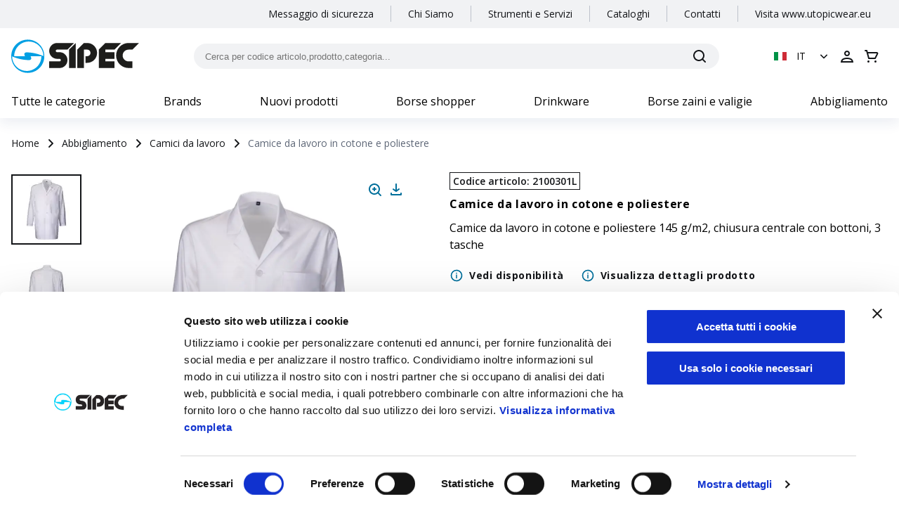

--- FILE ---
content_type: text/html; charset=utf-8
request_url: https://www.sipec.com/it/p/21003/camice-da-lavoro-in-cotone-e-poliestere-2100301l
body_size: 46597
content:
<!DOCTYPE html><html lang="it"><head><meta charSet="utf-8"/><meta name="viewport" content="width=device-width"/><meta name="google-site-verification" content="ktXu2usoUTCfqwXFXOhHOWrbDvojpRAh3-ohQULpb-I"/><link rel="icon" href="/favicon_sipec.svg"/><title>Camice da lavoro in cotone e poliestere | SIPEC</title><meta name="robots" content="index,follow"/><meta name="googlebot" content="index,follow"/><meta name="description" content="Scopri maggiori dettagli riguardo a Camice da lavoro in cotone e poliestere 145 g/m2, chiusura centrale con bottoni, 3 tasche"/><link rel="alternate" hrefLang="fr" href="https://www.sipec.com/fr/p/21003/blouse-de-travail-en-coton-et-polyester-2100301l"/><link rel="alternate" hrefLang="en" href="https://www.sipec.com/en/p/21003/cotton-and-polyester-working-coat-2100301l"/><link rel="alternate" hrefLang="it" href="https://www.sipec.com/it/p/21003/camice-da-lavoro-in-cotone-e-poliestere-2100301l"/><link rel="alternate" hrefLang="es" href="https://www.sipec.com/es/p/21003/bata-de-trabajo-de-algodon-y-poliester-de-145-g-m2-cierre-central-con-botones-2100301l"/><link rel="alternate" hrefLang="de" href="https://www.sipec.com/de/p/21003/arbeitsmantel-aus-baumwolle-und-polyester-2100301l"/><meta property="og:title" content="Camice da lavoro in cotone e poliestere | SIPEC"/><meta property="og:description" content="Scopri maggiori dettagli riguardo a Camice da lavoro in cotone e poliestere 145 g/m2, chiusura centrale con bottoni, 3 tasche"/><meta property="og:url" content="https://www.sipec.com/p/21003/camice-da-lavoro-in-cotone-e-poliestere-2100301l"/><meta property="og:type" content="website"/><meta property="og:image" content="https://media.on-gadget.com/media/filer_public/73/04/7304ea25-fc95-4123-8448-dcba742993d3/21003_01.jpg"/><meta property="og:site_name" content="SIPEC"/><link rel="canonical" href="https://www.sipec.com/it/p/21003/camice-da-lavoro-in-cotone-e-poliestere-2100301l"/><script type="application/ld+json">{
    "@context": "https://schema.org",
    "@type": "BreadcrumbList",
    "itemListElement": [
      {
        "@type": "ListItem",
        "position": 1,
        "item": {
          "@id": "/it/",
          "name": "Sipec | Online Shop Gadget Aziendali"
        }
      },{
        "@type": "ListItem",
        "position": 2,
        "item": {
          "@id": "/it/c/abbigliamento",
          "name": "Abbigliamento"
        }
      },{
        "@type": "ListItem",
        "position": 3,
        "item": {
          "@id": "/it/c/abbigliamento/camici-da-lavoro",
          "name": "Camici da lavoro"
        }
      },{
        "@type": "ListItem",
        "position": 4,
        "item": {
          "@id": "/it/p/21003/camice-da-lavoro-in-cotone-e-poliestere-2100301l",
          "name": "Camice da lavoro in cotone e poliestere"
        }
      }
     ]
  }</script><link rel="preload" as="image" imagesrcset="/_next/image?url=https%3A%2F%2Fmedia.on-gadget.com%2Fmedia%2Ffiler_public%2F73%2F04%2F7304ea25-fc95-4123-8448-dcba742993d3%2F21003_01.jpg&amp;w=1000&amp;q=75 1x, /_next/image?url=https%3A%2F%2Fmedia.on-gadget.com%2Fmedia%2Ffiler_public%2F73%2F04%2F7304ea25-fc95-4123-8448-dcba742993d3%2F21003_01.jpg&amp;w=2048&amp;q=75 2x"/><meta name="next-head-count" content="22"/><meta name="theme-color" content="#006F9B"/><meta name="mobile-web-app-capable" content="yes"/><script async="" type="text/javascript">
window.NREUM||(NREUM={});NREUM.init={distributed_tracing:{enabled:true},privacy:{cookies_enabled:true}};
window.NREUM||(NREUM={}),__nr_require=function(t,e,n){function r(n){if(!e[n]){var o=e[n]={exports:{}};t[n][0].call(o.exports,function(e){var o=t[n][1][e];return r(o||e)},o,o.exports)}return e[n].exports}if("function"==typeof __nr_require)return __nr_require;for(var o=0;o<n.length;o++)r(n[o]);return r}({1:[function(t,e,n){function r(t){try{c.console&&console.log(t)}catch(e){}}var o,i=t("ee"),a=t(27),c={};try{o=localStorage.getItem("__nr_flags").split(","),console&&"function"==typeof console.log&&(c.console=!0,o.indexOf("dev")!==-1&&(c.dev=!0),o.indexOf("nr_dev")!==-1&&(c.nrDev=!0))}catch(s){}c.nrDev&&i.on("internal-error",function(t){r(t.stack)}),c.dev&&i.on("fn-err",function(t,e,n){r(n.stack)}),c.dev&&(r("NR AGENT IN DEVELOPMENT MODE"),r("flags: "+a(c,function(t,e){return t}).join(", ")))},{}],2:[function(t,e,n){function r(t,e,n,r,c){try{l?l-=1:o(c||new UncaughtException(t,e,n),!0)}catch(u){try{i("ierr",[u,s.now(),!0])}catch(d){}}return"function"==typeof f&&f.apply(this,a(arguments))}function UncaughtException(t,e,n){this.message=t||"Uncaught error with no additional information",this.sourceURL=e,this.line=n}function o(t,e){var n=e?null:s.now();i("err",[t,n])}var i=t("handle"),a=t(28),c=t("ee"),s=t("loader"),u=t("gos"),f=window.onerror,d=!1,p="nr@seenError",l=0;s.features.err=!0,t(1),window.onerror=r;try{throw new Error}catch(h){"stack"in h&&(t(13),t(12),"addEventListener"in window&&t(6),s.xhrWrappable&&t(14),d=!0)}c.on("fn-start",function(t,e,n){d&&(l+=1)}),c.on("fn-err",function(t,e,n){d&&!n[p]&&(u(n,p,function(){return!0}),this.thrown=!0,o(n))}),c.on("fn-end",function(){d&&!this.thrown&&l>0&&(l-=1)}),c.on("internal-error",function(t){i("ierr",[t,s.now(),!0])})},{}],3:[function(t,e,n){t("loader").features.ins=!0},{}],4:[function(t,e,n){function r(){L++,T=g.hash,this[f]=y.now()}function o(){L--,g.hash!==T&&i(0,!0);var t=y.now();this[h]=~~this[h]+t-this[f],this[d]=t}function i(t,e){E.emit("newURL",[""+g,e])}function a(t,e){t.on(e,function(){this[e]=y.now()})}var c="-start",s="-end",u="-body",f="fn"+c,d="fn"+s,p="cb"+c,l="cb"+s,h="jsTime",m="fetch",v="addEventListener",w=window,g=w.location,y=t("loader");if(w[v]&&y.xhrWrappable){var x=t(10),b=t(11),E=t(8),R=t(6),O=t(13),N=t(7),P=t(14),M=t(9),S=t("ee"),C=S.get("tracer");t(16),y.features.spa=!0;var T,L=0;S.on(f,r),b.on(p,r),M.on(p,r),S.on(d,o),b.on(l,o),M.on(l,o),S.buffer([f,d,"xhr-done","xhr-resolved"]),R.buffer([f]),O.buffer(["setTimeout"+s,"clearTimeout"+c,f]),P.buffer([f,"new-xhr","send-xhr"+c]),N.buffer([m+c,m+"-done",m+u+c,m+u+s]),E.buffer(["newURL"]),x.buffer([f]),b.buffer(["propagate",p,l,"executor-err","resolve"+c]),C.buffer([f,"no-"+f]),M.buffer(["new-jsonp","cb-start","jsonp-error","jsonp-end"]),a(P,"send-xhr"+c),a(S,"xhr-resolved"),a(S,"xhr-done"),a(N,m+c),a(N,m+"-done"),a(M,"new-jsonp"),a(M,"jsonp-end"),a(M,"cb-start"),E.on("pushState-end",i),E.on("replaceState-end",i),w[v]("hashchange",i,!0),w[v]("load",i,!0),w[v]("popstate",function(){i(0,L>1)},!0)}},{}],5:[function(t,e,n){function r(t){}if(window.performance&&window.performance.timing&&window.performance.getEntriesByType){var o=t("ee"),i=t("handle"),a=t(13),c=t(12),s="learResourceTimings",u="addEventListener",f="resourcetimingbufferfull",d="bstResource",p="resource",l="-start",h="-end",m="fn"+l,v="fn"+h,w="bstTimer",g="pushState",y=t("loader");y.features.stn=!0,t(8),"addEventListener"in window&&t(6);var x=NREUM.o.EV;o.on(m,function(t,e){var n=t[0];n instanceof x&&(this.bstStart=y.now())}),o.on(v,function(t,e){var n=t[0];n instanceof x&&i("bst",[n,e,this.bstStart,y.now()])}),a.on(m,function(t,e,n){this.bstStart=y.now(),this.bstType=n}),a.on(v,function(t,e){i(w,[e,this.bstStart,y.now(),this.bstType])}),c.on(m,function(){this.bstStart=y.now()}),c.on(v,function(t,e){i(w,[e,this.bstStart,y.now(),"requestAnimationFrame"])}),o.on(g+l,function(t){this.time=y.now(),this.startPath=location.pathname+location.hash}),o.on(g+h,function(t){i("bstHist",[location.pathname+location.hash,this.startPath,this.time])}),u in window.performance&&(window.performance["c"+s]?window.performance[u](f,function(t){i(d,[window.performance.getEntriesByType(p)]),window.performance["c"+s]()},!1):window.performance[u]("webkit"+f,function(t){i(d,[window.performance.getEntriesByType(p)]),window.performance["webkitC"+s]()},!1)),document[u]("scroll",r,{passive:!0}),document[u]("keypress",r,!1),document[u]("click",r,!1)}},{}],6:[function(t,e,n){function r(t){for(var e=t;e&&!e.hasOwnProperty(f);)e=Object.getPrototypeOf(e);e&&o(e)}function o(t){c.inPlace(t,[f,d],"-",i)}function i(t,e){return t[1]}var a=t("ee").get("events"),c=t("wrap-function")(a,!0),s=t("gos"),u=XMLHttpRequest,f="addEventListener",d="removeEventListener";e.exports=a,"getPrototypeOf"in Object?(r(document),r(window),r(u.prototype)):u.prototype.hasOwnProperty(f)&&(o(window),o(u.prototype)),a.on(f+"-start",function(t,e){var n=t[1],r=s(n,"nr@wrapped",function(){function t(){if("function"==typeof n.handleEvent)return n.handleEvent.apply(n,arguments)}var e={object:t,"function":n}[typeof n];return e?c(e,"fn-",null,e.name||"anonymous"):n});this.wrapped=t[1]=r}),a.on(d+"-start",function(t){t[1]=this.wrapped||t[1]})},{}],7:[function(t,e,n){function r(t,e,n){var r=t[e];"function"==typeof r&&(t[e]=function(){var t=i(arguments),e={};o.emit(n+"before-start",[t],e);var a;e[m]&&e[m].dt&&(a=e[m].dt);var c=r.apply(this,t);return o.emit(n+"start",[t,a],c),c.then(function(t){return o.emit(n+"end",[null,t],c),t},function(t){throw o.emit(n+"end",[t],c),t})})}var o=t("ee").get("fetch"),i=t(28),a=t(27);e.exports=o;var c=window,s="fetch-",u=s+"body-",f=["arrayBuffer","blob","json","text","formData"],d=c.Request,p=c.Response,l=c.fetch,h="prototype",m="nr@context";d&&p&&l&&(a(f,function(t,e){r(d[h],e,u),r(p[h],e,u)}),r(c,"fetch",s),o.on(s+"end",function(t,e){var n=this;if(e){var r=e.headers.get("content-length");null!==r&&(n.rxSize=r),o.emit(s+"done",[null,e],n)}else o.emit(s+"done",[t],n)}))},{}],8:[function(t,e,n){var r=t("ee").get("history"),o=t("wrap-function")(r);e.exports=r;var i=window.history&&window.history.constructor&&window.history.constructor.prototype,a=window.history;i&&i.pushState&&i.replaceState&&(a=i),o.inPlace(a,["pushState","replaceState"],"-")},{}],9:[function(t,e,n){function r(t){function e(){s.emit("jsonp-end",[],p),t.removeEventListener("load",e,!1),t.removeEventListener("error",n,!1)}function n(){s.emit("jsonp-error",[],p),s.emit("jsonp-end",[],p),t.removeEventListener("load",e,!1),t.removeEventListener("error",n,!1)}var r=t&&"string"==typeof t.nodeName&&"script"===t.nodeName.toLowerCase();if(r){var o="function"==typeof t.addEventListener;if(o){var a=i(t.src);if(a){var f=c(a),d="function"==typeof f.parent[f.key];if(d){var p={};u.inPlace(f.parent,[f.key],"cb-",p),t.addEventListener("load",e,!1),t.addEventListener("error",n,!1),s.emit("new-jsonp",[t.src],p)}}}}}function o(){return"addEventListener"in window}function i(t){var e=t.match(f);return e?e[1]:null}function a(t,e){var n=t.match(p),r=n[1],o=n[3];return o?a(o,e[r]):e[r]}function c(t){var e=t.match(d);return e&&e.length>=3?{key:e[2],parent:a(e[1],window)}:{key:t,parent:window}}var s=t("ee").get("jsonp"),u=t("wrap-function")(s);if(e.exports=s,o()){var f=/[?&](?:callback|cb)=([^&#]+)/,d=/(.*)\.([^.]+)/,p=/^(\w+)(\.|$)(.*)$/,l=["appendChild","insertBefore","replaceChild"];Node&&Node.prototype&&Node.prototype.appendChild?u.inPlace(Node.prototype,l,"dom-"):(u.inPlace(HTMLElement.prototype,l,"dom-"),u.inPlace(HTMLHeadElement.prototype,l,"dom-"),u.inPlace(HTMLBodyElement.prototype,l,"dom-")),s.on("dom-start",function(t){r(t[0])})}},{}],10:[function(t,e,n){var r=t("ee").get("mutation"),o=t("wrap-function")(r),i=NREUM.o.MO;e.exports=r,i&&(window.MutationObserver=function(t){return this instanceof i?new i(o(t,"fn-")):i.apply(this,arguments)},MutationObserver.prototype=i.prototype)},{}],11:[function(t,e,n){function r(t){var e=i.context(),n=c(t,"executor-",e,null,!1),r=new u(n);return i.context(r).getCtx=function(){return e},r}var o=t("wrap-function"),i=t("ee").get("promise"),a=t("ee").getOrSetContext,c=o(i),s=t(27),u=NREUM.o.PR;e.exports=i,u&&(window.Promise=r,["all","race"].forEach(function(t){var e=u[t];u[t]=function(n){function r(t){return function(){i.emit("propagate",[null,!o],a,!1,!1),o=o||!t}}var o=!1;s(n,function(e,n){Promise.resolve(n).then(r("all"===t),r(!1))});var a=e.apply(u,arguments),c=u.resolve(a);return c}}),["resolve","reject"].forEach(function(t){var e=u[t];u[t]=function(t){var n=e.apply(u,arguments);return t!==n&&i.emit("propagate",[t,!0],n,!1,!1),n}}),u.prototype["catch"]=function(t){return this.then(null,t)},u.prototype=Object.create(u.prototype,{constructor:{value:r}}),s(Object.getOwnPropertyNames(u),function(t,e){try{r[e]=u[e]}catch(n){}}),o.wrapInPlace(u.prototype,"then",function(t){return function(){var e=this,n=o.argsToArray.apply(this,arguments),r=a(e);r.promise=e,n[0]=c(n[0],"cb-",r,null,!1),n[1]=c(n[1],"cb-",r,null,!1);var s=t.apply(this,n);return r.nextPromise=s,i.emit("propagate",[e,!0],s,!1,!1),s}}),i.on("executor-start",function(t){t[0]=c(t[0],"resolve-",this,null,!1),t[1]=c(t[1],"resolve-",this,null,!1)}),i.on("executor-err",function(t,e,n){t[1](n)}),i.on("cb-end",function(t,e,n){i.emit("propagate",[n,!0],this.nextPromise,!1,!1)}),i.on("propagate",function(t,e,n){this.getCtx&&!e||(this.getCtx=function(){if(t instanceof Promise)var e=i.context(t);return e&&e.getCtx?e.getCtx():this})}),r.toString=function(){return""+u})},{}],12:[function(t,e,n){var r=t("ee").get("raf"),o=t("wrap-function")(r),i="equestAnimationFrame";e.exports=r,o.inPlace(window,["r"+i,"mozR"+i,"webkitR"+i,"msR"+i],"raf-"),r.on("raf-start",function(t){t[0]=o(t[0],"fn-")})},{}],13:[function(t,e,n){function r(t,e,n){t[0]=a(t[0],"fn-",null,n)}function o(t,e,n){this.method=n,this.timerDuration=isNaN(t[1])?0:+t[1],t[0]=a(t[0],"fn-",this,n)}var i=t("ee").get("timer"),a=t("wrap-function")(i),c="setTimeout",s="setInterval",u="clearTimeout",f="-start",d="-";e.exports=i,a.inPlace(window,[c,"setImmediate"],c+d),a.inPlace(window,[s],s+d),a.inPlace(window,[u,"clearImmediate"],u+d),i.on(s+f,r),i.on(c+f,o)},{}],14:[function(t,e,n){function r(t,e){d.inPlace(e,["onreadystatechange"],"fn-",c)}function o(){var t=this,e=f.context(t);t.readyState>3&&!e.resolved&&(e.resolved=!0,f.emit("xhr-resolved",[],t)),d.inPlace(t,g,"fn-",c)}function i(t){y.push(t),h&&(b?b.then(a):v?v(a):(E=-E,R.data=E))}function a(){for(var t=0;t<y.length;t++)r([],y[t]);y.length&&(y=[])}function c(t,e){return e}function s(t,e){for(var n in t)e[n]=t[n];return e}t(6);var u=t("ee"),f=u.get("xhr"),d=t("wrap-function")(f),p=NREUM.o,l=p.XHR,h=p.MO,m=p.PR,v=p.SI,w="readystatechange",g=["onload","onerror","onabort","onloadstart","onloadend","onprogress","ontimeout"],y=[];e.exports=f;var x=window.XMLHttpRequest=function(t){var e=new l(t);try{f.emit("new-xhr",[e],e),e.addEventListener(w,o,!1)}catch(n){try{f.emit("internal-error",[n])}catch(r){}}return e};if(s(l,x),x.prototype=l.prototype,d.inPlace(x.prototype,["open","send"],"-xhr-",c),f.on("send-xhr-start",function(t,e){r(t,e),i(e)}),f.on("open-xhr-start",r),h){var b=m&&m.resolve();if(!v&&!m){var E=1,R=document.createTextNode(E);new h(a).observe(R,{characterData:!0})}}else u.on("fn-end",function(t){t[0]&&t[0].type===w||a()})},{}],15:[function(t,e,n){function r(t){if(!c(t))return null;var e=window.NREUM;if(!e.loader_config)return null;var n=(e.loader_config.accountID||"").toString()||null,r=(e.loader_config.agentID||"").toString()||null,u=(e.loader_config.trustKey||"").toString()||null;if(!n||!r)return null;var h=l.generateSpanId(),m=l.generateTraceId(),v=Date.now(),w={spanId:h,traceId:m,timestamp:v};return(t.sameOrigin||s(t)&&p())&&(w.traceContextParentHeader=o(h,m),w.traceContextStateHeader=i(h,v,n,r,u)),(t.sameOrigin&&!f()||!t.sameOrigin&&s(t)&&d())&&(w.newrelicHeader=a(h,m,v,n,r,u)),w}function o(t,e){return"00-"+e+"-"+t+"-01"}function i(t,e,n,r,o){var i=0,a="",c=1,s="",u="";return o+"@nr="+i+"-"+c+"-"+n+"-"+r+"-"+t+"-"+a+"-"+s+"-"+u+"-"+e}function a(t,e,n,r,o,i){var a="btoa"in window&&"function"==typeof window.btoa;if(!a)return null;var c={v:[0,1],d:{ty:"Browser",ac:r,ap:o,id:t,tr:e,ti:n}};return i&&r!==i&&(c.d.tk=i),btoa(JSON.stringify(c))}function c(t){return u()&&s(t)}function s(t){var e=!1,n={};if("init"in NREUM&&"distributed_tracing"in NREUM.init&&(n=NREUM.init.distributed_tracing),t.sameOrigin)e=!0;else if(n.allowed_origins instanceof Array)for(var r=0;r<n.allowed_origins.length;r++){var o=h(n.allowed_origins[r]);if(t.hostname===o.hostname&&t.protocol===o.protocol&&t.port===o.port){e=!0;break}}return e}function u(){return"init"in NREUM&&"distributed_tracing"in NREUM.init&&!!NREUM.init.distributed_tracing.enabled}function f(){return"init"in NREUM&&"distributed_tracing"in NREUM.init&&!!NREUM.init.distributed_tracing.exclude_newrelic_header}function d(){return"init"in NREUM&&"distributed_tracing"in NREUM.init&&NREUM.init.distributed_tracing.cors_use_newrelic_header!==!1}function p(){return"init"in NREUM&&"distributed_tracing"in NREUM.init&&!!NREUM.init.distributed_tracing.cors_use_tracecontext_headers}var l=t(24),h=t(17);e.exports={generateTracePayload:r,shouldGenerateTrace:c}},{}],16:[function(t,e,n){function r(t){var e=this.params,n=this.metrics;if(!this.ended){this.ended=!0;for(var r=0;r<p;r++)t.removeEventListener(d[r],this.listener,!1);e.aborted||(n.duration=a.now()-this.startTime,this.loadCaptureCalled||4!==t.readyState?null==e.status&&(e.status=0):i(this,t),n.cbTime=this.cbTime,f.emit("xhr-done",[t],t),c("xhr",[e,n,this.startTime]))}}function o(t,e){var n=s(e),r=t.params;r.host=n.hostname+":"+n.port,r.pathname=n.pathname,t.parsedOrigin=s(e),t.sameOrigin=t.parsedOrigin.sameOrigin}function i(t,e){t.params.status=e.status;var n=v(e,t.lastSize);if(n&&(t.metrics.rxSize=n),t.sameOrigin){var r=e.getResponseHeader("X-NewRelic-App-Data");r&&(t.params.cat=r.split(", ").pop())}t.loadCaptureCalled=!0}var a=t("loader");if(a.xhrWrappable){var c=t("handle"),s=t(17),u=t(15).generateTracePayload,f=t("ee"),d=["load","error","abort","timeout"],p=d.length,l=t("id"),h=t(21),m=t(20),v=t(18),w=window.XMLHttpRequest;a.features.xhr=!0,t(14),t(7),f.on("new-xhr",function(t){var e=this;e.totalCbs=0,e.called=0,e.cbTime=0,e.end=r,e.ended=!1,e.xhrGuids={},e.lastSize=null,e.loadCaptureCalled=!1,t.addEventListener("load",function(n){i(e,t)},!1),h&&(h>34||h<10)||window.opera||t.addEventListener("progress",function(t){e.lastSize=t.loaded},!1)}),f.on("open-xhr-start",function(t){this.params={method:t[0]},o(this,t[1]),this.metrics={}}),f.on("open-xhr-end",function(t,e){"loader_config"in NREUM&&"xpid"in NREUM.loader_config&&this.sameOrigin&&e.setRequestHeader("X-NewRelic-ID",NREUM.loader_config.xpid);var n=u(this.parsedOrigin);if(n){var r=!1;n.newrelicHeader&&(e.setRequestHeader("newrelic",n.newrelicHeader),r=!0),n.traceContextParentHeader&&(e.setRequestHeader("traceparent",n.traceContextParentHeader),n.traceContextStateHeader&&e.setRequestHeader("tracestate",n.traceContextStateHeader),r=!0),r&&(this.dt=n)}}),f.on("send-xhr-start",function(t,e){var n=this.metrics,r=t[0],o=this;if(n&&r){var i=m(r);i&&(n.txSize=i)}this.startTime=a.now(),this.listener=function(t){try{"abort"!==t.type||o.loadCaptureCalled||(o.params.aborted=!0),("load"!==t.type||o.called===o.totalCbs&&(o.onloadCalled||"function"!=typeof e.onload))&&o.end(e)}catch(n){try{f.emit("internal-error",[n])}catch(r){}}};for(var c=0;c<p;c++)e.addEventListener(d[c],this.listener,!1)}),f.on("xhr-cb-time",function(t,e,n){this.cbTime+=t,e?this.onloadCalled=!0:this.called+=1,this.called!==this.totalCbs||!this.onloadCalled&&"function"==typeof n.onload||this.end(n)}),f.on("xhr-load-added",function(t,e){var n=""+l(t)+!!e;this.xhrGuids&&!this.xhrGuids[n]&&(this.xhrGuids[n]=!0,this.totalCbs+=1)}),f.on("xhr-load-removed",function(t,e){var n=""+l(t)+!!e;this.xhrGuids&&this.xhrGuids[n]&&(delete this.xhrGuids[n],this.totalCbs-=1)}),f.on("addEventListener-end",function(t,e){e instanceof w&&"load"===t[0]&&f.emit("xhr-load-added",[t[1],t[2]],e)}),f.on("removeEventListener-end",function(t,e){e instanceof w&&"load"===t[0]&&f.emit("xhr-load-removed",[t[1],t[2]],e)}),f.on("fn-start",function(t,e,n){e instanceof w&&("onload"===n&&(this.onload=!0),("load"===(t[0]&&t[0].type)||this.onload)&&(this.xhrCbStart=a.now()))}),f.on("fn-end",function(t,e){this.xhrCbStart&&f.emit("xhr-cb-time",[a.now()-this.xhrCbStart,this.onload,e],e)}),f.on("fetch-before-start",function(t){function e(t,e){var n=!1;return e.newrelicHeader&&(t.set("newrelic",e.newrelicHeader),n=!0),e.traceContextParentHeader&&(t.set("traceparent",e.traceContextParentHeader),e.traceContextStateHeader&&t.set("tracestate",e.traceContextStateHeader),n=!0),n}var n,r=t[1]||{};"string"==typeof t[0]?n=t[0]:t[0]&&t[0].url?n=t[0].url:window.URL&&t[0]&&t[0]instanceof URL&&(n=t[0].href),n&&(this.parsedOrigin=s(n),this.sameOrigin=this.parsedOrigin.sameOrigin);var o=u(this.parsedOrigin);if(o&&(o.newrelicHeader||o.traceContextParentHeader))if("string"==typeof t[0]||window.URL&&t[0]&&t[0]instanceof URL){var i={};for(var a in r)i[a]=r[a];i.headers=new Headers(r.headers||{}),e(i.headers,o)&&(this.dt=o),t.length>1?t[1]=i:t.push(i)}else t[0]&&t[0].headers&&e(t[0].headers,o)&&(this.dt=o)})}},{}],17:[function(t,e,n){var r={};e.exports=function(t){if(t in r)return r[t];var e=document.createElement("a"),n=window.location,o={};e.href=t,o.port=e.port;var i=e.href.split("://");!o.port&&i[1]&&(o.port=i[1].split("/")[0].split("@").pop().split(":")[1]),o.port&&"0"!==o.port||(o.port="https"===i[0]?"443":"80"),o.hostname=e.hostname||n.hostname,o.pathname=e.pathname,o.protocol=i[0],"/"!==o.pathname.charAt(0)&&(o.pathname="/"+o.pathname);var a=!e.protocol||":"===e.protocol||e.protocol===n.protocol,c=e.hostname===document.domain&&e.port===n.port;return o.sameOrigin=a&&(!e.hostname||c),"/"===o.pathname&&(r[t]=o),o}},{}],18:[function(t,e,n){function r(t,e){var n=t.responseType;return"json"===n&&null!==e?e:"arraybuffer"===n||"blob"===n||"json"===n?o(t.response):"text"===n||""===n||void 0===n?o(t.responseText):void 0}var o=t(20);e.exports=r},{}],19:[function(t,e,n){function r(){}function o(t,e,n){return function(){return i(t,[u.now()].concat(c(arguments)),e?null:this,n),e?void 0:this}}var i=t("handle"),a=t(27),c=t(28),s=t("ee").get("tracer"),u=t("loader"),f=NREUM;"undefined"==typeof window.newrelic&&(newrelic=f);var d=["setPageViewName","setCustomAttribute","setErrorHandler","finished","addToTrace","inlineHit","addRelease"],p="api-",l=p+"ixn-";a(d,function(t,e){f[e]=o(p+e,!0,"api")}),f.addPageAction=o(p+"addPageAction",!0),f.setCurrentRouteName=o(p+"routeName",!0),e.exports=newrelic,f.interaction=function(){return(new r).get()};var h=r.prototype={createTracer:function(t,e){var n={},r=this,o="function"==typeof e;return i(l+"tracer",[u.now(),t,n],r),function(){if(s.emit((o?"":"no-")+"fn-start",[u.now(),r,o],n),o)try{return e.apply(this,arguments)}catch(t){throw s.emit("fn-err",[arguments,this,t],n),t}finally{s.emit("fn-end",[u.now()],n)}}}};a("actionText,setName,setAttribute,save,ignore,onEnd,getContext,end,get".split(","),function(t,e){h[e]=o(l+e)}),newrelic.noticeError=function(t,e){"string"==typeof t&&(t=new Error(t)),i("err",[t,u.now(),!1,e])}},{}],20:[function(t,e,n){e.exports=function(t){if("string"==typeof t&&t.length)return t.length;if("object"==typeof t){if("undefined"!=typeof ArrayBuffer&&t instanceof ArrayBuffer&&t.byteLength)return t.byteLength;if("undefined"!=typeof Blob&&t instanceof Blob&&t.size)return t.size;if(!("undefined"!=typeof FormData&&t instanceof FormData))try{return JSON.stringify(t).length}catch(e){return}}}},{}],21:[function(t,e,n){var r=0,o=navigator.userAgent.match(/Firefox[\/\s](\d+\.\d+)/);o&&(r=+o[1]),e.exports=r},{}],22:[function(t,e,n){function r(){return c.exists&&performance.now?Math.round(performance.now()):(i=Math.max((new Date).getTime(),i))-a}function o(){return i}var i=(new Date).getTime(),a=i,c=t(29);e.exports=r,e.exports.offset=a,e.exports.getLastTimestamp=o},{}],23:[function(t,e,n){function r(t,e){var n=t.getEntries();n.forEach(function(t){"first-paint"===t.name?d("timing",["fp",Math.floor(t.startTime)]):"first-contentful-paint"===t.name&&d("timing",["fcp",Math.floor(t.startTime)])})}function o(t,e){var n=t.getEntries();n.length>0&&d("lcp",[n[n.length-1]])}function i(t){t.getEntries().forEach(function(t){t.hadRecentInput||d("cls",[t])})}function a(t){if(t instanceof h&&!v){var e=Math.round(t.timeStamp),n={type:t.type};e<=p.now()?n.fid=p.now()-e:e>p.offset&&e<=Date.now()?(e-=p.offset,n.fid=p.now()-e):e=p.now(),v=!0,d("timing",["fi",e,n])}}function c(t){d("pageHide",[p.now(),t])}if(!("init"in NREUM&&"page_view_timing"in NREUM.init&&"enabled"in NREUM.init.page_view_timing&&NREUM.init.page_view_timing.enabled===!1)){var s,u,f,d=t("handle"),p=t("loader"),l=t(26),h=NREUM.o.EV;if("PerformanceObserver"in window&&"function"==typeof window.PerformanceObserver){s=new PerformanceObserver(r);try{s.observe({entryTypes:["paint"]})}catch(m){}u=new PerformanceObserver(o);try{u.observe({entryTypes:["largest-contentful-paint"]})}catch(m){}f=new PerformanceObserver(i);try{f.observe({type:"layout-shift",buffered:!0})}catch(m){}}if("addEventListener"in document){var v=!1,w=["click","keydown","mousedown","pointerdown","touchstart"];w.forEach(function(t){document.addEventListener(t,a,!1)})}l(c)}},{}],24:[function(t,e,n){function r(){function t(){return e?15&e[n++]:16*Math.random()|0}var e=null,n=0,r=window.crypto||window.msCrypto;r&&r.getRandomValues&&(e=r.getRandomValues(new Uint8Array(31)));for(var o,i="xxxxxxxx-xxxx-4xxx-yxxx-xxxxxxxxxxxx",a="",c=0;c<i.length;c++)o=i[c],"x"===o?a+=t().toString(16):"y"===o?(o=3&t()|8,a+=o.toString(16)):a+=o;return a}function o(){return a(16)}function i(){return a(32)}function a(t){function e(){return n?15&n[r++]:16*Math.random()|0}var n=null,r=0,o=window.crypto||window.msCrypto;o&&o.getRandomValues&&Uint8Array&&(n=o.getRandomValues(new Uint8Array(31)));for(var i=[],a=0;a<t;a++)i.push(e().toString(16));return i.join("")}e.exports={generateUuid:r,generateSpanId:o,generateTraceId:i}},{}],25:[function(t,e,n){function r(t,e){if(!o)return!1;if(t!==o)return!1;if(!e)return!0;if(!i)return!1;for(var n=i.split("."),r=e.split("."),a=0;a<r.length;a++)if(r[a]!==n[a])return!1;return!0}var o=null,i=null,a=/Version\/(\S+)\s+Safari/;if(navigator.userAgent){var c=navigator.userAgent,s=c.match(a);s&&c.indexOf("Chrome")===-1&&c.indexOf("Chromium")===-1&&(o="Safari",i=s[1])}e.exports={agent:o,version:i,match:r}},{}],26:[function(t,e,n){function r(t){function e(){t(a&&document[a]?document[a]:document[o]?"hidden":"visible")}"addEventListener"in document&&i&&document.addEventListener(i,e,!1)}e.exports=r;var o,i,a;"undefined"!=typeof document.hidden?(o="hidden",i="visibilitychange",a="visibilityState"):"undefined"!=typeof document.msHidden?(o="msHidden",i="msvisibilitychange"):"undefined"!=typeof document.webkitHidden&&(o="webkitHidden",i="webkitvisibilitychange",a="webkitVisibilityState")},{}],27:[function(t,e,n){function r(t,e){var n=[],r="",i=0;for(r in t)o.call(t,r)&&(n[i]=e(r,t[r]),i+=1);return n}var o=Object.prototype.hasOwnProperty;e.exports=r},{}],28:[function(t,e,n){function r(t,e,n){e||(e=0),"undefined"==typeof n&&(n=t?t.length:0);for(var r=-1,o=n-e||0,i=Array(o<0?0:o);++r<o;)i[r]=t[e+r];return i}e.exports=r},{}],29:[function(t,e,n){e.exports={exists:"undefined"!=typeof window.performance&&window.performance.timing&&"undefined"!=typeof window.performance.timing.navigationStart}},{}],ee:[function(t,e,n){function r(){}function o(t){function e(t){return t&&t instanceof r?t:t?u(t,s,a):a()}function n(n,r,o,i,a){if(a!==!1&&(a=!0),!l.aborted||i){t&&a&&t(n,r,o);for(var c=e(o),s=m(n),u=s.length,f=0;f<u;f++)s[f].apply(c,r);var p=d[y[n]];return p&&p.push([x,n,r,c]),c}}function i(t,e){g[t]=m(t).concat(e)}function h(t,e){var n=g[t];if(n)for(var r=0;r<n.length;r++)n[r]===e&&n.splice(r,1)}function m(t){return g[t]||[]}function v(t){return p[t]=p[t]||o(n)}function w(t,e){f(t,function(t,n){e=e||"feature",y[n]=e,e in d||(d[e]=[])})}var g={},y={},x={on:i,addEventListener:i,removeEventListener:h,emit:n,get:v,listeners:m,context:e,buffer:w,abort:c,aborted:!1};return x}function i(t){return u(t,s,a)}function a(){return new r}function c(){(d.api||d.feature)&&(l.aborted=!0,d=l.backlog={})}var s="nr@context",u=t("gos"),f=t(27),d={},p={},l=e.exports=o();e.exports.getOrSetContext=i,l.backlog=d},{}],gos:[function(t,e,n){function r(t,e,n){if(o.call(t,e))return t[e];var r=n();if(Object.defineProperty&&Object.keys)try{return Object.defineProperty(t,e,{value:r,writable:!0,enumerable:!1}),r}catch(i){}return t[e]=r,r}var o=Object.prototype.hasOwnProperty;e.exports=r},{}],handle:[function(t,e,n){function r(t,e,n,r){o.buffer([t],r),o.emit(t,e,n)}var o=t("ee").get("handle");e.exports=r,r.ee=o},{}],id:[function(t,e,n){function r(t){var e=typeof t;return!t||"object"!==e&&"function"!==e?-1:t===window?0:a(t,i,function(){return o++})}var o=1,i="nr@id",a=t("gos");e.exports=r},{}],loader:[function(t,e,n){function r(){if(!b++){var t=x.info=NREUM.info,e=p.getElementsByTagName("script")[0];if(setTimeout(u.abort,3e4),!(t&&t.licenseKey&&t.applicationID&&e))return u.abort();s(g,function(e,n){t[e]||(t[e]=n)});var n=a();c("mark",["onload",n+x.offset],null,"api"),c("timing",["load",n]);var r=p.createElement("script");r.src="https://"+t.agent,e.parentNode.insertBefore(r,e)}}function o(){"complete"===p.readyState&&i()}function i(){c("mark",["domContent",a()+x.offset],null,"api")}var a=t(22),c=t("handle"),s=t(27),u=t("ee"),f=t(25),d=window,p=d.document,l="addEventListener",h="attachEvent",m=d.XMLHttpRequest,v=m&&m.prototype;NREUM.o={ST:setTimeout,SI:d.setImmediate,CT:clearTimeout,XHR:m,REQ:d.Request,EV:d.Event,PR:d.Promise,MO:d.MutationObserver};var w=""+location,g={beacon:"bam.nr-data.net",errorBeacon:"bam.nr-data.net",agent:"js-agent.newrelic.com/nr-spa-1198.min.js"},y=m&&v&&v[l]&&!/CriOS/.test(navigator.userAgent),x=e.exports={offset:a.getLastTimestamp(),now:a,origin:w,features:{},xhrWrappable:y,userAgent:f};t(19),t(23),p[l]?(p[l]("DOMContentLoaded",i,!1),d[l]("load",r,!1)):(p[h]("onreadystatechange",o),d[h]("onload",r)),c("mark",["firstbyte",a.getLastTimestamp()],null,"api");var b=0},{}],"wrap-function":[function(t,e,n){function r(t,e){function n(e,n,r,s,u){function nrWrapper(){var i,a,f,p;try{a=this,i=d(arguments),f="function"==typeof r?r(i,a):r||{}}catch(l){o([l,"",[i,a,s],f],t)}c(n+"start",[i,a,s],f,u);try{return p=e.apply(a,i)}catch(h){throw c(n+"err",[i,a,h],f,u),h}finally{c(n+"end",[i,a,p],f,u)}}return a(e)?e:(n||(n=""),nrWrapper[p]=e,i(e,nrWrapper,t),nrWrapper)}function r(t,e,r,o,i){r||(r="");var c,s,u,f="-"===r.charAt(0);for(u=0;u<e.length;u++)s=e[u],c=t[s],a(c)||(t[s]=n(c,f?s+r:r,o,s,i))}function c(n,r,i,a){if(!h||e){var c=h;h=!0;try{t.emit(n,r,i,e,a)}catch(s){o([s,n,r,i],t)}h=c}}return t||(t=f),n.inPlace=r,n.flag=p,n}function o(t,e){e||(e=f);try{e.emit("internal-error",t)}catch(n){}}function i(t,e,n){if(Object.defineProperty&&Object.keys)try{var r=Object.keys(t);return r.forEach(function(n){Object.defineProperty(e,n,{get:function(){return t[n]},set:function(e){return t[n]=e,e}})}),e}catch(i){o([i],n)}for(var a in t)l.call(t,a)&&(e[a]=t[a]);return e}function a(t){return!(t&&t instanceof Function&&t.apply&&!t[p])}function c(t,e){var n=e(t);return n[p]=t,i(t,n,f),n}function s(t,e,n){var r=t[e];t[e]=c(r,n)}function u(){for(var t=arguments.length,e=new Array(t),n=0;n<t;++n)e[n]=arguments[n];return e}var f=t("ee"),d=t(28),p="nr@original",l=Object.prototype.hasOwnProperty,h=!1;e.exports=r,e.exports.wrapFunction=c,e.exports.wrapInPlace=s,e.exports.argsToArray=u},{}]},{},["loader",2,16,5,3,4]);
;NREUM.loader_config={accountID:"3063925",trustKey:"350338",agentID:"442415871",licenseKey:"NRJS-f074ca5dee00e8e8f0a",applicationID:"442299674"}
;NREUM.info={beacon:"bam.nr-data.net",errorBeacon:"bam.nr-data.net",licenseKey:"NRJS-f074ca5dee00e8e8f0a",applicationID:"442299674",sa:1}

</script><link rel="preconnect" href="https://fonts.gstatic.com" crossorigin /><link rel="preload" href="/_next/static/css/bea3d964b5404a21.css" as="style" crossorigin="anonymous"/><link rel="stylesheet" href="/_next/static/css/bea3d964b5404a21.css" crossorigin="anonymous" data-n-g=""/><noscript data-n-css=""></noscript><script defer="" crossorigin="anonymous" nomodule="" src="/_next/static/chunks/polyfills-c67a75d1b6f99dc8.js"></script><script src="/_next/static/chunks/webpack-28a009ba2ce0deaa.js" defer="" crossorigin="anonymous"></script><script src="/_next/static/chunks/framework-3e58cadbcc365cda.js" defer="" crossorigin="anonymous"></script><script src="/_next/static/chunks/main-e3e7c2b5690560d3.js" defer="" crossorigin="anonymous"></script><script src="/_next/static/chunks/pages/_app-6dd17cf6d067f9ca.js" defer="" crossorigin="anonymous"></script><script src="/_next/static/chunks/fec483df-cee011ce65b78612.js" defer="" crossorigin="anonymous"></script><script src="/_next/static/chunks/4496-9ff2b1a2eedad158.js" defer="" crossorigin="anonymous"></script><script src="/_next/static/chunks/3579-2b20430014fb5917.js" defer="" crossorigin="anonymous"></script><script src="/_next/static/chunks/6515-87198031c60d3632.js" defer="" crossorigin="anonymous"></script><script src="/_next/static/chunks/5809-7611731147ead755.js" defer="" crossorigin="anonymous"></script><script src="/_next/static/chunks/3708-0d7693a2f295a9ba.js" defer="" crossorigin="anonymous"></script><script src="/_next/static/chunks/5135-53d3774590f394f7.js" defer="" crossorigin="anonymous"></script><script src="/_next/static/chunks/pages/p/%5B...slug%5D-06bf5509d13ec22d.js" defer="" crossorigin="anonymous"></script><script src="/_next/static/u-22Yn0_GbOlwWFmL27xv/_buildManifest.js" defer="" crossorigin="anonymous"></script><script src="/_next/static/u-22Yn0_GbOlwWFmL27xv/_ssgManifest.js" defer="" crossorigin="anonymous"></script><style data-href="https://fonts.googleapis.com/css2?family=Open+Sans:ital,wght@0,300;0,400;0,600;0,700;0,800;1,300;1,400;1,600;1,700;1,800&display=swap">@font-face{font-family:'Open Sans';font-style:italic;font-weight:300;font-stretch:normal;font-display:swap;src:url(https://fonts.gstatic.com/l/font?kit=memQYaGs126MiZpBA-UFUIcVXSCEkx2cmqvXlWq8tWZ0Pw86hd0Rk5hkaVQ&skey=743457fe2cc29280&v=v44) format('woff')}@font-face{font-family:'Open Sans';font-style:italic;font-weight:400;font-stretch:normal;font-display:swap;src:url(https://fonts.gstatic.com/l/font?kit=memQYaGs126MiZpBA-UFUIcVXSCEkx2cmqvXlWq8tWZ0Pw86hd0Rk8ZkaVQ&skey=743457fe2cc29280&v=v44) format('woff')}@font-face{font-family:'Open Sans';font-style:italic;font-weight:600;font-stretch:normal;font-display:swap;src:url(https://fonts.gstatic.com/l/font?kit=memQYaGs126MiZpBA-UFUIcVXSCEkx2cmqvXlWq8tWZ0Pw86hd0RkxhjaVQ&skey=743457fe2cc29280&v=v44) format('woff')}@font-face{font-family:'Open Sans';font-style:italic;font-weight:700;font-stretch:normal;font-display:swap;src:url(https://fonts.gstatic.com/l/font?kit=memQYaGs126MiZpBA-UFUIcVXSCEkx2cmqvXlWq8tWZ0Pw86hd0RkyFjaVQ&skey=743457fe2cc29280&v=v44) format('woff')}@font-face{font-family:'Open Sans';font-style:italic;font-weight:800;font-stretch:normal;font-display:swap;src:url(https://fonts.gstatic.com/l/font?kit=memQYaGs126MiZpBA-UFUIcVXSCEkx2cmqvXlWq8tWZ0Pw86hd0Rk0ZjaVQ&skey=743457fe2cc29280&v=v44) format('woff')}@font-face{font-family:'Open Sans';font-style:normal;font-weight:300;font-stretch:normal;font-display:swap;src:url(https://fonts.gstatic.com/l/font?kit=memSYaGs126MiZpBA-UvWbX2vVnXBbObj2OVZyOOSr4dVJWUgsiH0C4k&skey=62c1cbfccc78b4b2&v=v44) format('woff')}@font-face{font-family:'Open Sans';font-style:normal;font-weight:400;font-stretch:normal;font-display:swap;src:url(https://fonts.gstatic.com/l/font?kit=memSYaGs126MiZpBA-UvWbX2vVnXBbObj2OVZyOOSr4dVJWUgsjZ0C4k&skey=62c1cbfccc78b4b2&v=v44) format('woff')}@font-face{font-family:'Open Sans';font-style:normal;font-weight:600;font-stretch:normal;font-display:swap;src:url(https://fonts.gstatic.com/l/font?kit=memSYaGs126MiZpBA-UvWbX2vVnXBbObj2OVZyOOSr4dVJWUgsgH1y4k&skey=62c1cbfccc78b4b2&v=v44) format('woff')}@font-face{font-family:'Open Sans';font-style:normal;font-weight:700;font-stretch:normal;font-display:swap;src:url(https://fonts.gstatic.com/l/font?kit=memSYaGs126MiZpBA-UvWbX2vVnXBbObj2OVZyOOSr4dVJWUgsg-1y4k&skey=62c1cbfccc78b4b2&v=v44) format('woff')}@font-face{font-family:'Open Sans';font-style:normal;font-weight:800;font-stretch:normal;font-display:swap;src:url(https://fonts.gstatic.com/l/font?kit=memSYaGs126MiZpBA-UvWbX2vVnXBbObj2OVZyOOSr4dVJWUgshZ1y4k&skey=62c1cbfccc78b4b2&v=v44) format('woff')}@font-face{font-family:'Open Sans';font-style:italic;font-weight:300;font-stretch:100%;font-display:swap;src:url(https://fonts.gstatic.com/s/opensans/v44/memtYaGs126MiZpBA-UFUIcVXSCEkx2cmqvXlWqWtE6FxZCJgvAQ.woff2) format('woff2');unicode-range:U+0460-052F,U+1C80-1C8A,U+20B4,U+2DE0-2DFF,U+A640-A69F,U+FE2E-FE2F}@font-face{font-family:'Open Sans';font-style:italic;font-weight:300;font-stretch:100%;font-display:swap;src:url(https://fonts.gstatic.com/s/opensans/v44/memtYaGs126MiZpBA-UFUIcVXSCEkx2cmqvXlWqWvU6FxZCJgvAQ.woff2) format('woff2');unicode-range:U+0301,U+0400-045F,U+0490-0491,U+04B0-04B1,U+2116}@font-face{font-family:'Open Sans';font-style:italic;font-weight:300;font-stretch:100%;font-display:swap;src:url(https://fonts.gstatic.com/s/opensans/v44/memtYaGs126MiZpBA-UFUIcVXSCEkx2cmqvXlWqWtU6FxZCJgvAQ.woff2) format('woff2');unicode-range:U+1F00-1FFF}@font-face{font-family:'Open Sans';font-style:italic;font-weight:300;font-stretch:100%;font-display:swap;src:url(https://fonts.gstatic.com/s/opensans/v44/memtYaGs126MiZpBA-UFUIcVXSCEkx2cmqvXlWqWuk6FxZCJgvAQ.woff2) format('woff2');unicode-range:U+0370-0377,U+037A-037F,U+0384-038A,U+038C,U+038E-03A1,U+03A3-03FF}@font-face{font-family:'Open Sans';font-style:italic;font-weight:300;font-stretch:100%;font-display:swap;src:url(https://fonts.gstatic.com/s/opensans/v44/memtYaGs126MiZpBA-UFUIcVXSCEkx2cmqvXlWqWu06FxZCJgvAQ.woff2) format('woff2');unicode-range:U+0307-0308,U+0590-05FF,U+200C-2010,U+20AA,U+25CC,U+FB1D-FB4F}@font-face{font-family:'Open Sans';font-style:italic;font-weight:300;font-stretch:100%;font-display:swap;src:url(https://fonts.gstatic.com/s/opensans/v44/memtYaGs126MiZpBA-UFUIcVXSCEkx2cmqvXlWqWxU6FxZCJgvAQ.woff2) format('woff2');unicode-range:U+0302-0303,U+0305,U+0307-0308,U+0310,U+0312,U+0315,U+031A,U+0326-0327,U+032C,U+032F-0330,U+0332-0333,U+0338,U+033A,U+0346,U+034D,U+0391-03A1,U+03A3-03A9,U+03B1-03C9,U+03D1,U+03D5-03D6,U+03F0-03F1,U+03F4-03F5,U+2016-2017,U+2034-2038,U+203C,U+2040,U+2043,U+2047,U+2050,U+2057,U+205F,U+2070-2071,U+2074-208E,U+2090-209C,U+20D0-20DC,U+20E1,U+20E5-20EF,U+2100-2112,U+2114-2115,U+2117-2121,U+2123-214F,U+2190,U+2192,U+2194-21AE,U+21B0-21E5,U+21F1-21F2,U+21F4-2211,U+2213-2214,U+2216-22FF,U+2308-230B,U+2310,U+2319,U+231C-2321,U+2336-237A,U+237C,U+2395,U+239B-23B7,U+23D0,U+23DC-23E1,U+2474-2475,U+25AF,U+25B3,U+25B7,U+25BD,U+25C1,U+25CA,U+25CC,U+25FB,U+266D-266F,U+27C0-27FF,U+2900-2AFF,U+2B0E-2B11,U+2B30-2B4C,U+2BFE,U+3030,U+FF5B,U+FF5D,U+1D400-1D7FF,U+1EE00-1EEFF}@font-face{font-family:'Open Sans';font-style:italic;font-weight:300;font-stretch:100%;font-display:swap;src:url(https://fonts.gstatic.com/s/opensans/v44/memtYaGs126MiZpBA-UFUIcVXSCEkx2cmqvXlWqW106FxZCJgvAQ.woff2) format('woff2');unicode-range:U+0001-000C,U+000E-001F,U+007F-009F,U+20DD-20E0,U+20E2-20E4,U+2150-218F,U+2190,U+2192,U+2194-2199,U+21AF,U+21E6-21F0,U+21F3,U+2218-2219,U+2299,U+22C4-22C6,U+2300-243F,U+2440-244A,U+2460-24FF,U+25A0-27BF,U+2800-28FF,U+2921-2922,U+2981,U+29BF,U+29EB,U+2B00-2BFF,U+4DC0-4DFF,U+FFF9-FFFB,U+10140-1018E,U+10190-1019C,U+101A0,U+101D0-101FD,U+102E0-102FB,U+10E60-10E7E,U+1D2C0-1D2D3,U+1D2E0-1D37F,U+1F000-1F0FF,U+1F100-1F1AD,U+1F1E6-1F1FF,U+1F30D-1F30F,U+1F315,U+1F31C,U+1F31E,U+1F320-1F32C,U+1F336,U+1F378,U+1F37D,U+1F382,U+1F393-1F39F,U+1F3A7-1F3A8,U+1F3AC-1F3AF,U+1F3C2,U+1F3C4-1F3C6,U+1F3CA-1F3CE,U+1F3D4-1F3E0,U+1F3ED,U+1F3F1-1F3F3,U+1F3F5-1F3F7,U+1F408,U+1F415,U+1F41F,U+1F426,U+1F43F,U+1F441-1F442,U+1F444,U+1F446-1F449,U+1F44C-1F44E,U+1F453,U+1F46A,U+1F47D,U+1F4A3,U+1F4B0,U+1F4B3,U+1F4B9,U+1F4BB,U+1F4BF,U+1F4C8-1F4CB,U+1F4D6,U+1F4DA,U+1F4DF,U+1F4E3-1F4E6,U+1F4EA-1F4ED,U+1F4F7,U+1F4F9-1F4FB,U+1F4FD-1F4FE,U+1F503,U+1F507-1F50B,U+1F50D,U+1F512-1F513,U+1F53E-1F54A,U+1F54F-1F5FA,U+1F610,U+1F650-1F67F,U+1F687,U+1F68D,U+1F691,U+1F694,U+1F698,U+1F6AD,U+1F6B2,U+1F6B9-1F6BA,U+1F6BC,U+1F6C6-1F6CF,U+1F6D3-1F6D7,U+1F6E0-1F6EA,U+1F6F0-1F6F3,U+1F6F7-1F6FC,U+1F700-1F7FF,U+1F800-1F80B,U+1F810-1F847,U+1F850-1F859,U+1F860-1F887,U+1F890-1F8AD,U+1F8B0-1F8BB,U+1F8C0-1F8C1,U+1F900-1F90B,U+1F93B,U+1F946,U+1F984,U+1F996,U+1F9E9,U+1FA00-1FA6F,U+1FA70-1FA7C,U+1FA80-1FA89,U+1FA8F-1FAC6,U+1FACE-1FADC,U+1FADF-1FAE9,U+1FAF0-1FAF8,U+1FB00-1FBFF}@font-face{font-family:'Open Sans';font-style:italic;font-weight:300;font-stretch:100%;font-display:swap;src:url(https://fonts.gstatic.com/s/opensans/v44/memtYaGs126MiZpBA-UFUIcVXSCEkx2cmqvXlWqWtk6FxZCJgvAQ.woff2) format('woff2');unicode-range:U+0102-0103,U+0110-0111,U+0128-0129,U+0168-0169,U+01A0-01A1,U+01AF-01B0,U+0300-0301,U+0303-0304,U+0308-0309,U+0323,U+0329,U+1EA0-1EF9,U+20AB}@font-face{font-family:'Open Sans';font-style:italic;font-weight:300;font-stretch:100%;font-display:swap;src:url(https://fonts.gstatic.com/s/opensans/v44/memtYaGs126MiZpBA-UFUIcVXSCEkx2cmqvXlWqWt06FxZCJgvAQ.woff2) format('woff2');unicode-range:U+0100-02BA,U+02BD-02C5,U+02C7-02CC,U+02CE-02D7,U+02DD-02FF,U+0304,U+0308,U+0329,U+1D00-1DBF,U+1E00-1E9F,U+1EF2-1EFF,U+2020,U+20A0-20AB,U+20AD-20C0,U+2113,U+2C60-2C7F,U+A720-A7FF}@font-face{font-family:'Open Sans';font-style:italic;font-weight:300;font-stretch:100%;font-display:swap;src:url(https://fonts.gstatic.com/s/opensans/v44/memtYaGs126MiZpBA-UFUIcVXSCEkx2cmqvXlWqWuU6FxZCJgg.woff2) format('woff2');unicode-range:U+0000-00FF,U+0131,U+0152-0153,U+02BB-02BC,U+02C6,U+02DA,U+02DC,U+0304,U+0308,U+0329,U+2000-206F,U+20AC,U+2122,U+2191,U+2193,U+2212,U+2215,U+FEFF,U+FFFD}@font-face{font-family:'Open Sans';font-style:italic;font-weight:400;font-stretch:100%;font-display:swap;src:url(https://fonts.gstatic.com/s/opensans/v44/memtYaGs126MiZpBA-UFUIcVXSCEkx2cmqvXlWqWtE6FxZCJgvAQ.woff2) format('woff2');unicode-range:U+0460-052F,U+1C80-1C8A,U+20B4,U+2DE0-2DFF,U+A640-A69F,U+FE2E-FE2F}@font-face{font-family:'Open Sans';font-style:italic;font-weight:400;font-stretch:100%;font-display:swap;src:url(https://fonts.gstatic.com/s/opensans/v44/memtYaGs126MiZpBA-UFUIcVXSCEkx2cmqvXlWqWvU6FxZCJgvAQ.woff2) format('woff2');unicode-range:U+0301,U+0400-045F,U+0490-0491,U+04B0-04B1,U+2116}@font-face{font-family:'Open Sans';font-style:italic;font-weight:400;font-stretch:100%;font-display:swap;src:url(https://fonts.gstatic.com/s/opensans/v44/memtYaGs126MiZpBA-UFUIcVXSCEkx2cmqvXlWqWtU6FxZCJgvAQ.woff2) format('woff2');unicode-range:U+1F00-1FFF}@font-face{font-family:'Open Sans';font-style:italic;font-weight:400;font-stretch:100%;font-display:swap;src:url(https://fonts.gstatic.com/s/opensans/v44/memtYaGs126MiZpBA-UFUIcVXSCEkx2cmqvXlWqWuk6FxZCJgvAQ.woff2) format('woff2');unicode-range:U+0370-0377,U+037A-037F,U+0384-038A,U+038C,U+038E-03A1,U+03A3-03FF}@font-face{font-family:'Open Sans';font-style:italic;font-weight:400;font-stretch:100%;font-display:swap;src:url(https://fonts.gstatic.com/s/opensans/v44/memtYaGs126MiZpBA-UFUIcVXSCEkx2cmqvXlWqWu06FxZCJgvAQ.woff2) format('woff2');unicode-range:U+0307-0308,U+0590-05FF,U+200C-2010,U+20AA,U+25CC,U+FB1D-FB4F}@font-face{font-family:'Open Sans';font-style:italic;font-weight:400;font-stretch:100%;font-display:swap;src:url(https://fonts.gstatic.com/s/opensans/v44/memtYaGs126MiZpBA-UFUIcVXSCEkx2cmqvXlWqWxU6FxZCJgvAQ.woff2) format('woff2');unicode-range:U+0302-0303,U+0305,U+0307-0308,U+0310,U+0312,U+0315,U+031A,U+0326-0327,U+032C,U+032F-0330,U+0332-0333,U+0338,U+033A,U+0346,U+034D,U+0391-03A1,U+03A3-03A9,U+03B1-03C9,U+03D1,U+03D5-03D6,U+03F0-03F1,U+03F4-03F5,U+2016-2017,U+2034-2038,U+203C,U+2040,U+2043,U+2047,U+2050,U+2057,U+205F,U+2070-2071,U+2074-208E,U+2090-209C,U+20D0-20DC,U+20E1,U+20E5-20EF,U+2100-2112,U+2114-2115,U+2117-2121,U+2123-214F,U+2190,U+2192,U+2194-21AE,U+21B0-21E5,U+21F1-21F2,U+21F4-2211,U+2213-2214,U+2216-22FF,U+2308-230B,U+2310,U+2319,U+231C-2321,U+2336-237A,U+237C,U+2395,U+239B-23B7,U+23D0,U+23DC-23E1,U+2474-2475,U+25AF,U+25B3,U+25B7,U+25BD,U+25C1,U+25CA,U+25CC,U+25FB,U+266D-266F,U+27C0-27FF,U+2900-2AFF,U+2B0E-2B11,U+2B30-2B4C,U+2BFE,U+3030,U+FF5B,U+FF5D,U+1D400-1D7FF,U+1EE00-1EEFF}@font-face{font-family:'Open Sans';font-style:italic;font-weight:400;font-stretch:100%;font-display:swap;src:url(https://fonts.gstatic.com/s/opensans/v44/memtYaGs126MiZpBA-UFUIcVXSCEkx2cmqvXlWqW106FxZCJgvAQ.woff2) format('woff2');unicode-range:U+0001-000C,U+000E-001F,U+007F-009F,U+20DD-20E0,U+20E2-20E4,U+2150-218F,U+2190,U+2192,U+2194-2199,U+21AF,U+21E6-21F0,U+21F3,U+2218-2219,U+2299,U+22C4-22C6,U+2300-243F,U+2440-244A,U+2460-24FF,U+25A0-27BF,U+2800-28FF,U+2921-2922,U+2981,U+29BF,U+29EB,U+2B00-2BFF,U+4DC0-4DFF,U+FFF9-FFFB,U+10140-1018E,U+10190-1019C,U+101A0,U+101D0-101FD,U+102E0-102FB,U+10E60-10E7E,U+1D2C0-1D2D3,U+1D2E0-1D37F,U+1F000-1F0FF,U+1F100-1F1AD,U+1F1E6-1F1FF,U+1F30D-1F30F,U+1F315,U+1F31C,U+1F31E,U+1F320-1F32C,U+1F336,U+1F378,U+1F37D,U+1F382,U+1F393-1F39F,U+1F3A7-1F3A8,U+1F3AC-1F3AF,U+1F3C2,U+1F3C4-1F3C6,U+1F3CA-1F3CE,U+1F3D4-1F3E0,U+1F3ED,U+1F3F1-1F3F3,U+1F3F5-1F3F7,U+1F408,U+1F415,U+1F41F,U+1F426,U+1F43F,U+1F441-1F442,U+1F444,U+1F446-1F449,U+1F44C-1F44E,U+1F453,U+1F46A,U+1F47D,U+1F4A3,U+1F4B0,U+1F4B3,U+1F4B9,U+1F4BB,U+1F4BF,U+1F4C8-1F4CB,U+1F4D6,U+1F4DA,U+1F4DF,U+1F4E3-1F4E6,U+1F4EA-1F4ED,U+1F4F7,U+1F4F9-1F4FB,U+1F4FD-1F4FE,U+1F503,U+1F507-1F50B,U+1F50D,U+1F512-1F513,U+1F53E-1F54A,U+1F54F-1F5FA,U+1F610,U+1F650-1F67F,U+1F687,U+1F68D,U+1F691,U+1F694,U+1F698,U+1F6AD,U+1F6B2,U+1F6B9-1F6BA,U+1F6BC,U+1F6C6-1F6CF,U+1F6D3-1F6D7,U+1F6E0-1F6EA,U+1F6F0-1F6F3,U+1F6F7-1F6FC,U+1F700-1F7FF,U+1F800-1F80B,U+1F810-1F847,U+1F850-1F859,U+1F860-1F887,U+1F890-1F8AD,U+1F8B0-1F8BB,U+1F8C0-1F8C1,U+1F900-1F90B,U+1F93B,U+1F946,U+1F984,U+1F996,U+1F9E9,U+1FA00-1FA6F,U+1FA70-1FA7C,U+1FA80-1FA89,U+1FA8F-1FAC6,U+1FACE-1FADC,U+1FADF-1FAE9,U+1FAF0-1FAF8,U+1FB00-1FBFF}@font-face{font-family:'Open Sans';font-style:italic;font-weight:400;font-stretch:100%;font-display:swap;src:url(https://fonts.gstatic.com/s/opensans/v44/memtYaGs126MiZpBA-UFUIcVXSCEkx2cmqvXlWqWtk6FxZCJgvAQ.woff2) format('woff2');unicode-range:U+0102-0103,U+0110-0111,U+0128-0129,U+0168-0169,U+01A0-01A1,U+01AF-01B0,U+0300-0301,U+0303-0304,U+0308-0309,U+0323,U+0329,U+1EA0-1EF9,U+20AB}@font-face{font-family:'Open Sans';font-style:italic;font-weight:400;font-stretch:100%;font-display:swap;src:url(https://fonts.gstatic.com/s/opensans/v44/memtYaGs126MiZpBA-UFUIcVXSCEkx2cmqvXlWqWt06FxZCJgvAQ.woff2) format('woff2');unicode-range:U+0100-02BA,U+02BD-02C5,U+02C7-02CC,U+02CE-02D7,U+02DD-02FF,U+0304,U+0308,U+0329,U+1D00-1DBF,U+1E00-1E9F,U+1EF2-1EFF,U+2020,U+20A0-20AB,U+20AD-20C0,U+2113,U+2C60-2C7F,U+A720-A7FF}@font-face{font-family:'Open Sans';font-style:italic;font-weight:400;font-stretch:100%;font-display:swap;src:url(https://fonts.gstatic.com/s/opensans/v44/memtYaGs126MiZpBA-UFUIcVXSCEkx2cmqvXlWqWuU6FxZCJgg.woff2) format('woff2');unicode-range:U+0000-00FF,U+0131,U+0152-0153,U+02BB-02BC,U+02C6,U+02DA,U+02DC,U+0304,U+0308,U+0329,U+2000-206F,U+20AC,U+2122,U+2191,U+2193,U+2212,U+2215,U+FEFF,U+FFFD}@font-face{font-family:'Open Sans';font-style:italic;font-weight:600;font-stretch:100%;font-display:swap;src:url(https://fonts.gstatic.com/s/opensans/v44/memtYaGs126MiZpBA-UFUIcVXSCEkx2cmqvXlWqWtE6FxZCJgvAQ.woff2) format('woff2');unicode-range:U+0460-052F,U+1C80-1C8A,U+20B4,U+2DE0-2DFF,U+A640-A69F,U+FE2E-FE2F}@font-face{font-family:'Open Sans';font-style:italic;font-weight:600;font-stretch:100%;font-display:swap;src:url(https://fonts.gstatic.com/s/opensans/v44/memtYaGs126MiZpBA-UFUIcVXSCEkx2cmqvXlWqWvU6FxZCJgvAQ.woff2) format('woff2');unicode-range:U+0301,U+0400-045F,U+0490-0491,U+04B0-04B1,U+2116}@font-face{font-family:'Open Sans';font-style:italic;font-weight:600;font-stretch:100%;font-display:swap;src:url(https://fonts.gstatic.com/s/opensans/v44/memtYaGs126MiZpBA-UFUIcVXSCEkx2cmqvXlWqWtU6FxZCJgvAQ.woff2) format('woff2');unicode-range:U+1F00-1FFF}@font-face{font-family:'Open Sans';font-style:italic;font-weight:600;font-stretch:100%;font-display:swap;src:url(https://fonts.gstatic.com/s/opensans/v44/memtYaGs126MiZpBA-UFUIcVXSCEkx2cmqvXlWqWuk6FxZCJgvAQ.woff2) format('woff2');unicode-range:U+0370-0377,U+037A-037F,U+0384-038A,U+038C,U+038E-03A1,U+03A3-03FF}@font-face{font-family:'Open Sans';font-style:italic;font-weight:600;font-stretch:100%;font-display:swap;src:url(https://fonts.gstatic.com/s/opensans/v44/memtYaGs126MiZpBA-UFUIcVXSCEkx2cmqvXlWqWu06FxZCJgvAQ.woff2) format('woff2');unicode-range:U+0307-0308,U+0590-05FF,U+200C-2010,U+20AA,U+25CC,U+FB1D-FB4F}@font-face{font-family:'Open Sans';font-style:italic;font-weight:600;font-stretch:100%;font-display:swap;src:url(https://fonts.gstatic.com/s/opensans/v44/memtYaGs126MiZpBA-UFUIcVXSCEkx2cmqvXlWqWxU6FxZCJgvAQ.woff2) format('woff2');unicode-range:U+0302-0303,U+0305,U+0307-0308,U+0310,U+0312,U+0315,U+031A,U+0326-0327,U+032C,U+032F-0330,U+0332-0333,U+0338,U+033A,U+0346,U+034D,U+0391-03A1,U+03A3-03A9,U+03B1-03C9,U+03D1,U+03D5-03D6,U+03F0-03F1,U+03F4-03F5,U+2016-2017,U+2034-2038,U+203C,U+2040,U+2043,U+2047,U+2050,U+2057,U+205F,U+2070-2071,U+2074-208E,U+2090-209C,U+20D0-20DC,U+20E1,U+20E5-20EF,U+2100-2112,U+2114-2115,U+2117-2121,U+2123-214F,U+2190,U+2192,U+2194-21AE,U+21B0-21E5,U+21F1-21F2,U+21F4-2211,U+2213-2214,U+2216-22FF,U+2308-230B,U+2310,U+2319,U+231C-2321,U+2336-237A,U+237C,U+2395,U+239B-23B7,U+23D0,U+23DC-23E1,U+2474-2475,U+25AF,U+25B3,U+25B7,U+25BD,U+25C1,U+25CA,U+25CC,U+25FB,U+266D-266F,U+27C0-27FF,U+2900-2AFF,U+2B0E-2B11,U+2B30-2B4C,U+2BFE,U+3030,U+FF5B,U+FF5D,U+1D400-1D7FF,U+1EE00-1EEFF}@font-face{font-family:'Open Sans';font-style:italic;font-weight:600;font-stretch:100%;font-display:swap;src:url(https://fonts.gstatic.com/s/opensans/v44/memtYaGs126MiZpBA-UFUIcVXSCEkx2cmqvXlWqW106FxZCJgvAQ.woff2) format('woff2');unicode-range:U+0001-000C,U+000E-001F,U+007F-009F,U+20DD-20E0,U+20E2-20E4,U+2150-218F,U+2190,U+2192,U+2194-2199,U+21AF,U+21E6-21F0,U+21F3,U+2218-2219,U+2299,U+22C4-22C6,U+2300-243F,U+2440-244A,U+2460-24FF,U+25A0-27BF,U+2800-28FF,U+2921-2922,U+2981,U+29BF,U+29EB,U+2B00-2BFF,U+4DC0-4DFF,U+FFF9-FFFB,U+10140-1018E,U+10190-1019C,U+101A0,U+101D0-101FD,U+102E0-102FB,U+10E60-10E7E,U+1D2C0-1D2D3,U+1D2E0-1D37F,U+1F000-1F0FF,U+1F100-1F1AD,U+1F1E6-1F1FF,U+1F30D-1F30F,U+1F315,U+1F31C,U+1F31E,U+1F320-1F32C,U+1F336,U+1F378,U+1F37D,U+1F382,U+1F393-1F39F,U+1F3A7-1F3A8,U+1F3AC-1F3AF,U+1F3C2,U+1F3C4-1F3C6,U+1F3CA-1F3CE,U+1F3D4-1F3E0,U+1F3ED,U+1F3F1-1F3F3,U+1F3F5-1F3F7,U+1F408,U+1F415,U+1F41F,U+1F426,U+1F43F,U+1F441-1F442,U+1F444,U+1F446-1F449,U+1F44C-1F44E,U+1F453,U+1F46A,U+1F47D,U+1F4A3,U+1F4B0,U+1F4B3,U+1F4B9,U+1F4BB,U+1F4BF,U+1F4C8-1F4CB,U+1F4D6,U+1F4DA,U+1F4DF,U+1F4E3-1F4E6,U+1F4EA-1F4ED,U+1F4F7,U+1F4F9-1F4FB,U+1F4FD-1F4FE,U+1F503,U+1F507-1F50B,U+1F50D,U+1F512-1F513,U+1F53E-1F54A,U+1F54F-1F5FA,U+1F610,U+1F650-1F67F,U+1F687,U+1F68D,U+1F691,U+1F694,U+1F698,U+1F6AD,U+1F6B2,U+1F6B9-1F6BA,U+1F6BC,U+1F6C6-1F6CF,U+1F6D3-1F6D7,U+1F6E0-1F6EA,U+1F6F0-1F6F3,U+1F6F7-1F6FC,U+1F700-1F7FF,U+1F800-1F80B,U+1F810-1F847,U+1F850-1F859,U+1F860-1F887,U+1F890-1F8AD,U+1F8B0-1F8BB,U+1F8C0-1F8C1,U+1F900-1F90B,U+1F93B,U+1F946,U+1F984,U+1F996,U+1F9E9,U+1FA00-1FA6F,U+1FA70-1FA7C,U+1FA80-1FA89,U+1FA8F-1FAC6,U+1FACE-1FADC,U+1FADF-1FAE9,U+1FAF0-1FAF8,U+1FB00-1FBFF}@font-face{font-family:'Open Sans';font-style:italic;font-weight:600;font-stretch:100%;font-display:swap;src:url(https://fonts.gstatic.com/s/opensans/v44/memtYaGs126MiZpBA-UFUIcVXSCEkx2cmqvXlWqWtk6FxZCJgvAQ.woff2) format('woff2');unicode-range:U+0102-0103,U+0110-0111,U+0128-0129,U+0168-0169,U+01A0-01A1,U+01AF-01B0,U+0300-0301,U+0303-0304,U+0308-0309,U+0323,U+0329,U+1EA0-1EF9,U+20AB}@font-face{font-family:'Open Sans';font-style:italic;font-weight:600;font-stretch:100%;font-display:swap;src:url(https://fonts.gstatic.com/s/opensans/v44/memtYaGs126MiZpBA-UFUIcVXSCEkx2cmqvXlWqWt06FxZCJgvAQ.woff2) format('woff2');unicode-range:U+0100-02BA,U+02BD-02C5,U+02C7-02CC,U+02CE-02D7,U+02DD-02FF,U+0304,U+0308,U+0329,U+1D00-1DBF,U+1E00-1E9F,U+1EF2-1EFF,U+2020,U+20A0-20AB,U+20AD-20C0,U+2113,U+2C60-2C7F,U+A720-A7FF}@font-face{font-family:'Open Sans';font-style:italic;font-weight:600;font-stretch:100%;font-display:swap;src:url(https://fonts.gstatic.com/s/opensans/v44/memtYaGs126MiZpBA-UFUIcVXSCEkx2cmqvXlWqWuU6FxZCJgg.woff2) format('woff2');unicode-range:U+0000-00FF,U+0131,U+0152-0153,U+02BB-02BC,U+02C6,U+02DA,U+02DC,U+0304,U+0308,U+0329,U+2000-206F,U+20AC,U+2122,U+2191,U+2193,U+2212,U+2215,U+FEFF,U+FFFD}@font-face{font-family:'Open Sans';font-style:italic;font-weight:700;font-stretch:100%;font-display:swap;src:url(https://fonts.gstatic.com/s/opensans/v44/memtYaGs126MiZpBA-UFUIcVXSCEkx2cmqvXlWqWtE6FxZCJgvAQ.woff2) format('woff2');unicode-range:U+0460-052F,U+1C80-1C8A,U+20B4,U+2DE0-2DFF,U+A640-A69F,U+FE2E-FE2F}@font-face{font-family:'Open Sans';font-style:italic;font-weight:700;font-stretch:100%;font-display:swap;src:url(https://fonts.gstatic.com/s/opensans/v44/memtYaGs126MiZpBA-UFUIcVXSCEkx2cmqvXlWqWvU6FxZCJgvAQ.woff2) format('woff2');unicode-range:U+0301,U+0400-045F,U+0490-0491,U+04B0-04B1,U+2116}@font-face{font-family:'Open Sans';font-style:italic;font-weight:700;font-stretch:100%;font-display:swap;src:url(https://fonts.gstatic.com/s/opensans/v44/memtYaGs126MiZpBA-UFUIcVXSCEkx2cmqvXlWqWtU6FxZCJgvAQ.woff2) format('woff2');unicode-range:U+1F00-1FFF}@font-face{font-family:'Open Sans';font-style:italic;font-weight:700;font-stretch:100%;font-display:swap;src:url(https://fonts.gstatic.com/s/opensans/v44/memtYaGs126MiZpBA-UFUIcVXSCEkx2cmqvXlWqWuk6FxZCJgvAQ.woff2) format('woff2');unicode-range:U+0370-0377,U+037A-037F,U+0384-038A,U+038C,U+038E-03A1,U+03A3-03FF}@font-face{font-family:'Open Sans';font-style:italic;font-weight:700;font-stretch:100%;font-display:swap;src:url(https://fonts.gstatic.com/s/opensans/v44/memtYaGs126MiZpBA-UFUIcVXSCEkx2cmqvXlWqWu06FxZCJgvAQ.woff2) format('woff2');unicode-range:U+0307-0308,U+0590-05FF,U+200C-2010,U+20AA,U+25CC,U+FB1D-FB4F}@font-face{font-family:'Open Sans';font-style:italic;font-weight:700;font-stretch:100%;font-display:swap;src:url(https://fonts.gstatic.com/s/opensans/v44/memtYaGs126MiZpBA-UFUIcVXSCEkx2cmqvXlWqWxU6FxZCJgvAQ.woff2) format('woff2');unicode-range:U+0302-0303,U+0305,U+0307-0308,U+0310,U+0312,U+0315,U+031A,U+0326-0327,U+032C,U+032F-0330,U+0332-0333,U+0338,U+033A,U+0346,U+034D,U+0391-03A1,U+03A3-03A9,U+03B1-03C9,U+03D1,U+03D5-03D6,U+03F0-03F1,U+03F4-03F5,U+2016-2017,U+2034-2038,U+203C,U+2040,U+2043,U+2047,U+2050,U+2057,U+205F,U+2070-2071,U+2074-208E,U+2090-209C,U+20D0-20DC,U+20E1,U+20E5-20EF,U+2100-2112,U+2114-2115,U+2117-2121,U+2123-214F,U+2190,U+2192,U+2194-21AE,U+21B0-21E5,U+21F1-21F2,U+21F4-2211,U+2213-2214,U+2216-22FF,U+2308-230B,U+2310,U+2319,U+231C-2321,U+2336-237A,U+237C,U+2395,U+239B-23B7,U+23D0,U+23DC-23E1,U+2474-2475,U+25AF,U+25B3,U+25B7,U+25BD,U+25C1,U+25CA,U+25CC,U+25FB,U+266D-266F,U+27C0-27FF,U+2900-2AFF,U+2B0E-2B11,U+2B30-2B4C,U+2BFE,U+3030,U+FF5B,U+FF5D,U+1D400-1D7FF,U+1EE00-1EEFF}@font-face{font-family:'Open Sans';font-style:italic;font-weight:700;font-stretch:100%;font-display:swap;src:url(https://fonts.gstatic.com/s/opensans/v44/memtYaGs126MiZpBA-UFUIcVXSCEkx2cmqvXlWqW106FxZCJgvAQ.woff2) format('woff2');unicode-range:U+0001-000C,U+000E-001F,U+007F-009F,U+20DD-20E0,U+20E2-20E4,U+2150-218F,U+2190,U+2192,U+2194-2199,U+21AF,U+21E6-21F0,U+21F3,U+2218-2219,U+2299,U+22C4-22C6,U+2300-243F,U+2440-244A,U+2460-24FF,U+25A0-27BF,U+2800-28FF,U+2921-2922,U+2981,U+29BF,U+29EB,U+2B00-2BFF,U+4DC0-4DFF,U+FFF9-FFFB,U+10140-1018E,U+10190-1019C,U+101A0,U+101D0-101FD,U+102E0-102FB,U+10E60-10E7E,U+1D2C0-1D2D3,U+1D2E0-1D37F,U+1F000-1F0FF,U+1F100-1F1AD,U+1F1E6-1F1FF,U+1F30D-1F30F,U+1F315,U+1F31C,U+1F31E,U+1F320-1F32C,U+1F336,U+1F378,U+1F37D,U+1F382,U+1F393-1F39F,U+1F3A7-1F3A8,U+1F3AC-1F3AF,U+1F3C2,U+1F3C4-1F3C6,U+1F3CA-1F3CE,U+1F3D4-1F3E0,U+1F3ED,U+1F3F1-1F3F3,U+1F3F5-1F3F7,U+1F408,U+1F415,U+1F41F,U+1F426,U+1F43F,U+1F441-1F442,U+1F444,U+1F446-1F449,U+1F44C-1F44E,U+1F453,U+1F46A,U+1F47D,U+1F4A3,U+1F4B0,U+1F4B3,U+1F4B9,U+1F4BB,U+1F4BF,U+1F4C8-1F4CB,U+1F4D6,U+1F4DA,U+1F4DF,U+1F4E3-1F4E6,U+1F4EA-1F4ED,U+1F4F7,U+1F4F9-1F4FB,U+1F4FD-1F4FE,U+1F503,U+1F507-1F50B,U+1F50D,U+1F512-1F513,U+1F53E-1F54A,U+1F54F-1F5FA,U+1F610,U+1F650-1F67F,U+1F687,U+1F68D,U+1F691,U+1F694,U+1F698,U+1F6AD,U+1F6B2,U+1F6B9-1F6BA,U+1F6BC,U+1F6C6-1F6CF,U+1F6D3-1F6D7,U+1F6E0-1F6EA,U+1F6F0-1F6F3,U+1F6F7-1F6FC,U+1F700-1F7FF,U+1F800-1F80B,U+1F810-1F847,U+1F850-1F859,U+1F860-1F887,U+1F890-1F8AD,U+1F8B0-1F8BB,U+1F8C0-1F8C1,U+1F900-1F90B,U+1F93B,U+1F946,U+1F984,U+1F996,U+1F9E9,U+1FA00-1FA6F,U+1FA70-1FA7C,U+1FA80-1FA89,U+1FA8F-1FAC6,U+1FACE-1FADC,U+1FADF-1FAE9,U+1FAF0-1FAF8,U+1FB00-1FBFF}@font-face{font-family:'Open Sans';font-style:italic;font-weight:700;font-stretch:100%;font-display:swap;src:url(https://fonts.gstatic.com/s/opensans/v44/memtYaGs126MiZpBA-UFUIcVXSCEkx2cmqvXlWqWtk6FxZCJgvAQ.woff2) format('woff2');unicode-range:U+0102-0103,U+0110-0111,U+0128-0129,U+0168-0169,U+01A0-01A1,U+01AF-01B0,U+0300-0301,U+0303-0304,U+0308-0309,U+0323,U+0329,U+1EA0-1EF9,U+20AB}@font-face{font-family:'Open Sans';font-style:italic;font-weight:700;font-stretch:100%;font-display:swap;src:url(https://fonts.gstatic.com/s/opensans/v44/memtYaGs126MiZpBA-UFUIcVXSCEkx2cmqvXlWqWt06FxZCJgvAQ.woff2) format('woff2');unicode-range:U+0100-02BA,U+02BD-02C5,U+02C7-02CC,U+02CE-02D7,U+02DD-02FF,U+0304,U+0308,U+0329,U+1D00-1DBF,U+1E00-1E9F,U+1EF2-1EFF,U+2020,U+20A0-20AB,U+20AD-20C0,U+2113,U+2C60-2C7F,U+A720-A7FF}@font-face{font-family:'Open Sans';font-style:italic;font-weight:700;font-stretch:100%;font-display:swap;src:url(https://fonts.gstatic.com/s/opensans/v44/memtYaGs126MiZpBA-UFUIcVXSCEkx2cmqvXlWqWuU6FxZCJgg.woff2) format('woff2');unicode-range:U+0000-00FF,U+0131,U+0152-0153,U+02BB-02BC,U+02C6,U+02DA,U+02DC,U+0304,U+0308,U+0329,U+2000-206F,U+20AC,U+2122,U+2191,U+2193,U+2212,U+2215,U+FEFF,U+FFFD}@font-face{font-family:'Open Sans';font-style:italic;font-weight:800;font-stretch:100%;font-display:swap;src:url(https://fonts.gstatic.com/s/opensans/v44/memtYaGs126MiZpBA-UFUIcVXSCEkx2cmqvXlWqWtE6FxZCJgvAQ.woff2) format('woff2');unicode-range:U+0460-052F,U+1C80-1C8A,U+20B4,U+2DE0-2DFF,U+A640-A69F,U+FE2E-FE2F}@font-face{font-family:'Open Sans';font-style:italic;font-weight:800;font-stretch:100%;font-display:swap;src:url(https://fonts.gstatic.com/s/opensans/v44/memtYaGs126MiZpBA-UFUIcVXSCEkx2cmqvXlWqWvU6FxZCJgvAQ.woff2) format('woff2');unicode-range:U+0301,U+0400-045F,U+0490-0491,U+04B0-04B1,U+2116}@font-face{font-family:'Open Sans';font-style:italic;font-weight:800;font-stretch:100%;font-display:swap;src:url(https://fonts.gstatic.com/s/opensans/v44/memtYaGs126MiZpBA-UFUIcVXSCEkx2cmqvXlWqWtU6FxZCJgvAQ.woff2) format('woff2');unicode-range:U+1F00-1FFF}@font-face{font-family:'Open Sans';font-style:italic;font-weight:800;font-stretch:100%;font-display:swap;src:url(https://fonts.gstatic.com/s/opensans/v44/memtYaGs126MiZpBA-UFUIcVXSCEkx2cmqvXlWqWuk6FxZCJgvAQ.woff2) format('woff2');unicode-range:U+0370-0377,U+037A-037F,U+0384-038A,U+038C,U+038E-03A1,U+03A3-03FF}@font-face{font-family:'Open Sans';font-style:italic;font-weight:800;font-stretch:100%;font-display:swap;src:url(https://fonts.gstatic.com/s/opensans/v44/memtYaGs126MiZpBA-UFUIcVXSCEkx2cmqvXlWqWu06FxZCJgvAQ.woff2) format('woff2');unicode-range:U+0307-0308,U+0590-05FF,U+200C-2010,U+20AA,U+25CC,U+FB1D-FB4F}@font-face{font-family:'Open Sans';font-style:italic;font-weight:800;font-stretch:100%;font-display:swap;src:url(https://fonts.gstatic.com/s/opensans/v44/memtYaGs126MiZpBA-UFUIcVXSCEkx2cmqvXlWqWxU6FxZCJgvAQ.woff2) format('woff2');unicode-range:U+0302-0303,U+0305,U+0307-0308,U+0310,U+0312,U+0315,U+031A,U+0326-0327,U+032C,U+032F-0330,U+0332-0333,U+0338,U+033A,U+0346,U+034D,U+0391-03A1,U+03A3-03A9,U+03B1-03C9,U+03D1,U+03D5-03D6,U+03F0-03F1,U+03F4-03F5,U+2016-2017,U+2034-2038,U+203C,U+2040,U+2043,U+2047,U+2050,U+2057,U+205F,U+2070-2071,U+2074-208E,U+2090-209C,U+20D0-20DC,U+20E1,U+20E5-20EF,U+2100-2112,U+2114-2115,U+2117-2121,U+2123-214F,U+2190,U+2192,U+2194-21AE,U+21B0-21E5,U+21F1-21F2,U+21F4-2211,U+2213-2214,U+2216-22FF,U+2308-230B,U+2310,U+2319,U+231C-2321,U+2336-237A,U+237C,U+2395,U+239B-23B7,U+23D0,U+23DC-23E1,U+2474-2475,U+25AF,U+25B3,U+25B7,U+25BD,U+25C1,U+25CA,U+25CC,U+25FB,U+266D-266F,U+27C0-27FF,U+2900-2AFF,U+2B0E-2B11,U+2B30-2B4C,U+2BFE,U+3030,U+FF5B,U+FF5D,U+1D400-1D7FF,U+1EE00-1EEFF}@font-face{font-family:'Open Sans';font-style:italic;font-weight:800;font-stretch:100%;font-display:swap;src:url(https://fonts.gstatic.com/s/opensans/v44/memtYaGs126MiZpBA-UFUIcVXSCEkx2cmqvXlWqW106FxZCJgvAQ.woff2) format('woff2');unicode-range:U+0001-000C,U+000E-001F,U+007F-009F,U+20DD-20E0,U+20E2-20E4,U+2150-218F,U+2190,U+2192,U+2194-2199,U+21AF,U+21E6-21F0,U+21F3,U+2218-2219,U+2299,U+22C4-22C6,U+2300-243F,U+2440-244A,U+2460-24FF,U+25A0-27BF,U+2800-28FF,U+2921-2922,U+2981,U+29BF,U+29EB,U+2B00-2BFF,U+4DC0-4DFF,U+FFF9-FFFB,U+10140-1018E,U+10190-1019C,U+101A0,U+101D0-101FD,U+102E0-102FB,U+10E60-10E7E,U+1D2C0-1D2D3,U+1D2E0-1D37F,U+1F000-1F0FF,U+1F100-1F1AD,U+1F1E6-1F1FF,U+1F30D-1F30F,U+1F315,U+1F31C,U+1F31E,U+1F320-1F32C,U+1F336,U+1F378,U+1F37D,U+1F382,U+1F393-1F39F,U+1F3A7-1F3A8,U+1F3AC-1F3AF,U+1F3C2,U+1F3C4-1F3C6,U+1F3CA-1F3CE,U+1F3D4-1F3E0,U+1F3ED,U+1F3F1-1F3F3,U+1F3F5-1F3F7,U+1F408,U+1F415,U+1F41F,U+1F426,U+1F43F,U+1F441-1F442,U+1F444,U+1F446-1F449,U+1F44C-1F44E,U+1F453,U+1F46A,U+1F47D,U+1F4A3,U+1F4B0,U+1F4B3,U+1F4B9,U+1F4BB,U+1F4BF,U+1F4C8-1F4CB,U+1F4D6,U+1F4DA,U+1F4DF,U+1F4E3-1F4E6,U+1F4EA-1F4ED,U+1F4F7,U+1F4F9-1F4FB,U+1F4FD-1F4FE,U+1F503,U+1F507-1F50B,U+1F50D,U+1F512-1F513,U+1F53E-1F54A,U+1F54F-1F5FA,U+1F610,U+1F650-1F67F,U+1F687,U+1F68D,U+1F691,U+1F694,U+1F698,U+1F6AD,U+1F6B2,U+1F6B9-1F6BA,U+1F6BC,U+1F6C6-1F6CF,U+1F6D3-1F6D7,U+1F6E0-1F6EA,U+1F6F0-1F6F3,U+1F6F7-1F6FC,U+1F700-1F7FF,U+1F800-1F80B,U+1F810-1F847,U+1F850-1F859,U+1F860-1F887,U+1F890-1F8AD,U+1F8B0-1F8BB,U+1F8C0-1F8C1,U+1F900-1F90B,U+1F93B,U+1F946,U+1F984,U+1F996,U+1F9E9,U+1FA00-1FA6F,U+1FA70-1FA7C,U+1FA80-1FA89,U+1FA8F-1FAC6,U+1FACE-1FADC,U+1FADF-1FAE9,U+1FAF0-1FAF8,U+1FB00-1FBFF}@font-face{font-family:'Open Sans';font-style:italic;font-weight:800;font-stretch:100%;font-display:swap;src:url(https://fonts.gstatic.com/s/opensans/v44/memtYaGs126MiZpBA-UFUIcVXSCEkx2cmqvXlWqWtk6FxZCJgvAQ.woff2) format('woff2');unicode-range:U+0102-0103,U+0110-0111,U+0128-0129,U+0168-0169,U+01A0-01A1,U+01AF-01B0,U+0300-0301,U+0303-0304,U+0308-0309,U+0323,U+0329,U+1EA0-1EF9,U+20AB}@font-face{font-family:'Open Sans';font-style:italic;font-weight:800;font-stretch:100%;font-display:swap;src:url(https://fonts.gstatic.com/s/opensans/v44/memtYaGs126MiZpBA-UFUIcVXSCEkx2cmqvXlWqWt06FxZCJgvAQ.woff2) format('woff2');unicode-range:U+0100-02BA,U+02BD-02C5,U+02C7-02CC,U+02CE-02D7,U+02DD-02FF,U+0304,U+0308,U+0329,U+1D00-1DBF,U+1E00-1E9F,U+1EF2-1EFF,U+2020,U+20A0-20AB,U+20AD-20C0,U+2113,U+2C60-2C7F,U+A720-A7FF}@font-face{font-family:'Open Sans';font-style:italic;font-weight:800;font-stretch:100%;font-display:swap;src:url(https://fonts.gstatic.com/s/opensans/v44/memtYaGs126MiZpBA-UFUIcVXSCEkx2cmqvXlWqWuU6FxZCJgg.woff2) format('woff2');unicode-range:U+0000-00FF,U+0131,U+0152-0153,U+02BB-02BC,U+02C6,U+02DA,U+02DC,U+0304,U+0308,U+0329,U+2000-206F,U+20AC,U+2122,U+2191,U+2193,U+2212,U+2215,U+FEFF,U+FFFD}@font-face{font-family:'Open Sans';font-style:normal;font-weight:300;font-stretch:100%;font-display:swap;src:url(https://fonts.gstatic.com/s/opensans/v44/memvYaGs126MiZpBA-UvWbX2vVnXBbObj2OVTSKmu0SC55K5gw.woff2) format('woff2');unicode-range:U+0460-052F,U+1C80-1C8A,U+20B4,U+2DE0-2DFF,U+A640-A69F,U+FE2E-FE2F}@font-face{font-family:'Open Sans';font-style:normal;font-weight:300;font-stretch:100%;font-display:swap;src:url(https://fonts.gstatic.com/s/opensans/v44/memvYaGs126MiZpBA-UvWbX2vVnXBbObj2OVTSumu0SC55K5gw.woff2) format('woff2');unicode-range:U+0301,U+0400-045F,U+0490-0491,U+04B0-04B1,U+2116}@font-face{font-family:'Open Sans';font-style:normal;font-weight:300;font-stretch:100%;font-display:swap;src:url(https://fonts.gstatic.com/s/opensans/v44/memvYaGs126MiZpBA-UvWbX2vVnXBbObj2OVTSOmu0SC55K5gw.woff2) format('woff2');unicode-range:U+1F00-1FFF}@font-face{font-family:'Open Sans';font-style:normal;font-weight:300;font-stretch:100%;font-display:swap;src:url(https://fonts.gstatic.com/s/opensans/v44/memvYaGs126MiZpBA-UvWbX2vVnXBbObj2OVTSymu0SC55K5gw.woff2) format('woff2');unicode-range:U+0370-0377,U+037A-037F,U+0384-038A,U+038C,U+038E-03A1,U+03A3-03FF}@font-face{font-family:'Open Sans';font-style:normal;font-weight:300;font-stretch:100%;font-display:swap;src:url(https://fonts.gstatic.com/s/opensans/v44/memvYaGs126MiZpBA-UvWbX2vVnXBbObj2OVTS2mu0SC55K5gw.woff2) format('woff2');unicode-range:U+0307-0308,U+0590-05FF,U+200C-2010,U+20AA,U+25CC,U+FB1D-FB4F}@font-face{font-family:'Open Sans';font-style:normal;font-weight:300;font-stretch:100%;font-display:swap;src:url(https://fonts.gstatic.com/s/opensans/v44/memvYaGs126MiZpBA-UvWbX2vVnXBbObj2OVTVOmu0SC55K5gw.woff2) format('woff2');unicode-range:U+0302-0303,U+0305,U+0307-0308,U+0310,U+0312,U+0315,U+031A,U+0326-0327,U+032C,U+032F-0330,U+0332-0333,U+0338,U+033A,U+0346,U+034D,U+0391-03A1,U+03A3-03A9,U+03B1-03C9,U+03D1,U+03D5-03D6,U+03F0-03F1,U+03F4-03F5,U+2016-2017,U+2034-2038,U+203C,U+2040,U+2043,U+2047,U+2050,U+2057,U+205F,U+2070-2071,U+2074-208E,U+2090-209C,U+20D0-20DC,U+20E1,U+20E5-20EF,U+2100-2112,U+2114-2115,U+2117-2121,U+2123-214F,U+2190,U+2192,U+2194-21AE,U+21B0-21E5,U+21F1-21F2,U+21F4-2211,U+2213-2214,U+2216-22FF,U+2308-230B,U+2310,U+2319,U+231C-2321,U+2336-237A,U+237C,U+2395,U+239B-23B7,U+23D0,U+23DC-23E1,U+2474-2475,U+25AF,U+25B3,U+25B7,U+25BD,U+25C1,U+25CA,U+25CC,U+25FB,U+266D-266F,U+27C0-27FF,U+2900-2AFF,U+2B0E-2B11,U+2B30-2B4C,U+2BFE,U+3030,U+FF5B,U+FF5D,U+1D400-1D7FF,U+1EE00-1EEFF}@font-face{font-family:'Open Sans';font-style:normal;font-weight:300;font-stretch:100%;font-display:swap;src:url(https://fonts.gstatic.com/s/opensans/v44/memvYaGs126MiZpBA-UvWbX2vVnXBbObj2OVTUGmu0SC55K5gw.woff2) format('woff2');unicode-range:U+0001-000C,U+000E-001F,U+007F-009F,U+20DD-20E0,U+20E2-20E4,U+2150-218F,U+2190,U+2192,U+2194-2199,U+21AF,U+21E6-21F0,U+21F3,U+2218-2219,U+2299,U+22C4-22C6,U+2300-243F,U+2440-244A,U+2460-24FF,U+25A0-27BF,U+2800-28FF,U+2921-2922,U+2981,U+29BF,U+29EB,U+2B00-2BFF,U+4DC0-4DFF,U+FFF9-FFFB,U+10140-1018E,U+10190-1019C,U+101A0,U+101D0-101FD,U+102E0-102FB,U+10E60-10E7E,U+1D2C0-1D2D3,U+1D2E0-1D37F,U+1F000-1F0FF,U+1F100-1F1AD,U+1F1E6-1F1FF,U+1F30D-1F30F,U+1F315,U+1F31C,U+1F31E,U+1F320-1F32C,U+1F336,U+1F378,U+1F37D,U+1F382,U+1F393-1F39F,U+1F3A7-1F3A8,U+1F3AC-1F3AF,U+1F3C2,U+1F3C4-1F3C6,U+1F3CA-1F3CE,U+1F3D4-1F3E0,U+1F3ED,U+1F3F1-1F3F3,U+1F3F5-1F3F7,U+1F408,U+1F415,U+1F41F,U+1F426,U+1F43F,U+1F441-1F442,U+1F444,U+1F446-1F449,U+1F44C-1F44E,U+1F453,U+1F46A,U+1F47D,U+1F4A3,U+1F4B0,U+1F4B3,U+1F4B9,U+1F4BB,U+1F4BF,U+1F4C8-1F4CB,U+1F4D6,U+1F4DA,U+1F4DF,U+1F4E3-1F4E6,U+1F4EA-1F4ED,U+1F4F7,U+1F4F9-1F4FB,U+1F4FD-1F4FE,U+1F503,U+1F507-1F50B,U+1F50D,U+1F512-1F513,U+1F53E-1F54A,U+1F54F-1F5FA,U+1F610,U+1F650-1F67F,U+1F687,U+1F68D,U+1F691,U+1F694,U+1F698,U+1F6AD,U+1F6B2,U+1F6B9-1F6BA,U+1F6BC,U+1F6C6-1F6CF,U+1F6D3-1F6D7,U+1F6E0-1F6EA,U+1F6F0-1F6F3,U+1F6F7-1F6FC,U+1F700-1F7FF,U+1F800-1F80B,U+1F810-1F847,U+1F850-1F859,U+1F860-1F887,U+1F890-1F8AD,U+1F8B0-1F8BB,U+1F8C0-1F8C1,U+1F900-1F90B,U+1F93B,U+1F946,U+1F984,U+1F996,U+1F9E9,U+1FA00-1FA6F,U+1FA70-1FA7C,U+1FA80-1FA89,U+1FA8F-1FAC6,U+1FACE-1FADC,U+1FADF-1FAE9,U+1FAF0-1FAF8,U+1FB00-1FBFF}@font-face{font-family:'Open Sans';font-style:normal;font-weight:300;font-stretch:100%;font-display:swap;src:url(https://fonts.gstatic.com/s/opensans/v44/memvYaGs126MiZpBA-UvWbX2vVnXBbObj2OVTSCmu0SC55K5gw.woff2) format('woff2');unicode-range:U+0102-0103,U+0110-0111,U+0128-0129,U+0168-0169,U+01A0-01A1,U+01AF-01B0,U+0300-0301,U+0303-0304,U+0308-0309,U+0323,U+0329,U+1EA0-1EF9,U+20AB}@font-face{font-family:'Open Sans';font-style:normal;font-weight:300;font-stretch:100%;font-display:swap;src:url(https://fonts.gstatic.com/s/opensans/v44/memvYaGs126MiZpBA-UvWbX2vVnXBbObj2OVTSGmu0SC55K5gw.woff2) format('woff2');unicode-range:U+0100-02BA,U+02BD-02C5,U+02C7-02CC,U+02CE-02D7,U+02DD-02FF,U+0304,U+0308,U+0329,U+1D00-1DBF,U+1E00-1E9F,U+1EF2-1EFF,U+2020,U+20A0-20AB,U+20AD-20C0,U+2113,U+2C60-2C7F,U+A720-A7FF}@font-face{font-family:'Open Sans';font-style:normal;font-weight:300;font-stretch:100%;font-display:swap;src:url(https://fonts.gstatic.com/s/opensans/v44/memvYaGs126MiZpBA-UvWbX2vVnXBbObj2OVTS-mu0SC55I.woff2) format('woff2');unicode-range:U+0000-00FF,U+0131,U+0152-0153,U+02BB-02BC,U+02C6,U+02DA,U+02DC,U+0304,U+0308,U+0329,U+2000-206F,U+20AC,U+2122,U+2191,U+2193,U+2212,U+2215,U+FEFF,U+FFFD}@font-face{font-family:'Open Sans';font-style:normal;font-weight:400;font-stretch:100%;font-display:swap;src:url(https://fonts.gstatic.com/s/opensans/v44/memvYaGs126MiZpBA-UvWbX2vVnXBbObj2OVTSKmu0SC55K5gw.woff2) format('woff2');unicode-range:U+0460-052F,U+1C80-1C8A,U+20B4,U+2DE0-2DFF,U+A640-A69F,U+FE2E-FE2F}@font-face{font-family:'Open Sans';font-style:normal;font-weight:400;font-stretch:100%;font-display:swap;src:url(https://fonts.gstatic.com/s/opensans/v44/memvYaGs126MiZpBA-UvWbX2vVnXBbObj2OVTSumu0SC55K5gw.woff2) format('woff2');unicode-range:U+0301,U+0400-045F,U+0490-0491,U+04B0-04B1,U+2116}@font-face{font-family:'Open Sans';font-style:normal;font-weight:400;font-stretch:100%;font-display:swap;src:url(https://fonts.gstatic.com/s/opensans/v44/memvYaGs126MiZpBA-UvWbX2vVnXBbObj2OVTSOmu0SC55K5gw.woff2) format('woff2');unicode-range:U+1F00-1FFF}@font-face{font-family:'Open Sans';font-style:normal;font-weight:400;font-stretch:100%;font-display:swap;src:url(https://fonts.gstatic.com/s/opensans/v44/memvYaGs126MiZpBA-UvWbX2vVnXBbObj2OVTSymu0SC55K5gw.woff2) format('woff2');unicode-range:U+0370-0377,U+037A-037F,U+0384-038A,U+038C,U+038E-03A1,U+03A3-03FF}@font-face{font-family:'Open Sans';font-style:normal;font-weight:400;font-stretch:100%;font-display:swap;src:url(https://fonts.gstatic.com/s/opensans/v44/memvYaGs126MiZpBA-UvWbX2vVnXBbObj2OVTS2mu0SC55K5gw.woff2) format('woff2');unicode-range:U+0307-0308,U+0590-05FF,U+200C-2010,U+20AA,U+25CC,U+FB1D-FB4F}@font-face{font-family:'Open Sans';font-style:normal;font-weight:400;font-stretch:100%;font-display:swap;src:url(https://fonts.gstatic.com/s/opensans/v44/memvYaGs126MiZpBA-UvWbX2vVnXBbObj2OVTVOmu0SC55K5gw.woff2) format('woff2');unicode-range:U+0302-0303,U+0305,U+0307-0308,U+0310,U+0312,U+0315,U+031A,U+0326-0327,U+032C,U+032F-0330,U+0332-0333,U+0338,U+033A,U+0346,U+034D,U+0391-03A1,U+03A3-03A9,U+03B1-03C9,U+03D1,U+03D5-03D6,U+03F0-03F1,U+03F4-03F5,U+2016-2017,U+2034-2038,U+203C,U+2040,U+2043,U+2047,U+2050,U+2057,U+205F,U+2070-2071,U+2074-208E,U+2090-209C,U+20D0-20DC,U+20E1,U+20E5-20EF,U+2100-2112,U+2114-2115,U+2117-2121,U+2123-214F,U+2190,U+2192,U+2194-21AE,U+21B0-21E5,U+21F1-21F2,U+21F4-2211,U+2213-2214,U+2216-22FF,U+2308-230B,U+2310,U+2319,U+231C-2321,U+2336-237A,U+237C,U+2395,U+239B-23B7,U+23D0,U+23DC-23E1,U+2474-2475,U+25AF,U+25B3,U+25B7,U+25BD,U+25C1,U+25CA,U+25CC,U+25FB,U+266D-266F,U+27C0-27FF,U+2900-2AFF,U+2B0E-2B11,U+2B30-2B4C,U+2BFE,U+3030,U+FF5B,U+FF5D,U+1D400-1D7FF,U+1EE00-1EEFF}@font-face{font-family:'Open Sans';font-style:normal;font-weight:400;font-stretch:100%;font-display:swap;src:url(https://fonts.gstatic.com/s/opensans/v44/memvYaGs126MiZpBA-UvWbX2vVnXBbObj2OVTUGmu0SC55K5gw.woff2) format('woff2');unicode-range:U+0001-000C,U+000E-001F,U+007F-009F,U+20DD-20E0,U+20E2-20E4,U+2150-218F,U+2190,U+2192,U+2194-2199,U+21AF,U+21E6-21F0,U+21F3,U+2218-2219,U+2299,U+22C4-22C6,U+2300-243F,U+2440-244A,U+2460-24FF,U+25A0-27BF,U+2800-28FF,U+2921-2922,U+2981,U+29BF,U+29EB,U+2B00-2BFF,U+4DC0-4DFF,U+FFF9-FFFB,U+10140-1018E,U+10190-1019C,U+101A0,U+101D0-101FD,U+102E0-102FB,U+10E60-10E7E,U+1D2C0-1D2D3,U+1D2E0-1D37F,U+1F000-1F0FF,U+1F100-1F1AD,U+1F1E6-1F1FF,U+1F30D-1F30F,U+1F315,U+1F31C,U+1F31E,U+1F320-1F32C,U+1F336,U+1F378,U+1F37D,U+1F382,U+1F393-1F39F,U+1F3A7-1F3A8,U+1F3AC-1F3AF,U+1F3C2,U+1F3C4-1F3C6,U+1F3CA-1F3CE,U+1F3D4-1F3E0,U+1F3ED,U+1F3F1-1F3F3,U+1F3F5-1F3F7,U+1F408,U+1F415,U+1F41F,U+1F426,U+1F43F,U+1F441-1F442,U+1F444,U+1F446-1F449,U+1F44C-1F44E,U+1F453,U+1F46A,U+1F47D,U+1F4A3,U+1F4B0,U+1F4B3,U+1F4B9,U+1F4BB,U+1F4BF,U+1F4C8-1F4CB,U+1F4D6,U+1F4DA,U+1F4DF,U+1F4E3-1F4E6,U+1F4EA-1F4ED,U+1F4F7,U+1F4F9-1F4FB,U+1F4FD-1F4FE,U+1F503,U+1F507-1F50B,U+1F50D,U+1F512-1F513,U+1F53E-1F54A,U+1F54F-1F5FA,U+1F610,U+1F650-1F67F,U+1F687,U+1F68D,U+1F691,U+1F694,U+1F698,U+1F6AD,U+1F6B2,U+1F6B9-1F6BA,U+1F6BC,U+1F6C6-1F6CF,U+1F6D3-1F6D7,U+1F6E0-1F6EA,U+1F6F0-1F6F3,U+1F6F7-1F6FC,U+1F700-1F7FF,U+1F800-1F80B,U+1F810-1F847,U+1F850-1F859,U+1F860-1F887,U+1F890-1F8AD,U+1F8B0-1F8BB,U+1F8C0-1F8C1,U+1F900-1F90B,U+1F93B,U+1F946,U+1F984,U+1F996,U+1F9E9,U+1FA00-1FA6F,U+1FA70-1FA7C,U+1FA80-1FA89,U+1FA8F-1FAC6,U+1FACE-1FADC,U+1FADF-1FAE9,U+1FAF0-1FAF8,U+1FB00-1FBFF}@font-face{font-family:'Open Sans';font-style:normal;font-weight:400;font-stretch:100%;font-display:swap;src:url(https://fonts.gstatic.com/s/opensans/v44/memvYaGs126MiZpBA-UvWbX2vVnXBbObj2OVTSCmu0SC55K5gw.woff2) format('woff2');unicode-range:U+0102-0103,U+0110-0111,U+0128-0129,U+0168-0169,U+01A0-01A1,U+01AF-01B0,U+0300-0301,U+0303-0304,U+0308-0309,U+0323,U+0329,U+1EA0-1EF9,U+20AB}@font-face{font-family:'Open Sans';font-style:normal;font-weight:400;font-stretch:100%;font-display:swap;src:url(https://fonts.gstatic.com/s/opensans/v44/memvYaGs126MiZpBA-UvWbX2vVnXBbObj2OVTSGmu0SC55K5gw.woff2) format('woff2');unicode-range:U+0100-02BA,U+02BD-02C5,U+02C7-02CC,U+02CE-02D7,U+02DD-02FF,U+0304,U+0308,U+0329,U+1D00-1DBF,U+1E00-1E9F,U+1EF2-1EFF,U+2020,U+20A0-20AB,U+20AD-20C0,U+2113,U+2C60-2C7F,U+A720-A7FF}@font-face{font-family:'Open Sans';font-style:normal;font-weight:400;font-stretch:100%;font-display:swap;src:url(https://fonts.gstatic.com/s/opensans/v44/memvYaGs126MiZpBA-UvWbX2vVnXBbObj2OVTS-mu0SC55I.woff2) format('woff2');unicode-range:U+0000-00FF,U+0131,U+0152-0153,U+02BB-02BC,U+02C6,U+02DA,U+02DC,U+0304,U+0308,U+0329,U+2000-206F,U+20AC,U+2122,U+2191,U+2193,U+2212,U+2215,U+FEFF,U+FFFD}@font-face{font-family:'Open Sans';font-style:normal;font-weight:600;font-stretch:100%;font-display:swap;src:url(https://fonts.gstatic.com/s/opensans/v44/memvYaGs126MiZpBA-UvWbX2vVnXBbObj2OVTSKmu0SC55K5gw.woff2) format('woff2');unicode-range:U+0460-052F,U+1C80-1C8A,U+20B4,U+2DE0-2DFF,U+A640-A69F,U+FE2E-FE2F}@font-face{font-family:'Open Sans';font-style:normal;font-weight:600;font-stretch:100%;font-display:swap;src:url(https://fonts.gstatic.com/s/opensans/v44/memvYaGs126MiZpBA-UvWbX2vVnXBbObj2OVTSumu0SC55K5gw.woff2) format('woff2');unicode-range:U+0301,U+0400-045F,U+0490-0491,U+04B0-04B1,U+2116}@font-face{font-family:'Open Sans';font-style:normal;font-weight:600;font-stretch:100%;font-display:swap;src:url(https://fonts.gstatic.com/s/opensans/v44/memvYaGs126MiZpBA-UvWbX2vVnXBbObj2OVTSOmu0SC55K5gw.woff2) format('woff2');unicode-range:U+1F00-1FFF}@font-face{font-family:'Open Sans';font-style:normal;font-weight:600;font-stretch:100%;font-display:swap;src:url(https://fonts.gstatic.com/s/opensans/v44/memvYaGs126MiZpBA-UvWbX2vVnXBbObj2OVTSymu0SC55K5gw.woff2) format('woff2');unicode-range:U+0370-0377,U+037A-037F,U+0384-038A,U+038C,U+038E-03A1,U+03A3-03FF}@font-face{font-family:'Open Sans';font-style:normal;font-weight:600;font-stretch:100%;font-display:swap;src:url(https://fonts.gstatic.com/s/opensans/v44/memvYaGs126MiZpBA-UvWbX2vVnXBbObj2OVTS2mu0SC55K5gw.woff2) format('woff2');unicode-range:U+0307-0308,U+0590-05FF,U+200C-2010,U+20AA,U+25CC,U+FB1D-FB4F}@font-face{font-family:'Open Sans';font-style:normal;font-weight:600;font-stretch:100%;font-display:swap;src:url(https://fonts.gstatic.com/s/opensans/v44/memvYaGs126MiZpBA-UvWbX2vVnXBbObj2OVTVOmu0SC55K5gw.woff2) format('woff2');unicode-range:U+0302-0303,U+0305,U+0307-0308,U+0310,U+0312,U+0315,U+031A,U+0326-0327,U+032C,U+032F-0330,U+0332-0333,U+0338,U+033A,U+0346,U+034D,U+0391-03A1,U+03A3-03A9,U+03B1-03C9,U+03D1,U+03D5-03D6,U+03F0-03F1,U+03F4-03F5,U+2016-2017,U+2034-2038,U+203C,U+2040,U+2043,U+2047,U+2050,U+2057,U+205F,U+2070-2071,U+2074-208E,U+2090-209C,U+20D0-20DC,U+20E1,U+20E5-20EF,U+2100-2112,U+2114-2115,U+2117-2121,U+2123-214F,U+2190,U+2192,U+2194-21AE,U+21B0-21E5,U+21F1-21F2,U+21F4-2211,U+2213-2214,U+2216-22FF,U+2308-230B,U+2310,U+2319,U+231C-2321,U+2336-237A,U+237C,U+2395,U+239B-23B7,U+23D0,U+23DC-23E1,U+2474-2475,U+25AF,U+25B3,U+25B7,U+25BD,U+25C1,U+25CA,U+25CC,U+25FB,U+266D-266F,U+27C0-27FF,U+2900-2AFF,U+2B0E-2B11,U+2B30-2B4C,U+2BFE,U+3030,U+FF5B,U+FF5D,U+1D400-1D7FF,U+1EE00-1EEFF}@font-face{font-family:'Open Sans';font-style:normal;font-weight:600;font-stretch:100%;font-display:swap;src:url(https://fonts.gstatic.com/s/opensans/v44/memvYaGs126MiZpBA-UvWbX2vVnXBbObj2OVTUGmu0SC55K5gw.woff2) format('woff2');unicode-range:U+0001-000C,U+000E-001F,U+007F-009F,U+20DD-20E0,U+20E2-20E4,U+2150-218F,U+2190,U+2192,U+2194-2199,U+21AF,U+21E6-21F0,U+21F3,U+2218-2219,U+2299,U+22C4-22C6,U+2300-243F,U+2440-244A,U+2460-24FF,U+25A0-27BF,U+2800-28FF,U+2921-2922,U+2981,U+29BF,U+29EB,U+2B00-2BFF,U+4DC0-4DFF,U+FFF9-FFFB,U+10140-1018E,U+10190-1019C,U+101A0,U+101D0-101FD,U+102E0-102FB,U+10E60-10E7E,U+1D2C0-1D2D3,U+1D2E0-1D37F,U+1F000-1F0FF,U+1F100-1F1AD,U+1F1E6-1F1FF,U+1F30D-1F30F,U+1F315,U+1F31C,U+1F31E,U+1F320-1F32C,U+1F336,U+1F378,U+1F37D,U+1F382,U+1F393-1F39F,U+1F3A7-1F3A8,U+1F3AC-1F3AF,U+1F3C2,U+1F3C4-1F3C6,U+1F3CA-1F3CE,U+1F3D4-1F3E0,U+1F3ED,U+1F3F1-1F3F3,U+1F3F5-1F3F7,U+1F408,U+1F415,U+1F41F,U+1F426,U+1F43F,U+1F441-1F442,U+1F444,U+1F446-1F449,U+1F44C-1F44E,U+1F453,U+1F46A,U+1F47D,U+1F4A3,U+1F4B0,U+1F4B3,U+1F4B9,U+1F4BB,U+1F4BF,U+1F4C8-1F4CB,U+1F4D6,U+1F4DA,U+1F4DF,U+1F4E3-1F4E6,U+1F4EA-1F4ED,U+1F4F7,U+1F4F9-1F4FB,U+1F4FD-1F4FE,U+1F503,U+1F507-1F50B,U+1F50D,U+1F512-1F513,U+1F53E-1F54A,U+1F54F-1F5FA,U+1F610,U+1F650-1F67F,U+1F687,U+1F68D,U+1F691,U+1F694,U+1F698,U+1F6AD,U+1F6B2,U+1F6B9-1F6BA,U+1F6BC,U+1F6C6-1F6CF,U+1F6D3-1F6D7,U+1F6E0-1F6EA,U+1F6F0-1F6F3,U+1F6F7-1F6FC,U+1F700-1F7FF,U+1F800-1F80B,U+1F810-1F847,U+1F850-1F859,U+1F860-1F887,U+1F890-1F8AD,U+1F8B0-1F8BB,U+1F8C0-1F8C1,U+1F900-1F90B,U+1F93B,U+1F946,U+1F984,U+1F996,U+1F9E9,U+1FA00-1FA6F,U+1FA70-1FA7C,U+1FA80-1FA89,U+1FA8F-1FAC6,U+1FACE-1FADC,U+1FADF-1FAE9,U+1FAF0-1FAF8,U+1FB00-1FBFF}@font-face{font-family:'Open Sans';font-style:normal;font-weight:600;font-stretch:100%;font-display:swap;src:url(https://fonts.gstatic.com/s/opensans/v44/memvYaGs126MiZpBA-UvWbX2vVnXBbObj2OVTSCmu0SC55K5gw.woff2) format('woff2');unicode-range:U+0102-0103,U+0110-0111,U+0128-0129,U+0168-0169,U+01A0-01A1,U+01AF-01B0,U+0300-0301,U+0303-0304,U+0308-0309,U+0323,U+0329,U+1EA0-1EF9,U+20AB}@font-face{font-family:'Open Sans';font-style:normal;font-weight:600;font-stretch:100%;font-display:swap;src:url(https://fonts.gstatic.com/s/opensans/v44/memvYaGs126MiZpBA-UvWbX2vVnXBbObj2OVTSGmu0SC55K5gw.woff2) format('woff2');unicode-range:U+0100-02BA,U+02BD-02C5,U+02C7-02CC,U+02CE-02D7,U+02DD-02FF,U+0304,U+0308,U+0329,U+1D00-1DBF,U+1E00-1E9F,U+1EF2-1EFF,U+2020,U+20A0-20AB,U+20AD-20C0,U+2113,U+2C60-2C7F,U+A720-A7FF}@font-face{font-family:'Open Sans';font-style:normal;font-weight:600;font-stretch:100%;font-display:swap;src:url(https://fonts.gstatic.com/s/opensans/v44/memvYaGs126MiZpBA-UvWbX2vVnXBbObj2OVTS-mu0SC55I.woff2) format('woff2');unicode-range:U+0000-00FF,U+0131,U+0152-0153,U+02BB-02BC,U+02C6,U+02DA,U+02DC,U+0304,U+0308,U+0329,U+2000-206F,U+20AC,U+2122,U+2191,U+2193,U+2212,U+2215,U+FEFF,U+FFFD}@font-face{font-family:'Open Sans';font-style:normal;font-weight:700;font-stretch:100%;font-display:swap;src:url(https://fonts.gstatic.com/s/opensans/v44/memvYaGs126MiZpBA-UvWbX2vVnXBbObj2OVTSKmu0SC55K5gw.woff2) format('woff2');unicode-range:U+0460-052F,U+1C80-1C8A,U+20B4,U+2DE0-2DFF,U+A640-A69F,U+FE2E-FE2F}@font-face{font-family:'Open Sans';font-style:normal;font-weight:700;font-stretch:100%;font-display:swap;src:url(https://fonts.gstatic.com/s/opensans/v44/memvYaGs126MiZpBA-UvWbX2vVnXBbObj2OVTSumu0SC55K5gw.woff2) format('woff2');unicode-range:U+0301,U+0400-045F,U+0490-0491,U+04B0-04B1,U+2116}@font-face{font-family:'Open Sans';font-style:normal;font-weight:700;font-stretch:100%;font-display:swap;src:url(https://fonts.gstatic.com/s/opensans/v44/memvYaGs126MiZpBA-UvWbX2vVnXBbObj2OVTSOmu0SC55K5gw.woff2) format('woff2');unicode-range:U+1F00-1FFF}@font-face{font-family:'Open Sans';font-style:normal;font-weight:700;font-stretch:100%;font-display:swap;src:url(https://fonts.gstatic.com/s/opensans/v44/memvYaGs126MiZpBA-UvWbX2vVnXBbObj2OVTSymu0SC55K5gw.woff2) format('woff2');unicode-range:U+0370-0377,U+037A-037F,U+0384-038A,U+038C,U+038E-03A1,U+03A3-03FF}@font-face{font-family:'Open Sans';font-style:normal;font-weight:700;font-stretch:100%;font-display:swap;src:url(https://fonts.gstatic.com/s/opensans/v44/memvYaGs126MiZpBA-UvWbX2vVnXBbObj2OVTS2mu0SC55K5gw.woff2) format('woff2');unicode-range:U+0307-0308,U+0590-05FF,U+200C-2010,U+20AA,U+25CC,U+FB1D-FB4F}@font-face{font-family:'Open Sans';font-style:normal;font-weight:700;font-stretch:100%;font-display:swap;src:url(https://fonts.gstatic.com/s/opensans/v44/memvYaGs126MiZpBA-UvWbX2vVnXBbObj2OVTVOmu0SC55K5gw.woff2) format('woff2');unicode-range:U+0302-0303,U+0305,U+0307-0308,U+0310,U+0312,U+0315,U+031A,U+0326-0327,U+032C,U+032F-0330,U+0332-0333,U+0338,U+033A,U+0346,U+034D,U+0391-03A1,U+03A3-03A9,U+03B1-03C9,U+03D1,U+03D5-03D6,U+03F0-03F1,U+03F4-03F5,U+2016-2017,U+2034-2038,U+203C,U+2040,U+2043,U+2047,U+2050,U+2057,U+205F,U+2070-2071,U+2074-208E,U+2090-209C,U+20D0-20DC,U+20E1,U+20E5-20EF,U+2100-2112,U+2114-2115,U+2117-2121,U+2123-214F,U+2190,U+2192,U+2194-21AE,U+21B0-21E5,U+21F1-21F2,U+21F4-2211,U+2213-2214,U+2216-22FF,U+2308-230B,U+2310,U+2319,U+231C-2321,U+2336-237A,U+237C,U+2395,U+239B-23B7,U+23D0,U+23DC-23E1,U+2474-2475,U+25AF,U+25B3,U+25B7,U+25BD,U+25C1,U+25CA,U+25CC,U+25FB,U+266D-266F,U+27C0-27FF,U+2900-2AFF,U+2B0E-2B11,U+2B30-2B4C,U+2BFE,U+3030,U+FF5B,U+FF5D,U+1D400-1D7FF,U+1EE00-1EEFF}@font-face{font-family:'Open Sans';font-style:normal;font-weight:700;font-stretch:100%;font-display:swap;src:url(https://fonts.gstatic.com/s/opensans/v44/memvYaGs126MiZpBA-UvWbX2vVnXBbObj2OVTUGmu0SC55K5gw.woff2) format('woff2');unicode-range:U+0001-000C,U+000E-001F,U+007F-009F,U+20DD-20E0,U+20E2-20E4,U+2150-218F,U+2190,U+2192,U+2194-2199,U+21AF,U+21E6-21F0,U+21F3,U+2218-2219,U+2299,U+22C4-22C6,U+2300-243F,U+2440-244A,U+2460-24FF,U+25A0-27BF,U+2800-28FF,U+2921-2922,U+2981,U+29BF,U+29EB,U+2B00-2BFF,U+4DC0-4DFF,U+FFF9-FFFB,U+10140-1018E,U+10190-1019C,U+101A0,U+101D0-101FD,U+102E0-102FB,U+10E60-10E7E,U+1D2C0-1D2D3,U+1D2E0-1D37F,U+1F000-1F0FF,U+1F100-1F1AD,U+1F1E6-1F1FF,U+1F30D-1F30F,U+1F315,U+1F31C,U+1F31E,U+1F320-1F32C,U+1F336,U+1F378,U+1F37D,U+1F382,U+1F393-1F39F,U+1F3A7-1F3A8,U+1F3AC-1F3AF,U+1F3C2,U+1F3C4-1F3C6,U+1F3CA-1F3CE,U+1F3D4-1F3E0,U+1F3ED,U+1F3F1-1F3F3,U+1F3F5-1F3F7,U+1F408,U+1F415,U+1F41F,U+1F426,U+1F43F,U+1F441-1F442,U+1F444,U+1F446-1F449,U+1F44C-1F44E,U+1F453,U+1F46A,U+1F47D,U+1F4A3,U+1F4B0,U+1F4B3,U+1F4B9,U+1F4BB,U+1F4BF,U+1F4C8-1F4CB,U+1F4D6,U+1F4DA,U+1F4DF,U+1F4E3-1F4E6,U+1F4EA-1F4ED,U+1F4F7,U+1F4F9-1F4FB,U+1F4FD-1F4FE,U+1F503,U+1F507-1F50B,U+1F50D,U+1F512-1F513,U+1F53E-1F54A,U+1F54F-1F5FA,U+1F610,U+1F650-1F67F,U+1F687,U+1F68D,U+1F691,U+1F694,U+1F698,U+1F6AD,U+1F6B2,U+1F6B9-1F6BA,U+1F6BC,U+1F6C6-1F6CF,U+1F6D3-1F6D7,U+1F6E0-1F6EA,U+1F6F0-1F6F3,U+1F6F7-1F6FC,U+1F700-1F7FF,U+1F800-1F80B,U+1F810-1F847,U+1F850-1F859,U+1F860-1F887,U+1F890-1F8AD,U+1F8B0-1F8BB,U+1F8C0-1F8C1,U+1F900-1F90B,U+1F93B,U+1F946,U+1F984,U+1F996,U+1F9E9,U+1FA00-1FA6F,U+1FA70-1FA7C,U+1FA80-1FA89,U+1FA8F-1FAC6,U+1FACE-1FADC,U+1FADF-1FAE9,U+1FAF0-1FAF8,U+1FB00-1FBFF}@font-face{font-family:'Open Sans';font-style:normal;font-weight:700;font-stretch:100%;font-display:swap;src:url(https://fonts.gstatic.com/s/opensans/v44/memvYaGs126MiZpBA-UvWbX2vVnXBbObj2OVTSCmu0SC55K5gw.woff2) format('woff2');unicode-range:U+0102-0103,U+0110-0111,U+0128-0129,U+0168-0169,U+01A0-01A1,U+01AF-01B0,U+0300-0301,U+0303-0304,U+0308-0309,U+0323,U+0329,U+1EA0-1EF9,U+20AB}@font-face{font-family:'Open Sans';font-style:normal;font-weight:700;font-stretch:100%;font-display:swap;src:url(https://fonts.gstatic.com/s/opensans/v44/memvYaGs126MiZpBA-UvWbX2vVnXBbObj2OVTSGmu0SC55K5gw.woff2) format('woff2');unicode-range:U+0100-02BA,U+02BD-02C5,U+02C7-02CC,U+02CE-02D7,U+02DD-02FF,U+0304,U+0308,U+0329,U+1D00-1DBF,U+1E00-1E9F,U+1EF2-1EFF,U+2020,U+20A0-20AB,U+20AD-20C0,U+2113,U+2C60-2C7F,U+A720-A7FF}@font-face{font-family:'Open Sans';font-style:normal;font-weight:700;font-stretch:100%;font-display:swap;src:url(https://fonts.gstatic.com/s/opensans/v44/memvYaGs126MiZpBA-UvWbX2vVnXBbObj2OVTS-mu0SC55I.woff2) format('woff2');unicode-range:U+0000-00FF,U+0131,U+0152-0153,U+02BB-02BC,U+02C6,U+02DA,U+02DC,U+0304,U+0308,U+0329,U+2000-206F,U+20AC,U+2122,U+2191,U+2193,U+2212,U+2215,U+FEFF,U+FFFD}@font-face{font-family:'Open Sans';font-style:normal;font-weight:800;font-stretch:100%;font-display:swap;src:url(https://fonts.gstatic.com/s/opensans/v44/memvYaGs126MiZpBA-UvWbX2vVnXBbObj2OVTSKmu0SC55K5gw.woff2) format('woff2');unicode-range:U+0460-052F,U+1C80-1C8A,U+20B4,U+2DE0-2DFF,U+A640-A69F,U+FE2E-FE2F}@font-face{font-family:'Open Sans';font-style:normal;font-weight:800;font-stretch:100%;font-display:swap;src:url(https://fonts.gstatic.com/s/opensans/v44/memvYaGs126MiZpBA-UvWbX2vVnXBbObj2OVTSumu0SC55K5gw.woff2) format('woff2');unicode-range:U+0301,U+0400-045F,U+0490-0491,U+04B0-04B1,U+2116}@font-face{font-family:'Open Sans';font-style:normal;font-weight:800;font-stretch:100%;font-display:swap;src:url(https://fonts.gstatic.com/s/opensans/v44/memvYaGs126MiZpBA-UvWbX2vVnXBbObj2OVTSOmu0SC55K5gw.woff2) format('woff2');unicode-range:U+1F00-1FFF}@font-face{font-family:'Open Sans';font-style:normal;font-weight:800;font-stretch:100%;font-display:swap;src:url(https://fonts.gstatic.com/s/opensans/v44/memvYaGs126MiZpBA-UvWbX2vVnXBbObj2OVTSymu0SC55K5gw.woff2) format('woff2');unicode-range:U+0370-0377,U+037A-037F,U+0384-038A,U+038C,U+038E-03A1,U+03A3-03FF}@font-face{font-family:'Open Sans';font-style:normal;font-weight:800;font-stretch:100%;font-display:swap;src:url(https://fonts.gstatic.com/s/opensans/v44/memvYaGs126MiZpBA-UvWbX2vVnXBbObj2OVTS2mu0SC55K5gw.woff2) format('woff2');unicode-range:U+0307-0308,U+0590-05FF,U+200C-2010,U+20AA,U+25CC,U+FB1D-FB4F}@font-face{font-family:'Open Sans';font-style:normal;font-weight:800;font-stretch:100%;font-display:swap;src:url(https://fonts.gstatic.com/s/opensans/v44/memvYaGs126MiZpBA-UvWbX2vVnXBbObj2OVTVOmu0SC55K5gw.woff2) format('woff2');unicode-range:U+0302-0303,U+0305,U+0307-0308,U+0310,U+0312,U+0315,U+031A,U+0326-0327,U+032C,U+032F-0330,U+0332-0333,U+0338,U+033A,U+0346,U+034D,U+0391-03A1,U+03A3-03A9,U+03B1-03C9,U+03D1,U+03D5-03D6,U+03F0-03F1,U+03F4-03F5,U+2016-2017,U+2034-2038,U+203C,U+2040,U+2043,U+2047,U+2050,U+2057,U+205F,U+2070-2071,U+2074-208E,U+2090-209C,U+20D0-20DC,U+20E1,U+20E5-20EF,U+2100-2112,U+2114-2115,U+2117-2121,U+2123-214F,U+2190,U+2192,U+2194-21AE,U+21B0-21E5,U+21F1-21F2,U+21F4-2211,U+2213-2214,U+2216-22FF,U+2308-230B,U+2310,U+2319,U+231C-2321,U+2336-237A,U+237C,U+2395,U+239B-23B7,U+23D0,U+23DC-23E1,U+2474-2475,U+25AF,U+25B3,U+25B7,U+25BD,U+25C1,U+25CA,U+25CC,U+25FB,U+266D-266F,U+27C0-27FF,U+2900-2AFF,U+2B0E-2B11,U+2B30-2B4C,U+2BFE,U+3030,U+FF5B,U+FF5D,U+1D400-1D7FF,U+1EE00-1EEFF}@font-face{font-family:'Open Sans';font-style:normal;font-weight:800;font-stretch:100%;font-display:swap;src:url(https://fonts.gstatic.com/s/opensans/v44/memvYaGs126MiZpBA-UvWbX2vVnXBbObj2OVTUGmu0SC55K5gw.woff2) format('woff2');unicode-range:U+0001-000C,U+000E-001F,U+007F-009F,U+20DD-20E0,U+20E2-20E4,U+2150-218F,U+2190,U+2192,U+2194-2199,U+21AF,U+21E6-21F0,U+21F3,U+2218-2219,U+2299,U+22C4-22C6,U+2300-243F,U+2440-244A,U+2460-24FF,U+25A0-27BF,U+2800-28FF,U+2921-2922,U+2981,U+29BF,U+29EB,U+2B00-2BFF,U+4DC0-4DFF,U+FFF9-FFFB,U+10140-1018E,U+10190-1019C,U+101A0,U+101D0-101FD,U+102E0-102FB,U+10E60-10E7E,U+1D2C0-1D2D3,U+1D2E0-1D37F,U+1F000-1F0FF,U+1F100-1F1AD,U+1F1E6-1F1FF,U+1F30D-1F30F,U+1F315,U+1F31C,U+1F31E,U+1F320-1F32C,U+1F336,U+1F378,U+1F37D,U+1F382,U+1F393-1F39F,U+1F3A7-1F3A8,U+1F3AC-1F3AF,U+1F3C2,U+1F3C4-1F3C6,U+1F3CA-1F3CE,U+1F3D4-1F3E0,U+1F3ED,U+1F3F1-1F3F3,U+1F3F5-1F3F7,U+1F408,U+1F415,U+1F41F,U+1F426,U+1F43F,U+1F441-1F442,U+1F444,U+1F446-1F449,U+1F44C-1F44E,U+1F453,U+1F46A,U+1F47D,U+1F4A3,U+1F4B0,U+1F4B3,U+1F4B9,U+1F4BB,U+1F4BF,U+1F4C8-1F4CB,U+1F4D6,U+1F4DA,U+1F4DF,U+1F4E3-1F4E6,U+1F4EA-1F4ED,U+1F4F7,U+1F4F9-1F4FB,U+1F4FD-1F4FE,U+1F503,U+1F507-1F50B,U+1F50D,U+1F512-1F513,U+1F53E-1F54A,U+1F54F-1F5FA,U+1F610,U+1F650-1F67F,U+1F687,U+1F68D,U+1F691,U+1F694,U+1F698,U+1F6AD,U+1F6B2,U+1F6B9-1F6BA,U+1F6BC,U+1F6C6-1F6CF,U+1F6D3-1F6D7,U+1F6E0-1F6EA,U+1F6F0-1F6F3,U+1F6F7-1F6FC,U+1F700-1F7FF,U+1F800-1F80B,U+1F810-1F847,U+1F850-1F859,U+1F860-1F887,U+1F890-1F8AD,U+1F8B0-1F8BB,U+1F8C0-1F8C1,U+1F900-1F90B,U+1F93B,U+1F946,U+1F984,U+1F996,U+1F9E9,U+1FA00-1FA6F,U+1FA70-1FA7C,U+1FA80-1FA89,U+1FA8F-1FAC6,U+1FACE-1FADC,U+1FADF-1FAE9,U+1FAF0-1FAF8,U+1FB00-1FBFF}@font-face{font-family:'Open Sans';font-style:normal;font-weight:800;font-stretch:100%;font-display:swap;src:url(https://fonts.gstatic.com/s/opensans/v44/memvYaGs126MiZpBA-UvWbX2vVnXBbObj2OVTSCmu0SC55K5gw.woff2) format('woff2');unicode-range:U+0102-0103,U+0110-0111,U+0128-0129,U+0168-0169,U+01A0-01A1,U+01AF-01B0,U+0300-0301,U+0303-0304,U+0308-0309,U+0323,U+0329,U+1EA0-1EF9,U+20AB}@font-face{font-family:'Open Sans';font-style:normal;font-weight:800;font-stretch:100%;font-display:swap;src:url(https://fonts.gstatic.com/s/opensans/v44/memvYaGs126MiZpBA-UvWbX2vVnXBbObj2OVTSGmu0SC55K5gw.woff2) format('woff2');unicode-range:U+0100-02BA,U+02BD-02C5,U+02C7-02CC,U+02CE-02D7,U+02DD-02FF,U+0304,U+0308,U+0329,U+1D00-1DBF,U+1E00-1E9F,U+1EF2-1EFF,U+2020,U+20A0-20AB,U+20AD-20C0,U+2113,U+2C60-2C7F,U+A720-A7FF}@font-face{font-family:'Open Sans';font-style:normal;font-weight:800;font-stretch:100%;font-display:swap;src:url(https://fonts.gstatic.com/s/opensans/v44/memvYaGs126MiZpBA-UvWbX2vVnXBbObj2OVTS-mu0SC55I.woff2) format('woff2');unicode-range:U+0000-00FF,U+0131,U+0152-0153,U+02BB-02BC,U+02C6,U+02DA,U+02DC,U+0304,U+0308,U+0329,U+2000-206F,U+20AC,U+2122,U+2191,U+2193,U+2212,U+2215,U+FEFF,U+FFFD}</style></head><body><div id="__next" data-reactroot=""><header class="header header--full"><div class="header__top"><div class="header__top__content"><div class="header__top__link__container"></div></div></div><div class="header__main"><a aria-label="Logo" href="/"><span class="header__main__logo header__main__logo--sipec"><svg xmlns="http://www.w3.org/2000/svg" viewBox="0 0 304 79" class="icon icon--menu "><g fill="none" fill-rule="evenodd"><g fill-rule="nonzero"><g><path fill="#1D1D1B" d="M137.526 67.513L153.346 67.513 153.346 7.98 137.523 23.8z"></path><path fill="#009FE3" d="M177.948 39.344s-.003 0 0 0zM178.31 7.98h-.344.344z"></path><path fill="#1D1D1B" d="M181.092 7.99h-8.129l-2.2 2.208-11.402 11.385-2.217 2.217v43.724h15.823V23.8h7.78c4.292 0 7.77 3.48 7.77 7.77 0 4.292-3.478 7.771-7.77 7.771h-3.993v15.837h4.104c12.875-.144 23.256-10.588 23.322-23.465.066-12.876-10.208-23.426-23.081-23.702l-.007-.02zM245.441 23.81L261.261 7.991 224.017 7.991 224.017 7.98 224.006 7.991 208.194 23.8 208.194 23.807 208.197 29.839 208.194 29.839 208.194 45.659 208.197 45.659 208.197 51.694 208.194 51.694 208.194 67.513 208.197 67.513 224.017 67.513 245.438 67.513 245.438 51.69 224.017 51.694 224.017 45.659 245.438 45.659 245.438 29.835 224.017 29.839 224.017 23.81z"></path><path fill="#1D1D1B" d="M279.436 7.99h-.706c-16.333.245-29.417 13.608-29.317 29.943.1 16.335 13.347 29.536 29.682 29.58h8.965v-15.82h-8.982c-7.701.096-14.02-6.07-14.116-13.77-.095-7.701 6.07-14.02 13.771-14.116h9.323l9.437-9.437 6.383-6.383h-24.444l.004.004zM133.485 45.659c-1.488-9.113-9.359-15.806-18.592-15.81h-6.035c-1.076.013-2.077-.55-2.627-1.475-.55-.925-.563-2.074-.036-3.012.527-.939 1.515-1.525 2.59-1.538h24.947l15.82-15.82h-41.059c-10.207.346-18.28 8.762-18.198 18.975.08 10.213 8.286 18.5 18.498 18.683h6.104c1.665 0 3.016 1.35 3.016 3.016s-1.35 3.016-3.016 3.016H90.023V67.53h24.922c10.383-.03 18.785-8.453 18.79-18.836-.005-1.012-.09-2.023-.25-3.023v-.013z"></path><path fill="#009FE3" d="M78.689 39.344C78.689 17.615 61.074 0 39.344 0 17.615 0 0 17.615 0 39.344v.331c0 21.73 17.615 39.344 39.344 39.344 21.73 0 39.345-17.615 39.345-39.344v-.165-.166zM41.806 4.524c9.234 0 18.09 3.668 24.62 10.198 6.529 6.529 10.197 15.385 10.197 24.619 0 0-18.006-9.003-40.625-9.003-1.508-.035-2.963.55-4.028 1.618-1.446 1.446-1.033 4.359.778 7.385H6.988c0-19.229 15.59-34.817 34.818-34.817zm-4.923 69.971c-9.234 0-18.09-3.668-24.62-10.197-6.53-6.53-10.197-15.386-10.197-24.62 0 0 18.006 9.003 40.625 9.003 1.507.035 2.963-.55 4.028-1.618 1.446-1.446 1.033-4.358-.778-7.385H71.69c.002 19.226-15.581 34.814-34.807 34.817z"></path></g></g></g></svg></span></a><div class="header__main__input__container"><div class="search-bar search-bar--lg"><input value="" class="search-bar__input" placeholder="Cerca per codice articolo,prodotto,categoria..." aria-label="Cerca per codice articolo,prodotto,categoria..."/><a class="search-bar__icon"><svg xmlns="http://www.w3.org/2000/svg" viewBox="0 0 24 24" class="icon icon--search "><g fill-rule="evenodd"><g><path d="M20.71 19.29l-3.4-3.39c1.097-1.398 1.692-3.123 1.69-4.9 0-4.418-3.582-8-8-8s-8 3.582-8 8 3.582 8 8 8c1.777.002 3.502-.593 4.9-1.69l3.39 3.4c.389.392 1.022.395 1.414.006l.006-.006c.392-.389.395-1.022.006-1.414l-.006-.006zM5 11c0-3.314 2.686-6 6-6s6 2.686 6 6-2.686 6-6 6-6-2.686-6-6z"></path></g></g></svg></a></div></div><div class="header__main__icon__wrapper"><div class="header__main__icon-box"><div class="dropdown__language"><button role="button" class="dropdown__language__trigger"><span class="dropdown__language__trigger__flag"><svg xmlns="http://www.w3.org/2000/svg" viewBox="0 0 3 2"><rect width="3" height="2" fill="#009246"></rect><rect width="2" height="2" x="1" fill="#fff"></rect><rect width="1" height="2" x="2" fill="#ce2b37"></rect></svg></span><span class="dropdown__language__trigger__label">it</span><span class="dropdown__language__arrow"><svg xmlns="http://www.w3.org/2000/svg" viewBox="0 0 24 24" class="icon icon--chevron-down "><path d="M12 13.586l4.293-4.293a1 1 0 011.414 1.414l-5 5a1 1 0 01-1.414 0l-5-5a1 1 0 011.414-1.414L12 13.586z" fill-rule="evenodd"></path></svg></span></button></div></div><div style="position:absolute"></div><button class="header__main__icon-box" aria-label="Apri login"><svg xmlns="http://www.w3.org/2000/svg" viewBox="0 0 24 24" class="icon icon--profile header__main__icon" classes="header__main__icon"><path d="M12 16c-3.658 0-5.845 1.01-6.648 3h13.296c-.803-1.99-2.99-3-6.648-3zm0-2c5.515 0 9 2.275 9 7H3c0-4.725 3.485-7 9-7zm0-10c2.2 0 4 1.8 4 4s-1.8 4-4 4-4-1.8-4-4 1.8-4 4-4zm0 2c-1.095 0-2 .905-2 2s.905 2 2 2 2-.905 2-2-.905-2-2-2z" fill-rule="evenodd"></path></svg></button><button style="position:relative" class="header__main__icon-box" aria-label="Apri carrello"><span class="header__main__cart-wrapper"><svg xmlns="http://www.w3.org/2000/svg" viewBox="0 0 24 24" class="icon icon--cart-normal header__main__icon" classes="header__main__icon"><path d="M19 19.5a1.5 1.5 0 11-3 0 1.5 1.5 0 013 0zm-10 0a1.5 1.5 0 11-3 0 1.5 1.5 0 013 0zm7.382-5.5H8.764L7.127 8h12.255l-3 6zm4.701-7.052A1.986 1.986 0 0019.382 6h-12.8l-.617-2.263A1 1 0 005 3H3a1 1 0 100 2h1.236l2.799 10.263A1 1 0 008 16h9c.379 0 .725-.214.895-.553l3.276-6.553a1.988 1.988 0 00-.088-1.946z" fill-rule="evenodd"></path></svg></span></button><div class="header__main__icon-box header__main__icon-box--menu-mobile"><svg xmlns="http://www.w3.org/2000/svg" viewBox="0 0 24 24" class="icon icon--menu header__main__icon" classes="header__main__icon"><g fill-rule="evenodd"><g transform="translate(-328 -140) translate(0 120) translate(328 20)"><path d="M20.051 16c.522 0 .95.427.95.949v.102c0 .522-.428.949-.95.949H3.948C3.426 18 3 17.573 3 17.051v-.102c0-.522.426-.949.948-.949zm0-5c.522 0 .95.427.95.949v.102c0 .522-.428.949-.95.949H3.948C3.426 13 3 12.573 3 12.051v-.102c0-.522.426-.949.948-.949zm0-5c.522 0 .95.427.95.949v.102c0 .522-.428.949-.95.949H3.948C3.426 8 3 7.573 3 7.051v-.102C3 6.427 3.426 6 3.948 6z"></path></g></g></svg></div></div></div><nav id="navigation"><div class="w-container"><ul class="nav"><li class="nav__item"><button class="">Tutte le categorie</button></li></ul></div></nav><div class="nav-mobile-overlay"></div><div class="nav-mobile"><button role="button" class="nav-mobile__close" aria-label="Chiudi"><svg xmlns="http://www.w3.org/2000/svg" viewBox="0 0 24 24" class="icon icon--close "><path d="M13.41 12l4.3-4.29a1.004 1.004 0 00-1.42-1.42L12 10.59l-4.29-4.3a1.004 1.004 0 00-1.42 1.42l4.3 4.29-4.3 4.29a1 1 0 00-.006 1.414l.006.006a1 1 0 001.414.006l.006-.006 4.29-4.3 4.29 4.3a1 1 0 001.414.006l.006-.006a1 1 0 00.006-1.414l-.006-.006-4.3-4.29z" fill-rule="evenodd"></path></svg></button><ul class="nav-mobile__nav"></ul><ul class="nav-mobile__nav-bottom"></ul></div><div class="subnav-mobile"><button role="button" class="subnav-mobile__close" aria-label="Chiudi"><svg xmlns="http://www.w3.org/2000/svg" viewBox="0 0 24 24" class="icon icon--close "><path d="M13.41 12l4.3-4.29a1.004 1.004 0 00-1.42-1.42L12 10.59l-4.29-4.3a1.004 1.004 0 00-1.42 1.42l4.3 4.29-4.3 4.29a1 1 0 00-.006 1.414l.006.006a1 1 0 001.414.006l.006-.006 4.29-4.3 4.29 4.3a1 1 0 001.414.006l.006-.006a1 1 0 00.006-1.414l-.006-.006-4.3-4.29z" fill-rule="evenodd"></path></svg></button><div class="subnav-mobile__head"><button type="button" class="subnav-mobile__back" aria-label="Indietro"><svg xmlns="http://www.w3.org/2000/svg" viewBox="0 0 20 20" class="icon icon--arrow-left "><defs><path id="arrow-left_svg__a" d="M15.833 9.167H5.946l3.027-3.634a.833.833 0 10-1.28-1.066l-4.166 5c-.033.039-.05.085-.074.128-.02.035-.044.065-.059.103a.835.835 0 00-.06.299v.006c0 .102.023.203.06.299.015.038.04.068.06.103.023.043.04.09.073.128l4.166 5a.831.831 0 001.174.107.833.833 0 00.106-1.173l-3.027-3.634h9.887a.834.834 0 100-1.666"></path></defs><use xlink:href="#arrow-left_svg__a" fill-rule="evenodd"></use></svg></button><p class="subnav-mobile__title"></p></div><ul class="subnav-mobile__nav"><li class="subnav-mobile__viewall"><a href="/p/21003/camice-da-lavoro-in-cotone-e-poliestere-2100301l#"><button class="button button__ghost button__large" style="order:0;background-color:;color:"><div class="button__content"><div class="button__icon button__icon--right"><svg xmlns="http://www.w3.org/2000/svg" viewBox="0 0 20 20" class="icon icon--arrow-left "><defs><path id="arrow-right_svg__a" d="M4.167 10.833h9.887l-3.027 3.634a.833.833 0 101.281 1.066l4.166-5c.033-.039.049-.085.073-.128.02-.035.044-.065.059-.103a.835.835 0 00.06-.299v-.006a.835.835 0 00-.06-.299c-.015-.038-.04-.068-.06-.103-.023-.043-.04-.09-.072-.128l-4.167-5a.831.831 0 00-1.174-.107.833.833 0 00-.106 1.173l3.027 3.634H4.167a.834.834 0 100 1.666"></path></defs><use xlink:href="#arrow-right_svg__a" fill-rule="evenodd"></use></svg></div><span class="button__label">Vedi tutti</span></div></button></a></li></ul></div></header> <div class="page-body"><div class="page"><div class="w-container"><ul class="breadcrumbs"><li class="breadcrumbs__item"><a href="/">Home</a></li><li class="breadcrumbs__separator"><svg xmlns="http://www.w3.org/2000/svg" viewBox="0 0 24 24" class="icon icon--chevron-right "><path d="M13.586 12L9.293 7.707a1 1 0 011.414-1.414l5 5a1 1 0 010 1.414l-5 5a1 1 0 01-1.414-1.414L13.586 12z" fill-rule="evenodd"></path></svg></li><li class="breadcrumbs__item"><a href="/it/c/abbigliamento">Abbigliamento</a></li><li class="breadcrumbs__separator"><svg xmlns="http://www.w3.org/2000/svg" viewBox="0 0 24 24" class="icon icon--chevron-right "><path d="M13.586 12L9.293 7.707a1 1 0 011.414-1.414l5 5a1 1 0 010 1.414l-5 5a1 1 0 01-1.414-1.414L13.586 12z" fill-rule="evenodd"></path></svg></li><li class="breadcrumbs__item"><a href="/it/c/abbigliamento/camici-da-lavoro">Camici da lavoro</a></li><li class="breadcrumbs__separator"><svg xmlns="http://www.w3.org/2000/svg" viewBox="0 0 24 24" class="icon icon--chevron-right "><path d="M13.586 12L9.293 7.707a1 1 0 011.414-1.414l5 5a1 1 0 010 1.414l-5 5a1 1 0 01-1.414-1.414L13.586 12z" fill-rule="evenodd"></path></svg></li><li class="breadcrumbs__item breadcrumbs__item--active">Camice da lavoro in cotone e poliestere</li></ul></div><div class="w-container"><div class="main__prodotto"><div class="prodotto-gallery__container"><div class="prodotto-gallery__main"><div class="prodotto-gallery__main-image__wrapper"><div class="prodotto-gallery__main-image"><div class="prodotto-gallery__main-image__selected"> <span style="box-sizing:border-box;display:inline-block;overflow:hidden;width:initial;height:initial;background:none;opacity:1;border:0;margin:0;padding:0;position:relative;max-width:100%"><span style="box-sizing:border-box;display:block;width:initial;height:initial;background:none;opacity:1;border:0;margin:0;padding:0;max-width:100%"><img style="display:block;max-width:100%;width:initial;height:initial;background:none;opacity:1;border:0;margin:0;padding:0" alt="" aria-hidden="true" src="data:image/svg+xml,%3csvg%20xmlns=%27http://www.w3.org/2000/svg%27%20version=%271.1%27%20width=%271000%27%20height=%271000%27/%3e"/></span><img alt="Camice da lavoro in cotone e poliestere" title="Camice da lavoro in cotone e poliestere" srcSet="/_next/image?url=https%3A%2F%2Fmedia.on-gadget.com%2Fmedia%2Ffiler_public%2F73%2F04%2F7304ea25-fc95-4123-8448-dcba742993d3%2F21003_01.jpg&amp;w=1000&amp;q=75 1x, /_next/image?url=https%3A%2F%2Fmedia.on-gadget.com%2Fmedia%2Ffiler_public%2F73%2F04%2F7304ea25-fc95-4123-8448-dcba742993d3%2F21003_01.jpg&amp;w=2048&amp;q=75 2x" src="/_next/image?url=https%3A%2F%2Fmedia.on-gadget.com%2Fmedia%2Ffiler_public%2F73%2F04%2F7304ea25-fc95-4123-8448-dcba742993d3%2F21003_01.jpg&amp;w=2048&amp;q=75" decoding="async" data-nimg="intrinsic" class="prodotto-gallery__main-image__selected" style="position:absolute;top:0;left:0;bottom:0;right:0;box-sizing:border-box;padding:0;border:none;margin:auto;display:block;width:0;height:0;min-width:100%;max-width:100%;min-height:100%;max-height:100%"/></span></div><span class="prodotto-gallery__main-image__tag"></span><span class="prodotto-gallery__main-image__download"><a href="/media/filer_public/73/04/7304ea25-fc95-4123-8448-dcba742993d3/21003_01.jpg" title="Download immagine" download="" target="_blank"><svg xmlns="http://www.w3.org/2000/svg" viewBox="0 0 20 20" class="icon icon--download "><defs><path id="download_svg__a" d="M15.833 13.333c.459 0 .834.375.834.834v1.666c0 .423-.32.775-.73.827l-.104.007H4.167a.836.836 0 01-.834-.834v-1.666c0-.459.375-.834.834-.834.458 0 .833.375.833.834V15h10v-.833c0-.459.375-.834.833-.834zM10 2.5c.46 0 .833.373.833.833V10l2-1.499a.832.832 0 111 1.333l-3.333 2.5a.833.833 0 01-.98.015l-3.332-2.345a.832.832 0 11.957-1.363l2.024 1.425L9.167 10V3.333c0-.46.372-.833.833-.833z"></path></defs><use xlink:href="#download_svg__a" fill-rule="evenodd"></use></svg></a></span><button class="prodotto-gallery__main-image__zoom"><svg xmlns="http://www.w3.org/2000/svg" viewBox="0 0 24 24" class="icon icon--zoom "><defs><path id="24-zoom_svg__a" d="M13 10h-1V9c0-.55-.45-1-1-1s-1 .45-1 1v1H9c-.55 0-1 .45-1 1s.45 1 1 1h1v1c0 .55.45 1 1 1s1-.45 1-1v-1h1c.55 0 1-.45 1-1s-.45-1-1-1m-8 1c0-3.309 2.691-6 6-6s6 2.691 6 6-2.691 6-6 6-6-2.691-6-6m15.707 8.293l-3.395-3.396A7.952 7.952 0 0019 11c0-4.411-3.589-8-8-8s-8 3.589-8 8 3.589 8 8 8a7.952 7.952 0 004.897-1.688l3.396 3.395a.997.997 0 001.414 0 .999.999 0 000-1.414"></path></defs><use xlink:href="#24-zoom_svg__a" fill-rule="evenodd"></use></svg></button></div></div><div class="prodotto-gallery__carousel "><button class="prodotto-gallery__carousel__nav prodotto-gallery__carousel__nav--prev "></button><button class="prodotto-gallery__carousel__nav prodotto-gallery__carousel__nav--next "></button><div class="prodotto-gallery__carousel__slider"><div class="swiper-container"><div class="swiper-wrapper"><div class="swiper-slide"><div class="prodotto-gallery__carousel__image-box prodotto-gallery__carousel__image-box--active"><span style="box-sizing:border-box;display:inline-block;overflow:hidden;width:initial;height:initial;background:none;opacity:1;border:0;margin:0;padding:0;position:relative;max-width:100%"><span style="box-sizing:border-box;display:block;width:initial;height:initial;background:none;opacity:1;border:0;margin:0;padding:0;max-width:100%"><img style="display:block;max-width:100%;width:initial;height:initial;background:none;opacity:1;border:0;margin:0;padding:0" alt="" aria-hidden="true" src="data:image/svg+xml,%3csvg%20xmlns=%27http://www.w3.org/2000/svg%27%20version=%271.1%27%20width=%2796%27%20height=%2796%27/%3e"/></span><img alt="Camice da lavoro in cotone e poliestere" src="[data-uri]" decoding="async" data-nimg="intrinsic" style="position:absolute;top:0;left:0;bottom:0;right:0;box-sizing:border-box;padding:0;border:none;margin:auto;display:block;width:0;height:0;min-width:100%;max-width:100%;min-height:100%;max-height:100%"/><noscript><img alt="Camice da lavoro in cotone e poliestere" srcSet="/_next/image?url=https%3A%2F%2Fmedia.on-gadget.com%2Fmedia%2Ffiler_public%2F73%2F04%2F7304ea25-fc95-4123-8448-dcba742993d3%2F21003_01.jpg&amp;w=96&amp;q=75 1x, /_next/image?url=https%3A%2F%2Fmedia.on-gadget.com%2Fmedia%2Ffiler_public%2F73%2F04%2F7304ea25-fc95-4123-8448-dcba742993d3%2F21003_01.jpg&amp;w=200&amp;q=75 2x" src="/_next/image?url=https%3A%2F%2Fmedia.on-gadget.com%2Fmedia%2Ffiler_public%2F73%2F04%2F7304ea25-fc95-4123-8448-dcba742993d3%2F21003_01.jpg&amp;w=200&amp;q=75" decoding="async" data-nimg="intrinsic" style="position:absolute;top:0;left:0;bottom:0;right:0;box-sizing:border-box;padding:0;border:none;margin:auto;display:block;width:0;height:0;min-width:100%;max-width:100%;min-height:100%;max-height:100%" loading="lazy"/></noscript></span></div></div><div class="swiper-slide"><div class="prodotto-gallery__carousel__image-box "><span style="box-sizing:border-box;display:inline-block;overflow:hidden;width:initial;height:initial;background:none;opacity:1;border:0;margin:0;padding:0;position:relative;max-width:100%"><span style="box-sizing:border-box;display:block;width:initial;height:initial;background:none;opacity:1;border:0;margin:0;padding:0;max-width:100%"><img style="display:block;max-width:100%;width:initial;height:initial;background:none;opacity:1;border:0;margin:0;padding:0" alt="" aria-hidden="true" src="data:image/svg+xml,%3csvg%20xmlns=%27http://www.w3.org/2000/svg%27%20version=%271.1%27%20width=%2796%27%20height=%2796%27/%3e"/></span><img alt="Camice da lavoro in cotone e poliestere" src="[data-uri]" decoding="async" data-nimg="intrinsic" style="position:absolute;top:0;left:0;bottom:0;right:0;box-sizing:border-box;padding:0;border:none;margin:auto;display:block;width:0;height:0;min-width:100%;max-width:100%;min-height:100%;max-height:100%"/><noscript><img alt="Camice da lavoro in cotone e poliestere" srcSet="/_next/image?url=https%3A%2F%2Fmedia.on-gadget.com%2Fmedia%2Ffiler_public%2F97%2Fa6%2F97a66e3f-7384-4854-9463-774729cc872c%2F21003_01_1.jpg&amp;w=96&amp;q=75 1x, /_next/image?url=https%3A%2F%2Fmedia.on-gadget.com%2Fmedia%2Ffiler_public%2F97%2Fa6%2F97a66e3f-7384-4854-9463-774729cc872c%2F21003_01_1.jpg&amp;w=200&amp;q=75 2x" src="/_next/image?url=https%3A%2F%2Fmedia.on-gadget.com%2Fmedia%2Ffiler_public%2F97%2Fa6%2F97a66e3f-7384-4854-9463-774729cc872c%2F21003_01_1.jpg&amp;w=200&amp;q=75" decoding="async" data-nimg="intrinsic" style="position:absolute;top:0;left:0;bottom:0;right:0;box-sizing:border-box;padding:0;border:none;margin:auto;display:block;width:0;height:0;min-width:100%;max-width:100%;min-height:100%;max-height:100%" loading="lazy"/></noscript></span></div></div></div></div></div></div></div></div><div class="prodotto"><div class="prodotto__header"><div class="prodotto__header__intro"><div><p class="prodotto__header__nome"><span class="prodotto__header__nome__codice">Codice articolo<!-- -->: <!-- -->2100301L</span></p><h1 class="prodotto__header__title">Camice da lavoro in cotone e poliestere</h1></div></div><p class="prodotto__header__descrizione">Camice da lavoro in cotone e poliestere 145 g/m2, chiusura centrale con bottoni, 3 tasche</p></div><div class="prodotto__buttons__wrapper"><button class="button button__ghost button__medium" style="order:0;background-color:;color:"><div class="button__content"><div class="button__icon button__icon--left"><svg xmlns="http://www.w3.org/2000/svg" viewBox="0 0 20 20" class="icon icon--info "><defs><path id="info_svg__a" d="M10 8.333c.46 0 .833.374.833.834v4.166a.834.834 0 11-1.666 0V9.167c0-.46.373-.834.833-.834zm0-2.5a.834.834 0 11-.002 1.668A.834.834 0 0110 5.833zm0 10.834A6.675 6.675 0 013.333 10 6.675 6.675 0 0110 3.333 6.675 6.675 0 0116.667 10 6.675 6.675 0 0110 16.667m0-15A8.332 8.332 0 001.667 10 8.333 8.333 0 0010 18.333c4.602 0 8.333-3.73 8.333-8.333S14.602 1.667 10 1.667"></path></defs><use xlink:href="#info_svg__a" fill-rule="evenodd"></use></svg></div><span class="button__label">Vedi disponibilità</span></div></button><button class="button button__ghost button__medium" style="order:0;background-color:;color:"><div class="button__content"><div class="button__icon button__icon--left"><svg xmlns="http://www.w3.org/2000/svg" viewBox="0 0 20 20" class="icon icon--info "><defs><path id="info_svg__a" d="M10 8.333c.46 0 .833.374.833.834v4.166a.834.834 0 11-1.666 0V9.167c0-.46.373-.834.833-.834zm0-2.5a.834.834 0 11-.002 1.668A.834.834 0 0110 5.833zm0 10.834A6.675 6.675 0 013.333 10 6.675 6.675 0 0110 3.333 6.675 6.675 0 0116.667 10 6.675 6.675 0 0110 16.667m0-15A8.332 8.332 0 001.667 10 8.333 8.333 0 0010 18.333c4.602 0 8.333-3.73 8.333-8.333S14.602 1.667 10 1.667"></path></defs><use xlink:href="#info_svg__a" fill-rule="evenodd"></use></svg></div><span class="button__label">Visualizza dettagli prodotto</span></div></button></div><div class="prodotto__dettagli"><div class="prodotto__dettagli__colors"><p class="prodotto__dettagli__title">Colore<!-- -->:<!-- --> <span class="prodotto__dettagli__title-value">Bianco</span></p><div class="prodotto__dettagli__wrapper prodotto__dettagli__wrapper--colors prodotto__dettagli__wrapper--colors--mobile"><div class="color color--md color--mobile-lg color--active"><div class="color__image-box"><div class="color__image"> <span style="box-sizing:border-box;display:inline-block;overflow:hidden;width:initial;height:initial;background:none;opacity:1;border:0;margin:0;padding:0;position:relative;max-width:100%"><span style="box-sizing:border-box;display:block;width:initial;height:initial;background:none;opacity:1;border:0;margin:0;padding:0;max-width:100%"><img style="display:block;max-width:100%;width:initial;height:initial;background:none;opacity:1;border:0;margin:0;padding:0" alt="" aria-hidden="true" src="data:image/svg+xml,%3csvg%20xmlns=%27http://www.w3.org/2000/svg%27%20version=%271.1%27%20width=%2728%27%20height=%2728%27/%3e"/></span><img alt="01 - Bianco" title="01 - Bianco" src="[data-uri]" decoding="async" data-nimg="intrinsic" class="color__image" style="position:absolute;top:0;left:0;bottom:0;right:0;box-sizing:border-box;padding:0;border:none;margin:auto;display:block;width:0;height:0;min-width:100%;max-width:100%;min-height:100%;max-height:100%"/><noscript><img alt="01 - Bianco" title="01 - Bianco" srcSet="/_next/image?url=https%3A%2F%2Fmedia.on-gadget.com%2Fmedia%2Ffiler_public%2Fbf%2F12%2Fbf12b49c-7eb9-493c-b3d2-8035b10a657f%2F01.png&amp;w=32&amp;q=75 1x, /_next/image?url=https%3A%2F%2Fmedia.on-gadget.com%2Fmedia%2Ffiler_public%2Fbf%2F12%2Fbf12b49c-7eb9-493c-b3d2-8035b10a657f%2F01.png&amp;w=64&amp;q=75 2x" src="/_next/image?url=https%3A%2F%2Fmedia.on-gadget.com%2Fmedia%2Ffiler_public%2Fbf%2F12%2Fbf12b49c-7eb9-493c-b3d2-8035b10a657f%2F01.png&amp;w=64&amp;q=75" decoding="async" data-nimg="intrinsic" style="position:absolute;top:0;left:0;bottom:0;right:0;box-sizing:border-box;padding:0;border:none;margin:auto;display:block;width:0;height:0;min-width:100%;max-width:100%;min-height:100%;max-height:100%" class="color__image" loading="lazy"/></noscript></span></div></div></div></div></div><div class="prodotto__dettagli__taglie"><p class="prodotto__dettagli__title">Taglia<!-- -->:<!-- --> <span class="prodotto__dettagli__title-value">L</span></p></div><div class="prodotto__dettagli__taglie"><div class="prodotto__dettagli__wrapper prodotto__dettagli__wrapper--taglie"><p class="prodotto__dettagli__title">Disponibili<!-- -->:</p></div></div></div><div class="prodotto__dettagli__wrapper prodotto__dettagli__wrapper--colors"><div class="color color--md color--mobile-lg color--active"><div class="color__image-box"><div class="color__image"> <span style="box-sizing:border-box;display:inline-block;overflow:hidden;width:initial;height:initial;background:none;opacity:1;border:0;margin:0;padding:0;position:relative;max-width:100%"><span style="box-sizing:border-box;display:block;width:initial;height:initial;background:none;opacity:1;border:0;margin:0;padding:0;max-width:100%"><img style="display:block;max-width:100%;width:initial;height:initial;background:none;opacity:1;border:0;margin:0;padding:0" alt="" aria-hidden="true" src="data:image/svg+xml,%3csvg%20xmlns=%27http://www.w3.org/2000/svg%27%20version=%271.1%27%20width=%2728%27%20height=%2728%27/%3e"/></span><img alt="01 - Bianco" title="01 - Bianco" src="[data-uri]" decoding="async" data-nimg="intrinsic" class="color__image" style="position:absolute;top:0;left:0;bottom:0;right:0;box-sizing:border-box;padding:0;border:none;margin:auto;display:block;width:0;height:0;min-width:100%;max-width:100%;min-height:100%;max-height:100%"/><noscript><img alt="01 - Bianco" title="01 - Bianco" srcSet="/_next/image?url=https%3A%2F%2Fmedia.on-gadget.com%2Fmedia%2Ffiler_public%2Fbf%2F12%2Fbf12b49c-7eb9-493c-b3d2-8035b10a657f%2F01.png&amp;w=32&amp;q=75 1x, /_next/image?url=https%3A%2F%2Fmedia.on-gadget.com%2Fmedia%2Ffiler_public%2Fbf%2F12%2Fbf12b49c-7eb9-493c-b3d2-8035b10a657f%2F01.png&amp;w=64&amp;q=75 2x" src="/_next/image?url=https%3A%2F%2Fmedia.on-gadget.com%2Fmedia%2Ffiler_public%2Fbf%2F12%2Fbf12b49c-7eb9-493c-b3d2-8035b10a657f%2F01.png&amp;w=64&amp;q=75" decoding="async" data-nimg="intrinsic" style="position:absolute;top:0;left:0;bottom:0;right:0;box-sizing:border-box;padding:0;border:none;margin:auto;display:block;width:0;height:0;min-width:100%;max-width:100%;min-height:100%;max-height:100%" class="color__image" loading="lazy"/></noscript></span></div></div></div></div><div style="position:absolute"></div></div></div><div class="prodotto-template__cols"><div class="prodotto-template__main"></div><div class="prodotto-template__sidebar"></div></div></div><div class="nonhaitrovato"><div class="w-container"><div class="nonhaitrovato__content"><p class="nonhaitrovato__title">Non hai trovato quello che stai cercando?</p><p class="nonhaitrovato__description">Contattaci per ricevere asistenza oppure richiedi il tuo ordine personalizzato</p><div class="nonhaitrovato__buttons"><a href="/contatti"><button class="button button__secondary button__large button__large--responsive button--black nonhaitrovato__button" style="order:0;background-color:;color:"><div class="button__content"><span class="button__label">Contattaci</span></div></button></a></div></div></div></div><div class="w-container"><div style="max-width:100%"></div></div></div><div class="page__bottom"><button class="scrolltop"><span class="scrolltop__icon"><svg xmlns="http://www.w3.org/2000/svg" viewBox="0 0 24 24" class="icon icon--chevron-up "><path d="M12 10.414l-4.293 4.293a1 1 0 01-1.414-1.414l5-5a1 1 0 011.414 0l5 5a1 1 0 01-1.414 1.414L12 10.414z" fill-rule="evenodd"></path></svg></span><span class="scrolltop__label">Torna su</span></button><div class="prefooter"><div class="w-container"><div class="prefooter__content"><div class="prefooter__content__item"><svg xmlns="http://www.w3.org/2000/svg" viewBox="0 0 32 32" class="icon icon--timer prefooter__content__item__icon" classes="prefooter__content__item__icon"><g fill="none" fill-rule="evenodd"><g><path fill="#04ACEF" d="M10 20c.552 0 1 .448 1 1s-.448 1-1 1H5c-.552 0-1-.448-1-1s.448-1 1-1h5zm-3-4c.552 0 1 .448 1 1s-.448 1-1 1H3c-.552 0-1-.448-1-1s.448-1 1-1h4zm3-4c.552 0 1 .448 1 1s-.448 1-1 1H5c-.552 0-1-.448-1-1s.448-1 1-1h5z"></path><path fill="#038ABF" d="M21 4c.552 0 1 .448 1 1s-.448 1-1 1h-1l.001 2.05C25.054 8.551 29 12.814 29 18c0 5.523-4.477 10-10 10S9 23.523 9 18c0-5.185 3.947-9.449 9-9.95V6h-1c-.552 0-1-.448-1-1s.448-1 1-1h4zm-2 6c-4.418 0-8 3.582-8 8s3.582 8 8 8 8-3.582 8-8-3.582-8-8-8z"></path><path fill="#82DAFD" d="M19 13c.552 0 1 .448 1 1v3h3c.552 0 1 .448 1 1s-.448 1-1 1h-4c-.552 0-1-.448-1-1v-4c0-.552.448-1 1-1z"></path></g></g></svg><p class="prefooter__content__item__title">Velocità nella stampa e nella consegna</p></div><div class="prefooter__content__item"><svg xmlns="http://www.w3.org/2000/svg" viewBox="0 0 32 32" class="icon icon--qualita prefooter__content__item__icon" classes="prefooter__content__item__icon"><g fill="none" fill-rule="evenodd"><g><path fill="#038ABF" d="M21 16c.513 0 .936.333.993.761l.007.1v10.415c0 .952-.895 1.724-2 1.724-.35 0-.694-.08-.996-.23l-.148-.08L16 26.974l-2.856 1.716c-.906.545-2.153.353-2.785-.428-.2-.248-.32-.536-.351-.835l-.008-.15V16.861c0-.476.448-.862 1-.862.513 0 .936.333.993.761l.007.1v10.415l2.856-1.716c.642-.385 1.48-.411 2.147-.077l.14.077L20 27.276V16.862c0-.476.448-.862 1-.862z"></path><circle cx="16" cy="11" r="7" fill="#FFF"></circle><path fill="#04ACEF" d="M16 2c4.97 0 9 4.03 9 9s-4.03 9-9 9-9-4.03-9-9 4.03-9 9-9zm0 2c-3.866 0-7 3.134-7 7s3.134 7 7 7 7-3.134 7-7-3.134-7-7-7z"></path><path fill="#82DAFD" d="M18.345 8.375c.39-.392 1.023-.393 1.415-.004.361.36.39.927.086 1.32l-.083.094-3.976 3.998c-.39.392-1.023.394-1.414.004l-.002-.002-2.078-2.078c-.39-.39-.39-1.024 0-1.414.36-.36.928-.388 1.32-.083l.094.083 1.369 1.368 3.27-3.286z"></path></g></g></svg><p class="prefooter__content__item__title">Servizio di alta qualità ed affidabile</p></div><div class="prefooter__content__item"><svg xmlns="http://www.w3.org/2000/svg" viewBox="0 0 32 32" class="icon icon--custom prefooter__content__item__icon" classes="prefooter__content__item__icon"><g fill="none" fill-rule="evenodd"><g><g><path fill="#FFF" d="M9-8h6c.552 0 1 .448 1 1v19c0 2.21-1.79 4-4 4s-4-1.79-4-4V-7c0-.552.448-1 1-1z" transform="translate(4 20) rotate(90 12 4)"></path><path fill="#038ABF" d="M15-8c.552 0 1 .448 1 1v19c0 2.21-1.79 4-4 4s-4-1.79-4-4V-7c0-.552.448-1 1-1h6zm-1 2h-4v18c0 1.054.816 1.918 1.85 1.995L12 14c1.054 0 1.918-.816 1.995-1.85L14 12V-6z" transform="translate(4 20) rotate(90 12 4)"></path></g><g><path fill="#FFF" d="M8 0h6c.552 0 1 .448 1 1v19c0 2.21-1.79 4-4 4s-4-1.79-4-4V1c0-.552.448-1 1-1z" transform="translate(2.873 6.336) rotate(41 11 12)"></path><path fill="#04ACEF" d="M14 0c.552 0 1 .448 1 1v19c0 2.21-1.79 4-4 4s-4-1.79-4-4V1c0-.552.448-1 1-1h6zm-1 2H9v18c0 1.054.816 1.918 1.85 1.995L11 22c1.054 0 1.918-.816 1.995-1.85L13 20V2z" transform="translate(2.873 6.336) rotate(41 11 12)"></path></g><g><path fill="#FFF" d="M1 0h6c.552 0 1 .448 1 1v19c0 2.21-1.79 4-4 4s-4-1.79-4-4V1c0-.552.448-1 1-1z" transform="translate(4 5)"></path><path fill="#82DAFD" d="M7 0c.552 0 1 .448 1 1v19c0 2.21-1.79 4-4 4s-4-1.79-4-4V1c0-.552.448-1 1-1h6zM6 17H2v3c0 1.054.816 1.918 1.85 1.995L4 22c1.054 0 1.918-.816 1.995-1.85L6 20v-3zm0-5H2v3h4v-3zm0-5H2v3h4V7zm0-5H2v3h4V2z" transform="translate(4 5)"></path></g></g></g></svg><p class="prefooter__content__item__title">Articoli personalizzati su misura</p></div><div class="prefooter__content__item"><svg xmlns="http://www.w3.org/2000/svg" viewBox="0 0 32 32" class="icon icon--customer-service prefooter__content__item__icon" classes="prefooter__content__item__icon"><g fill="none" fill-rule="evenodd"><g><rect width="26" height="2" x="3" y="26" fill="#038ABF" rx="1"></rect><path fill="#82DAFD" d="M16 5c1.657 0 3 1.343 3 3s-1.343 3-3 3-3-1.343-3-3 1.343-3 3-3zm0 2c-.552 0-1 .448-1 1s.448 1 1 1 1-.448 1-1-.448-1-1-1z"></path><path fill="#04ACEF" d="M16 10C8.82 10 3 15.82 3 23v1h26v-1c0-7.18-5.82-13-13-13zm.288 2.004c5.559.143 10.092 4.41 10.653 9.854l.013.142H5.045l.014-.142C5.63 16.319 10.31 12 16 12l.288.004z"></path></g></g></svg><p class="prefooter__content__item__title">Team dedicato al servizio clienti</p></div></div></div></div><footer id="footer" class="footer"><div class="w-container"><div class="footer__content"><div class="footer__logo"><div class="footer__logo__image-box"><div class="footer__logo__image--sipec"><svg xmlns="http://www.w3.org/2000/svg" viewBox="0 0 304 79" class="icon icon--menu "><g fill="none" fill-rule="evenodd"><g fill-rule="nonzero"><g><path fill="#1D1D1B" d="M137.526 67.513L153.346 67.513 153.346 7.98 137.523 23.8z"></path><path fill="#009FE3" d="M177.948 39.344s-.003 0 0 0zM178.31 7.98h-.344.344z"></path><path fill="#1D1D1B" d="M181.092 7.99h-8.129l-2.2 2.208-11.402 11.385-2.217 2.217v43.724h15.823V23.8h7.78c4.292 0 7.77 3.48 7.77 7.77 0 4.292-3.478 7.771-7.77 7.771h-3.993v15.837h4.104c12.875-.144 23.256-10.588 23.322-23.465.066-12.876-10.208-23.426-23.081-23.702l-.007-.02zM245.441 23.81L261.261 7.991 224.017 7.991 224.017 7.98 224.006 7.991 208.194 23.8 208.194 23.807 208.197 29.839 208.194 29.839 208.194 45.659 208.197 45.659 208.197 51.694 208.194 51.694 208.194 67.513 208.197 67.513 224.017 67.513 245.438 67.513 245.438 51.69 224.017 51.694 224.017 45.659 245.438 45.659 245.438 29.835 224.017 29.839 224.017 23.81z"></path><path fill="#1D1D1B" d="M279.436 7.99h-.706c-16.333.245-29.417 13.608-29.317 29.943.1 16.335 13.347 29.536 29.682 29.58h8.965v-15.82h-8.982c-7.701.096-14.02-6.07-14.116-13.77-.095-7.701 6.07-14.02 13.771-14.116h9.323l9.437-9.437 6.383-6.383h-24.444l.004.004zM133.485 45.659c-1.488-9.113-9.359-15.806-18.592-15.81h-6.035c-1.076.013-2.077-.55-2.627-1.475-.55-.925-.563-2.074-.036-3.012.527-.939 1.515-1.525 2.59-1.538h24.947l15.82-15.82h-41.059c-10.207.346-18.28 8.762-18.198 18.975.08 10.213 8.286 18.5 18.498 18.683h6.104c1.665 0 3.016 1.35 3.016 3.016s-1.35 3.016-3.016 3.016H90.023V67.53h24.922c10.383-.03 18.785-8.453 18.79-18.836-.005-1.012-.09-2.023-.25-3.023v-.013z"></path><path fill="#009FE3" d="M78.689 39.344C78.689 17.615 61.074 0 39.344 0 17.615 0 0 17.615 0 39.344v.331c0 21.73 17.615 39.344 39.344 39.344 21.73 0 39.345-17.615 39.345-39.344v-.165-.166zM41.806 4.524c9.234 0 18.09 3.668 24.62 10.198 6.529 6.529 10.197 15.385 10.197 24.619 0 0-18.006-9.003-40.625-9.003-1.508-.035-2.963.55-4.028 1.618-1.446 1.446-1.033 4.359.778 7.385H6.988c0-19.229 15.59-34.817 34.818-34.817zm-4.923 69.971c-9.234 0-18.09-3.668-24.62-10.197-6.53-6.53-10.197-15.386-10.197-24.62 0 0 18.006 9.003 40.625 9.003 1.507.035 2.963-.55 4.028-1.618 1.446-1.446 1.033-4.358-.778-7.385H71.69c.002 19.226-15.581 34.814-34.807 34.817z"></path></g></g></g></svg></div></div><p class="footer__logo__title">Gli specialisti in gadget promozionali</p></div><div class="footer__mobile"><div class="footer__mobile__accordions"></div></div></div><div class="footer__bottom"><strong>Sipec S.p.A.</strong>Via Anna Kuliscioff, 16/18 20152 - Milano (MI) Tel. (+39) 024839111 C.F. e P.IVA: 04441130152 - REA n.: 1011709 - Reg.delle Imprese di Milano - Capitale sociale: € 1.000.000,00</div></div></footer></div></div><div class="Toastify"></div></div><script id="__NEXT_DATA__" type="application/json" crossorigin="anonymous">{"props":{"initialProps":{"pageProps":{},"apiBaseUrl":"https://www.sipec.com/d/api/","locale":"it"},"initialState":{"traduzioni":{"traduzioni":[{"chiave":"frontend","valore":"frontend"},{"chiave":"Altre categorie","valore":"Altre categorie"},{"chiave":"Codice Articolo","valore":"Codice Articolo"},{"chiave":"Pagina","valore":"Pagina"},{"chiave":"*Quantità minima personalizzabile:","valore":"*Quantità consigliata per la stampa:"},{"chiave":"COLORE","valore":"COLORE"},{"chiave":"per ordini composti da imballi e/o sottoimballi originali","valore":"per ordini composti da imballi e/o sottoimballi originali"},{"chiave":"Per referenza:","valore":"Per referenza:"},{"chiave":"Inserisci le quantità dei prodotti che desideri personalizzare e/o aggiungere al preventivo","valore":"Inserisci le quantità dei prodotti che desideri personalizzare e/o aggiungere al preventivo"},{"chiave":"Puoi selezionare una referenza di tuo interesse per visualizzarne le relative informazioni","valore":"Puoi selezionare una referenza di tuo interesse per visualizzarne le relative informazioni"},{"chiave":"Catalogo","valore":"Catalogo"},{"chiave":"pezzi","valore":"pezzi"},{"chiave":"*Sconto extra del 2%","valore":"*Sconto extra del 2%"},{"chiave":"pezzi per imballi","valore":"pezzi per imballi"},{"chiave":"Colore","valore":"Colore"},{"chiave":"Trova tutti i dettagli dell'articolo","valore":"Trova tutti i dettagli dell'articolo"},{"chiave":"Dettagli prodotto","valore":"Dettagli prodotto"},{"chiave":"Codice articolo","valore":"Codice articolo"},{"chiave":"Merce neutra","valore":"Merce neutra"},{"chiave":"Merce personalizzata","valore":"Merce personalizzata"},{"chiave":"Invia a","valore":"Invia a"},{"chiave":"Riepilogo Carrello","valore":"Riepilogo carrello"},{"chiave":"Costo merce","valore":"Costo merce"},{"chiave":"Articoli non personalizzati","valore":"Articoli non personalizzati"},{"chiave":"Totale","valore":"Totale"},{"chiave":"Quantita","valore":"Quantità"},{"chiave":"Carrello","valore":"Carrello"},{"chiave":"Articoli salvati per dopo","valore":"Articoli salvati per dopo"},{"chiave":"Articoli in carrello","valore":"Articoli in carrello"},{"chiave":"Ti preghiamo di contattare l'amministrazione","valore":"Ti preghiamo di contattare l'amministrazione"},{"chiave":"Non è possibile procedere con l'ordine.","valore":"Non è possibile procedere con l'ordine."},{"chiave":"Articoli trovati","valore":"Articoli trovati"},{"chiave":"CATEGORIE","valore":"CATEGORIE"},{"chiave":"Filtra per","valore":"Filtra per"},{"chiave":"Prezzo","valore":"Prezzo"},{"chiave":"Pezzi","valore":"Pezzi"},{"chiave":"TAGLIA","valore":"TAGLIA"},{"chiave":"Taglia","valore":"Taglia"},{"chiave":"pezzi per sotto imballi","valore":"pezzi per sotto imballi"},{"chiave":"Next","valore":"Next"},{"chiave":"Back","valore":"Back"},{"chiave":"Il tuo ordine si trova qui:","valore":"Il tuo ordine si trova qui:"},{"chiave":"prezzo:","valore":"prezzo:"},{"chiave":"Richiesta logo ordine di personalizzazione n.","valore":"Richiesta logo ordine di personalizzazione n."},{"chiave":"Riepilogo ordine","valore":"Riepilogo ordine"},{"chiave":"totale:","valore":"totale:"},{"chiave":"Costo personalizzazione (incluso eventuale confezionamento):","valore":"Costo personalizzazione (incluso eventuale confezionamento):"},{"chiave":"Valore merce (inclusa eventuale Siae):","valore":"Valore merce (inclusa eventuale Siae):"},{"chiave":"Totale imponibile:","valore":"Totale imponibile:"},{"chiave":"Costo Impianti Avviamento e tracciatura logo:","valore":"Costo Impianti Avviamento e tracciatura logo:"},{"chiave":"Costo spedizione:","valore":"Costo spedizione:"},{"chiave":"Clicca qui per caricare il logo","valore":"Clicca qui per caricare il logo"},{"chiave":"IVA:","valore":"IVA:"},{"chiave":"Personalizzazione","valore":"Personalizzazione"},{"chiave":"In riferimento alla tua richiesta di ordine personalizzato n.","valore":"In riferimento alla tua richiesta di ordine personalizzato n."},{"chiave":"quantità:","valore":"quantità:"},{"chiave":"Totale complessivo:","valore":"Totale complessivo:"},{"chiave":"Sconti:","valore":"Sconti:"},{"chiave":"Totale importi","valore":"Totale importi"},{"chiave":"Prezzo personalizzazione:","valore":"Prezzo personalizzazione:"},{"chiave":"Dati spedizione","valore":"Dati spedizione"},{"chiave":"Riepilogo ordine personalizzato n.","valore":"Riepilogo ordine personalizzato n."},{"chiave":"Richiesta bozza digitale di personalizzazione n.","valore":"Richiesta bozza digitale di personalizzazione n."},{"chiave":"Dettagli ordine","valore":"Dettagli ordine"},{"chiave":"Scarica i loghi:","valore":"Scarica i loghi:"},{"chiave":"1 posizione","valore":"1 posizione"},{"chiave":"Configurazione di stampa","valore":"Configurazione di stampa"},{"chiave":"Note di lavorazione:","valore":"Note di lavorazione:"},{"chiave":"Tipo confezionamento","valore":"Tipo confezionamento"},{"chiave":"CARICA BOZZA DIGITALE","valore":"CARICA BOZZA DIGITALE"},{"chiave":"Posizioni di stampa","valore":"Posizioni di stampa"},{"chiave":"Caricamento loghi","valore":"Caricamento loghi"},{"chiave":"Richiesto:","valore":"Richiesto:"},{"chiave":"NO","valore":"NO"},{"chiave":"Riferimento:","valore":"Riferimento:"},{"chiave":"Lasciati ispirare dai nostri articoli","valore":"Un catalogo in evoluzione"},{"chiave":"News","valore":"News"},{"chiave":"Lista utenti","valore":"Lista utenti"},{"chiave":"Nessun ordine effettuato.","valore":"Nessun ordine effettuato."},{"chiave":"I miei ordini","valore":"I miei ordini"},{"chiave":"Accedi o registrati","valore":"Accedi o registrati"},{"chiave":"Dettaglio ordine","valore":"Dettaglio ordine"},{"chiave":"Data ordine","valore":"Data ordine"},{"chiave":"Tipo ordine","valore":"Tipo ordine"},{"chiave":"Totale netto","valore":"Totale netto"},{"chiave":"Riferimento","valore":"Riferimento"},{"chiave":"Altri costi personaliz.","valore":"Altri costi personaliz."},{"chiave":"Totale prodotti","valore":"Totale prodotti"},{"chiave":"Stato ordine","valore":"Stato ordine"},{"chiave":"Intestatario","valore":"Intestatario"},{"chiave":"Impianti","valore":"Impianti"},{"chiave":"Sconto Imballi","valore":"Sconto Imballi"},{"chiave":"Confezionamento","valore":"Confezionamento"},{"chiave":"Sconto impianti","valore":"Sconto impianti"},{"chiave":"Spedizione","valore":"Spedizione"},{"chiave":"Indirizzo di fatturazione","valore":"Indirizzo di fatturazione"},{"chiave":"Sconto Avviamento","valore":"Sconto Avviamento"},{"chiave":"Gestione","valore":"Gestione"},{"chiave":"IVA","valore":"IVA"},{"chiave":"Sconto","valore":"Sconto"},{"chiave":"TOTALE","valore":"TOTALE"},{"chiave":"Indirizzo di consegna","valore":"Indirizzo di consegna"},{"chiave":"colori","valore":"colori"},{"chiave":"Posizione 1:","valore":"Posizione 1:"},{"chiave":"Bozza digitale e Conferma ordine di personalizzazione n.","valore":"Bozza digitale e Conferma ordine di personalizzazione n."},{"chiave":"Larghezza:","valore":"Larghezza:"},{"chiave":"Data di consegna prevista:","valore":"Data di consegna prevista:"},{"chiave":" Per qualsiasi richiesta di modifica scrivi a","valore":" Per qualsiasi richiesta di modifica scrivi a"},{"chiave":"Altezza:","valore":"Altezza:"},{"chiave":"Conferma ordine e bozza digitale","valore":"Conferma ordine e bozza digitale"},{"chiave":"Nota:","valore":"Nota:"},{"chiave":"Conferma la bozza digitale","valore":"Conferma la bozza digitale"},{"chiave":"Per qualsiasi richiesta o variazione, contattare il commerciale di riferimento o il supporto clienti","valore":"Per qualsiasi richiesta o variazione, contattare il commerciale di riferimento o il supporto clienti"},{"chiave":"Scarica il logo","valore":"Scarica il logo"},{"chiave":"Nessun logo caricato","valore":"Nessun logo caricato"},{"chiave":"La conferma deve pervenire da parte del cliente","valore":"La conferma deve pervenire da parte del cliente"},{"chiave":"Prezzo riservato","valore":"Prezzo riservato"},{"chiave":"Posizione","valore":"Posizione"},{"chiave":"Personalizzato","valore":"Personalizzato"},{"chiave":"Costo personalizzazione","valore":"Costo personalizzazione"},{"chiave":"Numero Colori","valore":"Numero Colori"},{"chiave":"Impianto","valore":"Impianto"},{"chiave":"Loghi - Ordine","valore":"Loghi - Ordine"},{"chiave":"Nome lavorazione:","valore":"Nome logo:"},{"chiave":"Riga","valore":"Riga"},{"chiave":"Articolo:","valore":"Articolo:"},{"chiave":"Logo personalizzazione posizione 1:","valore":"Logo personalizzazione posizione 1:"},{"chiave":"Codice Articolo:","valore":"Codice Articolo:"},{"chiave":"Logo personalizzazione posizione 2:","valore":"Logo personalizzazione posizione 2:"},{"chiave":"Password","valore":"Password"},{"chiave":"Modifica","valore":"Modifica"},{"chiave":"Nome","valore":"Nome"},{"chiave":"Telefono","valore":"Telefono"},{"chiave":"Dati personali","valore":"Dati personali"},{"chiave":"Cognome","valore":"Cognome"},{"chiave":"Termini e condizioni di vendita","valore":"Termini e condizioni di vendita"},{"chiave":"E-mail","valore":"E-mail"},{"chiave":"Profilo Personale","valore":"Profilo Personale"},{"chiave":"Informativa sulla privacy","valore":"Informativa sulla privacy"},{"chiave":"Autorizzazioni e consensi","valore":"Autorizzazioni e consensi"},{"chiave":"Aggiungi un nuovo indirizzo","valore":"Aggiungi un nuovo indirizzo"},{"chiave":"Indirizzi di spedizione","valore":"Indirizzi di spedizione"},{"chiave":"Rimuovi","valore":"Rimuovi"},{"chiave":"Usa come indirizzo predefinito","valore":"Usa come indirizzo predefinito"},{"chiave":"Valore merce","valore":"Valore merce"},{"chiave":"Valore personalizzazione","valore":"Valore personalizzazione"},{"chiave":"Costo confezionamento","valore":"Costo confezionamento"},{"chiave":"Note:","valore":"Note:"},{"chiave":"In prenotazione","valore":"In prenotazione"},{"chiave":"In opzione","valore":"In opzione"},{"chiave":"Bolle","valore":"Bolle"},{"chiave":"Nessuna bolla presente.","valore":"Nessuna bolla presente."},{"chiave":"Fatture","valore":"Fatture"},{"chiave":"Cancella tutto","valore":"Cancella tutto"},{"chiave":"La tua cronologia di ricerca","valore":"La tua cronologia di ricerca"},{"chiave":"Categorie suggerite","valore":"Categorie suggerite"},{"chiave":"in","valore":"in"},{"chiave":"Categorie","valore":"Categorie"},{"chiave":"I nostri Suggerimenti","valore":"I nostri Suggerimenti"},{"chiave":"Velocità nella stampa e nella consegna","valore":"Velocità nella stampa e nella consegna"},{"chiave":"Servizio di alta qualità ed affidabile","valore":"Servizio di alta qualità ed affidabile"},{"chiave":"Articoli personalizzati su misura","valore":"Articoli personalizzati su misura"},{"chiave":"Team dedicato al servizio clienti","valore":"Team dedicato al servizio clienti"},{"chiave":"forse cercavi","valore":"forse cercavi"},{"chiave":"Altri documenti","valore":"Altri documenti"},{"chiave":"Preferiti","valore":"Preferiti"},{"chiave":"Desideri modificare i dati della Sede legale? ","valore":"Desideri modificare i dati della Sede legale? "},{"chiave":"Profilo azienda","valore":"Profilo azienda"},{"chiave":"Sede legale","valore":"Sede legale"},{"chiave":"Richiedi variazione","valore":"Richiedi variazione"},{"chiave":"Ragione Sociale","valore":"Ragione Sociale"},{"chiave":"Dati aziendali","valore":"Dati aziendali"},{"chiave":"P.Iva","valore":"P.Iva"},{"chiave":"Visualizza prezzi","valore":"Visualizza prezzi"},{"chiave":"Da","valore":"Da"},{"chiave":"Quantità","valore":"Quantità"},{"chiave":"Prezzo personalizz.","valore":"Prezzo personalizz."},{"chiave":"Al termine del checkout con la merce neutra sarà possibile mandare un nuovo ordine con la personalizzata","valore":"Al termine del checkout con la merce neutra sarà possibile mandare un nuovo ordine con la personalizzata"},{"chiave":"Non è possibile inviare un unico ordine con merce neutra e personalizzata.","valore":"Non è possibile inviare un unico ordine con merce neutra e personalizzata."},{"chiave":"La merce personalizzata verrà salvata per dopo.","valore":"La merce personalizzata verrà salvata per dopo."},{"chiave":"Totali ordine","valore":"Totali ordine"},{"chiave":"Importo confezionamento:","valore":"Importo confezionamento:"},{"chiave":"Costo confezionamento:","valore":"Costo confezionamento:"},{"chiave":"Dati cliente","valore":"Dati cliente"},{"chiave":"Importo personalizzazione:","valore":"Importo personalizzazione:"},{"chiave":"Località:","valore":"Località:"},{"chiave":"Indirizzo:","valore":"Indirizzo:"},{"chiave":"Conferma ordine di personalizzazione n.","valore":"Conferma ordine di personalizzazione n."},{"chiave":"Costo personalizzazione:","valore":"Costo personalizzazione:"},{"chiave":"Ragione sociale:","valore":"Ragione sociale:"},{"chiave":"Provincia:","valore":"Provincia:"},{"chiave":"Data di termine lavorazione:","valore":"Data di termine lavorazione:"},{"chiave":"Cap:","valore":"Cap:"},{"chiave":"Importo impianti:","valore":"Importo impianti:"},{"chiave":"Porto:","valore":"Porto:"},{"chiave":"Spedizione","valore":"Spedizione"},{"chiave":"Strumenti e Servizi","valore":"Strumenti e Servizi"},{"chiave":"Scadenze","valore":"Scadenze"},{"chiave":"Catalogo personalizzato","valore":"Catalogo personalizzato"},{"chiave":"Il tuo catalogo personalizzato come lo desideri tu","valore":"Il tuo catalogo personalizzato come lo desideri tu"},{"chiave":"Minimo d'acquisto 100 pezzi","valore":"Minimo d'acquisto 100 pezzi"},{"chiave":"Ordina il tuo catalogo personalizzato","valore":"Ordina il tuo catalogo personalizzato"},{"chiave":"Cataloghi","valore":"Cataloghi"},{"chiave":"cover propria fornita dal cliente, interamente personalizzata","valore":"cover propria fornita dal cliente, interamente personalizzata"},{"chiave":"STANDARD","valore":"STANDARD"},{"chiave":"Minimo d'acquisto 250 pezzi","valore":"Minimo d'acquisto 250 pezzi"},{"chiave":"BASIC","valore":"BASIC"},{"chiave":"SMART","valore":"SMART"},{"chiave":"cover standard Sipec. Nessun minimo di acquisto","valore":"cover standard Sipec. Nessun minimo di acquisto"},{"chiave":"cover Sipec con logo e indirizzo del cliente stampati sulla copertina","valore":"cover Sipec con logo e indirizzo del cliente stampati sulla copertina"},{"chiave":"PREMIUM","valore":"PREMIUM"},{"chiave":"Cover personalizzata a scelta tra le nostre proposte con logo e indirizzo del cliente stampati sulla copertina","valore":"Cover personalizzata a scelta tra le nostre proposte con logo e indirizzo del cliente stampati sulla copertina"},{"chiave":"Motivazione","valore":"Motivazione"},{"chiave":"Nome e Cognome","valore":"Nome e Cognome"},{"chiave":" ,oppure mandaci un messaggio e risponderemo il prima possibile","valore":" ,oppure mandaci un messaggio e risponderemo il prima possibile"},{"chiave":"Azienda","valore":"Azienda"},{"chiave":"Reparto","valore":"Reparto"},{"chiave":"Contatti","valore":"Contatti"},{"chiave":"Nazione","valore":"Nazione"},{"chiave":"Hai bisogno di aiuto? Guarda la","valore":"Hai bisogno di aiuto? Guarda la"},{"chiave":"pagina FAQ","valore":"pagina FAQ"},{"chiave":"Gestione degli ordini speciali","valore":"Gestione degli ordini speciali"},{"chiave":"Customer Service","valore":"Customer Service"},{"chiave":"Mattino: ore","valore":"Mattino: ore"},{"chiave":"Un team dedicato al servizio clienti che assicura il regolare flusso della gestione commerciale nelle fasi di pre e post vendita:","valore":"Un team dedicato al servizio clienti che assicura il regolare flusso della gestione commerciale nelle fasi di pre e post vendita:"},{"chiave":"Il nostro Team","valore":"Il nostro Team"},{"chiave":"Consulenza sulla scelta degli articoli","valore":"Consulenza sulla scelta degli articoli"},{"chiave":"Gestione degli ordini","valore":"Gestione degli ordini"},{"chiave":"Supporto qualificato ai rivenditori sulle caratteristiche e disponibilita dei prodotti","valore":"Supporto qualificato ai rivenditori sulle caratteristiche e disponibilita dei prodotti"},{"chiave":"Orario Ufficio Commerciale dal Lunedi al Venerdi.","valore":"Orario Ufficio Commerciale dal Lunedi al Venerdi."},{"chiave":"Contattaci","valore":"Contattaci"},{"chiave":"Messagio","valore":"Messagio"},{"chiave":"Pomeriggio: ore","valore":"Pomeriggio: ore"},{"chiave":"Vendite Italia","valore":"Vendite Italia"},{"chiave":"Numero documento: ","valore":"Numero documento: "},{"chiave":"Numero protocollo: ","valore":"Numero protocollo: "},{"chiave":"Riga ordine","valore":"Riga ordine"},{"chiave":"Riferimento: ","valore":"Riferimento: "},{"chiave":"Caricamento Loghi - Ordine","valore":"Caricamento Loghi - Ordine"},{"chiave":"Quando tutte le personalizzazioni avranno un logo, sarà possible confermare il caricamento.","valore":"Quando tutte le personalizzazioni avranno un logo, sarà possible confermare il caricamento."},{"chiave":"Inserisci un nome per il logo, carica un file, seleziona le righe alle quali associare il logo e premi il pulsante Upload.","valore":"Inserisci un nome per il logo, carica un file, seleziona le righe alle quali associare il logo e premi il pulsante Upload."},{"chiave":"Bozze Digitali - Ordine","valore":"Bozze Digitali - Ordine"},{"chiave":"Caricamento Bozze Digitali - Ordine","valore":"Caricamento Bozze Digitali - Ordine"},{"chiave":"Inserisci un nome per la bozza digitale, carica un file, seleziona le righe alle quali associare la bozza digitale e premi il pulsante Upload.","valore":"Inserisci un nome per la bozza digitale, carica un file, seleziona le righe alle quali associare la bozza digitale e premi il pulsante Upload."},{"chiave":"Quando tutte le righe avranno una bozza, sarà possible confermare il caricamento.","valore":"Quando tutte le righe avranno una bozza, sarà possible confermare il caricamento."},{"chiave":"Il tuo carrello è vuoto","valore":"Il tuo carrello è vuoto"},{"chiave":"Admin Pagina","valore":"Admin Pagina"},{"chiave":"VEDI PUBBLICATA MODIFICA","valore":"VEDI PUBBLICATA MODIFICA"},{"chiave":"VEDI PUBBLICATA","valore":"VEDI PUBBLICATA"},{"chiave":"chiudi","valore":"chiudi"},{"chiave":"Salva modifiche","valore":"Salva modifiche"},{"chiave":"Annulla","valore":"Annulla"},{"chiave":"Conferma password","valore":"Conferma password"},{"chiave":"Password attuale","valore":"Password attuale"},{"chiave":"Nuova password","valore":"Nuova password"},{"chiave":"informativa-privacy-profilazione-descrizione","valore":"informativa-privacy-profilazione-descrizione"},{"chiave":"informativa-privacy-descrizione","valore":"informativa-privacy-descrizione"},{"chiave":"informativa-privacy-commerciale-descrizione","valore":"informativa-privacy-commerciale-descrizione"},{"chiave":"I nostri brand","valore":"I nostri brand"},{"chiave":"Perchè sceglierci","valore":"Perchè sceglierci"},{"chiave":"La gestione dello sdoganamento","valore":"La gestione dello sdoganamento"},{"chiave":"Siamo una delle poche realta italiane ad aver conseguito lo status di AEO - Authorized Economic Operator, da parte dell Agenzia delle Dogane.","valore":"Siamo una delle poche realta italiane ad aver conseguito lo status di AEO - Authorized Economic Operator, da parte dell Agenzia delle Dogane."},{"chiave":"La ricerca dei fornitori piu competitivi ed affidabili","valore":"La ricerca dei fornitori piu competitivi ed affidabili"},{"chiave":"Ci serviamo di agenzie specializzate nel controllo qualita,attraverso l'ispezione degli stabilimenti dei fornitori e il testing continuativo dei prodotti.","valore":"Ci serviamo di agenzie specializzate nel controllo qualita,attraverso l'ispezione degli stabilimenti dei fornitori e il testing continuativo dei prodotti."},{"chiave":"Partnership consolidate con i migliori spedizioneri internazionali ci consentono velocita e qualita del trasporto.","valore":"Partnership consolidate con i migliori spedizioneri internazionali ci consentono velocita e qualita del trasporto."},{"chiave":"Il rispetto dei ruoli nella filiera di distibuzione","valore":"Il rispetto dei ruoli nella filiera di distibuzione"},{"chiave":"Le nostre certificazioni","valore":"Le nostre certificazioni"},{"chiave":"Importatori specializzati","valore":"Importatori specializzati"},{"chiave":"Dal 1979 siamo un'azienda specializzata nell'importazione di articoli promozionali","valore":"Dal 1979 siamo un'azienda specializzata nell'importazione di articoli promozionali"},{"chiave":"Il controllo in loco della qualita ed il rispetto degli standard normativi","valore":"Il controllo in loco della qualita ed il rispetto degli standard normativi"},{"chiave":"La selezione nel tempo dei produttori piu affidabili. Ricerca continua dei migliore rapporto qualita prezzo.","valore":"La selezione nel tempo dei produttori piu affidabili. Ricerca continua dei migliore rapporto qualita prezzo."},{"chiave":"L'esperienza trentennale nel settore ci rende un partner affidabile in ogni aspetto dell'attivita di importazione","valore":"L'esperienza trentennale nel settore ci rende un partner affidabile in ogni aspetto dell'attivita di importazione"},{"chiave":"La gestione del trasporto con i migliori spedizionieri","valore":"La gestione del trasporto con i migliori spedizionieri"},{"chiave":"La nostra storia","valore":"La nostra storia"},{"chiave":"Totale Confezionamento","valore":"Totale Confezionamento"},{"chiave":"Tutte le news","valore":"Tutte le news"},{"chiave":"News in evidenza","valore":"News in evidenza"},{"chiave":"Trasporto","valore":"Trasporto"},{"chiave":"SIAE","valore":"SIAE"},{"chiave":"Posizione 1","valore":"Posizione 1"},{"chiave":"Confezionamento richiesto:","valore":"Confezionamento richiesto:"},{"chiave":"SI","valore":"SI"},{"chiave":"Dettaglio bolla","valore":"Dettaglio bolla"},{"chiave":"Fattura","valore":"Fattura"},{"chiave":"Data","valore":"Data"},{"chiave":"Username","valore":"Username"},{"chiave":"L’esperienza quarantennale nel settore ci rende un partner affidabile in ogni aspetto dell’attività di importazione","valore":"L’esperienza quarantennale nel settore ci rende un partner affidabile in ogni aspetto dell’attività di importazione"},{"chiave":"Ci serviamo di agenzie specializzate nel controllo qualità ,attraverso l'ispezione degli stabilimenti dei fornitori e il testing continuativo dei prodotti.","valore":"Ci serviamo di agenzie specializzate nel controllo qualità ,attraverso l'ispezione degli stabilimenti dei fornitori e il testing continuativo dei prodotti."},{"chiave":"Partnership consolidate con i migliori spedizionieri internazionali ci consentono velocità e qualità nel trasporto dall’Asia in Europa.","valore":"Partnership consolidate con i migliori spedizionieri internazionali ci consentono velocità e qualità nel trasporto dall’Asia in Europa."},{"chiave":"Tutte le categorie","valore":"Tutte le categorie"},{"chiave":"Torna su","valore":"Torna su"},{"chiave":"Vedi tutti","valore":"Vedi tutti"},{"chiave":"Questo campo è obbligatorio","valore":"Questo campo è obbligatorio"},{"chiave":"Torna indietro","valore":"Torna indietro"},{"chiave":"Registrati per usufruire di tutti i vantaggi di Sipec","valore":"Registrati per usufruire di tutti i vantaggi di Sipec"},{"chiave":"Minimo {0} caratteri","valore":"Minimo {0} caratteri"},{"chiave":"L'email deve essere valida","valore":"L'email deve essere valida"},{"chiave":"Conferma Password","valore":"Conferma Password"},{"chiave":"Le due password dovrebbero coincidere","valore":"Le due password dovrebbero coincidere"},{"chiave":"Massimo {0} caratteri","valore":"Massimo {0} caratteri"},{"chiave":"Bisogno accettare","valore":"Bisogno accettare"},{"chiave":"Info Aggiuntive","valore":"Info Aggiuntive"},{"chiave":"Credenziali di accesso","valore":"Credenziali di accesso"},{"chiave":"Il mio account","valore":"Il mio account"},{"chiave":"Savati per dopo","valore":"Savati per dopo"},{"chiave":"Ordine veloce","valore":"Ordine veloce"},{"chiave":"Logout","valore":"Logout"},{"chiave":"Ordini Taylor Made","valore":"Ordini Taylor Made"},{"chiave":"Le mie offerte","valore":"Le mie offerte"},{"chiave":"Comunicazioni","valore":"Comunicazioni"},{"chiave":"I miei dati","valore":"I miei dati"},{"chiave":"Informativa sul trattamento dei dati personali","valore":"Informativa sul trattamento dei dati personali"},{"chiave":"Vai a Il mio account","valore":"Vai a Il mio account"},{"chiave":"Prezzi sempre aggiornati","valore":"Prezzi sempre aggiornati"},{"chiave":"Potri inserire direttamente i tuoi ordini on-line (uno shop 24/24)","valore":"Potri inserire direttamente i tuoi ordini on-line (uno shop 24/24)"},{"chiave":"Potrai approfittare delle offere e consultare gli articoli fine\n              serie e fuori catalogo","valore":"Potrai approfittare delle offere e consultare gli articoli fine\n              serie e fuori catalogo"},{"chiave":"Accedi","valore":"Accedi"},{"chiave":"Accedi per visualizzare i prezzi per te, per controllare gli ordini e\n          molto altro","valore":"Accedi per visualizzare i prezzi per te, per controllare gli ordini e\n          molto altro"},{"chiave":"Registrati","valore":"Registrati"},{"chiave":"Sempre la disponibilità reale degli articoli","valore":"Sempre la disponibilità reale degli articoli"},{"chiave":"Filtri","valore":"Filtri"},{"chiave":"Mostra più Categorie","valore":"Mostra più Categorie"},{"chiave":"Contattaci per ricevere asistenza oppure richiedi il tuo ordine personalizzato","valore":"Contattaci per ricevere asistenza oppure richiedi il tuo ordine personalizzato"},{"chiave":"Conferma prenotazione","valore":"Conferma prenotazione"},{"chiave":"La quantita inserita non è disponibile subito, ma è possibile prenotarla su più arrivi.","valore":"La quantita inserita non è disponibile subito, ma è possibile prenotarla su più arrivi."},{"chiave":"L'ordine verrà evaso dal prossimo arrivo della merce che soddisfa le quantità richieste.","valore":"L'ordine verrà evaso dal prossimo arrivo della merce che soddisfa le quantità richieste."},{"chiave":"catalogo","valore":"catalogo"},{"chiave":"Visualizza dettagli prodotto","valore":"Visualizza dettagli prodotto"},{"chiave":"Non hai trovato quello che stai cercando?","valore":"Non hai trovato quello che stai cercando?"},{"chiave":"Se vuoi ricevere subito gli articoli, inserisci una quantità disponibile","valore":"Se vuoi ricevere subito gli articoli, inserisci una quantità disponibile"},{"chiave":"Modifica quantità","valore":"Modifica quantità"},{"chiave":"Scheda tecnica prodotto ","valore":"Scheda tecnica prodotto "},{"chiave":"Scarica la scheda tecnica del prodotto ","valore":"Scarica la scheda tecnica del prodotto"},{"chiave":"Scarica scheda prodotto in pdf","valore":"Scarica scheda prodotto in pdf"},{"chiave":"Scarica immagini prodotto","valore":"Scarica immagini prodotto"},{"chiave":"Link utili","valore":"Link utili"},{"chiave":"Scarica o invia info prodotto","valore":"Scarica o invia info prodotto"},{"chiave":"Aggiungi ai preferiti","valore":"Aggiungi ai preferiti"},{"chiave":"Scarica o invia scheda prodotto","valore":"Scarica o invia scheda prodotto"},{"chiave":"Scarica immagini ad alta risoluzione","valore":"Scarica immagini ad alta risoluzione"},{"chiave":"Richiesta campioni prodotto","valore":"Richiesta campioni prodotto"},{"chiave":"Invia scheda prodotto via e-mail","valore":"Invia scheda prodotto via e-mail"},{"chiave":"Attenzione","valore":"Attenzione"},{"chiave":"Disponibilità totale: {0} articoli","valore":"Disponibilità totale: {0} articoli"},{"chiave":"Codice Doganale","valore":"Codice Doganale"},{"chiave":"Richiedi","valore":"Richiedi"},{"chiave":"Descrizione","valore":"Descrizione"},{"chiave":"Tipo confezione","valore":"Tipo confezione"},{"chiave":"Documentazione","valore":"Documentazione"},{"chiave":"Imballi","valore":"Imballi"},{"chiave":"Scarica dichiarazione di conformità","valore":"Scarica dichiarazione di conformità"},{"chiave":"Scarica immagini a bassa risoluzione","valore":"Scarica immagini a bassa risoluzione"},{"chiave":"Scarica scheda conformità","valore":"Scarica scheda conformità"},{"chiave":"Scarica documentazione","valore":"Scarica documentazione"},{"chiave":"Volume Collo","valore":"Volume Collo"},{"chiave":"Richiedi campione","valore":"Richiedi campione"},{"chiave":"Merce Neutra","valore":"Merce Neutra"},{"chiave":"Vincolato all'acquisto di multipli di {0}","valore":"Vincolato all'acquisto di multipli di {0}"},{"chiave":"Richiesta campioni","valore":"Richiesta campioni"},{"chiave":"Info imballi","valore":"Info imballi"},{"chiave":"Materiale","valore":"Materiale"},{"chiave":"Sotto imballi","valore":"Sotto imballi"},{"chiave":"Colori disponibili","valore":"Colori disponibili"},{"chiave":"Calcolo preventivo","valore":"Calcolo preventivo"},{"chiave":"Peso lordo collo","valore":"Peso lordo collo"},{"chiave":"Articolo acquistabile solo a multipli di {0} pezzi","valore":"Articolo acquistabile solo a multipli di {0} pezzi"},{"chiave":"Specifiche","valore":"Specifiche"},{"chiave":"Salva per dopo","valore":"Salva per dopo"},{"chiave":"Dimensione","valore":"Dimensione"},{"chiave":"Il calcolo del trasporto è indicativo sulla base degli articoli presenti nel preventivo e della destinazione principale","valore":"Il calcolo del trasporto è indicativo sulla base degli articoli presenti nel preventivo e della destinazione principale"},{"chiave":"Modifica articoli","valore":"Modifica articoli"},{"chiave":"Aggiungi al carrello","valore":"Aggiungi al carrello"},{"chiave":"Prezzo riservato da:","valore":"Prezzo riservato da:"},{"chiave":"Email","valore":"Email"},{"chiave":"Conferma la nuova password","valore":"Conferma la nuova password"},{"chiave":"Inserisci la password attuale","valore":"Inserisci la password attuale"},{"chiave":"Inserisci la nuova password","valore":"Inserisci la nuova password"},{"chiave":"Cerca un riferimento","valore":"Cerca un riferimento"},{"chiave":"Negli ultimi 6 mesi","valore":"Negli ultimi 6 mesi"},{"chiave":"Nel 2021","valore":"Nel 2021"},{"chiave":"Nel 2017","valore":"Nel 2017"},{"chiave":"Nel 2020","valore":"Nel 2020"},{"chiave":"Nel 2018","valore":"Nel 2018"},{"chiave":"Nel 2019","valore":"Nel 2019"},{"chiave":"Documento","valore":"Documento"},{"chiave":"Tipo Ordine","valore":"Tipo Ordine"},{"chiave":"Data Ordine","valore":"Data Ordine"},{"chiave":"Prezzo:","valore":"Prezzo:"},{"chiave":"Marchio","valore":"Marchio"},{"chiave":"Opzioni di personalizzazione","valore":"Opzioni di personalizzazione"},{"chiave":"Listino prezzi per personalizzazione","valore":"Listino prezzi per personalizzazione"},{"chiave":"Rimuovi dai preferiti","valore":"Rimuovi dai preferiti"},{"chiave":"Nessun risultato per","valore":"Nessun risultato per"},{"chiave":"Totale Netto","valore":"Totale Netto"},{"chiave":"Hai aggiunto con Successo gli articoli","valore":"Hai aggiunto con successo gli articoli"},{"chiave":"Cliccando su \"Conferma e procedi\" rimuoverai questo prodotto dal carrello","valore":"Cliccando su \"Conferma e procedi\" rimuoverai questo prodotto dal carrello"},{"chiave":"Le righe rimarranno come merce neutra","valore":"Le righe rimarranno come merce neutra"},{"chiave":"Conferma e procedi","valore":"Conferma e procedi"},{"chiave":"Sei sicuro di voler elimanare questo articolo?","valore":"Sei sicuro di voler elimanare questo articolo?"},{"chiave":"Annulla e rimani","valore":"Annulla e rimani"},{"chiave":"L'ordine contiene merce prenotata","valore":"L'ordine contiene merce prenotata"},{"chiave":"Conferma nota","valore":"Conferma nota"},{"chiave":"Sei sicuro di voler elimanare questa personalizzazione?","valore":"Sei sicuro di voler elimanare questa personalizzazione?"},{"chiave":"La quantità inserita per","valore":"La quantità inserita per"},{"chiave":"non è disponibile subito, e verrà prentata. L'ordine verrà evaso dal prossimo arrivo della merce che soddisfa le quantità richieste","valore":"non è disponibile subito, e verrà prentata. L'ordine verrà evaso dal prossimo arrivo della merce che soddisfa le quantità richieste"},{"chiave":" il codice prodotto","valore":" il codice prodotto"},{"chiave":"Chiudi","valore":"Chiudi"},{"chiave":"Personalizza","valore":"Personalizza"},{"chiave":"Inserisci note sull'articolo","valore":"ATTENZIONE! Queste note non vengono lette dal commerciale"},{"chiave":"Aggiungi note","valore":"Aggiungi note"},{"chiave":"Elimina prodotto","valore":"Elimina prodotto"},{"chiave":"Prosegui con l'ordine","valore":"Prosegui con l'ordine"},{"chiave":"Riepilogo Ordine","valore":"Riepilogo Ordine"},{"chiave":"Vai al carrello","valore":"Vai al carrello"},{"chiave":"Hai eseguito il login con successo","valore":"Hai eseguito il login con successo"},{"chiave":"Sfoglia prodotti","valore":"Sfoglia prodotti"},{"chiave":"Hai eliminato con successo l'articolo","valore":"Hai eliminato con successo l'articolo"},{"chiave":"Taglie disponibili","valore":"Taglie disponibili"},{"chiave":"Attenzione: articolo acquistabile solo a multipli di {0} pezzi. Ti invitiamo ad aggiornare le quantità inserite.","valore":"Attenzione: articolo acquistabile solo a multipli di {0} pezzi. Ti invitiamo ad aggiornare le quantità inserite."},{"chiave":"Hai rimosso dai preferiti questo prodotto","valore":"Hai rimosso dai preferiti questo prodotto"},{"chiave":"Sposta nel carrello","valore":"Sposta nel carrello"},{"chiave":"Hai aggiunto gli articoli nel Carrello","valore":"Hai aggiunto gli articoli nel carrello"},{"chiave":"Vai al Carrello","valore":"Vai al carrello"},{"chiave":"Minimo 3 caratteri","valore":"Minimo 3 caratteri"},{"chiave":"Campo obbligatorio","valore":"Campo obbligatorio"},{"chiave":"Se hai bisogno di stampare su più posizioni","valore":"Se hai bisogno di stampare su più posizioni"},{"chiave":"Solo numeri positivi","valore":"Solo numeri positivi"},{"chiave":"Massimo 50 caratteri","valore":"Massimo 50 caratteri"},{"chiave":"Conferma posizione di stampa","valore":"Conferma posizione di stampa"},{"chiave":"Seleziona la posizione di stampa che desideri configurare","valore":"Seleziona la posizione di stampa che desideri configurare"},{"chiave":"2 Posizioni","valore":"2 Posizioni"},{"chiave":"Aggiungi dettagli posizione (facoltativo)","valore":"Aggiungi dettagli posizione (facoltativo)"},{"chiave":"Max","valore":"Max"},{"chiave":"Altezza","valore":"Altezza"},{"chiave":"Colori {0}","valore":"Colori {0}"},{"chiave":"Larghezza","valore":"Larghezza"},{"chiave":"Pantone {0}","valore":"Pantone {0}"},{"chiave":"Colori Logo","valore":"Colori Logo"},{"chiave":"Dimensioni (mm)","valore":"Dimensioni (mm)"},{"chiave":"Scegli Colori","valore":"Scegli Colori"},{"chiave":"pz","valore":"pz"},{"chiave":"Altri Costi","valore":"Altri Costi"},{"chiave":"1 Posizione","valore":"1 Posizione"},{"chiave":"tra {0} e {1}","valore":"tra {0} e {1}"},{"chiave":"Consegna prevista se ordini entro {0} ore:","valore":"Consegna prevista se ordini entro {0} ore:"},{"chiave":"Data di consegna potrebbe variare in base alla data di approvazione della bozza digitale o del campione fisico","valore":"La data di consegna si riferisce a ordini per merce disponibile a magazzino e potrebbe variare in base all’approvazione della bozza digitale o del campione fisico"},{"chiave":"Prezzo riservato:","valore":"Prezzo riservato:"},{"chiave":"Inserisci Logo","valore":"Inserisci Logo"},{"chiave":" nella lavorazione {0} non è stato caricato il logo. ","valore":"nella lavorazione {0} non è stato caricato il logo."},{"chiave":"Elimina personalizzazione","valore":"Elimina personalizzazione"},{"chiave":"Prezzo/Pz","valore":"Prezzo/Pz"},{"chiave":"Ordina subito","valore":"Ordina subito"},{"chiave":"Email per avviso spedizione","valore":"Email per avviso spedizione"},{"chiave":"Note Spedizione","valore":"Note Spedizione"},{"chiave":"Indirizzo ","valore":"Indirizzo "},{"chiave":"Torna al Carrello","valore":"Torna al carrello"},{"chiave":"Modalità di pagamento","valore":"Modalità di pagamento"},{"chiave":"E-mail per avviso della spedizione","valore":"E-mail per avviso della spedizione"},{"chiave":"Inserisci informazioni relative all'ordine - Note Spedizione","valore":"Inserisci informazioni relative all'ordine - Note Spedizione"},{"chiave":"Conferma indirizzo","valore":"Conferma indirizzo"},{"chiave":"I tuoi indirizzi","valore":"I tuoi indirizzi"},{"chiave":"Conferma Ordine","valore":"Conferma Ordine"},{"chiave":"Modifica indirizzo","valore":"Modifica indirizzo"},{"chiave":"Data prevista di consegna","valore":"Data prevista di consegna"},{"chiave":"Grazie","valore":"Grazie"},{"chiave":"Torna al carrello","valore":"Torna al carrello"},{"chiave":"Vedi dettagli ordine","valore":"Vedi dettagli ordine"},{"chiave":"L'ordine è stato correttamente inviato, riceverai via e-mail la conferma dell'ordine","valore":"L'ordine è stato correttamente inviato, riceverai via e-mail la conferma dell'ordine"},{"chiave":"Modalità di consegna","valore":"Modalità di consegna"},{"chiave":"Documento di trasporto","valore":"Documento di trasporto"},{"chiave":"Conferma Spedizione","valore":"Conferma Spedizione"},{"chiave":"Indirizzo e tipo di Spedizione","valore":"Indirizzo e tipo di Spedizione"},{"chiave":"Tipo di spedizione","valore":"Tipo di spedizione"},{"chiave":"Spedizione con corriere Sipec ed addebito in fattura","valore":"Spedizione con corriere Sipec ed addebito in fattura"},{"chiave":"Spedizione con mio corriere in porto assegnato","valore":"Spedizione con mio corriere in porto assegnato"},{"chiave":"Il trasporto sarà effettuato dai corrieri di Sipec e ti verrà addebitato in fattura","valore":"Il trasporto sarà effettuato dai corrieri di Sipec e ti verrà addebitato in fattura"},{"chiave":"Spedizione con porto_franco","valore":"Spedizione con porto_franco"},{"chiave":"Documento di trasporto sipec","valore":"Documento di trasporto sipec"},{"chiave":"Carica Documento","valore":"Carica Documento"},{"chiave":"Documento di trasporto con mia intestazione","valore":"Documento di trasporto con mia intestazione"},{"chiave":"Conferma documento","valore":"Conferma documento"},{"chiave":"La disponibilità dell'articolo {0} è variata e non soddisfa la quantità inserita.","valore":"La disponibilità dell'articolo {0} è variata e non soddisfa la quantità inserita."},{"chiave":"Suggerimenti","valore":"Suggerimenti"},{"chiave":"Ricerca per \"{0}\"","valore":"Ricerca per \"{0}\""},{"chiave":"Periodo","valore":"Periodo"},{"chiave":"Nessun ordine trovato","valore":"Nessun ordine trovato"},{"chiave":"Sito in manutenzione temporanea, riprova più tardi.","valore":"Sito in manutenzione temporanea, riprova più tardi."},{"chiave":"numero_documento","valore":"numero_documento"},{"chiave":"Peso lordo","valore":"Peso lordo"},{"chiave":"Data fattura","valore":"Data fattura"},{"chiave":"Nessuna fattura presente","valore":"Nessuna fattura presente"},{"chiave":"Data scadenza","valore":"Data scadenza"},{"chiave":"Pagamento","valore":"Pagamento"},{"chiave":"Importo","valore":"Importo"},{"chiave":"Posizione di stampa consigliata","valore":"Posizione di stampa consigliata"},{"chiave":"Max. misure di stampa","valore":"Max. misure di stampa"},{"chiave":"Tipo confezionamento dopo personalizzazione","valore":"Tipo confezionamento dopo personalizzazione"},{"chiave":"Max. numero colori di stampa","valore":"Max. numero colori di stampa"},{"chiave":"Tecnica di stampa","valore":"Tecnica di stampa"},{"chiave":"Consegna prevista se ordini entro {0} minuti:","valore":"Consegna prevista se ordini entro {0} minuti:"},{"chiave":"Troppo corto","valore":"Troppo corto"},{"chiave":"Troppo lungo","valore":"Troppo lungo"},{"chiave":"Obbligatorio","valore":"Obbligatorio"},{"chiave":"Email non valida","valore":"Email non valida"},{"chiave":"Non è stato inserito un numero di telefono valido","valore":"Non è stato inserito un numero di telefono valido"},{"chiave":"RAGIONE SOCIALE*","valore":"RAGIONE SOCIALE*"},{"chiave":"Inserisci ragione sociale","valore":"Inserisci ragione sociale"},{"chiave":"Valore negativo","valore":"Valore negativo"},{"chiave":"Valore intero","valore":"Valore intero"},{"chiave":"Numero troppo corto","valore":"Numero troppo corto"},{"chiave":"CITTÀ*","valore":"CITTÀ*"},{"chiave":"Inserisci l'indirizzo","valore":"Inserisci l'indirizzo"},{"chiave":"Inserisci la città","valore":"Inserisci la città"},{"chiave":"Paese*","valore":"Paese*"},{"chiave":"INDIRIZZO*","valore":"INDIRIZZO*"},{"chiave":"CAP*","valore":"CAP*"},{"chiave":"Inserisci il cap","valore":"Inserisci il cap"},{"chiave":"Inserisci un numero di telefono","valore":"Inserisci un numero di telefono"},{"chiave":"TELEFONO*","valore":"TELEFONO*"},{"chiave":"*Campi obbligatori","valore":"*Campi obbligatori"},{"chiave":"Aggiungi Indirizzo","valore":"Aggiungi indirizzo"},{"chiave":"E-MAIL PER AVVISO DELLA SPEDIZIONE","valore":"E-MAIL PER AVVISO DELLA SPEDIZIONE"},{"chiave":"Inserisci un'e-mail per l'avviso della spedizione","valore":"Inserisci un'e-mail per l'avviso della spedizione"},{"chiave":"Hai modificato la quantita dell'articolo","valore":"Hai modificato la quantita dell'articolo"},{"chiave":"No personalizzazione","valore":"No personalizzazione"},{"chiave":"Carica i Loghi","valore":"Carica i Loghi"},{"chiave":"Carica Loghi","valore":"Carica Loghi"},{"chiave":"Hai caricato correttamenti i Loghi","valore":"Hai caricato correttamenti i Loghi"},{"chiave":"Hai caricato i Loghi con Successo","valore":"Hai caricato i loghi con successo"},{"chiave":"Utilizza i dati di spedizione per tutti i checkout","valore":"Utilizza i dati di spedizione per tutti i checkout"},{"chiave":"L'ordine contiene sia merce neutra che personalizzata","valore":"L'ordine contiene sia merce neutra che personalizzata"},{"chiave":"Procedi","valore":"Procedi"},{"chiave":"è presente un errore nelle quantità dei prodotti che si stanno personalizzando","valore":"è presente un errore nelle quantità dei prodotti che si stanno personalizzando"},{"chiave":"Provincia*","valore":"Provincia*"},{"chiave":"Modifica Indirizzo","valore":"Modifica Indirizzo"},{"chiave":"Visualizza nota","valore":"Visualizza nota"},{"chiave":"Risparmia il costo della spedizione ordinando almeno {0} Euro di merce a imballi e sotto imballi originali!","valore":"Risparmia il costo della spedizione ordinando almeno {0} Euro di merce a imballi e sotto imballi originali!"},{"chiave":"Bozza digitale","valore":"Bozza digitale"},{"chiave":"Attenzione problemi di Pagamento","valore":"Attenzione problemi di Pagamento"},{"chiave":"Hai ancora degli ordini in sospeso desideri continuare?","valore":"Hai ancora degli ordini in sospeso desideri continuare?"},{"chiave":"Prosegui con altro ordine","valore":"Prosegui con altro ordine"},{"chiave":"Guarda il catalogo","valore":"Guarda il catalogo"},{"chiave":"Esplora i nostri servizi","valore":"Esplora i nostri servizi"},{"chiave":"Scopri 1","valore":"Scopri 1"},{"chiave":"Scopri 2","valore":"Scopri 2"},{"chiave":"Scegli tra la verità","valore":"Scegli tra la verità"},{"chiave":"Scopri la nostra storia","valore":"Scopri la nostra storia"},{"chiave":"Reinventa lo zaino classico come regalo di natale","valore":"Reinventa lo zaino classico come regalo di natale"},{"chiave":"Potrai approfittare delle offerte e consultare gli articoli fine serie e fuori catalogo","valore":"Potrai approfittare delle offerte e consultare gli articoli fine serie e fuori catalogo"},{"chiave":"Siamo gli specialisti in gadget promozionali","valore":"Siamo gli specialisti in gadget promozionali"},{"chiave":"Potrai inserire direttamente i tuoi ordini on-line (uno shop 24/24)","valore":"Potrai inserire direttamente i tuoi ordini on-line (uno shop 24/24)"},{"chiave":"Scopri come diventare partner Sipec e sfruttare i vantaggi del nostro sistema di affiliazione","valore":"Scopri come diventare partner Sipec e sfruttare i vantaggi del nostro sistema di affiliazione"},{"chiave":"Sfoglia","valore":"Sfoglia"},{"chiave":"Cataloghi e materiali promozionali","valore":"Cataloghi e materiali promozionali"},{"chiave":"Sfoglia catalogo con prezzi","valore":"Sfoglia catalogo con prezzi"},{"chiave":"Richiedi catalogo","valore":"Richiedi catalogo"},{"chiave":"Visualizza merce prenotata","valore":"Visualizza merce prenotata"},{"chiave":"Controlla e modifica quantità","valore":"Controlla e modifica quantità"},{"chiave":" La disponibilità dell'articolo {0} è variata.","valore":" La disponibilità dell'articolo {0} è variata."},{"chiave":"Sfoglia catalogo senza prezzi","valore":"Sfoglia catalogo senza prezzi"},{"chiave":"Dimensioni (cm)","valore":"Dimensioni (cm)"},{"chiave":"Username*","valore":"Username*"},{"chiave":"Conferma dati","valore":"Conferma dati"},{"chiave":"password*","valore":"password*"},{"chiave":"conferma password*","valore":"conferma password*"},{"chiave":"cap","valore":"cap"},{"chiave":"telefono","valore":"telefono"},{"chiave":"paese","valore":"paese"},{"chiave":"Seleziona Paese","valore":"Seleziona Paese"},{"chiave":"indirizzo","valore":"indirizzo"},{"chiave":"città","valore":"città"},{"chiave":"P.IVA","valore":"P.IVA"},{"chiave":"n° civico","valore":"n° civico"},{"chiave":"Provincia","valore":"Provincia"},{"chiave":"Seleziona sottocanale commerciale","valore":"Seleziona sottocanale commerciale"},{"chiave":"Come hai conosciuto sipec S.p.A*? ","valore":"Come hai conosciuto sipec S.p.A*? "},{"chiave":"nello specifico*","valore":"nello specifico*"},{"chiave":"La registrazione è  stata effettuata con successo ed è in attesa della convalida.","valore":"La registrazione è  stata effettuata con successo ed è in attesa della convalida."},{"chiave":"Torna alla homepage","valore":"Torna alla homepage"},{"chiave":"Carica il logo","valore":"Carica il logo"},{"chiave":"Il controllo della qualità dei prodotti","valore":"Il controllo della qualità dei prodotti"},{"chiave":"Ci serviamo di agenzie specializzate nel controllo qualità, attraverso l’ispezione degli stabilimenti dei fornitori e il testing continuativo dei prodotti.","valore":"Ci serviamo di agenzie specializzate nel controllo qualità, attraverso l’ispezione degli stabilimenti dei fornitori e il testing continuativo dei prodotti."},{"chiave":"Controlli per uno sviluppo sostenibile","valore":"Controlli per uno sviluppo sostenibile"},{"chiave":"Il rispetto degli standard e dei regolamenti nazionali e comunitari","valore":"Il rispetto degli standard e dei regolamenti nazionali e comunitari"},{"chiave":"Ispezione, verifica, analisi e certificazione della conformità dei nostri prodotti per una policy orientata verso uno sviluppo sostenibile","valore":"Ispezione, verifica, analisi e certificazione della conformità dei nostri prodotti per una policy orientata verso uno sviluppo sostenibile"},{"chiave":"Selezione un'opzione","valore":"Selezione un'opzione"},{"chiave":"Mio corriere: mi occupo io di prenotare il ritiro","valore":"Mio corriere: mi occupo io di prenotare il ritiro"},{"chiave":"Recap ordine di personalizzazione n.","valore":"Recap ordine di personalizzazione n."},{"chiave":"Siae","valore":"Siae"},{"chiave":"Altri costi","valore":"Altri costi"},{"chiave":"Costo impianti, avviamento e tracciatura logo:","valore":"Costo impianti, avviamento e tracciatura logo:"},{"chiave":"Ripristina","valore":"Ripristina"},{"chiave":"Inserire Codice Articolo","valore":"Inserire Codice Articolo"},{"chiave":"Aggiungi al Carrello","valore":"Aggiungi al carrello"},{"chiave":"Aggiungi riga","valore":"Aggiungi riga"},{"chiave":"Sei sicuro di voler aggiungere questi articoli al Carrello?","valore":"Sei sicuro di voler aggiungere questi articoli al Carrello?"},{"chiave":"Conferma","valore":"Conferma"},{"chiave":"Carica file","valore":"Carica file"},{"chiave":"Inserisci i nomi e i file dei loghi per le personalizzazioni disponibili.","valore":"Inserisci i nomi e i file dei loghi per le personalizzazioni disponibili."},{"chiave":"Quando tutte le personalizzazioni avranno un logo, sarà possibile confermare il caricamento.","valore":"Quando tutte le personalizzazioni avranno un logo, sarà possibile confermare il caricamento."},{"chiave":"Logo: ","valore":"Logo: "},{"chiave":"Dimensione: ","valore":"Dimensione: "},{"chiave":"Prezzo da:","valore":"Prezzo da:"},{"chiave":"Scarica catalogo con prezzi","valore":"Scarica catalogo con prezzi"},{"chiave":"Scarica","valore":"Scarica"},{"chiave":"La registrazione è  stata effettuata con successo","valore":"La registrazione è  stata effettuata con successo"},{"chiave":"Recupera Password dai dati di login","valore":"Recupera Password dai dati di login"},{"chiave":"Recupera Password da E-mail","valore":"Recupera Password da E-mail"},{"chiave":"Username ed e-mail (che deve corrispondere a quella codificata a sistema)","valore":"Username ed e-mail (che deve corrispondere a quella codificata a sistema)"},{"chiave":"Indirizzo e-mail legato al cliente","valore":"Indirizzo e-mail legato al cliente"},{"chiave":"Invia e-mail","valore":"Invia e-mail"},{"chiave":"Inserisci la tua email","valore":"Inserisci la tua email"},{"chiave":"Il formato inserito non corrisponde ad una e-mail","valore":"Il formato inserito non corrisponde ad una e-mail"},{"chiave":"Italia","valore":"Italia"},{"chiave":"Estero","valore":"Estero"},{"chiave":"Contattaci per ricevere assistenza","valore":"Contattaci per ricevere assistenza"},{"chiave":"Recupera Password","valore":"Recupera Password"},{"chiave":"approfittare delle offerte e consultare gli articoli fine serie e fuori catalogo","valore":"approfittare delle offerte e consultare gli articoli fine serie e fuori catalogo"},{"chiave":"avere prezzi la disponibilità reale degli articoli","valore":"avere prezzi la disponibilità reale degli articoli"},{"chiave":"inserire direttamente i tuoi ordini on-line (uno shop 24/24)","valore":"inserire direttamente i tuoi ordini on-line (uno shop 24/24)"},{"chiave":"avere prezzi sempre aggiornati","valore":"avere prezzi sempre aggiornati"},{"chiave":"Non sei ancora registrato?","valore":"Non sei ancora registrato?"},{"chiave":"Registrandoti potrai","valore":"Registrandoti potrai"},{"chiave":"Inserisci username","valore":"Inserisci username"},{"chiave":"Se lo username o l'email inserita sono valide abbiamo inviato una mail alla casella di posta per impostare una nuova password","valore":"Se lo username o l'email inserita sono valide abbiamo inviato una mail alla casella di posta per impostare una nuova password"},{"chiave":"Imposta la nuova password","valore":"Imposta la nuova password"},{"chiave":"Confirm password","valore":"Confirm password"},{"chiave":"2 posizioni con stesso logo","valore":"2 posizioni con stesso logo"},{"chiave":"Posizione 2:","valore":"Posizione 2:"},{"chiave":"Reinventa il tuo zaino","valore":"Reinventa il tuo zaino"},{"chiave":"DEMI","valore":"DEMI"},{"chiave":"con loghi diversi","valore":"con loghi diversi"},{"chiave":"Avviamento","valore":"Avviamento"},{"chiave":"Scopri gli Zaini Demi","valore":"Scopri gli Zaini Demi"},{"chiave":"DEMI Design Milano","valore":"DEMI Design Milano"},{"chiave":"Shop Now!","valore":"Shop Now!"},{"chiave":"The Most Complete Collection","valore":"The Most Complete Collection"},{"chiave":"Handle","valore":"Handle"},{"chiave":"Posizione 2","valore":"Posizione 2"},{"chiave":"Stesso logo","valore":"Stesso logo"},{"chiave":"note: ","valore":"note: "},{"chiave":"Si precisa che, da partita a partita, possono verificarsi differenze nella tonalità dei colori degli articoli. Inoltre i colori stampati possono risultare differenti a causa del colore di fondo del prodotto. La bozza digitale deve, quindi, intendersi puramente indicativa, pertanto non vincolante rispetto a quello che sarà il risultato definitivo del prodotto personalizzato. Confermando il presente ordine si intende approvata la bozza digitale per visto e piaciuto. In alternativa è possibile richiedere l'invio di un campione fisico neutro, in tal caso verrà addebitato il costo relativo al trasporto. E' possibile richiedere anche la foto di un campione fisico personalizzato. Qualora fosse richiesto l'invio del campione fisico verranno addebitate in aggiunta al costo del campione fisico, anche le spese di trasporto. Naturalmente, i tempi di consegna dell'ordine finito si allungheranno di conseguenza, i giorni saranno calcolati in base alla data di approvazione del campione fisico o della foto. In caso di loghi registrati, occorre fornire, contestualmente alla conferma d'ordine, una liberatoria del proprietario del marchio con la possibilità di utilizzare lo stesso per la stampa degli articoli personalizzati. La mancata fornitura di tale liberatoria non implicherà necessariamente la mancata evasione dell'ordine, ad ogni modo, il cliente si impegna fin da ora a manlevare il fornitore per qualunque danno derivante dal mancato rispetto del copyright.","valore":"Si precisa che, da partita a partita, possono verificarsi differenze nella tonalità dei colori degli articoli. Inoltre, i colori stampati possono risultare differenti a causa del colore di fondo del prodotto. Nel caso di personalizzazioni su materiali a trama irregolare, come il cotone riciclato, l'irregolarità del tessuto potrebbe essere visibile nella stampa: questa caratteristica è intrinseca al prodotto. Analogamente, la stampa di colori chiari o brillanti su tessuti scuri (es. nero, blu, rosso) contenenti poliestere può subire un processo di sublimazione, che potrebbe alterare il colore finale della stampa. Tale effetto rappresenta una caratteristica tecnica del materiale e del processo di stampa. Pertanto, eventuali contestazioni relative a queste caratteristiche non saranno prese in considerazione. La bozza digitale deve, quindi, intendersi puramente indicativa, pertanto non vincolante rispetto a quello che sarà il risultato definitivo del prodotto personalizzato. Confermando il presente ordine si intende approvata la bozza digitale per visto e piaciuto. In alternativa è possibile richiedere l'invio di un campione fisico neutro, in tal caso verrà addebitato il costo relativo al trasporto. E' possibile richiedere anche la foto di un campione fisico personalizzato. Qualora fosse richiesto l'invio del campione fisico verranno addebitate in aggiunta al costo del campione fisico, anche le spese di trasporto. Naturalmente, i tempi di consegna dell'ordine finito si allungheranno di conseguenza, i giorni saranno calcolati in base alla data di approvazione del campione fisico o della foto. In caso di loghi registrati, occorre fornire, contestualmente alla conferma d'ordine, una liberatoria del proprietario del marchio con la possibilità di utilizzare lo stesso per la stampa degli articoli personalizzati. La mancata fornitura di tale liberatoria non implicherà necessariamente la mancata evasione dell'ordine, ad ogni modo, il cliente si impegna fin da ora a manlevare il fornitore per qualunque danno derivante dal mancato rispetto del copyright."},{"chiave":"Hai già un account?","valore":"Hai già un account?"},{"chiave":"Note di lavorazione","valore":"Note di lavorazione"},{"chiave":"Data di termine lavorazione","valore":"Data di termine lavorazione"},{"chiave":"Salva","valore":"Salva"},{"chiave":"Inserisci altezza","valore":"Inserisci altezza"},{"chiave":"Inserisci larghezza","valore":"Inserisci larghezza"},{"chiave":"Inserisci nome bozza digitale","valore":"Inserisci nome bozza digitale"},{"chiave":"Nome bozza digitale","valore":"Nome bozza digitale"},{"chiave":"Inserisci i nomi e i file delle bozze digitali per le personalizzazioni disponibili.","valore":"Inserisci i nomi e i file delle bozze digitali per le personalizzazioni disponibili."},{"chiave":"E' possibile anche modificare la dimensione e le descrizioni colori.","valore":"E' possibile anche modificare la dimensione e le descrizioni colori."},{"chiave":"Quando tutte le personalizzazioni avranno una bozza digitale, sarà possibile confermare il caricamento.","valore":"Quando tutte le personalizzazioni avranno una bozza digitale, sarà possibile confermare il caricamento."},{"chiave":"File bozza digitale","valore":"File bozza digitale"},{"chiave":"Dimensione (mm)","valore":"Dimensione (mm)"},{"chiave":"Formati consentiti","valore":"Formati consentiti"},{"chiave":"Bozza digitale:","valore":"Bozza digitale:"},{"chiave":"Nessuna bozza digitale caricata","valore":"Nessuna bozza digitale caricata"},{"chiave":"Altezza: ","valore":"Altezza: "},{"chiave":"Larghezza: ","valore":"Larghezza: "},{"chiave":"Il caricamento dei loghi è stato confermato e non è più possibile apportare modifiche.","valore":"Il caricamento dei loghi è stato confermato e non è più possibile apportare modifiche."},{"chiave":"Il caricamento delle bozze digitali è stato confermato e non è più possibile apportare modifiche.","valore":"Il caricamento delle bozze digitali è stato confermato e non è più possibile apportare modifiche."},{"chiave":"Le bozze digitali non sono ancora state confermate","valore":"Le bozze digitali non sono ancora state confermate"},{"chiave":"Massimo 18 caratteri","valore":"Massimo 18 caratteri"},{"chiave":"Richiesta catalogo personalizzato","valore":"Richiesta catalogo personalizzato"},{"chiave":"Note sulla richiesta ordine","valore":"Note sulla richiesta ordine"},{"chiave":"Compila tutti i campi per inviare la richiesta del catalogo personalizzato","valore":"Compila tutti i campi per inviare la richiesta del catalogo personalizzato"},{"chiave":"La richiesta è stata inviata con successo ed è in attesa della convalida","valore":"La richiesta è stata inviata con successo ed è in attesa della convalida"},{"chiave":"Desideri duplicare la personalizzazione?","valore":"Desideri duplicare la personalizzazione?"},{"chiave":"Le seguenti personalizzazioni salvate possono essere applicate alle referenze da te selezionate","valore":"Le seguenti personalizzazioni salvate possono essere applicate alle referenze da te selezionate"},{"chiave":"La quantità inserita non è sufficiente per la personalizzazione","valore":"La quantità inserita non è sufficiente per la personalizzazione"},{"chiave":"Crea nuova personalizzazione","valore":"Crea nuova personalizzazione"},{"chiave":"A Posizione 1","valore":"A Posizione 1"},{"chiave":"Indietro","valore":"Indietro"},{"chiave":"Duplica Personalizzazione","valore":"Duplica Personalizzazione"},{"chiave":"Spedisci a questo indirizzo","valore":"Spedisci a questo indirizzo"},{"chiave":"Nessun confezionamento","valore":"Nessun confezionamento"},{"chiave":"Materiali promozionali","valore":"Materiali promozionali"},{"chiave":"Con confezionamento","valore":"Con confezionamento"},{"chiave":"Spedizione con TNT ITALIA","valore":"Spedizione con TNT ITALIA"},{"chiave":"Errore","valore":"Errore"},{"chiave":"E' stato riscontrato un errore durante la creazione dell'ordine","valore":"E' stato riscontrato un errore durante la creazione dell'ordine"},{"chiave":"A Posizione 2","valore":"A Posizione 2"},{"chiave":"A entrambe le posizioni","valore":"A entrambe le posizioni"},{"chiave":"inserisci il nome del corriere che effettuerà il ritiro","valore":"inserisci il nome del corriere che effettuerà il ritiro"},{"chiave":"Note sul corriere (Facoltativo)","valore":"Note sul corriere (Facoltativo)"},{"chiave":"Spedizione con mio_corriere","valore":"Spedizione con mio_corriere"},{"chiave":"2 posizioni con loghi diversi","valore":"2 posizioni con loghi diversi"},{"chiave":"Note di lavorazione: ","valore":"Note di lavorazione: "},{"chiave":"Importatori Specializzati","valore":"Importatori Specializzati"},{"chiave":"Importo tracciatura logo:","valore":"Importo tracciatura logo:"},{"chiave":"Vettore:","valore":"Vettore:"},{"chiave":"La ricerca dei fornitori più competitivi ed affidabili","valore":"La ricerca dei fornitori più competitivi ed affidabili"},{"chiave":"Strumenti e servizi","valore":"Strumenti e servizi"},{"chiave":"Dimensione (cm)","valore":"Dimensione (cm)"},{"chiave":"Perché Sceglierci","valore":"Perché Sceglierci"},{"chiave":"Spedizione con null","valore":"Spedizione con null"},{"chiave":"Le bozze digitali sono state confermate correttamente","valore":"Le bozze digitali sono state confermate correttamente"},{"chiave":"Inserire Quantità maggiore di 0","valore":"Inserire Quantità maggiore di 0"},{"chiave":"Hai salvato per dopo questi articoli","valore":"Hai salvato per dopo questi articoli"},{"chiave":"Diventa Partner","valore":"Diventa Partner"},{"chiave":"Sfoglia per trend","valore":"Sfoglia per trend"},{"chiave":"Recupera la password","valore":"Recupera la password"},{"chiave":"Conferma registrazione","valore":"Conferma registrazione"},{"chiave":"Esplora i Nostri Servizi","valore":"Esplora i Nostri Servizi"},{"chiave":"Scopri di Più","valore":"Scopri di Più"},{"chiave":"Ritiro in sede","valore":"Ritiro in sede"},{"chiave":"Registrazione","valore":"Registrazione"},{"chiave":"Verrai notificato quando l'articolo tornerà disponibile","valore":"Verrai notificato quando l'articolo tornerà disponibile"},{"chiave":"Svuota carrello","valore":"Svuota carrello"},{"chiave":"Spedizione con GLS","valore":"Spedizione con GLS"},{"chiave":"L'articolo {0} contiene sfusi. Ordina per imballi e/o sotto imballi per ottenere uno sconto del 2%.","valore":"L'articolo {0} contiene sfusi. Ordina per imballi e/o sotto imballi per ottenere uno sconto del 2%."},{"chiave":"Hai un Checkout in sospeso","valore":"Hai un Checkout in sospeso"},{"chiave":"Vuoi continuare?","valore":"Vuoi continuare?"},{"chiave":"Elimina checkout in sospeso","valore":"Elimina checkout in sospeso"},{"chiave":"Scegli tra una Varietà di Modelli","valore":"Scegli tra una Varietà di Modelli"},{"chiave":"La gestione del trasporto e delle procedure di sdoganamento","valore":"La gestione del trasporto e delle procedure di sdoganamento"},{"chiave":"La selezione nel tempo dei produttori piu affidabili. Ricerca continua dei migliore rapporto qualita prezzo","valore":"La selezione nel tempo dei produttori piu affidabili. Ricerca continua dei migliore rapporto qualita prezzo"},{"chiave":"Partnership consolidate con i migliori spedizionieri internazionali ci consentono velocità e qualità nel trasporto dall’Asia in Europa","valore":"Partnership consolidate con i migliori spedizionieri internazionali ci consentono velocità e qualità nel trasporto dall’Asia in Europa"},{"chiave":"Inserisci informazioni relative all'articolo","valore":"Le note articolo verranno riportate in bolla e in fattura, utilizzale per inserire dei riferimenti a tuo uso interno. _x000D_\nPer comunicazioni con il commerciale utilizzare le note in checkout"},{"chiave":"Spedizione con BARTOLINI","valore":"Spedizione con BARTOLINI"},{"chiave":"Con noi puoi","valore":"Con noi puoi"},{"chiave":"Integrazioni API","valore":"Integrazioni API"},{"chiave":"Ordini Import","valore":"Ordini Import"},{"chiave":"Download Immagini","valore":"Download Immagini"},{"chiave":"Service Gift","valore":"Service Gift"},{"chiave":" nella lavorazione {0} non viene raggiunta la quantità minima personalizzabile di {1} pezzi. ","valore":" nella lavorazione {0} non viene raggiunta la quantità minima personalizzabile di {1} pezzi. "},{"chiave":"Per continuare è necessario modificare le quantità","valore":"Per continuare è necessario modificare le quantità"},{"chiave":"Quantità minime personalizzabili non rispettate","valore":"Quantità minime personalizzabili non rispettate"},{"chiave":"TELEFONO","valore":"TELEFONO"},{"chiave":"Service Gift sito e-commerce","valore":"Service Gift sito e-commerce"},{"chiave":"Che cos'è","valore":"Che cos'è"},{"chiave":"Service Gift sito vetrina","valore":"Service Gift sito vetrina"},{"chiave":"Richiedi subito l'attivazione!","valore":"Richiedi subito l'attivazione!"},{"chiave":"Il service Gift è il servizio che ti permette di usufruire gratuitamente di un sito Web, costantemente aggiornato con i prodotti del catalogo Sipec, le disponibilita, i prezzi e le descrizioni degli articoli.","valore":"Il service Gift è il servizio che ti permette di usufruire di un sito Web, costantemente aggiornato con i prodotti del catalogo Sipec, le disponibilità, i prezzi e le descrizioni degli articoli."},{"chiave":"Richiedi attivazione","valore":"Richiedi attivazione"},{"chiave":"Attiva subito il Service Gift che fa per te","valore":"Attiva subito il Service Gift che fa per te"},{"chiave":"Articolo","valore":"Articolo"},{"chiave":"Aggiunto gli articoli con successo","valore":"Aggiunto gli articoli con successo"},{"chiave":"Riferimento cliente:","valore":"Riferimento cliente:"},{"chiave":"Importo totale","valore":"Importo totale"},{"chiave":"Totale residuo","valore":"Totale residuo"},{"chiave":"Totale a scadere","valore":"Totale a scadere"},{"chiave":"In scadenza","valore":"In scadenza"},{"chiave":"Totale scaduto","valore":"Totale scaduto"},{"chiave":"Totale esposizione","valore":"Totale esposizione"},{"chiave":"Nessuna fattura presente.","valore":"Nessuna fattura presente."},{"chiave":"Residuo","valore":"Residuo"},{"chiave":"da","valore":"da"},{"chiave":"Tracciatura logo","valore":"Tracciatura logo"},{"chiave":"Seleziona Nazione","valore":"Seleziona Nazione"},{"chiave":"Messaggio *","valore":"Messaggio *"},{"chiave":"Azienda *","valore":"Azienda *"},{"chiave":"Seleziona Reparto","valore":"Seleziona Reparto"},{"chiave":"Nazione *","valore":"Nazione *"},{"chiave":"Seleziona Motivazione","valore":"Seleziona Motivazione"},{"chiave":"Reparto *","valore":"Reparto *"},{"chiave":"Manda Messaggio","valore":"Manda Messaggio"},{"chiave":"Nome e cognome *","valore":"Nome e cognome *"},{"chiave":"Inserisci un messaggio","valore":"Inserisci un messaggio"},{"chiave":"Motivazione *","valore":"Motivazione *"},{"chiave":"e-mail *","valore":"e-mail *"},{"chiave":"Telefono *","valore":"Telefono *"},{"chiave":"Torna ai Contatti","valore":"Torna ai Contatti"},{"chiave":"Offriamo un servizio completo per la personalizzazione dei prodotti, con tempistiche di stampa veloci e affidabili.\u003cbr /\u003eScopri le tecniche di stampa che adottiamo","valore":"Offriamo un servizio completo per la personalizzazione dei prodotti, con tempistiche di stampa veloci e affidabili.\u003cbr /\u003eScopri le tecniche di stampa che adottiamo"},{"chiave":"Le nostre tecniche","valore":"Le nostre tecniche"},{"chiave":"Tecniche di stampa","valore":"Tecniche di stampa"},{"chiave":"Spedizione con porto_assegnato","valore":"Spedizione con porto_assegnato"},{"chiave":"La quantita di uno o più articoli richiesti non è più disponibile.","valore":"La quantita di uno o più articoli richiesti non è più disponibile."},{"chiave":"Recap ordine n.","valore":"Recap ordine n."},{"chiave":"Spese SIAE","valore":"Spese SIAE"},{"chiave":"Ti trovi in: ","valore":"Ti trovi in: "},{"chiave":"Inserisci informazioni relative alla richiesta del catalogo","valore":"Inserisci informazioni relative alla richiesta del catalogo"},{"chiave":"Catalogo *","valore":"Catalogo *"},{"chiave":"Quantità *","valore":"Quantità *"},{"chiave":"Seleziona Catalogo","valore":"Seleziona Catalogo"},{"chiave":"Invia richiesta catalogo","valore":"Invia richiesta catalogo"},{"chiave":"Errore nella conferma del caricamento delle bozze digitali","valore":"Errore nella conferma del caricamento delle bozze digitali"},{"chiave":"Traccia","valore":"Traccia"},{"chiave":"Massimo 10 caratteri","valore":"Massimo 10 caratteri"},{"chiave":"Tracciatura Logo","valore":"Tracciatura Logo"},{"chiave":"Clicca il bottone in fondo alla pagina per confermare le bozze digitali.","valore":"Clicca il bottone in fondo alla pagina per confermare le bozze digitali."},{"chiave":"La tua Sessione Checkout è scaduta","valore":"La tua Sessione Checkout è scaduta"},{"chiave":"Impossibile procedere al checkout","valore":"Impossibile procedere al checkout"},{"chiave":"Ti preghiamo di contattare l'amministrazione.","valore":"Ti preghiamo di contattare l'amministrazione."},{"chiave":"Le bozze digitali sono già state confermate","valore":"Le bozze digitali sono già state confermate"},{"chiave":"Sconti","valore":"Sconti"},{"chiave":"Sconto imballi","valore":"Sconto imballi"},{"chiave":"Personalizzare","valore":"Personalizzare"},{"chiave":"Personalizzare i tuoi articoli","valore":"Personalizzare i tuoi articoli"},{"chiave":"Creare Articoli  In Base alle tue Esigenze","valore":"Creare Articoli  In Base alle tue Esigenze"},{"chiave":"Creare Il Tuo Catalogo Personalizzato","valore":"Creare Il Tuo Catalogo Personalizzato"},{"chiave":"Creare un tuo sito con i prodotti Sipec","valore":"Creare un tuo sito con i prodotti Sipec"},{"chiave":"Integrare le info dei prodotti sul tuo sito","valore":"Integrare le info dei prodotti sul tuo sito"},{"chiave":"Integrare sul tuo sito le info del nostro catalogo","valore":"Integrare sul tuo sito le info del nostro catalogo"},{"chiave":"Creare Articoli In Base alle tue Esigenze","valore":"Creare Articoli In Base alle tue Esigenze"},{"chiave":"Creare articoli in base alle tue esigenze","valore":"Creare articoli in base alle tue esigenze"},{"chiave":"Creare il tuo catalogo personalizzato","valore":"Creare il tuo catalogo personalizzato"},{"chiave":"Emesso DDT","valore":"Emesso DDT"},{"chiave":"Sconti Imballi","valore":"Sconti Imballi"},{"chiave":"Errore nella conferma del caricamento dei loghi","valore":"Errore nella conferma del caricamento dei loghi"},{"chiave":"Contattaci per chiarimenti.","valore":"Contattaci per chiarimenti."},{"chiave":"MODIFICA","valore":"MODIFICA"},{"chiave":"Attenzione problema con il carrello","valore":"Attenzione problema con il carrello"},{"chiave":"La merce nel carrello contiene dei problemi ti chiediamo di svuotarlo","valore":"La merce nel carrello contiene dei problemi ti chiediamo di svuotarlo"},{"chiave":"Ci scusiamo per l'errore","valore":"Ci scusiamo per l'errore"},{"chiave":"Rimani aggiornato sulle ultime novita del mondo Sipec.","valore":"Rimani aggiornato sulle ultime novità del mondo del promozionale."},{"chiave":"Hai Aggiunto dagli elementi salvati il prodotto","valore":"Hai Aggiunto dagli elementi salvati il prodotto"},{"chiave":"Hai Rimosso dagli elementi salvati il prodotto","valore":"Hai Rimosso dagli elementi salvati il prodotto"},{"chiave":"File excel caricato correttamente.","valore":"File excel caricato correttamente."},{"chiave":"Inserisci ordine tramite Excel","valore":"Inserisci ordine tramite Excel"},{"chiave":"Allega un file Excel con gli articoli e le quantità da aggiungere al carrello","valore":"Allega un file Excel con gli articoli e le quantità da aggiungere al carrello"},{"chiave":"Oppure carica un file EXCEL","valore":"Oppure carica un file EXCEL"},{"chiave":"Guarda il file campione","valore":"Guarda il file campione"},{"chiave":"Per Catalogo","valore":"Per Catalogo"},{"chiave":"Per Categorie","valore":"Per Categorie"},{"chiave":"Per Codice Articolo","valore":"Per Codice Articolo"},{"chiave":"Immagini","valore":"Immagini"},{"chiave":"Seleziona cataloghi","valore":"Seleziona cataloghi"},{"chiave":"cataloghi","valore":"cataloghi"},{"chiave":"categorie","valore":"categorie"},{"chiave":"Seleziona categorie","valore":"Seleziona categorie"},{"chiave":"Pagamento con carta di credito","valore":"Pagamento con carta di credito"},{"chiave":"L'ordine contiene sia merce disponibile che prenotazioni di merce","valore":"L'ordine contiene sia merce disponibile che prenotazioni di merce"},{"chiave":"Non è possibile inviare un unico ordine con queste differenti casistiche.","valore":"Non è possibile inviare un unico ordine con queste differenti casistiche."},{"chiave":"Al termine del primo checkout sarà possibile proseguire con i checkout successivi","valore":"Al termine del primo checkout sarà possibile proseguire con i checkout successivi"},{"chiave":"Per nuovi articoli","valore":"Per nuovi articoli"},{"chiave":"Mostra Persone","valore":"Mostra Persone"},{"chiave":"Nascondi Persone","valore":"Nascondi Persone"},{"chiave":"Ritiro","valore":"Ritiro"},{"chiave":"Nessuna API attiva.","valore":"Nessuna API attiva."},{"chiave":"API","valore":"API"},{"chiave":"Scopri l’integrazione API","valore":"Scopri l’integrazione API"},{"chiave":"Codice prodotto","valore":"Codice prodotto"},{"chiave":"Descrizione Articolo","valore":"Descrizione Articolo"},{"chiave":"Dimensione articolo","valore":"Dimensione articolo"},{"chiave":"inserisci materiale articolo","valore":"inserisci materiale articolo"},{"chiave":"E-Mail","valore":"E-Mail"},{"chiave":"inserisci dimensione articolo","valore":"inserisci dimensione articolo"},{"chiave":"inserisci descrizione articolo","valore":"inserisci descrizione articolo"},{"chiave":"Inserisci Codice prodotto","valore":"Inserisci Codice prodotto"},{"chiave":"Materiale articolo","valore":"Materiale articolo"},{"chiave":"Numero di colori","valore":"Numero di colori"},{"chiave":"Dimensioni logo","valore":"Dimensioni logo"},{"chiave":"Carica un logo","valore":"Carica un logo"},{"chiave":"Tecnica di Stampa","valore":"Tecnica di Stampa"},{"chiave":"Logo","valore":"Logo"},{"chiave":"inserisci data di consegna richiesta","valore":"inserisci data di consegna richiesta"},{"chiave":"Colore (Specificare se pantone)","valore":"Colore (Specificare se pantone)"},{"chiave":"inserisci prezzo target","valore":"inserisci prezzo target"},{"chiave":"Richiedi ordine","valore":"Richiedi ordine"},{"chiave":"Dimensioni Logo","valore":"Dimensioni Logo"},{"chiave":"Articoli Tailor Made di importazione diretta","valore":"Articoli Tailor Made di importazione diretta"},{"chiave":"2) Comunicaci le tue esigenze","valore":"2) Comunicaci le tue esigenze"},{"chiave":"- colore (tra quelli disponibili a catalogo o il tuo colore pantone)","valore":"- colore (tra quelli disponibili a catalogo o il tuo colore pantone)"},{"chiave":"- quantità","valore":"- quantità"},{"chiave":"Data di consegna richiesta","valore":"Data di consegna richiesta"},{"chiave":"Inserisci il codice pantone","valore":"Inserisci il codice pantone"},{"chiave":"- tempi di consegna","valore":"- tempi di consegna"},{"chiave":"- oppure indicaci un prodotto a tua scelta","valore":"- oppure indicaci un prodotto a tua scelta"},{"chiave":"3) Noi ti forniamo","valore":"3) Noi ti forniamo"},{"chiave":"Prezzo target","valore":"Prezzo target"},{"chiave":"Compila il form per richiedere un ordine import","valore":"Compila il form per richiedere un ordine import"},{"chiave":"Ordini import - Articoli Tailor Made","valore":"Ordini import - Articoli Tailor Made"},{"chiave":"1) Seleziona il prodotto","valore":"1) Seleziona il prodotto"},{"chiave":"- logo","valore":"- logo"},{"chiave":"- la quotazione","valore":"- la quotazione"},{"chiave":"- il campione in formato digitale (o fisico)","valore":"- il campione in formato digitale (o fisico)"},{"chiave":"- la comunicazione di conferma ordine","valore":"- la comunicazione di conferma ordine"},{"chiave":"Massimo 20 caratteri","valore":"Massimo 20 caratteri"},{"chiave":"Crea offerta","valore":"Crea offerta"},{"chiave":"Visualizza bolla","valore":"Visualizza bolla"},{"chiave":"Imposta qui il markup da applicare durante la creazione di un'offerta","valore":"Imposta qui il markup da applicare durante la creazione di un'offerta"},{"chiave":"Salva Modifiche","valore":"Salva Modifiche"},{"chiave":"Applica un markup separato per singolo prodotto,personalizzazione,trasporto","valore":"Applica un markup separato per singolo prodotto,personalizzazione,trasporto"},{"chiave":"Markup Offerte","valore":"Markup Offerte"},{"chiave":"pagina FAQ","valore":"pagina FAQ"},{"chiave":"Link documentazione","valore":"Link documentazione"},{"chiave":"Chiave di accesso API","valore":"Chiave di accesso API"},{"chiave":"Quantità fina a","valore":"Quantità fino a"},{"chiave":"Service Gift Sito E-commerce","valore":"Service Gift Sito E-commerce"},{"chiave":"Service Gift Sito vetrina","valore":"Service Gift Sito vetrina"},{"chiave":"Compila tutti i campi per inviare la richiesta di attivazione al servizio Service Gift","valore":"Compila tutti i campi per inviare la richiesta di attivazione al servizio Service Gift"},{"chiave":"Tipologia","valore":"Tipologia"},{"chiave":"Richiesta Attivazione","valore":"Richiesta Attivazione"},{"chiave":"Carica","valore":"Carica"},{"chiave":"L'articolo {0} è acquistabile solo a multipli di {1} pezzi.","valore":"L'articolo {0} è acquistabile solo a multipli di {1} pezzi."},{"chiave":"Quantità minima personalizzabile:","valore":"Quantità consigliata per la stampa:"},{"chiave":"Markup da applicare sui prezzi","valore":"Markup da applicare sui prezzi"},{"chiave":"Seleziona logo già caricato","valore":"Seleziona logo già caricato"},{"chiave":"Scegli tra i loghi caricati","valore":"Scegli tra i loghi caricati"},{"chiave":"Anteprima offerta","valore":"Anteprima offerta"},{"chiave":"I tuoi dati","valore":"I tuoi dati"},{"chiave":"Ci dispiace, non ci è possibile identificare l'account con le informazioni fornite","valore":"Ci dispiace, non ci è possibile identificare l'account con le informazioni fornite"},{"chiave":"Abbiamo inviato una mail alla casella di posta per impostare una nuova password","valore":"Abbiamo inviato una mail alla casella di posta per impostare una nuova password"},{"chiave":"Preventivo","valore":"Preventivo"},{"chiave":"Offerta","valore":"Offerta"},{"chiave":"documento","valore":"documento"},{"chiave":"Lo username inserito risulta essere già registrato","valore":"Lo username inserito risulta essere già registrato"},{"chiave":"Telefono obbligatorio","valore":"Telefono obbligatorio"},{"chiave":"Email obbligatoria","valore":"Email obbligatoria"},{"chiave":"Riferimento obbligatorio","valore":"Riferimento obbligatorio"},{"chiave":"Indirizzo obbligatorio","valore":"Indirizzo obbligatorio"},{"chiave":"Riferimento offerta*","valore":"Riferimento offerta*"},{"chiave":"Indirizzo*","valore":"Indirizzo*"},{"chiave":"Nome obbligatorio","valore":"Nome obbligatorio"},{"chiave":"Formato email non valido","valore":"Formato email non valido"},{"chiave":"Nome*","valore":"Nome*"},{"chiave":"E-Mail*","valore":"E-Mail*"},{"chiave":"Logo per carta intestata*","valore":"Logo per carta intestata*"},{"chiave":"Telefono*","valore":"Telefono*"},{"chiave":"Conferma markup","valore":"Conferma markup"},{"chiave":"Applica un markup sul prezzo totale del carrello","valore":"Applica un markup sul prezzo totale del carrello"},{"chiave":"Invia per e-mail","valore":"Invia per e-mail"},{"chiave":"Salva offerta","valore":"Salva offerta"},{"chiave":"Indirizzo","valore":"Indirizzo"},{"chiave":"Scarica PDF","valore":"Scarica PDF"},{"chiave":"Modifica Offerta","valore":"Modifica Offerta"},{"chiave":"Dettaglio offerta","valore":"Dettaglio offerta"},{"chiave":"Cliccando su 'Conferma e procedi' cancellerai definitivamente l'offerta.","valore":"Cliccando su 'Conferma e procedi' cancellerai definitivamente l'offerta."},{"chiave":"Sei sicuro di voler cancellare l'offerta?","valore":"Sei sicuro di voler cancellare l'offerta?"},{"chiave":"Conferma e Procedi","valore":"Conferma e Procedi"},{"chiave":"P.iva","valore":"P.iva"},{"chiave":"Browse catalogue without prices","valore":"Browse catalogue without prices"},{"chiave":"Browse","valore":"Browse"},{"chiave":"Browse catalogue with prices","valore":"Sfoglia il catalogo con i prezzi"},{"chiave":"Nelle chiamate api inserire questo header","valore":"Nelle chiamate api inserire questo header"},{"chiave":"Visualizza i pdf generati con il modulo Crea offerta","valore":"Visualizza i pdf generati con il modulo Crea offerta"},{"chiave":"Profilo","valore":"Profilo"},{"chiave":"Visualizza gli articoli aggiunti al carrello e salvati per dopo","valore":"Visualizza gli articoli aggiunti al carrello e salvati per dopo"},{"chiave":"Visualizza i prodotti che hai salvato nei preferiti","valore":"Visualizza i prodotti che hai salvato nei preferiti"},{"chiave":"Salvati per dopo","valore":"Salvati per dopo"},{"chiave":"Visualizza e modifica i dati personali e dell'azienda","valore":"Visualizza e modifica i dati personali e dell'azienda"},{"chiave":"Leggi le comunicazioni di servizio e le comunicazioni commerciali","valore":"Leggi le comunicazioni di servizio e le comunicazioni commerciali"},{"chiave":"Controlla lo stato del tuo ordine e visualizza i dettagli","valore":"Controlla lo stato del tuo ordine e visualizza i dettagli"},{"chiave":"Inserisci il valore che vuoi addebitare al tuo cliente per la spedizione","valore":"Inserisci il valore che vuoi addebitare al tuo cliente per la spedizione"},{"chiave":"Personalizzazioni","valore":"Personalizzazioni"},{"chiave":"Sul Totale","valore":"Sul Totale"},{"chiave":"Nessun offerta trovata","valore":"Nessun offerta trovata"},{"chiave":"Questo campo deve essere numerico","valore":"Questo campo deve essere numerico"},{"chiave":"La tua richiesta è stata inviata correttamente.","valore":"La tua richiesta è stata inviata correttamente."},{"chiave":"Per Codice Prodotto","valore":"Per Codice Prodotto"},{"chiave":"Codice Prodotto","valore":"Codice Prodotto"},{"chiave":"Inserire Codice Prodotto","valore":"Inserire Codice Prodotto"},{"chiave":"Tracciatura","valore":"Tracciatura"},{"chiave":"Trasporto (inserisci il valore che vuoi addebitare al tuo cliente per la spedizione)","valore":"Trasporto (inserisci il valore che vuoi addebitare al tuo cliente per la spedizione)"},{"chiave":"Note sull'articolo","valore":"Note sull'articolo da riportare in bolla e fattura"},{"chiave":"Condizioni del servizio","valore":"Condizioni del servizio"},{"chiave":"l'Informativa Privacy","valore":"l'Informativa Privacy"},{"chiave":"Prima di completare il modulo leggi","valore":"Prima di completare il modulo leggi"},{"chiave":"Condizioni generali del servizio","valore":"Condizioni generali del servizio"},{"chiave":"Consenso comunicazione di marketing contenenti informazioni, aggiornamenti ed offerte commerciali proprie e/o di terzi in data {0}","valore":"Consenso comunicazione di marketing contenenti informazioni, aggiornamenti ed offerte commerciali proprie e/o di terzi in data {0}"},{"chiave":"e delle Clausole vessatorie in data {0}","valore":"e delle Clausole vessatorie in data {0}"},{"chiave":"Accettazione delle","valore":"Accettazione delle"},{"chiave":"in {0}","valore":"in {0}"},{"chiave":"Accettazione","valore":"Accettazione"},{"chiave":"Contattandoci, dichiari di aver letto e compreso","valore":"Contattandoci, dichiari di aver letto e compreso l'informativa Privacy"},{"chiave":"e le","valore":"e le"},{"chiave":"*Accetto espressamente le clausole vessatorie elencate all'art. 38 delle 'Condizioni Generali del Servizio di Fornitura","valore":"*Accetto espressamente le clausole vessatorie elencate all'art. 38 delle 'Condizioni Generali del Servizio di Fornitura"},{"chiave":"Cliccando sul tasto {0} dichiaro di aver letto e compreso","valore":"Cliccando sul tasto {0} dichiaro di aver letto e compreso"},{"chiave":"Condizioni Generali del Servizio di Fornitura","valore":"Condizioni Generali del Servizio di Fornitura"},{"chiave":"Acconsento affinchè Sipec mi invii comunicazioni di marketing contenenti informazioni, aggiornamenti ed offerte commerciali proprie e/o di terzi.","valore":"Acconsento affinchè Sipec mi invii comunicazioni di marketing contenenti informazioni, aggiornamenti ed offerte commerciali proprie e/o di terzi."},{"chiave":"Consenso comunicazione di marketing contenenti informazioni, aggiornamenti ed offerte commerciali proprie e/o di terzi","valore":"Consenso comunicazione di marketing contenenti informazioni, aggiornamenti ed offerte commerciali proprie e/o di terzi"},{"chiave":"e delle Clausole vessatorie","valore":"e delle Clausole vessatorie"},{"chiave":"Acconsento all'invio di comunicazioni di marketing contenenti informazioni, aggiornamenti ed offerte commerciali proprie e/o di terzi.","valore":"Acconsento all'invio di comunicazioni di marketing contenenti informazioni, aggiornamenti ed offerte commerciali proprie e/o di terzi."},{"chiave":"E-MAIL Per ricevere la bozza digitale","valore":"E-MAIL Per ricevere la bozza digitale"},{"chiave":"Supplementi minimi di stampa","valore":"Supplementi minimi di stampa"},{"chiave":"Nome e cognome","valore":"Nome e cognome"},{"chiave":"Supplementi minimi stampa","valore":"Supplementi minimi stampa"},{"chiave":"Nel 2022","valore":"Nel 2022"},{"chiave":"Più di","valore":"Più di"},{"chiave":"Non è stato possibile recuperare l'ordine richiesto, contattare l'assistenza","valore":"Non è stato possibile recuperare l'ordine richiesto, contattare l'assistenza"},{"chiave":"Documenti","valore":"Documenti"},{"chiave":"Indirizzi salvati","valore":"Indirizzi salvati"},{"chiave":"Profilo Azienda","valore":"Profilo Azienda"},{"chiave":"Markup offerte","valore":"Markup offerte"},{"chiave":"Area download","valore":"Area download"},{"chiave":"Offerte salvate","valore":"Offerte salvate"},{"chiave":"I miei loghi","valore":"I miei loghi"},{"chiave":"Protocolli","valore":"Protocolli"},{"chiave":"Tooltip logo","valore":"Tooltip logo"},{"chiave":"Carica il logo da applicare","valore":"Carica il logo da applicare"},{"chiave":"Se il logo non è in vettoriale verrà addebitato il costo della lavorazione","valore":"Se il logo non è in vettoriale verrà addebitato il costo della lavorazione"},{"chiave":"Applica tracciatura logo","valore":"Applica tracciatura logo"},{"chiave":"FILE CARICATO","valore":"FILE CARICATO"},{"chiave":"Cerca per codice articolo,prodotto,categoria...","valore":"Cerca per codice articolo,prodotto,categoria..."},{"chiave":"Stato","valore":"Stato"},{"chiave":"Tipo","valore":"Tipo"},{"chiave":"Prossimo arrivo","valore":"Prossimo arrivo"},{"chiave":"Trasmesso","valore":"Trasmesso"},{"chiave":"In preparazione","valore":"In preparazione"},{"chiave":"Listino","valore":"Listino"},{"chiave":"neutro - SIE","valore":"neutro - SIE"},{"chiave":"Codice","valore":"Codice"},{"chiave":"Scarica DDT n°","valore":"Scarica DDT n°"},{"chiave":"neutro - OMA","valore":"neutro - OMA"},{"chiave":"neutro - EST","valore":"neutro - EST"},{"chiave":"personalizzazione - OPE","valore":"personalizzazione - OPE"},{"chiave":"In lavorazione","valore":"In lavorazione"},{"chiave":"Pagato","valore":"Pagato"},{"chiave":"Approvata bozza digitale","valore":"Approvata bozza digitale"},{"chiave":"Inviata bozza digitale","valore":"Inviata bozza digitale"},{"chiave":"Scarica Fattura n°","valore":"Scarica Fattura n°"},{"chiave":"Traccia la spedizione","valore":"Traccia la spedizione"},{"chiave":"neutro - SED","valore":"neutro - SED"},{"chiave":"Data creazione","valore":"Data creazione"},{"chiave":"Invia","valore":"Invia"},{"chiave":"neutro - SIN","valore":"neutro - SIN"},{"chiave":"personalizzazione - OPI","valore":"personalizzazione - OPI"},{"chiave":"neutro - CGC","valore":"neutro - CGC"},{"chiave":"neutro - SOS","valore":"neutro - SOS"},{"chiave":"Scadenza Opzione","valore":"Scadenza Opzione"},{"chiave":"personalizzazione - SGF","valore":"personalizzazione - SGF"},{"chiave":"personalizzazione - OP1","valore":"personalizzazione - OP1"},{"chiave":"non è disponibile subito, e verrà prenotata. L'ordine verrà evaso dal prossimo arrivo della merce che soddisfa le quantità richieste","valore":"non è disponibile subito, e verrà prenotata. L'ordine verrà evaso dal prossimo arrivo della merce che soddisfa le quantità richieste"},{"chiave":"Qui potrai caricare i loghi da utilizzare per il modulo Crea offerta","valore":"Qui potrai caricare i loghi da utilizzare per il modulo Crea offerta"},{"chiave":"Database","valore":"Database"},{"chiave":"Anagrafiche articoli","valore":"Anagrafiche articoli"},{"chiave":"Seleziona il formato","valore":"Seleziona il formato"},{"chiave":"e delle","valore":"e delle"},{"chiave":"Service Gift sito vetrina DESCRIZIONE","valore":"Richiedi un sito vetrina costantemente aggiornato con i prodotti del catalogo Sipec, le disponibilità, i prezzi al pubblico  e le descrizioni degli articoli._x000D_\nIl sito verrà personalizzato con il tuo brand e i tuoi contatti, senza alcun riferimento alla nostra azienda._x000D_\nIn modo rapido puoi rendere coerente l'aspetto del sito rispetto alla tua immagine aziendale, creare diverse pagine di contenuto come informazioni sugli acquisti, termini e condizioni, politica sulla privacy, visualizzare i prezzi di vendita, anche calcolati secondo le tue esigenze utilizzando un markup su merce neutra e personalizzata"},{"chiave":"Service Gift sito e-commerce DESCRIZIONE","valore":"Con il Service Gift E-commerce puoi:_x000D_\n_x000D_\n1. Filtrare gli articoli o le categorie/sottocategorie articoli che vuoi rendere _x000D_\nvisibili sul tuo sito;_x000D_\n_x000D_\n2. Scegliere e caricare logo e colore layout secondo la brand image della tua azienda;_x000D_\n_x000D_\n3. Modificare le pagine Contenuto (es. chi siamo, servizi, contatti, banner);_x000D_\n_x000D_\n4. Gestire le email dei tuoi clienti secondo la normativa GDPR _x000D_\n_x000D_\n5. Gestire gli ordini ricevuti dai tuoi clienti, modificarli, confermarli e inviarli direttamente ai sistemi Sipec"},{"chiave":"personalizzazione - OP2","valore":"personalizzazione - OP2"},{"chiave":"Prodotti","valore":"Prodotti"},{"chiave":"Attributi","valore":"Attributi"},{"chiave":"Colori","valore":"Colori"},{"chiave":"Trends","valore":"Trends"},{"chiave":"neutro - PRO","valore":"neutro - PRO"},{"chiave":"Non approvato","valore":"Non approvato"},{"chiave":"neutro - SGF","valore":"neutro - SGF"},{"chiave":"Scarica le immagini degli articoli in alta e bassa risoluzione!","valore":"Scarica le immagini degli articoli in alta e bassa risoluzione!"},{"chiave":"neutro - WEB","valore":"neutro - WEB"},{"chiave":"Tipo Markup","valore":"Tipo Markup"},{"chiave":"neutro - PRE","valore":"neutro - PRE"},{"chiave":"Dimensioni","valore":"Dimensioni"},{"chiave":"Grammatura","valore":"Grammatura"},{"chiave":"Da pagare","valore":"Da pagare"},{"chiave":"Se accedevi al vecchio sito, utilizza le stesse credenziali con la username e la password scritte in minuscolo","valore":"Se accedevi al vecchio sito, utilizza le stesse credenziali con la username e la password scritte in minuscolo"},{"chiave":"Credenziali Errate","valore":"Credenziali Errate"},{"chiave":"neutro - OPI","valore":"neutro - OPI"},{"chiave":"personalizzazione - OP0","valore":"personalizzazione - OP0"},{"chiave":"neutro - OP0","valore":"neutro - OP0"},{"chiave":"neutro - SPE","valore":"neutro - SPE"},{"chiave":"Vedi Risultati","valore":"Vedi Risultati"},{"chiave":"Rimuovi Filtri","valore":"Rimuovi Filtri"},{"chiave":"Ordina per","valore":"Ordina per"},{"chiave":"Altri filtri","valore":"Altri filtri"},{"chiave":"articoli","valore":"articoli"},{"chiave":"Rimuovi filtri","valore":"Rimuovi filtri"},{"chiave":"neutro - TRA","valore":"neutro - TRA"},{"chiave":"neutro - SPS","valore":"neutro - SPS"},{"chiave":"neutro - CAM","valore":"neutro - CAM"},{"chiave":"neutro - OMS","valore":"neutro - OMS"},{"chiave":"personalizzazione - OP3","valore":"personalizzazione - OP3"},{"chiave":"neutro - OPZ","valore":"neutro - OPZ"},{"chiave":"personalizzazione - PRO","valore":"personalizzazione - PRO"},{"chiave":"neutro","valore":"neutro"},{"chiave":"Non hai i permessi per visualizzare le bolle, richiedili all'amministratore della pagina azienda","valore":"Non hai i permessi per visualizzare le bolle, richiedili all'amministratore della pagina azienda"},{"chiave":"Fattura n°","valore":"Fattura n°"},{"chiave":"Non hai i permessi per visualizzare le fatture, richiedili all'amministratore della pagina azienda","valore":"Non hai i permessi per visualizzare le fatture, richiedili all'amministratore della pagina azienda"},{"chiave":"DDT n°","valore":"DDT n°"},{"chiave":"Vedi tutti i risultati per","valore":"Vedi tutti i risultati per"},{"chiave":"Aggiungi senza stampa","valore":"Aggiungi senza stampa"},{"chiave":"Le nostre scelte","valore":"Le nostre scelte"},{"chiave":"Visti di recente","valore":"Visti di recente"},{"chiave":"Prossimi arrivi","valore":"Prossimi arrivi"},{"chiave":"Disponibilità","valore":"Disponibilità"},{"chiave":"Vedi disponibilità","valore":"Vedi disponibilità"},{"chiave":"Ti invitiamo ad aggiornare il numero degli articoli da personalizzare in modo da poter soddisfare         la quantità minima personalizzabile","valore":"Ti invitiamo ad aggiornare il numero degli articoli da personalizzare in modo da poter soddisfare         la quantità minima personalizzabile"},{"chiave":"Potrebbero interessarti anche","valore":"Potrebbero interessarti anche"},{"chiave":"Personalizza tutti","valore":"Personalizza tutti"},{"chiave":"Conferma pagamento","valore":"Conferma pagamento"},{"chiave":"Nel caso di non disponibilità dell' articolo, è possibile ordinarlo su un prossimo arrivo (le date indicate sono valide solo se di colore verde)","valore":"Nel caso di non disponibilità dell' articolo, è possibile ordinarlo su un prossimo arrivo (le date indicate sono valide solo se di colore verde)"},{"chiave":"Disponibilità attuale dei prodotti e visualizzazione dei prossimi arrivi","valore":"Disponibilità attuale dei prodotti e visualizzazione dei prossimi arrivi"},{"chiave":"Inchiostro","valore":"Inchiostro"},{"chiave":"Il prodotto non è disponibile, ma puoi essere avvisato quando tornerà nuovamente disponibile","valore":"Il prodotto non è disponibile, ma puoi essere avvisato quando tornerà nuovamente disponibile"},{"chiave":"Configurazione di Stampa","valore":"Configurazione di Stampa"},{"chiave":"Cliccando su 'Conferma e procedi' perderai la configurazione creata.","valore":"Cliccando su 'Conferma e procedi' perderai la configurazione creata."},{"chiave":"Annulla e torna indietro","valore":"Annulla e torna indietro"},{"chiave":"Nome Lavorazione","valore":"Nome Logo"},{"chiave":"Posizione Stampa","valore":"Posizione Stampa"},{"chiave":"Hai Modificato con successo la Personalizzazione","valore":"Hai modificato con successo la personalizzazione"},{"chiave":"2 Posizioni con stesso logo","valore":"2 Posizioni con stesso logo"},{"chiave":"2 Posizioni con loghi diversi","valore":"2 Posizioni con loghi diversi"},{"chiave":"Sei sicuro di voler annullare la personalizzazione?","valore":"Sei sicuro di voler annullare la personalizzazione?"},{"chiave":"Continua a Modificare","valore":"Continua a Modificare"},{"chiave":"Annulla personalizzazione","valore":"Annulla personalizzazione"},{"chiave":"Tecnica","valore":"Tecnica"},{"chiave":"Conferma configurazione","valore":"Conferma configurazione"},{"chiave":"Guarda tabella pantoni","valore":"Guarda tabella pantoni"},{"chiave":"Scegli una Tecnica","valore":"Scegli una Tecnica"},{"chiave":"Inserisci colore","valore":"Inserisci colore"},{"chiave":"Conferma confezionamento","valore":"Conferma confezionamento"},{"chiave":"Carica i loghi in seguito","valore":"Carica i loghi in seguito"},{"chiave":"Conferma selezione","valore":"Conferma selezione"},{"chiave":"Lavorazione di stampa","valore":"Lavorazione di stampa"},{"chiave":"Salva lavorazione","valore":"Salva lavorazione"},{"chiave":"Assegna un nome alla lavorazione di stampa","valore":"Assegna un nome alla lavorazione di stampa"},{"chiave":"Conferma e Procedi con il Preventivo","valore":"Conferma e Procedi con il Preventivo"},{"chiave":"Scegli una posizone","valore":"Scegli una posizione"},{"chiave":"Inserisci dettagli posizione","valore":"Inserisci dettagli posizione"},{"chiave":"Loghi caricati correttamente","valore":"Loghi caricati correttamente"},{"chiave":"Conferma e Modifica la personalizzazione","valore":"Conferma e Modifica la personalizzazione"},{"chiave":"Hai Modificato con successo la personalizzazione","valore":"Hai modificato con successo la personalizzazione"},{"chiave":"Richiedi Confezionamento per","valore":"Richiedi Confezionamento per"},{"chiave":"personalizzazione","valore":"personalizzazione"},{"chiave":"Merce in Prenotazione","valore":"Merce in Prenotazione"},{"chiave":"La quantità inserita non è corretta","valore":"La quantità inserita non è corretta"},{"chiave":"Minimo 5 caratteri","valore":"Minimo 5 caratteri"},{"chiave":"Cambia password","valore":"Cambia password"},{"chiave":"Errore nella richiesta","valore":"Errore nella richiesta"},{"chiave":"neutro - OPE","valore":"neutro - OPE"},{"chiave":"Salvato markup offerte, con successo.","valore":"Salvato markup offerte, con successo."},{"chiave":"L'ordine contiene sia merce personalizzata disponibile che prenotazione di merce","valore":"L'ordine contiene sia merce personalizzata disponibile che prenotazione di merce"},{"chiave":"personalizzazione - PRE","valore":"personalizzazione - PRE"},{"chiave":"Invia documento","valore":"Invia documento"},{"chiave":"Il documento che riceverai è una copia non originale del DDT che accompagna la merce. In alcuni casi il DDT originale potrebbe subire delle variazioni","valore":"Il documento che riceverai è una copia non originale del DDT che accompagna la merce. In alcuni casi il DDT originale potrebbe subire delle variazioni"},{"chiave":"Email *","valore":"Email *"},{"chiave":"gli articoli","valore":"gli articoli"},{"chiave":"Richiesta inviata con successo","valore":"Richiesta inviata con successo"},{"chiave":"Ti invitiamo ad aggiornare il numero degli articoli da personalizzare in modo da poter soddisfare         la quantità minima personalizzabile      ","valore":"Ti invitiamo ad aggiornare il numero degli articoli da personalizzare in modo da poter soddisfare         la quantità minima personalizzabile"},{"chiave":"Costo supplementi minimi di stampa:","valore":"Costo supplementi minimi di stampa:"},{"chiave":"neutro - ESD","valore":"neutro - ESD"},{"chiave":"Desideri modificare i dati della Sede legale?","valore":"Desideri modificare i dati della Sede legale?"},{"chiave":"Download immagine","valore":"Download immagine"},{"chiave":"Déconnexion","valore":"Disconnessione"},{"chiave":"Abmelden","valore":"Esci dal sito"},{"chiave":"Cerrar sesión","valore":"Chiudere sessione"},{"chiave":"Listini e condizioni","valore":"Listini e condizioni"},{"chiave":"Visualizza e modifica i dati personali","valore":"Visualizza e modifica i dati personali"},{"chiave":"Download database","valore":"Download database"},{"chiave":"Campi obbligatori","valore":"Campi obbligatori"},{"chiave":"La richiesta di registrazione verrà concessa solo a Rivenditori e distributori autorizzati","valore":"La richiesta di registrazione verrà concessa solo a Rivenditori e distributori autorizzati di materiale promozionale"},{"chiave":"Esiste già un account con la stessa Email","valore":"Esiste già un account con la stessa Email"},{"chiave":"Esiste già un account lo username indicato","valore":"Esiste già un account con lo username indicato"},{"chiave":"Esiste già un account con la stessa Partita Iva","valore":"Esiste già un account con la stessa Partita Iva"},{"chiave":"neutro - OP2","valore":"neutro - OP2"},{"chiave":"Totale Imponibile carrello","valore":"Totale Imponibile carrello"},{"chiave":"Totale Quotazione","valore":"Totale Quotazione"},{"chiave":"La data di consegna si riferisce a ordini per merce disponibile a magazzino","valore":"La data di consegna si riferisce a ordini per merce disponibile a magazzino"},{"chiave":"Disponibilità totale: {0} pezzi","valore":"Disponibilità totale: {0} pezzi"},{"chiave":"Disponibilità totale: più di {0} pezzi","valore":"Disponibilità totale: più di {0} pezzi"},{"chiave":"E' possibile inserire il valore 0 per una delle due dimensioni per indicare che sarà in proporzione rispetto all'altra","valore":"E' possibile inserire il valore 0 per una delle due dimensioni per indicare che sarà in proporzione rispetto all'altra"},{"chiave":"L'ordine contiene merce neutra, merce personalizzata e prenotazione di merce","valore":"L'ordine contiene merce neutra, merce personalizzata e prenotazione di merce"},{"chiave":"Importo supplementi minimi di stampa:","valore":"Importo supplementi minimi di stampa:"},{"chiave":"La quantità inserita è troppo elevata per la personalizzazione","valore":"La quantità inserita è troppo elevata per la personalizzazione"},{"chiave":"Cosa desideri modificare?","valore":"Cosa desideri modificare?"},{"chiave":"Se desideri personalizzare una quantità maggiore di {0} pz, contatta l'ufficio commerciale così che possa studiare una proposta mirata e verificare i tempi di consegna","valore":"Se desideri personalizzare una quantità maggiore di {0} pz, contatta l'ufficio commerciale così che possa studiare una proposta mirata e verificare i tempi di consegna"},{"chiave":"Codice: {0} {1} pz","valore":"Codice: {0} {1} pz"},{"chiave":"Codice: {0} {1} pz, Personalizzazione: {2}","valore":"Codice: {0} {1} pz, Personalizzazione: {2}"},{"chiave":"Applica","valore":"Applica"},{"chiave":"Aggiorna quantità","valore":"Aggiorna quantità"},{"chiave":"Modifica la quantità del prodotto","valore":"Modifica la quantità del prodotto"},{"chiave":"Hai modificato la quantità dell'articolo {0}","valore":"Hai modificato la quantità dell'articolo {0}"},{"chiave":" nella lavorazione {0}, se desideri personalizzare una quantità maggiore di {1} pz, contatta l'ufficio commerciale così che possa studiare una proposta mirata e verificare i tempi di consegna. ","valore":"nella lavorazione {0}, se desideri personalizzare una quantità maggiore di {1} pz, contatta l'ufficio commerciale così che possa studiare una proposta mirata e verificare i tempi di consegna."},{"chiave":"personalizzazione - WEB","valore":"personalizzazione - WEB"},{"chiave":"Hai salvato tra i preferiti questo prodotto","valore":"Hai salvato tra i preferiti questo prodotto"},{"chiave":"a","valore":"a"},{"chiave":"IN OPZIONE","valore":"IN OPZIONE"},{"chiave":"Merce in prenotazione","valore":"Si riferisce al numero di pezzi presenti nella prima opzione in scadenza. La merce sarà nuovamente disponibile se l'opzione non verrà confermata entro la data di scadenza indicata."},{"chiave":"indirizzo e n° civico","valore":"indirizzo e n° civico"},{"chiave":"L'importo comprende gli eventuali sconti e spese di spedizione","valore":"L'importo comprende gli eventuali sconti e spese di spedizione"},{"chiave":"Se selezioni €, il valore indicato viene moltiplicato per il numero di tracciature logo e sommato al valore addebitato da Sipec","valore":"Se selezioni €, il valore indicato viene moltiplicato per il numero di tracciature logo e sommato al valore addebitato da Sipec"},{"chiave":"Se selezioni €, il valore indicato viene moltiplicato per il numero di impianti e sommato al valore addebitato da Sipec","valore":"Se selezioni €, il valore indicato viene moltiplicato per il numero di impianti e sommato al valore addebitato da Sipec"},{"chiave":"Se selezioni €, il valore indicato viene moltiplicato per il numero di avviamenti e sommato al valore addebitato da Sipec","valore":"Se selezioni €, il valore indicato viene moltiplicato per il numero di avviamenti e sommato al valore addebitato da Sipec"},{"chiave":"Qualcosa è andato storto","valore":"Qualcosa è andato storto"},{"chiave":"Aggiungi","valore":"Aggiungi"},{"chiave":"Inserisci le quantità dei prodotti che desideri aggiungere al preventivo","valore":"Inserisci le quantità dei prodotti che desideri aggiungere al preventivo"},{"chiave":"Salva offerta e scarica PDF","valore":"Salva offerta e scarica PDF"},{"chiave":"Totale imponibile","valore":"Totale imponibile"},{"chiave":"Salva offerta e invia per e-mail","valore":"Salva offerta e invia per e-mail"},{"chiave":"Hai salvato l'offerta con successo","valore":"Hai salvato l'offerta con successo"},{"chiave":"con loghi uguali","valore":"con loghi uguali"},{"chiave":"Errore nella richiesta. Riprovare tra poco.","valore":"Errore nella richiesta. Riprovare tra poco."},{"chiave":"personalizzazione - EST","valore":"personalizzazione - EST"},{"chiave":"Note","valore":"Note"},{"chiave":"PRODOTTO ALTERNATIVO:","valore":"PRODOTTO ALTERNATIVO:"},{"chiave":"Prodotto alternativo","valore":"Prodotto alternativo"},{"chiave":"neutro - SSG","valore":"neutro - SSG"},{"chiave":"footer_nome_azienda","valore":"Sipec S.p.A."},{"chiave":"Esplora","valore":"Esplora"},{"chiave":"footer_dettaglio_azienda","valore":"Via Anna Kuliscioff, 16/18 20152 - Milano (MI) Tel. (+39) 024839111 C.F. e P.IVA: 04441130152 - REA n.: 1011709 - Reg.delle Imprese di Milano - Capitale sociale: € 1.000.000,00"},{"chiave":"Servizi","valore":"Servizi"},{"chiave":"Gli specialisti in gadget promozionali","valore":"Gli specialisti in gadget promozionali"},{"chiave":"Supporto","valore":"Supporto"},{"chiave":"Categorie in evidenza","valore":"Categorie in evidenza"},{"chiave":"Certificazioni","valore":"Certificazioni"},{"chiave":"Vedi tutte le news","valore":"Vedi tutte le news"},{"chiave":"Listini","valore":"Listini"},{"chiave":"In alternativa, è possibile scaricare i database tramite api, verifica l'attivazione del servizio alla pagina del","valore":"Può anche scaricare i database tramite l'api, verificare l'attivazione del servizio al seguente indirizzo"},{"chiave":"Il database '{0}' sarà disponibile dal giorno successivo alla richiesta di attivazione e sarà aggiornato settimanalmente.","valore":"Il database '{0}' sarà disponibile dal giorno successivo alla richiesta di attivazione e sarà aggiornato settimanalmente."},{"chiave":"Abilita il download del database '{0}'","valore":"Abilita il download del database '{0}'"},{"chiave":"Abilitazione del download del database '{0}' in data {1}","valore":"Abilitazione del download del database '{0}' in data {1}"},{"chiave":"Nel 2023","valore":"Nel 2023"},{"chiave":"neutro - SPV","valore":"neutro - SPV"},{"chiave":"Scarica catalogo senza prezzi","valore":"Scarica catalogo senza prezzi"},{"chiave":"Impossibile scaricare il database richiesto","valore":"Impossibile scaricare il database richiesto"},{"chiave":"Info per smaltimento imballaggi","valore":"Informazioni per smaltimento imballaggi"},{"chiave":"\u003cstrong\u003e** per tutti gli imballaggi verificare le disposizioni del proprio comune per il corretto smaltimento **\u003c/strong\u003e","valore":"\u003cstrong\u003ePer tutti gli imballaggi verificare le disposizioni del proprio comune per il corretto smaltimento\u003c/strong\u003e"},{"chiave":"Impossibile scaricare il file richiesto","valore":"Impossibile scaricare il file richiesto"},{"chiave":"- dal catalogo","valore":"- dal catalogo"},{"chiave":"neutro - OP3","valore":"neutro - OP3"},{"chiave":"*Desideri personalizzare quantitativi inferiori?","valore":"*Desideri personalizzare quantitativi inferiori?"},{"chiave":"*Puoi personalizzare anche quantitativi inferiori, nel preventivo verrà calcolato un supplemento","valore":"*Puoi personalizzare anche quantitativi inferiori, nel preventivo verrà calcolato un supplemento"},{"chiave":"Modalità di pagamento e codice sconto","valore":"Modalità di pagamento e codice sconto"},{"chiave":"Codice sconto","valore":"Codice sconto"},{"chiave":"Attenzione: lo sconto verrà applicato dopo la conferma del metodo di pagamento","valore":"Attenzione: lo sconto verrà applicato dopo la conferma del metodo di pagamento"},{"chiave":"Inserisci il codice promozionale per applicare lo sconto","valore":"Inserisci il codice promozionale per applicare lo sconto. Attenzione alle lettere maiuscole e minuscole"},{"chiave":"Inserisci codice","valore":"Inserisci codice"},{"chiave":"Il codice promozione inserito non è valido o errato","valore":"Il codice promozione inserito non è valido o errato"},{"chiave":"La promozione è scaduta","valore":"La promozione è scaduta"},{"chiave":"Gli sconti visualizzati sono da intendersi già applicati al valore e al totale della merce","valore":"Gli sconti visualizzati sono da intendersi già applicati al valore e al totale della merce"},{"chiave":"Sconto applicato del","valore":"Sconto applicato:"},{"chiave":"La promozione non è applicabile in quanto i prodotti selezionati sono caratterizzati da prezzi netti o riservati","valore":"La promozione non è applicabile in quanto i prodotti selezionati sono caratterizzati da prezzi netti o riservati o già scontati"},{"chiave":"La promozione non soddisfa tutte le condizioni necessarie","valore":"La promozione non soddisfa tutte le condizioni necessarie"},{"chiave":"La richiesta è stata inviata con successo ed è in attesa della convalida.","valore":"La richiesta è stata inviata con successo ed è in attesa della convalida."},{"chiave":"personalizzazione - SIN","valore":"personalizzazione - SIN"},{"chiave":"personalizzazione - SED","valore":"personalizzazione - SED"},{"chiave":"Qualcosa è andato storto.","valore":"Qualcosa è andato storto."},{"chiave":"personalizzazione - OPZ","valore":"personalizzazione - OPZ"},{"chiave":"neutro - FAT","valore":"neutro - FAT"},{"chiave":"Nel 2024","valore":"Nel 2024"},{"chiave":"Totale quotazione","valore":"Totale quotazione"},{"chiave":"Margine","valore":"Margine"},{"chiave":"Accedi per visualizzare i prezzi per te, per controllare gli ordini e molto altro","valore":"Accedi per visualizzare i prezzi per te, per controllare gli ordini e molto altro"},{"chiave":"Checkout","valore":"Checkout"},{"chiave":"Questo indirizzo dev’essere utilizzato per effettuare il login.\u003cbr\u003eSu questo indirizzo vengono mandate le comunicazioni relative agli ordini.","valore":"Questo indirizzo dev’essere utilizzato per effettuare il login.\u003cbr\u003eSu questo indirizzo vengono mandate le comunicazioni relative agli ordini."},{"chiave":"Per rendere il processo di checkout più veloce, ti invitiamo a completare i campi obbligatori mancanti nel tuo profilo personale","valore":"Per rendere il processo di checkout più veloce, ti invitiamo a completare i campi obbligatori mancanti nel tuo profilo personale"},{"chiave":"Indirizzi di fatturazione","valore":"Indirizzi di fatturazione"},{"chiave":"Opzioni di consegna e fatturazione","valore":"Opzioni di consegna e fatturazione"},{"chiave":"Note ordine e istruzioni sulla consegna","valore":"Note ordine e istruzioni sulla consegna"},{"chiave":"Tipologia di utente","valore":"Tipologia di utente"},{"chiave":"La pec deve essere valida","valore":"La pec deve essere valida"},{"chiave":"Informazioni generali","valore":"Informazioni generali"},{"chiave":"Informazioni personali","valore":"Informazioni personali"},{"chiave":"Bozza dell'ordine","valore":"Bozza dell'ordine"},{"chiave":"Fattura richiesta","valore":"Fattura richiesta"},{"chiave":"no","valore":"no"},{"chiave":"merce neutra","valore":"merce neutra"},{"chiave":"Checkout {0} di {1}: {2}","valore":"Checkout {0} di {1}: {2}"},{"chiave":"Inserisci il numero di telefono con il prefisso nazionale","valore":"Inserisci il numero di telefono con il prefisso nazionale"},{"chiave":"Inserisci la p.iva","valore":"Inserisci la p.iva"},{"chiave":"Per completare l'acquisto abbiamo bisogno delle seguenti informazioni mancanti.","valore":"Per completare l'acquisto abbiamo bisogno delle seguenti informazioni mancanti."},{"chiave":"Inserisci il numero di cellulare","valore":"Inserisci il numero di cellulare"},{"chiave":"Informazioni aziendali","valore":"Informazioni aziendali"},{"chiave":"Inserisci la partita IVA senza spazi né prefisso nazionale","valore":"Inserisci la partita IVA senza spazi né prefisso nazionale"},{"chiave":"Credenziali di accesso e informazioni personali","valore":"Credenziali di accesso e informazioni personali"},{"chiave":"Inserisci il tuo indirizzo email","valore":"Inserisci il tuo indirizzo email"},{"chiave":"La registrazione sul sito {0} è consentita esclusivamente per {1}","valore":"La registrazione sul sito {0} è consentita esclusivamente per {1}"},{"chiave":"questa email potrà essere utilizzata per comunicazioni inerenti alla gestione degli ordini","valore":"questa email potrà essere utilizzata per comunicazioni inerenti alla gestione degli ordini"},{"chiave":"Dati fatturazione e spedizione","valore":"Dati fatturazione e spedizione"},{"chiave":"conferma password","valore":"conferma password"},{"chiave":"Inserisci il cognome","valore":"Inserisci il cognome"},{"chiave":"azienda","valore":"azienda"},{"chiave":"Inserisci il nome","valore":"Inserisci il nome"},{"chiave":"Ripeti la password","valore":"Ripeti la password"},{"chiave":"Inserisci la password","valore":"Inserisci la password"},{"chiave":"password","valore":"password"},{"chiave":"Inserisci la ragione sociale","valore":"Inserisci la ragione sociale"},{"chiave":"Inserisci l'indirizzo e il n° civico","valore":"Inserisci l'indirizzo e il n° civico"},{"chiave":"Inserisci la mail","valore":"Inserisci la mail"},{"chiave":"Inserisci il CAP","valore":"Inserisci il CAP"},{"chiave":"Paese","valore":"Paese"},{"chiave":"Citta","valore":"Citta"},{"chiave":"Questo numero di telefono potrà essere utilizzato come riferimento di contatto per la consegna","valore":"Questo numero di telefono potrà essere utilizzato come riferimento di contatto per la consegna"},{"chiave":"Inserisci il numero di telefono","valore":"Inserisci il numero di telefono"},{"chiave":"A questo indirizzo potremo anche inviarti il codice di tracciamento del tuo pacco","valore":"A questo indirizzo potremo anche inviarti il codice di tracciamento del tuo pacco"},{"chiave":"Seleziona il paese","valore":"Seleziona il paese"},{"chiave":"Conferma Registrazione","valore":"Conferma Registrazione"},{"chiave":"Seleziona la provincia","valore":"Seleziona la provincia"},{"chiave":"Aggiungi un nuovo indirizzo di consegna","valore":"Aggiungi un nuovo indirizzo di consegna"},{"chiave":"Non hai nessun indirizzo di consegna salvato come predefinito.","valore":"Non hai nessun indirizzo di consegna salvato come predefinito."},{"chiave":"Dati di fatturazione","valore":"Dati di fatturazione"},{"chiave":"Aggiungi nuovi dati di fatturazione","valore":"Aggiungi nuovi dati di fatturazione"},{"chiave":"Non hai nessun indirizzo di fatturazione salvato come predefinito.","valore":"Non hai nessun indirizzo di fatturazione salvato come predefinito."},{"chiave":"Modifica indirizzo di consegna","valore":"Modifica indirizzo di consegna"},{"chiave":"Scegli come procedere al tuo acquisto","valore":"Scegli come procedere al tuo acquisto"},{"chiave":"Salva indirizzo","valore":"Salva indirizzo"},{"chiave":"Modifica indirizzo di fatturazione","valore":"Modifica indirizzo di fatturazione"},{"chiave":"Usa come predefinito il metodo di pagamento selezionato","valore":"Usa come predefinito il metodo di pagamento selezionato"},{"chiave":"Altri indirizzi di consegna","valore":"Altri indirizzi di consegna"},{"chiave":"Indirizzi di consegna","valore":"Indirizzi di consegna"},{"chiave":"Utilizza questo indirizzo","valore":"Utilizza questo indirizzo"},{"chiave":"Indirizzo di consegna selezionato","valore":"Indirizzo di consegna selezionato"},{"chiave":"Cerca per ragione sociale,indirizzo,città ...","valore":"Cerca per ragione sociale,indirizzo,città ..."},{"chiave":"Procedi senza registrazione","valore":"Procedi senza registrazione"},{"chiave":"Rimani aggiornato sullo stato del tuo ordine e procedi con il tuo acquisto senza effettuare la registrazione.","valore":"Rimani aggiornato sullo stato del tuo ordine e procedi con il tuo acquisto senza effettuare la registrazione."},{"chiave":"Acquista senza registrazione","valore":"Acquista senza registrazione"},{"chiave":"libero_professionista","valore":"libero_professionista"},{"chiave":"privato","valore":"privato"},{"chiave":"associazione","valore":"associazione"},{"chiave":"Indica il nome dell'intestatario della fattura e del destinatario della spedizione","valore":"Indica il nome dell'intestatario della fattura e del destinatario della spedizione"},{"chiave":"Indica il cognome dell'intestatario della fattura e del destinatario della spedizione","valore":"Indica il cognome dell'intestatario della fattura e del destinatario della spedizione"},{"chiave":"Google","valore":"Google"},{"chiave":"Prosegui tramite Social","valore":"Prosegui tramite Social"},{"chiave":"Utente non registrato","valore":"Utente non registrato"},{"chiave":"Utente non abilitato","valore":"Utente non abilitato"},{"chiave":"Riceverai la bozza digitale da approvare al seguente indirizzo","valore":"Riceverai la bozza digitale da approvare al seguente indirizzo"},{"chiave":"Ricevi la bozza dell'ordine anche su un altro indirizzo","valore":"Ricevi la bozza dell'ordine anche su un altro indirizzo"},{"chiave":"Altri dati di fatturazione","valore":"Altri dati di fatturazione"},{"chiave":"Dati di fatturazione selezionati","valore":"Dati di fatturazione selezionati"},{"chiave":"Modifica dati di fatturazione","valore":"Modifica dati di fatturazione"},{"chiave":"si","valore":"si"},{"chiave":"Voglio creare un account sul sito","valore":"Voglio creare un account sul sito"},{"chiave":"Inserisci il codice fiscale","valore":"Inserisci il codice fiscale"},{"chiave":"Indica il cognome del destinatario della spedizione","valore":"Indica il cognome del destinatario della spedizione"},{"chiave":"Indica il nome del destinatario della spedizione","valore":"Indica il nome del destinatario della spedizione"},{"chiave":"Codice fiscale","valore":"Codice fiscale"},{"chiave":"Indica il nome dell'intestatario della fattura","valore":"Indica il nome dell'intestatario della fattura"},{"chiave":"Indica il cognome dell'intestatario della fattura","valore":"Indica il cognome dell'intestatario della fattura"},{"chiave":"Facebook","valore":"Facebook"},{"chiave":"Richiedi fattura","valore":"Richiedi fattura"},{"chiave":"Verifica di aver inserito tutte le informazioni obbligatorie sugli indirizzi.","valore":"Verifica di aver inserito tutte le informazioni obbligatorie sugli indirizzi."},{"chiave":"Usa un indirizzo di fatturazione diverso da quello di spedizione","valore":"Usa un indirizzo di fatturazione diverso da quello di spedizione"},{"chiave":"Inserisci le informazioni relative all'ordine e utili per la consegna","valore":"Inserisci le informazioni relative all'ordine e utili per la consegna"},{"chiave":"opzionale","valore":"opzionale"},{"chiave":"merce personalizzata","valore":"merce personalizzata"},{"chiave":"Codice EAN","valore":"Codice EAN"},{"chiave":"Codici EAN GS1","valore":"Codici EAN GS1"},{"chiave":"Si è verificato un errore","valore":"Si è verificato un errore"},{"chiave":"Al termine del primo checkout sarà possibile proseguire con il checkout successivo","valore":"Al termine del primo checkout sarà possibile proseguire con il checkout successivo"},{"chiave":"Procedi all'acquisto","valore":"Procedi all'acquisto"},{"chiave":"\u003cstrong\u003eUtilizza i dati di consegna e fatturazione\u003c/strong\u003e per entrambi i checkout per procedere in modo più veloce all'acquisto","valore":"\u003cstrong\u003eUtilizza i dati di consegna e fatturazione\u003c/strong\u003e per entrambi i checkout per procedere in modo più veloce all'acquisto"},{"chiave":"Procedi all'acquisto della merce neutra e personalizzata","valore":"Procedi all'acquisto della merce neutra e personalizzata"},{"chiave":"Paese di origine","valore":"Paese di origine"},{"chiave":"Sconto Merce Neutra","valore":"Sconto Merce Neutra"},{"chiave":"Sconto avviamento","valore":"Sconto avviamento"},{"chiave":"Sconto spedizione","valore":"Sconto spedizione"},{"chiave":"Sconto personalizzazione","valore":"Sconto personalizzazione"},{"chiave":"C'è stato un errore durante la registrazione. Ti invitiamo a riprovare più tardi","valore":"C'è stato un errore durante la registrazione. Ti invitiamo a riprovare più tardi"},{"chiave":"merce neutra con prenotazione di {0} articoli il {1}","valore":"merce neutra con prenotazione di {0} articoli il {1}"},{"chiave":"Nel 2025","valore":"Nel 2025"},{"chiave":"merce personalizzata con prenotazione di {0} articoli il {1}","valore":"merce personalizzata con prenotazione di {0} articoli il {1}"},{"chiave":"Apri carrello","valore":"Apri carrello"},{"chiave":"Apri login","valore":"Apri login"},{"chiave":"Vedi elementi su {0} colonne","valore":"Vedi elementi su {0} colonne"},{"chiave":"preferiti","valore":"preferiti"},{"chiave":"Apri profilo","valore":"Apri profilo"},{"chiave":"Aggiungi prodotto alla wishlist","valore":"Aggiungi prodotto alla wishlist"},{"chiave":"Scopri di più","valore":"Scopri di più"},{"chiave":"vai al catalogo brand {0}","valore":"vai al catalogo brand {0}"},{"chiave":"profilo","valore":"profilo"},{"chiave":"Rimuovi prodotto dalla wishlist","valore":"Rimuovi prodotto dalla wishlist"},{"chiave":"Vai a {0}","valore":"Vai a {0}"},{"chiave":"A partire da","valore":"A partire da"},{"chiave":"Scaricare le immagini in alta e bassa risoluzione","valore":"Scaricare le immagini in alta e bassa risoluzione"},{"chiave":"Filtra per colore","valore":"Filtra per colore"},{"chiave":"Vedi informazioni imballi","valore":"Vedi informazioni imballi"},{"chiave":"Personalizza i tuoi prodotti","valore":"Personalizza i tuoi prodotti"},{"chiave":"Prezzo neutro","valore":"Prezzo neutro"},{"chiave":"Diminuisci di 1","valore":"Diminuisci di 1"},{"chiave":"Aumenta di 1","valore":"Aumenta di 1"},{"chiave":"Il prezzo è calcolato in base alla lavorazione consigliata per questo prodotto.","valore":"Il prezzo è calcolato in base alla lavorazione consigliata. Non include i costi di avviamento."},{"chiave":"Disponibili","valore":"Disponibili"},{"chiave":"Filtra per taglia","valore":"Filtra per taglia"},{"chiave":"Info sulla stampa","valore":"Info sulla stampa"},{"chiave":"Guida alle tecniche di stampa","valore":"Guida alle tecniche di stampa"},{"chiave":"Il prezzo è calcolato sulla base della lavorazione consigliata","valore":"Il prezzo è calcolato in base alla lavorazione consigliata. Non include i costi di avviamento."},{"chiave":"Listino prezzi confezionamento","valore":"Listino prezzi confezionamento"},{"chiave":"Prezzo stampato","valore":"Prezzo stampato"},{"chiave":"Prezzo stampa","valore":"Prezzo stampa"},{"chiave":"Listino stampa","valore":"Listino stampa"},{"chiave":"Senza costi aggiuntivi","valore":"Senza costi aggiuntivi"},{"chiave":"per colore","valore":"per colore"},{"chiave":"Seleziona tipologia","valore":"Seleziona tipologia"},{"chiave":"Il prezzo è calcolato in base alla lavorazione consigliata. Non include i costi di avviamento e gestione","valore":"Il prezzo non include i costi di avviamento e gestione."},{"chiave":"Per quantità superiori a quella indicata contattare l'ufficio commerciale","valore":"Per quantità superiori a quella indicata contattare l'ufficio commerciale"},{"chiave":"neutro - NFT","valore":"neutro - NFT"},{"chiave":"Salva come predefiniti i dati di consegna e i dati di fatturazione","valore":"Salva come predefiniti i dati di consegna e i dati di fatturazione"},{"chiave":"Le immagini sono a scopo illustrativo. Il colore del prodotto potrebbe variare in base alla produzione.","valore":"Le immagini sono a scopo illustrativo. Il colore del prodotto potrebbe variare leggermente in base al lotto."},{"chiave":"se mantieni gli imballi","valore":"se mantieni gli imballi"},{"chiave":"e/o sottoimballi","valore":"e/o sottoimballi"},{"chiave":"Num. colori","valore":"Num. colori"},{"chiave":"Dimensioni di stampa","valore":"Dimensioni di stampa"},{"chiave":"Numero colori","valore":"Numero colori"},{"chiave":"Partenza prevista se ordini entro {0} ore:","valore":"Partenza prevista se ordini entro {0} ore:"},{"chiave":"Immagine articolo con area di stampa","valore":"Immagine articolo con area di stampa"},{"chiave":"Economico","valore":"Economico"},{"chiave":"Massimo 14 caratteri","valore":"Massimo 14 caratteri"},{"chiave":"Seleziona la tecnica di stampa che desideri configurare","valore":"Seleziona la tecnica di stampa che desideri configurare"},{"chiave":"Max {0} Colore(i)","valore":"Max {0} Colore(i)"},{"chiave":"La quantità inserita non è disponibile, desideri prenotarla?","valore":"La quantità inserita non è disponibile, desideri prenotarla?"},{"chiave":"Posizioni di stampa disponibili","valore":"Posizioni di stampa disponibili"},{"chiave":"colore","valore":"colore"},{"chiave":"Seleziona i servizi aggiuntivi","valore":"Seleziona i servizi aggiuntivi"},{"chiave":"Nome lavorazione (opzionale)","valore":"Nome lavorazione (opzionale)"},{"chiave":"Seleziona il confezionamento disponibile per il tuo prodotto","valore":"Seleziona il confezionamento disponibile per il tuo prodotto"},{"chiave":"il numero massimo di posizioni di stampa selezionabili è 2.","valore":"è possibile stampare al massimo 2 posizioni"},{"chiave":"Inserisci il nome lavorazione, se non specificato, verrà creato un identificativo automatico","valore":"Inserisci il nome lavorazione, se non specificato, verrà creato un identificativo automatico"},{"chiave":"Dimensione di stampa","valore":"Area di stampa massima"},{"chiave":"Seleziona Posizione","valore":"Seleziona Posizione"},{"chiave":"\u003cstrong\u003e* Per personalizzazioni diverse\u003c/strong\u003e da quelle mostrate contattare il servizio clienti.","valore":"\u003cstrong\u003e* Per personalizzazioni diverse\u003c/strong\u003e da quelle mostrate contattare il servizio clienti."},{"chiave":"Scegli il tuo colore di stampa","valore":"Scegli il tuo colore di stampa"},{"chiave":"Aggiungi un'altra posizione di stampa","valore":"Aggiungi un'altra posizione di stampa"},{"chiave":"Scegli la posizione di stampa","valore":"Scegli la posizione di stampa"},{"chiave":"Aggiorna il prezzo e poi seleziona come preferisci inviarci il file per la stampa","valore":"Aggiorna il prezzo e poi seleziona come preferisci inviarci il file per la stampa"},{"chiave":"Aggiorna il preventivatore e inviaci la grafica","valore":"Aggiorna il preventivatore e inviaci la grafica"},{"chiave":"senza costi aggiuntivi","valore":"senza costi aggiuntivi"},{"chiave":"Aggiorna il preventivatore e carica il tuo logo","valore":"Aggiorna il preventivatore e carica il tuo logo"},{"chiave":"Rimuovi posizione di stampa","valore":"Rimuovi posizione di stampa"},{"chiave":"Crea la tua bozza con il nostro editor","valore":"Crea la tua bozza con il nostro editor"},{"chiave":"Carica il logo e aggiungi al carrello","valore":"Carica il logo e aggiungi al carrello"},{"chiave":"Aggiungi note e dettagli sulla posizione","valore":"Aggiungi note e dettagli sulla posizione"},{"chiave":"Carica logo","valore":"Carica logo"},{"chiave":"Inserimento dimensioni e pantoni","valore":"Inserimento dimensioni e pantoni"},{"chiave":"Inserisci nome lavorazione","valore":"Inserisci nome lavorazione"},{"chiave":"Conferma nome","valore":"Conferma nome"},{"chiave":"Identificativo generato automaticamente","valore":"Identificativo generato automaticamente"},{"chiave":"File caricato correttamente","valore":"File caricato correttamente"},{"chiave":"Area stampa","valore":"Area stampa"},{"chiave":"Aggiorna preventivo","valore":"Aggiorna preventivo"},{"chiave":"Aggiorna il preventivo per vedere le modifiche","valore":"Aggiorna il preventivo per vedere le modifiche"},{"chiave":"Sotto-minimo stampa","valore":"Sotto-minimo stampa"},{"chiave":" nella lavorazione {0} non sono stati caricati i loghi e/o i pantoni ","valore":"nella lavorazione {0} non sono stati caricati i loghi e/o i pantoni"},{"chiave":"gratuito","valore":"Gratuito"},{"chiave":"Gratuito","valore":"Gratuito"},{"chiave":"Partenza prevista se ordini entro {0} minuti:","valore":"Partenza prevista se ordini entro {0} minuti:"},{"chiave":"Consigliato","valore":"Impianto gratuito"},{"chiave":"Imp","valore":"Imp"},{"chiave":"Il prezzo cad indicato è riferito alla prima posizione di stampa visibile","valore":"Il prezzo cad indicato è riferito alla prima posizione di stampa visibile"},{"chiave":"Scegliendo la spedizione con il vostro corriere in porto assegnato le spese di spedizione verranno \u003cstrong\u003eaddebitate dal corriere all'indirizzo di destinazione della merce\u003c/strong\u003e","valore":"Se si opta per la spedizione con un nostro corriere in porto assegnato, \u003cstrong\u003e le spese di spedizione verranno addebitate direttamente dal corriere al destinatario all'indirizzo di destinazione della merce \u003c/strong\u003e"},{"chiave":"solo per colori","valore":"solo per colori"},{"chiave":"Non è disponibile nessuna tecnica di stampa per gli articoli selezionati","valore":"Non è disponibile nessuna tecnica di stampa per gli articoli/colori selezionati"},{"chiave":"Indirizzo selezionato","valore":"Indirizzo selezionato"},{"chiave":"Altri indirizzi","valore":"Altri indirizzi"},{"chiave":"Scegli il servizio di spedizione più adatto alle tue esigenze","valore":"Scegli il servizio di spedizione più adatto alle tue esigenze"},{"chiave":"Nel 2026","valore":"Nel 2026"},{"chiave":"Seleziona un'opzione","valore":"Seleziona un'opzione"}],"fetching":false,"fetched":true,"error":null,"lang":"it"},"utente":{"utente":null,"fetching":false,"fetched":false,"error":null},"toolbar":{"edit":false,"fetching":false,"fetched":false,"error":null},"paginaCorrente":{"paginaCorrente":{}},"categorie":{"categorie":[],"url":""},"categorieapi":{"categorieapi":[],"fetching":false,"fetched":false,"error":null},"servicegift":{"logged":null,"as400_down":null,"service_gift":null,"is_user_authenticated":false,"fetching":false,"fetched":true,"error":null},"menuHeaderAndFooter":{"menusData":[],"fetching":false,"fetched":false,"error":null},"logintext":{"login_text":null,"fetching":false,"fetched":false,"error":null},"creaofferta":{"articoli":{},"totale_quotazione":0,"tuoiDati":{},"altri_costi":{"trasporto":0,"impianti":0,"gestione":0},"type":"%","markup":0,"tipologiaMarkup":"sul_singolo","logoFile":null,"logoId":null,"totale_imponibile_carrello":0},"privacy":{"privacy":null,"fetching":false,"fetched":false,"error":null}},"__N_SSP":true,"pageProps":{"page":{"id":81777,"titolo":"articolo-detail","descrizione":null,"chiave":"articolo-detail","template":"default","breadcrumbs":[{"titolo":"Sipec | Online Shop Gadget Aziendali","url":"/it/"},{"titolo":"Abbigliamento","url":"/it/c/abbigliamento"},{"titolo":"Camici da lavoro","url":"/it/c/abbigliamento/camici-da-lavoro"},{"titolo":"Camice da lavoro in cotone e poliestere","url":"/it/p/21003/camice-da-lavoro-in-cotone-e-poliestere-2100301l"}],"seo":{"title":"Camice da lavoro in cotone e poliestere | SIPEC","description":"Scopri maggiori dettagli riguardo a Camice da lavoro in cotone e poliestere 145 g/m2, chiusura centrale con bottoni, 3 tasche","image":"https://media.on-gadget.com/media/filer_public/73/04/7304ea25-fc95-4123-8448-dcba742993d3/21003_01.jpg","site_name":"SIPEC","domain":"www.sipec.com","canonical_url":"https://www.sipec.com/it/p/21003/camice-da-lavoro-in-cotone-e-poliestere-2100301l","hreflangs":[{"hrefLang":"fr","href":"https://www.sipec.com/fr/p/21003/blouse-de-travail-en-coton-et-polyester-2100301l"},{"hrefLang":"en","href":"https://www.sipec.com/en/p/21003/cotton-and-polyester-working-coat-2100301l"},{"hrefLang":"it","href":"https://www.sipec.com/it/p/21003/camice-da-lavoro-in-cotone-e-poliestere-2100301l"},{"hrefLang":"es","href":"https://www.sipec.com/es/p/21003/bata-de-trabajo-de-algodon-y-poliester-de-145-g-m2-cierre-central-con-botones-2100301l"},{"hrefLang":"de","href":"https://www.sipec.com/de/p/21003/arbeitsmantel-aus-baumwolle-und-polyester-2100301l"}],"noindex":false},"main_image":null,"admin_url":"//admin-sipec.webranking.biz/pages/pagina/81777/change/","model":39,"model_class":"pagina","tipologia":"page_app_many","login_required":false},"data":{"id":3518,"quantita_minima_personalizzabile":80,"codice":"21003","nome":null,"personalizzabile":true,"articoli":[{"id":13366,"titolo":"Camice da lavoro in cotone e poliestere","codice":"2100301S","attributi_lista":[{"id":420,"nome":"Bianco","disabilitato":false,"selezionato":false,"attributo":7,"attributo_chiave":"colore","codice":"01","colore":null,"image":{"url":"https://media.on-gadget.com/media/filer_public/bf/12/bf12b49c-7eb9-493c-b3d2-8035b10a657f/01.png","alt":""}},{"id":664,"nome":"Sfusi","disabilitato":false,"selezionato":false,"attributo":11,"attributo_chiave":"confezione","codice":"1","colore":null,"image":null},{"id":672,"nome":"S","disabilitato":false,"selezionato":false,"attributo":8,"attributo_chiave":"taglia","codice":"S","colore":null,"image":null}],"descrizione_lunga":null,"descrizione":"Camice da lavoro in cotone e poliestere 145 g/m2, chiusura centrale con bottoni, 3 tasche","imballi":20,"sotto_imballi":0,"quantita_per_pallet":640,"escludi_da_listino_di_stampa":false,"acquistabile_multipli":0,"larghezza_imballo":30,"altezza_imballo":40,"profondita_imballo":27,"volume_imballo":0.0324,"peso":7.4,"peso_lordo":0.37,"grammatura":"145 GSM","pagina_catalogo":"427","catalogo_instance":{"titolo":"ON 2026"},"url":"/it/p/21003/camice-da-lavoro-in-cotone-e-poliestere-2100301s","immagini":[{"url":"https://media.on-gadget.com/media/filer_public/73/04/7304ea25-fc95-4123-8448-dcba742993d3/21003_01.jpg","alt":""},{"url":"https://media.on-gadget.com/media/filer_public/97/a6/97a66e3f-7384-4854-9463-774729cc872c/21003_01_1.jpg","alt":""}],"note":null,"certificazioni":[],"documenti":[{"nome":"Guida alle taglie","ordinamento":0,"label":"guida alle taglie_21003.pdf","url":"https://media.on-gadget.com/media/filer_public/de/70/de708366-905e-417d-a115-0dac5c883749/guida_alle_taglie_21003.pdf"}],"slug":"camice-da-lavoro-in-cotone-e-poliestere-2100301s","model":47,"model_class":"articolo","url_scheda_tecnica":"https://www.sipec.com/d/scheda-tecnica-pdf/13366/?lang=it","url_zip_immagini":"/d/zip-immagini/13366/0/?lang=it","url_zip_immagini_altarisoluzione":"/d/zip-immagini/13366/1/?lang=it","main_image_thumb":{"url":"https://media.on-gadget.com/media/filer_public_thumbnails/filer_public/73/04/7304ea25-fc95-4123-8448-dcba742993d3/21003_01.jpg__2000x2000_q80_subsampling-2.jpg","alt":""},"main_image":{"url":"https://media.on-gadget.com/media/filer_public/73/04/7304ea25-fc95-4123-8448-dcba742993d3/21003_01.jpg","alt":""},"ean":"8053636957974","paese_origine":"Cina"},{"id":13365,"titolo":"Camice da lavoro in cotone e poliestere","codice":"2100301M","attributi_lista":[{"id":420,"nome":"Bianco","disabilitato":false,"selezionato":false,"attributo":7,"attributo_chiave":"colore","codice":"01","colore":null,"image":{"url":"https://media.on-gadget.com/media/filer_public/bf/12/bf12b49c-7eb9-493c-b3d2-8035b10a657f/01.png","alt":""}},{"id":664,"nome":"Sfusi","disabilitato":false,"selezionato":false,"attributo":11,"attributo_chiave":"confezione","codice":"1","colore":null,"image":null},{"id":669,"nome":"M","disabilitato":false,"selezionato":false,"attributo":8,"attributo_chiave":"taglia","codice":"M","colore":null,"image":null}],"descrizione_lunga":null,"descrizione":"Camice da lavoro in cotone e poliestere 145 g/m2, chiusura centrale con bottoni, 3 tasche","imballi":20,"sotto_imballi":0,"quantita_per_pallet":640,"escludi_da_listino_di_stampa":false,"acquistabile_multipli":0,"larghezza_imballo":30,"altezza_imballo":40,"profondita_imballo":27,"volume_imballo":0.0324,"peso":7.5,"peso_lordo":0.375,"grammatura":"145 GSM","pagina_catalogo":"427","catalogo_instance":{"titolo":"ON 2026"},"url":"/it/p/21003/camice-da-lavoro-in-cotone-e-poliestere-2100301m","immagini":[{"url":"https://media.on-gadget.com/media/filer_public/73/04/7304ea25-fc95-4123-8448-dcba742993d3/21003_01.jpg","alt":""},{"url":"https://media.on-gadget.com/media/filer_public/97/a6/97a66e3f-7384-4854-9463-774729cc872c/21003_01_1.jpg","alt":""}],"note":null,"certificazioni":[],"documenti":[{"nome":"Guida alle taglie","ordinamento":0,"label":"guida alle taglie_21003.pdf","url":"https://media.on-gadget.com/media/filer_public/de/70/de708366-905e-417d-a115-0dac5c883749/guida_alle_taglie_21003.pdf"}],"slug":"camice-da-lavoro-in-cotone-e-poliestere-2100301m","model":47,"model_class":"articolo","url_scheda_tecnica":"https://www.sipec.com/d/scheda-tecnica-pdf/13365/?lang=it","url_zip_immagini":"/d/zip-immagini/13365/0/?lang=it","url_zip_immagini_altarisoluzione":"/d/zip-immagini/13365/1/?lang=it","main_image_thumb":{"url":"https://media.on-gadget.com/media/filer_public_thumbnails/filer_public/73/04/7304ea25-fc95-4123-8448-dcba742993d3/21003_01.jpg__2000x2000_q80_subsampling-2.jpg","alt":""},"main_image":{"url":"https://media.on-gadget.com/media/filer_public/73/04/7304ea25-fc95-4123-8448-dcba742993d3/21003_01.jpg","alt":""},"ean":"8053636957967","paese_origine":"Cina"},{"id":13364,"titolo":"Camice da lavoro in cotone e poliestere","codice":"2100301L","attributi_lista":[{"id":420,"nome":"Bianco","disabilitato":false,"selezionato":false,"attributo":7,"attributo_chiave":"colore","codice":"01","colore":null,"image":{"url":"https://media.on-gadget.com/media/filer_public/bf/12/bf12b49c-7eb9-493c-b3d2-8035b10a657f/01.png","alt":""}},{"id":664,"nome":"Sfusi","disabilitato":false,"selezionato":false,"attributo":11,"attributo_chiave":"confezione","codice":"1","colore":null,"image":null},{"id":668,"nome":"L","disabilitato":false,"selezionato":false,"attributo":8,"attributo_chiave":"taglia","codice":"L","colore":null,"image":null}],"descrizione_lunga":null,"descrizione":"Camice da lavoro in cotone e poliestere 145 g/m2, chiusura centrale con bottoni, 3 tasche","imballi":20,"sotto_imballi":0,"quantita_per_pallet":640,"escludi_da_listino_di_stampa":false,"acquistabile_multipli":0,"larghezza_imballo":30,"altezza_imballo":40,"profondita_imballo":27,"volume_imballo":0.0324,"peso":8.100000000000001,"peso_lordo":0.405,"grammatura":"145 GSM","pagina_catalogo":"427","catalogo_instance":{"titolo":"ON 2026"},"url":"/it/p/21003/camice-da-lavoro-in-cotone-e-poliestere-2100301l","immagini":[{"url":"https://media.on-gadget.com/media/filer_public/73/04/7304ea25-fc95-4123-8448-dcba742993d3/21003_01.jpg","alt":""},{"url":"https://media.on-gadget.com/media/filer_public/97/a6/97a66e3f-7384-4854-9463-774729cc872c/21003_01_1.jpg","alt":""}],"note":null,"certificazioni":[],"documenti":[{"nome":"Guida alle taglie","ordinamento":0,"label":"guida alle taglie_21003.pdf","url":"https://media.on-gadget.com/media/filer_public/de/70/de708366-905e-417d-a115-0dac5c883749/guida_alle_taglie_21003.pdf"}],"slug":"camice-da-lavoro-in-cotone-e-poliestere-2100301l","model":47,"model_class":"articolo","url_scheda_tecnica":"https://www.sipec.com/d/scheda-tecnica-pdf/13364/?lang=it","url_zip_immagini":"/d/zip-immagini/13364/0/?lang=it","url_zip_immagini_altarisoluzione":"/d/zip-immagini/13364/1/?lang=it","main_image_thumb":{"url":"https://media.on-gadget.com/media/filer_public_thumbnails/filer_public/73/04/7304ea25-fc95-4123-8448-dcba742993d3/21003_01.jpg__2000x2000_q80_subsampling-2.jpg","alt":""},"main_image":{"url":"https://media.on-gadget.com/media/filer_public/73/04/7304ea25-fc95-4123-8448-dcba742993d3/21003_01.jpg","alt":""},"ean":"8053636957950","paese_origine":"Cina"},{"id":13367,"titolo":"Camice da lavoro in cotone e poliestere","codice":"2100301XL","attributi_lista":[{"id":420,"nome":"Bianco","disabilitato":false,"selezionato":false,"attributo":7,"attributo_chiave":"colore","codice":"01","colore":null,"image":{"url":"https://media.on-gadget.com/media/filer_public/bf/12/bf12b49c-7eb9-493c-b3d2-8035b10a657f/01.png","alt":""}},{"id":664,"nome":"Sfusi","disabilitato":false,"selezionato":false,"attributo":11,"attributo_chiave":"confezione","codice":"1","colore":null,"image":null},{"id":675,"nome":"XL","disabilitato":false,"selezionato":false,"attributo":8,"attributo_chiave":"taglia","codice":"XL","colore":null,"image":null}],"descrizione_lunga":null,"descrizione":"Camice da lavoro in cotone e poliestere 145 g/m2, chiusura centrale con bottoni, 3 tasche","imballi":20,"sotto_imballi":0,"quantita_per_pallet":640,"escludi_da_listino_di_stampa":false,"acquistabile_multipli":0,"larghezza_imballo":30,"altezza_imballo":40,"profondita_imballo":27,"volume_imballo":0.0324,"peso":8.5,"peso_lordo":0.425,"grammatura":"145 GSM","pagina_catalogo":"427","catalogo_instance":{"titolo":"ON 2026"},"url":"/it/p/21003/camice-da-lavoro-in-cotone-e-poliestere-2100301xl","immagini":[{"url":"https://media.on-gadget.com/media/filer_public/73/04/7304ea25-fc95-4123-8448-dcba742993d3/21003_01.jpg","alt":""},{"url":"https://media.on-gadget.com/media/filer_public/97/a6/97a66e3f-7384-4854-9463-774729cc872c/21003_01_1.jpg","alt":""}],"note":null,"certificazioni":[],"documenti":[{"nome":"Guida alle taglie","ordinamento":0,"label":"guida alle taglie_21003.pdf","url":"https://media.on-gadget.com/media/filer_public/de/70/de708366-905e-417d-a115-0dac5c883749/guida_alle_taglie_21003.pdf"}],"slug":"camice-da-lavoro-in-cotone-e-poliestere-2100301xl","model":47,"model_class":"articolo","url_scheda_tecnica":"https://www.sipec.com/d/scheda-tecnica-pdf/13367/?lang=it","url_zip_immagini":"/d/zip-immagini/13367/0/?lang=it","url_zip_immagini_altarisoluzione":"/d/zip-immagini/13367/1/?lang=it","main_image_thumb":{"url":"https://media.on-gadget.com/media/filer_public_thumbnails/filer_public/73/04/7304ea25-fc95-4123-8448-dcba742993d3/21003_01.jpg__2000x2000_q80_subsampling-2.jpg","alt":""},"main_image":{"url":"https://media.on-gadget.com/media/filer_public/73/04/7304ea25-fc95-4123-8448-dcba742993d3/21003_01.jpg","alt":""},"ean":"8053636957981","paese_origine":"Cina"},{"id":13368,"titolo":"Camice da lavoro in cotone e poliestere","codice":"2100301XXL","attributi_lista":[{"id":420,"nome":"Bianco","disabilitato":false,"selezionato":false,"attributo":7,"attributo_chiave":"colore","codice":"01","colore":null,"image":{"url":"https://media.on-gadget.com/media/filer_public/bf/12/bf12b49c-7eb9-493c-b3d2-8035b10a657f/01.png","alt":""}},{"id":664,"nome":"Sfusi","disabilitato":false,"selezionato":false,"attributo":11,"attributo_chiave":"confezione","codice":"1","colore":null,"image":null},{"id":677,"nome":"XXL","disabilitato":false,"selezionato":false,"attributo":8,"attributo_chiave":"taglia","codice":"XXL","colore":null,"image":null}],"descrizione_lunga":null,"descrizione":"Camice da lavoro in cotone e poliestere 145 g/m2, chiusura centrale con bottoni, 3 tasche","imballi":20,"sotto_imballi":0,"quantita_per_pallet":640,"escludi_da_listino_di_stampa":false,"acquistabile_multipli":0,"larghezza_imballo":30,"altezza_imballo":40,"profondita_imballo":27,"volume_imballo":0.0324,"peso":8.9,"peso_lordo":0.445,"grammatura":"145 GSM","pagina_catalogo":"427","catalogo_instance":{"titolo":"ON 2026"},"url":"/it/p/21003/camice-da-lavoro-in-cotone-e-poliestere-2100301xxl","immagini":[{"url":"https://media.on-gadget.com/media/filer_public/73/04/7304ea25-fc95-4123-8448-dcba742993d3/21003_01.jpg","alt":""},{"url":"https://media.on-gadget.com/media/filer_public/97/a6/97a66e3f-7384-4854-9463-774729cc872c/21003_01_1.jpg","alt":""}],"note":null,"certificazioni":[],"documenti":[{"nome":"Guida alle taglie","ordinamento":0,"label":"guida alle taglie_21003.pdf","url":"https://media.on-gadget.com/media/filer_public/de/70/de708366-905e-417d-a115-0dac5c883749/guida_alle_taglie_21003.pdf"}],"slug":"camice-da-lavoro-in-cotone-e-poliestere-2100301xxl","model":47,"model_class":"articolo","url_scheda_tecnica":"https://www.sipec.com/d/scheda-tecnica-pdf/13368/?lang=it","url_zip_immagini":"/d/zip-immagini/13368/0/?lang=it","url_zip_immagini_altarisoluzione":"/d/zip-immagini/13368/1/?lang=it","main_image_thumb":{"url":"https://media.on-gadget.com/media/filer_public_thumbnails/filer_public/73/04/7304ea25-fc95-4123-8448-dcba742993d3/21003_01.jpg__2000x2000_q80_subsampling-2.jpg","alt":""},"main_image":{"url":"https://media.on-gadget.com/media/filer_public/73/04/7304ea25-fc95-4123-8448-dcba742993d3/21003_01.jpg","alt":""},"ean":"8053636957998","paese_origine":"Cina"}],"taglie":[{"id":672,"nome":"S","disabilitato":false,"selezionato":false,"attributo":8,"attributo_chiave":"taglia","codice":"S","colore":null,"image":null},{"id":669,"nome":"M","disabilitato":false,"selezionato":false,"attributo":8,"attributo_chiave":"taglia","codice":"M","colore":null,"image":null},{"id":668,"nome":"L","disabilitato":false,"selezionato":false,"attributo":8,"attributo_chiave":"taglia","codice":"L","colore":null,"image":null},{"id":675,"nome":"XL","disabilitato":false,"selezionato":false,"attributo":8,"attributo_chiave":"taglia","codice":"XL","colore":null,"image":null},{"id":677,"nome":"XXL","disabilitato":false,"selezionato":false,"attributo":8,"attributo_chiave":"taglia","codice":"XXL","colore":null,"image":null}],"colori":[{"id":420,"nome":"Bianco","disabilitato":false,"selezionato":false,"attributo":7,"attributo_chiave":"colore","codice":"01","colore":null,"image":{"url":"https://media.on-gadget.com/media/filer_public/bf/12/bf12b49c-7eb9-493c-b3d2-8035b10a657f/01.png","alt":""},"taglie":[{"id":672,"nome":"S","disabilitato":false,"selezionato":false,"attributo":8,"attributo_chiave":"taglia","codice":"S","colore":null,"image":null},{"id":669,"nome":"M","disabilitato":false,"selezionato":false,"attributo":8,"attributo_chiave":"taglia","codice":"M","colore":null,"image":null},{"id":668,"nome":"L","disabilitato":false,"selezionato":false,"attributo":8,"attributo_chiave":"taglia","codice":"L","colore":null,"image":null},{"id":675,"nome":"XL","disabilitato":false,"selezionato":false,"attributo":8,"attributo_chiave":"taglia","codice":"XL","colore":null,"image":null},{"id":677,"nome":"XXL","disabilitato":false,"selezionato":false,"attributo":8,"attributo_chiave":"taglia","codice":"XXL","colore":null,"image":null}]}],"materiale":{"id":544,"nome":"Cotton + polyester","disabilitato":false,"selezionato":false,"attributo":2,"attributo_chiave":"materiale","codice":"027","colore":null,"image":null},"brand":null,"trend":null,"url":"/it/p/21003/camice-da-lavoro-in-cotone-e-poliestere-2100301l","voce_doganale":"621132100000000","paese_origine":"Cina","dimensione_legacy":"FROM SIZE S TO SIZE XXL","model":49,"model_class":"prodotto","admin_url":null,"mailto_campioni":null,"attributi_lista":[{"id":544,"nome":"Cotton + polyester","disabilitato":false,"selezionato":false,"attributo":2,"attributo_chiave":"materiale","codice":"027","colore":null,"image":null},{"id":1062,"nome":"Abbigliamento","disabilitato":false,"selezionato":false,"attributo":18,"attributo_chiave":"categoria","codice":"801","colore":null,"image":null},{"id":1185,"nome":"Camici da lavoro","disabilitato":false,"selezionato":false,"attributo":18,"attributo_chiave":"categoria","codice":"801045","colore":null,"image":null}],"alternativo":{"codice":null,"url":null},"info_smaltimento_imballaggi":[{"nome":"Imballaggi esterni","descrizione":"Cartone Ondulato Pap 20; Raccolta Carta"},{"nome":"Inner box","descrizione":"Cartone Pap 20/Pap 21; Raccolta Carta"},{"nome":"Scatole singole","descrizione":"Pap 20/Pap 21/Pap22; Raccolta Carta"},{"nome":"Polybag singoli","descrizione":"R-Pet 01/Hdpe 02/Pvc 03/Ldpe 04/Pp 05/Ps 06/Other Plastic 07; Raccolta Plastica"}]},"slug":"camice-da-lavoro-in-cotone-e-poliestere-2100301l","prodotto_articolo":{"id":13364,"titolo":"Camice da lavoro in cotone e poliestere","codice":"2100301L","attributi_lista":[{"id":420,"nome":"Bianco","disabilitato":false,"selezionato":false,"attributo":7,"attributo_chiave":"colore","codice":"01","colore":null,"image":{"url":"https://media.on-gadget.com/media/filer_public/bf/12/bf12b49c-7eb9-493c-b3d2-8035b10a657f/01.png","alt":""}},{"id":664,"nome":"Sfusi","disabilitato":false,"selezionato":false,"attributo":11,"attributo_chiave":"confezione","codice":"1","colore":null,"image":null},{"id":668,"nome":"L","disabilitato":false,"selezionato":false,"attributo":8,"attributo_chiave":"taglia","codice":"L","colore":null,"image":null}],"descrizione_lunga":null,"descrizione":"Camice da lavoro in cotone e poliestere 145 g/m2, chiusura centrale con bottoni, 3 tasche","imballi":20,"sotto_imballi":0,"quantita_per_pallet":640,"escludi_da_listino_di_stampa":false,"acquistabile_multipli":0,"larghezza_imballo":30,"altezza_imballo":40,"profondita_imballo":27,"volume_imballo":0.0324,"peso":8.100000000000001,"peso_lordo":0.405,"grammatura":"145 GSM","pagina_catalogo":"427","catalogo_instance":{"titolo":"ON 2026"},"url":"/it/p/21003/camice-da-lavoro-in-cotone-e-poliestere-2100301l","immagini":[{"url":"https://media.on-gadget.com/media/filer_public/73/04/7304ea25-fc95-4123-8448-dcba742993d3/21003_01.jpg","alt":""},{"url":"https://media.on-gadget.com/media/filer_public/97/a6/97a66e3f-7384-4854-9463-774729cc872c/21003_01_1.jpg","alt":""}],"note":null,"certificazioni":[],"documenti":[{"nome":"Guida alle taglie","ordinamento":0,"label":"guida alle taglie_21003.pdf","url":"https://media.on-gadget.com/media/filer_public/de/70/de708366-905e-417d-a115-0dac5c883749/guida_alle_taglie_21003.pdf"}],"slug":"camice-da-lavoro-in-cotone-e-poliestere-2100301l","model":47,"model_class":"articolo","url_scheda_tecnica":"https://www.sipec.com/d/scheda-tecnica-pdf/13364/?lang=it","url_zip_immagini":"/d/zip-immagini/13364/0/?lang=it","url_zip_immagini_altarisoluzione":"/d/zip-immagini/13364/1/?lang=it","main_image_thumb":{"url":"https://media.on-gadget.com/media/filer_public_thumbnails/filer_public/73/04/7304ea25-fc95-4123-8448-dcba742993d3/21003_01.jpg__2000x2000_q80_subsampling-2.jpg","alt":""},"main_image":{"url":"https://media.on-gadget.com/media/filer_public/73/04/7304ea25-fc95-4123-8448-dcba742993d3/21003_01.jpg","alt":""},"ean":"8053636957950","paese_origine":"Cina"}}},"page":"/p/[...slug]","query":{"slug":["21003","camice-da-lavoro-in-cotone-e-poliestere-2100301l"]},"buildId":"u-22Yn0_GbOlwWFmL27xv","runtimeConfig":{"API_HOST":"https://www.sipec.com"},"isFallback":false,"gssp":true,"appGip":true,"locale":"it","locales":["it","en","fr","es","de"],"defaultLocale":"it","scriptLoader":[]}</script></body></html>

--- FILE ---
content_type: text/css
request_url: https://www.sipec.com/_next/static/css/bea3d964b5404a21.css
body_size: 49156
content:
.Toastify__toast-container{z-index:9999;-webkit-transform:translateZ(9999px);position:fixed;padding:4px;width:320px;box-sizing:border-box;color:#fff}.Toastify__toast-container--top-left{top:1em;left:1em}.Toastify__toast-container--top-center{top:1em;left:50%;transform:translateX(-50%)}.Toastify__toast-container--top-right{top:1em;right:1em}.Toastify__toast-container--bottom-left{bottom:1em;left:1em}.Toastify__toast-container--bottom-center{bottom:1em;left:50%;transform:translateX(-50%)}.Toastify__toast-container--bottom-right{bottom:1em;right:1em}@media only screen and (max-width:480px){.Toastify__toast-container{width:100vw;padding:0;left:0;margin:0}.Toastify__toast-container--top-center,.Toastify__toast-container--top-left,.Toastify__toast-container--top-right{top:0;transform:translateX(0)}.Toastify__toast-container--bottom-center,.Toastify__toast-container--bottom-left,.Toastify__toast-container--bottom-right{bottom:0;transform:translateX(0)}.Toastify__toast-container--rtl{right:0;left:auto}}.Toastify__toast{position:relative;min-height:64px;box-sizing:border-box;margin-bottom:1rem;padding:8px;border-radius:1px;box-shadow:0 1px 10px 0 rgba(0,0,0,.1),0 2px 15px 0 rgba(0,0,0,.05);display:flex;justify-content:space-between;max-height:800px;overflow:hidden;font-family:sans-serif;cursor:pointer;direction:ltr}.Toastify__toast--rtl{direction:rtl}.Toastify__toast--dark{background:#121212;color:#fff}.Toastify__toast--default{background:#fff;color:#aaa}.Toastify__toast--info{background:#3498db}.Toastify__toast--success{background:#07bc0c}.Toastify__toast--warning{background:#f1c40f}.Toastify__toast--error{background:#e74c3c}.Toastify__toast-body{margin:auto 0;flex:1 1 auto}@media only screen and (max-width:480px){.Toastify__toast{margin-bottom:0}}.Toastify__close-button{color:#fff;background:transparent;outline:none;border:none;padding:0;cursor:pointer;opacity:.7;transition:.3s ease;align-self:flex-start}.Toastify__close-button--default{color:#000;opacity:.3}.Toastify__close-button>svg{fill:currentColor;height:16px;width:14px}.Toastify__close-button:focus,.Toastify__close-button:hover{opacity:1}@keyframes Toastify__trackProgress{0%{transform:scaleX(1)}to{transform:scaleX(0)}}.Toastify__progress-bar{position:absolute;bottom:0;left:0;width:100%;height:5px;z-index:9999;opacity:.7;background-color:hsla(0,0%,100%,.7);transform-origin:left}.Toastify__progress-bar--animated{animation:Toastify__trackProgress linear 1 forwards}.Toastify__progress-bar--controlled{transition:transform .2s}.Toastify__progress-bar--rtl{right:0;left:auto;transform-origin:right}.Toastify__progress-bar--default{background:linear-gradient(90deg,#4cd964,#5ac8fa,#007aff,#34aadc,#5856d6,#ff2d55)}.Toastify__progress-bar--dark{background:#bb86fc}@keyframes Toastify__bounceInRight{0%,60%,75%,90%,to{animation-timing-function:cubic-bezier(.215,.61,.355,1)}0%{opacity:0;transform:translate3d(3000px,0,0)}60%{opacity:1;transform:translate3d(-25px,0,0)}75%{transform:translate3d(10px,0,0)}90%{transform:translate3d(-5px,0,0)}to{transform:none}}@keyframes Toastify__bounceOutRight{20%{opacity:1;transform:translate3d(-20px,0,0)}to{opacity:0;transform:translate3d(2000px,0,0)}}@keyframes Toastify__bounceInLeft{0%,60%,75%,90%,to{animation-timing-function:cubic-bezier(.215,.61,.355,1)}0%{opacity:0;transform:translate3d(-3000px,0,0)}60%{opacity:1;transform:translate3d(25px,0,0)}75%{transform:translate3d(-10px,0,0)}90%{transform:translate3d(5px,0,0)}to{transform:none}}@keyframes Toastify__bounceOutLeft{20%{opacity:1;transform:translate3d(20px,0,0)}to{opacity:0;transform:translate3d(-2000px,0,0)}}@keyframes Toastify__bounceInUp{0%,60%,75%,90%,to{animation-timing-function:cubic-bezier(.215,.61,.355,1)}0%{opacity:0;transform:translate3d(0,3000px,0)}60%{opacity:1;transform:translate3d(0,-20px,0)}75%{transform:translate3d(0,10px,0)}90%{transform:translate3d(0,-5px,0)}to{transform:translateZ(0)}}@keyframes Toastify__bounceOutUp{20%{transform:translate3d(0,-10px,0)}40%,45%{opacity:1;transform:translate3d(0,20px,0)}to{opacity:0;transform:translate3d(0,-2000px,0)}}@keyframes Toastify__bounceInDown{0%,60%,75%,90%,to{animation-timing-function:cubic-bezier(.215,.61,.355,1)}0%{opacity:0;transform:translate3d(0,-3000px,0)}60%{opacity:1;transform:translate3d(0,25px,0)}75%{transform:translate3d(0,-10px,0)}90%{transform:translate3d(0,5px,0)}to{transform:none}}@keyframes Toastify__bounceOutDown{20%{transform:translate3d(0,10px,0)}40%,45%{opacity:1;transform:translate3d(0,-20px,0)}to{opacity:0;transform:translate3d(0,2000px,0)}}.Toastify__bounce-enter--bottom-left,.Toastify__bounce-enter--top-left{animation-name:Toastify__bounceInLeft}.Toastify__bounce-enter--bottom-right,.Toastify__bounce-enter--top-right{animation-name:Toastify__bounceInRight}.Toastify__bounce-enter--top-center{animation-name:Toastify__bounceInDown}.Toastify__bounce-enter--bottom-center{animation-name:Toastify__bounceInUp}.Toastify__bounce-exit--bottom-left,.Toastify__bounce-exit--top-left{animation-name:Toastify__bounceOutLeft}.Toastify__bounce-exit--bottom-right,.Toastify__bounce-exit--top-right{animation-name:Toastify__bounceOutRight}.Toastify__bounce-exit--top-center{animation-name:Toastify__bounceOutUp}.Toastify__bounce-exit--bottom-center{animation-name:Toastify__bounceOutDown}@keyframes Toastify__zoomIn{0%{opacity:0;transform:scale3d(.3,.3,.3)}50%{opacity:1}}@keyframes Toastify__zoomOut{0%{opacity:1}50%{opacity:0;transform:scale3d(.3,.3,.3)}to{opacity:0}}.Toastify__zoom-enter{animation-name:Toastify__zoomIn}.Toastify__zoom-exit{animation-name:Toastify__zoomOut}@keyframes Toastify__flipIn{0%{transform:perspective(400px) rotateX(90deg);animation-timing-function:ease-in;opacity:0}40%{transform:perspective(400px) rotateX(-20deg);animation-timing-function:ease-in}60%{transform:perspective(400px) rotateX(10deg);opacity:1}80%{transform:perspective(400px) rotateX(-5deg)}to{transform:perspective(400px)}}@keyframes Toastify__flipOut{0%{transform:perspective(400px)}30%{transform:perspective(400px) rotateX(-20deg);opacity:1}to{transform:perspective(400px) rotateX(90deg);opacity:0}}.Toastify__flip-enter{animation-name:Toastify__flipIn}.Toastify__flip-exit{animation-name:Toastify__flipOut}@keyframes Toastify__slideInRight{0%{transform:translate3d(110%,0,0);visibility:visible}to{transform:translateZ(0)}}@keyframes Toastify__slideInLeft{0%{transform:translate3d(-110%,0,0);visibility:visible}to{transform:translateZ(0)}}@keyframes Toastify__slideInUp{0%{transform:translate3d(0,110%,0);visibility:visible}to{transform:translateZ(0)}}@keyframes Toastify__slideInDown{0%{transform:translate3d(0,-110%,0);visibility:visible}to{transform:translateZ(0)}}@keyframes Toastify__slideOutRight{0%{transform:translateZ(0)}to{visibility:hidden;transform:translate3d(110%,0,0)}}@keyframes Toastify__slideOutLeft{0%{transform:translateZ(0)}to{visibility:hidden;transform:translate3d(-110%,0,0)}}@keyframes Toastify__slideOutDown{0%{transform:translateZ(0)}to{visibility:hidden;transform:translate3d(0,500px,0)}}@keyframes Toastify__slideOutUp{0%{transform:translateZ(0)}to{visibility:hidden;transform:translate3d(0,-500px,0)}}.Toastify__slide-enter--bottom-left,.Toastify__slide-enter--top-left{animation-name:Toastify__slideInLeft}.Toastify__slide-enter--bottom-right,.Toastify__slide-enter--top-right{animation-name:Toastify__slideInRight}.Toastify__slide-enter--top-center{animation-name:Toastify__slideInDown}.Toastify__slide-enter--bottom-center{animation-name:Toastify__slideInUp}.Toastify__slide-exit--bottom-left,.Toastify__slide-exit--top-left{animation-name:Toastify__slideOutLeft}.Toastify__slide-exit--bottom-right,.Toastify__slide-exit--top-right{animation-name:Toastify__slideOutRight}.Toastify__slide-exit--top-center{animation-name:Toastify__slideOutUp}.Toastify__slide-exit--bottom-center{animation-name:Toastify__slideOutDown}/*!
 * * Bootstrap Grid v4.0.0 (https://getbootstrap.com)
 * * Copyright 2011-2018 The Bootstrap Authors
 * * Copyright 2011-2018 Twitter, Inc.
 * * Licensed under MIT (https://github.com/twbs/bootstrap/blob/master/LICENSE)*/@-ms-viewport{width:device-width}html{box-sizing:border-box;-ms-overflow-style:scrollbar}*,:after,:before{box-sizing:inherit}.container,.container-fluid{width:100%;padding-right:16px;padding-left:16px;margin-right:auto;margin-left:auto}@media(min-width:576px){.container{max-width:540px}}@media(min-width:768px){.container{max-width:720px}}@media(min-width:992px){.container{max-width:960px}}@media(min-width:1200px){.container{max-width:1140px}}.row{display:flex;flex-wrap:wrap;margin-right:-16px;margin-left:-16px}.no-gutters{margin-right:0;margin-left:0}.no-gutters>.col,.no-gutters>[class*=col-]{padding-right:0;padding-left:0}.col,.col-1,.col-10,.col-11,.col-12,.col-2,.col-3,.col-4,.col-5,.col-6,.col-7,.col-8,.col-9,.col-auto,.col-lg,.col-lg-1,.col-lg-10,.col-lg-11,.col-lg-12,.col-lg-2,.col-lg-3,.col-lg-4,.col-lg-5,.col-lg-6,.col-lg-7,.col-lg-8,.col-lg-9,.col-lg-auto,.col-md,.col-md-1,.col-md-10,.col-md-11,.col-md-12,.col-md-2,.col-md-3,.col-md-4,.col-md-5,.col-md-6,.col-md-7,.col-md-8,.col-md-9,.col-md-auto,.col-sm,.col-sm-1,.col-sm-10,.col-sm-11,.col-sm-12,.col-sm-2,.col-sm-3,.col-sm-4,.col-sm-5,.col-sm-6,.col-sm-7,.col-sm-8,.col-sm-9,.col-sm-auto,.col-xl,.col-xl-1,.col-xl-10,.col-xl-11,.col-xl-12,.col-xl-2,.col-xl-3,.col-xl-4,.col-xl-5,.col-xl-6,.col-xl-7,.col-xl-8,.col-xl-9,.col-xl-auto{position:relative;width:100%;min-height:1px;padding-right:16px;padding-left:16px}.col{flex-basis:0;flex-grow:1;max-width:100%}.col-auto{flex:0 0 auto;width:auto;max-width:none}.col-1{flex:0 0 8.333333%;max-width:8.333333%}.col-2{flex:0 0 16.666667%;max-width:16.666667%}.col-3{flex:0 0 25%;max-width:25%}.col-4{flex:0 0 33.333333%;max-width:33.333333%}.col-5{flex:0 0 41.666667%;max-width:41.666667%}.col-6{flex:0 0 50%;max-width:50%}.col-7{flex:0 0 58.333333%;max-width:58.333333%}.col-8{flex:0 0 66.666667%;max-width:66.666667%}.col-9{flex:0 0 75%;max-width:75%}.col-10{flex:0 0 83.333333%;max-width:83.333333%}.col-11{flex:0 0 91.666667%;max-width:91.666667%}.col-12{flex:0 0 100%;max-width:100%}.order-first{order:-1}.order-last{order:13}.order-0{order:0}.order-1{order:1}.order-2{order:2}.order-3{order:3}.order-4{order:4}.order-5{order:5}.order-6{order:6}.order-7{order:7}.order-8{order:8}.order-9{order:9}.order-10{order:10}.order-11{order:11}.order-12{order:12}.offset-1{margin-left:8.333333%}.offset-2{margin-left:16.666667%}.offset-3{margin-left:25%}.offset-4{margin-left:33.333333%}.offset-5{margin-left:41.666667%}.offset-6{margin-left:50%}.offset-7{margin-left:58.333333%}.offset-8{margin-left:66.666667%}.offset-9{margin-left:75%}.offset-10{margin-left:83.333333%}.offset-11{margin-left:91.666667%}@media(min-width:576px){.col-sm{flex-basis:0;flex-grow:1;max-width:100%}.col-sm-auto{flex:0 0 auto;width:auto;max-width:none}.col-sm-1{flex:0 0 8.333333%;max-width:8.333333%}.col-sm-2{flex:0 0 16.666667%;max-width:16.666667%}.col-sm-3{flex:0 0 25%;max-width:25%}.col-sm-4{flex:0 0 33.333333%;max-width:33.333333%}.col-sm-5{flex:0 0 41.666667%;max-width:41.666667%}.col-sm-6{flex:0 0 50%;max-width:50%}.col-sm-7{flex:0 0 58.333333%;max-width:58.333333%}.col-sm-8{flex:0 0 66.666667%;max-width:66.666667%}.col-sm-9{flex:0 0 75%;max-width:75%}.col-sm-10{flex:0 0 83.333333%;max-width:83.333333%}.col-sm-11{flex:0 0 91.666667%;max-width:91.666667%}.col-sm-12{flex:0 0 100%;max-width:100%}.order-sm-first{order:-1}.order-sm-last{order:13}.order-sm-0{order:0}.order-sm-1{order:1}.order-sm-2{order:2}.order-sm-3{order:3}.order-sm-4{order:4}.order-sm-5{order:5}.order-sm-6{order:6}.order-sm-7{order:7}.order-sm-8{order:8}.order-sm-9{order:9}.order-sm-10{order:10}.order-sm-11{order:11}.order-sm-12{order:12}.offset-sm-0{margin-left:0}.offset-sm-1{margin-left:8.333333%}.offset-sm-2{margin-left:16.666667%}.offset-sm-3{margin-left:25%}.offset-sm-4{margin-left:33.333333%}.offset-sm-5{margin-left:41.666667%}.offset-sm-6{margin-left:50%}.offset-sm-7{margin-left:58.333333%}.offset-sm-8{margin-left:66.666667%}.offset-sm-9{margin-left:75%}.offset-sm-10{margin-left:83.333333%}.offset-sm-11{margin-left:91.666667%}}@media(min-width:768px){.col-md{flex-basis:0;flex-grow:1;max-width:100%}.col-md-auto{flex:0 0 auto;width:auto;max-width:none}.col-md-1{flex:0 0 8.333333%;max-width:8.333333%}.col-md-2{flex:0 0 16.666667%;max-width:16.666667%}.col-md-3{flex:0 0 25%;max-width:25%}.col-md-4{flex:0 0 33.333333%;max-width:33.333333%}.col-md-5{flex:0 0 41.666667%;max-width:41.666667%}.col-md-6{flex:0 0 50%;max-width:50%}.col-md-7{flex:0 0 58.333333%;max-width:58.333333%}.col-md-8{flex:0 0 66.666667%;max-width:66.666667%}.col-md-9{flex:0 0 75%;max-width:75%}.col-md-10{flex:0 0 83.333333%;max-width:83.333333%}.col-md-11{flex:0 0 91.666667%;max-width:91.666667%}.col-md-12{flex:0 0 100%;max-width:100%}.order-md-first{order:-1}.order-md-last{order:13}.order-md-0{order:0}.order-md-1{order:1}.order-md-2{order:2}.order-md-3{order:3}.order-md-4{order:4}.order-md-5{order:5}.order-md-6{order:6}.order-md-7{order:7}.order-md-8{order:8}.order-md-9{order:9}.order-md-10{order:10}.order-md-11{order:11}.order-md-12{order:12}.offset-md-0{margin-left:0}.offset-md-1{margin-left:8.333333%}.offset-md-2{margin-left:16.666667%}.offset-md-3{margin-left:25%}.offset-md-4{margin-left:33.333333%}.offset-md-5{margin-left:41.666667%}.offset-md-6{margin-left:50%}.offset-md-7{margin-left:58.333333%}.offset-md-8{margin-left:66.666667%}.offset-md-9{margin-left:75%}.offset-md-10{margin-left:83.333333%}.offset-md-11{margin-left:91.666667%}}@media(min-width:992px){.col-lg{flex-basis:0;flex-grow:1;max-width:100%}.col-lg-auto{flex:0 0 auto;width:auto;max-width:none}.col-lg-1{flex:0 0 8.333333%;max-width:8.333333%}.col-lg-2{flex:0 0 16.666667%;max-width:16.666667%}.col-lg-3{flex:0 0 25%;max-width:25%}.col-lg-4{flex:0 0 33.333333%;max-width:33.333333%}.col-lg-5{flex:0 0 41.666667%;max-width:41.666667%}.col-lg-6{flex:0 0 50%;max-width:50%}.col-lg-7{flex:0 0 58.333333%;max-width:58.333333%}.col-lg-8{flex:0 0 66.666667%;max-width:66.666667%}.col-lg-9{flex:0 0 75%;max-width:75%}.col-lg-10{flex:0 0 83.333333%;max-width:83.333333%}.col-lg-11{flex:0 0 91.666667%;max-width:91.666667%}.col-lg-12{flex:0 0 100%;max-width:100%}.order-lg-first{order:-1}.order-lg-last{order:13}.order-lg-0{order:0}.order-lg-1{order:1}.order-lg-2{order:2}.order-lg-3{order:3}.order-lg-4{order:4}.order-lg-5{order:5}.order-lg-6{order:6}.order-lg-7{order:7}.order-lg-8{order:8}.order-lg-9{order:9}.order-lg-10{order:10}.order-lg-11{order:11}.order-lg-12{order:12}.offset-lg-0{margin-left:0}.offset-lg-1{margin-left:8.333333%}.offset-lg-2{margin-left:16.666667%}.offset-lg-3{margin-left:25%}.offset-lg-4{margin-left:33.333333%}.offset-lg-5{margin-left:41.666667%}.offset-lg-6{margin-left:50%}.offset-lg-7{margin-left:58.333333%}.offset-lg-8{margin-left:66.666667%}.offset-lg-9{margin-left:75%}.offset-lg-10{margin-left:83.333333%}.offset-lg-11{margin-left:91.666667%}}@media(min-width:1200px){.col-xl{flex-basis:0;flex-grow:1;max-width:100%}.col-xl-auto{flex:0 0 auto;width:auto;max-width:none}.col-xl-1{flex:0 0 8.333333%;max-width:8.333333%}.col-xl-2{flex:0 0 16.666667%;max-width:16.666667%}.col-xl-3{flex:0 0 25%;max-width:25%}.col-xl-4{flex:0 0 33.333333%;max-width:33.333333%}.col-xl-5{flex:0 0 41.666667%;max-width:41.666667%}.col-xl-6{flex:0 0 50%;max-width:50%}.col-xl-7{flex:0 0 58.333333%;max-width:58.333333%}.col-xl-8{flex:0 0 66.666667%;max-width:66.666667%}.col-xl-9{flex:0 0 75%;max-width:75%}.col-xl-10{flex:0 0 83.333333%;max-width:83.333333%}.col-xl-11{flex:0 0 91.666667%;max-width:91.666667%}.col-xl-12{flex:0 0 100%;max-width:100%}.order-xl-first{order:-1}.order-xl-last{order:13}.order-xl-0{order:0}.order-xl-1{order:1}.order-xl-2{order:2}.order-xl-3{order:3}.order-xl-4{order:4}.order-xl-5{order:5}.order-xl-6{order:6}.order-xl-7{order:7}.order-xl-8{order:8}.order-xl-9{order:9}.order-xl-10{order:10}.order-xl-11{order:11}.order-xl-12{order:12}.offset-xl-0{margin-left:0}.offset-xl-1{margin-left:8.333333%}.offset-xl-2{margin-left:16.666667%}.offset-xl-3{margin-left:25%}.offset-xl-4{margin-left:33.333333%}.offset-xl-5{margin-left:41.666667%}.offset-xl-6{margin-left:50%}.offset-xl-7{margin-left:58.333333%}.offset-xl-8{margin-left:66.666667%}.offset-xl-9{margin-left:75%}.offset-xl-10{margin-left:83.333333%}.offset-xl-11{margin-left:91.666667%}}.d-none{display:none!important}.d-inline{display:inline!important}.d-inline-block{display:inline-block!important}.d-block{display:block!important}.d-table{display:table!important}.d-table-row{display:table-row!important}.d-table-cell{display:table-cell!important}.d-flex{display:flex!important}.d-inline-flex{display:inline-flex!important}@media(min-width:576px){.d-sm-none{display:none!important}.d-sm-inline{display:inline!important}.d-sm-inline-block{display:inline-block!important}.d-sm-block{display:block!important}.d-sm-table{display:table!important}.d-sm-table-row{display:table-row!important}.d-sm-table-cell{display:table-cell!important}.d-sm-flex{display:flex!important}.d-sm-inline-flex{display:inline-flex!important}}@media(min-width:768px){.d-md-none{display:none!important}.d-md-inline{display:inline!important}.d-md-inline-block{display:inline-block!important}.d-md-block{display:block!important}.d-md-table{display:table!important}.d-md-table-row{display:table-row!important}.d-md-table-cell{display:table-cell!important}.d-md-flex{display:flex!important}.d-md-inline-flex{display:inline-flex!important}}@media(min-width:992px){.d-lg-none{display:none!important}.d-lg-inline{display:inline!important}.d-lg-inline-block{display:inline-block!important}.d-lg-block{display:block!important}.d-lg-table{display:table!important}.d-lg-table-row{display:table-row!important}.d-lg-table-cell{display:table-cell!important}.d-lg-flex{display:flex!important}.d-lg-inline-flex{display:inline-flex!important}}@media(min-width:1200px){.d-xl-none{display:none!important}.d-xl-inline{display:inline!important}.d-xl-inline-block{display:inline-block!important}.d-xl-block{display:block!important}.d-xl-table{display:table!important}.d-xl-table-row{display:table-row!important}.d-xl-table-cell{display:table-cell!important}.d-xl-flex{display:flex!important}.d-xl-inline-flex{display:inline-flex!important}}@media print{.d-print-none{display:none!important}.d-print-inline{display:inline!important}.d-print-inline-block{display:inline-block!important}.d-print-block{display:block!important}.d-print-table{display:table!important}.d-print-table-row{display:table-row!important}.d-print-table-cell{display:table-cell!important}.d-print-flex{display:flex!important}.d-print-inline-flex{display:inline-flex!important}}.flex-row{flex-direction:row!important}.flex-column{flex-direction:column!important}.flex-row-reverse{flex-direction:row-reverse!important}.flex-column-reverse{flex-direction:column-reverse!important}.flex-wrap{flex-wrap:wrap!important}.flex-nowrap{flex-wrap:nowrap!important}.flex-wrap-reverse{flex-wrap:wrap-reverse!important}.justify-content-start{justify-content:flex-start!important}.justify-content-end{justify-content:flex-end!important}.justify-content-center{justify-content:center!important}.justify-content-between{justify-content:space-between!important}.justify-content-around{justify-content:space-around!important}.align-items-start{align-items:flex-start!important}.align-items-end{align-items:flex-end!important}.align-items-center{align-items:center!important}.align-items-baseline{align-items:baseline!important}.align-items-stretch{align-items:stretch!important}.align-content-start{align-content:flex-start!important}.align-content-end{align-content:flex-end!important}.align-content-center{align-content:center!important}.align-content-between{align-content:space-between!important}.align-content-around{align-content:space-around!important}.align-content-stretch{align-content:stretch!important}.align-self-auto{align-self:auto!important}.align-self-start{align-self:flex-start!important}.align-self-end{align-self:flex-end!important}.align-self-center{align-self:center!important}.align-self-baseline{align-self:baseline!important}.align-self-stretch{align-self:stretch!important}@media(min-width:576px){.flex-sm-row{flex-direction:row!important}.flex-sm-column{flex-direction:column!important}.flex-sm-row-reverse{flex-direction:row-reverse!important}.flex-sm-column-reverse{flex-direction:column-reverse!important}.flex-sm-wrap{flex-wrap:wrap!important}.flex-sm-nowrap{flex-wrap:nowrap!important}.flex-sm-wrap-reverse{flex-wrap:wrap-reverse!important}.justify-content-sm-start{justify-content:flex-start!important}.justify-content-sm-end{justify-content:flex-end!important}.justify-content-sm-center{justify-content:center!important}.justify-content-sm-between{justify-content:space-between!important}.justify-content-sm-around{justify-content:space-around!important}.align-items-sm-start{align-items:flex-start!important}.align-items-sm-end{align-items:flex-end!important}.align-items-sm-center{align-items:center!important}.align-items-sm-baseline{align-items:baseline!important}.align-items-sm-stretch{align-items:stretch!important}.align-content-sm-start{align-content:flex-start!important}.align-content-sm-end{align-content:flex-end!important}.align-content-sm-center{align-content:center!important}.align-content-sm-between{align-content:space-between!important}.align-content-sm-around{align-content:space-around!important}.align-content-sm-stretch{align-content:stretch!important}.align-self-sm-auto{align-self:auto!important}.align-self-sm-start{align-self:flex-start!important}.align-self-sm-end{align-self:flex-end!important}.align-self-sm-center{align-self:center!important}.align-self-sm-baseline{align-self:baseline!important}.align-self-sm-stretch{align-self:stretch!important}}@media(min-width:768px){.flex-md-row{flex-direction:row!important}.flex-md-column{flex-direction:column!important}.flex-md-row-reverse{flex-direction:row-reverse!important}.flex-md-column-reverse{flex-direction:column-reverse!important}.flex-md-wrap{flex-wrap:wrap!important}.flex-md-nowrap{flex-wrap:nowrap!important}.flex-md-wrap-reverse{flex-wrap:wrap-reverse!important}.justify-content-md-start{justify-content:flex-start!important}.justify-content-md-end{justify-content:flex-end!important}.justify-content-md-center{justify-content:center!important}.justify-content-md-between{justify-content:space-between!important}.justify-content-md-around{justify-content:space-around!important}.align-items-md-start{align-items:flex-start!important}.align-items-md-end{align-items:flex-end!important}.align-items-md-center{align-items:center!important}.align-items-md-baseline{align-items:baseline!important}.align-items-md-stretch{align-items:stretch!important}.align-content-md-start{align-content:flex-start!important}.align-content-md-end{align-content:flex-end!important}.align-content-md-center{align-content:center!important}.align-content-md-between{align-content:space-between!important}.align-content-md-around{align-content:space-around!important}.align-content-md-stretch{align-content:stretch!important}.align-self-md-auto{align-self:auto!important}.align-self-md-start{align-self:flex-start!important}.align-self-md-end{align-self:flex-end!important}.align-self-md-center{align-self:center!important}.align-self-md-baseline{align-self:baseline!important}.align-self-md-stretch{align-self:stretch!important}}@media(min-width:992px){.flex-lg-row{flex-direction:row!important}.flex-lg-column{flex-direction:column!important}.flex-lg-row-reverse{flex-direction:row-reverse!important}.flex-lg-column-reverse{flex-direction:column-reverse!important}.flex-lg-wrap{flex-wrap:wrap!important}.flex-lg-nowrap{flex-wrap:nowrap!important}.flex-lg-wrap-reverse{flex-wrap:wrap-reverse!important}.justify-content-lg-start{justify-content:flex-start!important}.justify-content-lg-end{justify-content:flex-end!important}.justify-content-lg-center{justify-content:center!important}.justify-content-lg-between{justify-content:space-between!important}.justify-content-lg-around{justify-content:space-around!important}.align-items-lg-start{align-items:flex-start!important}.align-items-lg-end{align-items:flex-end!important}.align-items-lg-center{align-items:center!important}.align-items-lg-baseline{align-items:baseline!important}.align-items-lg-stretch{align-items:stretch!important}.align-content-lg-start{align-content:flex-start!important}.align-content-lg-end{align-content:flex-end!important}.align-content-lg-center{align-content:center!important}.align-content-lg-between{align-content:space-between!important}.align-content-lg-around{align-content:space-around!important}.align-content-lg-stretch{align-content:stretch!important}.align-self-lg-auto{align-self:auto!important}.align-self-lg-start{align-self:flex-start!important}.align-self-lg-end{align-self:flex-end!important}.align-self-lg-center{align-self:center!important}.align-self-lg-baseline{align-self:baseline!important}.align-self-lg-stretch{align-self:stretch!important}}@media(min-width:1200px){.flex-xl-row{flex-direction:row!important}.flex-xl-column{flex-direction:column!important}.flex-xl-row-reverse{flex-direction:row-reverse!important}.flex-xl-column-reverse{flex-direction:column-reverse!important}.flex-xl-wrap{flex-wrap:wrap!important}.flex-xl-nowrap{flex-wrap:nowrap!important}.flex-xl-wrap-reverse{flex-wrap:wrap-reverse!important}.justify-content-xl-start{justify-content:flex-start!important}.justify-content-xl-end{justify-content:flex-end!important}.justify-content-xl-center{justify-content:center!important}.justify-content-xl-between{justify-content:space-between!important}.justify-content-xl-around{justify-content:space-around!important}.align-items-xl-start{align-items:flex-start!important}.align-items-xl-end{align-items:flex-end!important}.align-items-xl-center{align-items:center!important}.align-items-xl-baseline{align-items:baseline!important}.align-items-xl-stretch{align-items:stretch!important}.align-content-xl-start{align-content:flex-start!important}.align-content-xl-end{align-content:flex-end!important}.align-content-xl-center{align-content:center!important}.align-content-xl-between{align-content:space-between!important}.align-content-xl-around{align-content:space-around!important}.align-content-xl-stretch{align-content:stretch!important}.align-self-xl-auto{align-self:auto!important}.align-self-xl-start{align-self:flex-start!important}.align-self-xl-end{align-self:flex-end!important}.align-self-xl-center{align-self:center!important}.align-self-xl-baseline{align-self:baseline!important}.align-self-xl-stretch{align-self:stretch!important}}.swiper-container{margin-left:auto;margin-right:auto;position:relative;overflow:hidden;list-style:none;padding:0;z-index:1}.swiper-container-vertical>.swiper-wrapper{flex-direction:column}.swiper-wrapper{position:relative;width:100%;height:100%;z-index:1;display:flex;transition-property:transform;box-sizing:content-box}.swiper-container-android .swiper-slide,.swiper-wrapper{transform:translateZ(0)}.swiper-container-multirow>.swiper-wrapper{flex-wrap:wrap}.swiper-container-multirow-column>.swiper-wrapper{flex-wrap:wrap;flex-direction:column}.swiper-container-free-mode>.swiper-wrapper{transition-timing-function:ease-out;margin:0 auto}.swiper-slide{flex-shrink:0;width:100%;height:100%;position:relative;transition-property:transform}.swiper-slide-invisible-blank{visibility:hidden}.swiper-container-autoheight,.swiper-container-autoheight .swiper-slide{height:auto}.swiper-container-autoheight .swiper-wrapper{align-items:flex-start;transition-property:transform,height}.swiper-container-3d{perspective:1200px}.swiper-container-3d .swiper-cube-shadow,.swiper-container-3d .swiper-slide,.swiper-container-3d .swiper-slide-shadow-bottom,.swiper-container-3d .swiper-slide-shadow-left,.swiper-container-3d .swiper-slide-shadow-right,.swiper-container-3d .swiper-slide-shadow-top,.swiper-container-3d .swiper-wrapper{transform-style:preserve-3d}.swiper-container-3d .swiper-slide-shadow-bottom,.swiper-container-3d .swiper-slide-shadow-left,.swiper-container-3d .swiper-slide-shadow-right,.swiper-container-3d .swiper-slide-shadow-top{position:absolute;left:0;top:0;width:100%;height:100%;pointer-events:none;z-index:10}.swiper-container-3d .swiper-slide-shadow-left{background-image:linear-gradient(270deg,rgba(0,0,0,.5),transparent)}.swiper-container-3d .swiper-slide-shadow-right{background-image:linear-gradient(90deg,rgba(0,0,0,.5),transparent)}.swiper-container-3d .swiper-slide-shadow-top{background-image:linear-gradient(0deg,rgba(0,0,0,.5),transparent)}.swiper-container-3d .swiper-slide-shadow-bottom{background-image:linear-gradient(180deg,rgba(0,0,0,.5),transparent)}.swiper-container-css-mode>.swiper-wrapper{overflow:auto;scrollbar-width:none;-ms-overflow-style:none}.swiper-container-css-mode>.swiper-wrapper::-webkit-scrollbar{display:none}.swiper-container-css-mode>.swiper-wrapper>.swiper-slide{scroll-snap-align:start start}.swiper-container-horizontal.swiper-container-css-mode>.swiper-wrapper{-ms-scroll-snap-type:x mandatory;scroll-snap-type:x mandatory}.swiper-container-vertical.swiper-container-css-mode>.swiper-wrapper{-ms-scroll-snap-type:y mandatory;scroll-snap-type:y mandatory}.swiper-button-next,.swiper-button-prev{position:absolute;top:50%;width:40px;height:40px;margin-top:-20px;padding:10px;z-index:10;cursor:pointer;border-radius:50%;background:#006f9b;outline:none}.swiper-button-next.swiper-button-disabled,.swiper-button-prev.swiper-button-disabled{opacity:0;cursor:auto;pointer-events:none}.swiper-button-next:after,.swiper-button-prev:after{width:20px;height:20px}.swiper-button-prev,.swiper-container-rtl .swiper-button-next{left:10px;right:auto}.swiper-button-prev:after,.swiper-container-rtl .swiper-button-next:after{content:url("[data-uri]")}.swiper-button-next,.swiper-container-rtl .swiper-button-prev{right:10px;left:auto}.swiper-button-next:after,.swiper-container-rtl .swiper-button-prev:after{content:url("[data-uri]")}.swiper-button-lock{display:none}.swiper-pagination{position:absolute;text-align:center;transition:opacity .3s;transform:translateZ(0);z-index:10}.swiper-pagination.swiper-pagination-hidden{opacity:0}.swiper-container-horizontal>.swiper-pagination-bullets,.swiper-pagination-custom,.swiper-pagination-fraction{bottom:0;left:0;width:100%}.swiper-pagination-bullets-dynamic{overflow:hidden;font-size:0}.swiper-pagination-bullets-dynamic .swiper-pagination-bullet{transform:scale(.33);position:relative}.swiper-pagination-bullets-dynamic .swiper-pagination-bullet-active,.swiper-pagination-bullets-dynamic .swiper-pagination-bullet-active-main{transform:scale(1)}.swiper-pagination-bullets-dynamic .swiper-pagination-bullet-active-prev{transform:scale(.66)}.swiper-pagination-bullets-dynamic .swiper-pagination-bullet-active-prev-prev{transform:scale(.33)}.swiper-pagination-bullets-dynamic .swiper-pagination-bullet-active-next{transform:scale(.66)}.swiper-pagination-bullets-dynamic .swiper-pagination-bullet-active-next-next{transform:scale(.33)}.swiper-pagination-bullet{width:8px;height:8px;display:inline-block;border-radius:100%;background:#e0e2e6;opacity:1}button.swiper-pagination-bullet{border:none;margin:0;padding:0;box-shadow:none;-webkit-appearance:none;-moz-appearance:none;appearance:none}.swiper-pagination-clickable .swiper-pagination-bullet{cursor:pointer}.swiper-pagination-bullet-active{opacity:1;background:#131518}.swiper-container-vertical>.swiper-pagination-bullets{right:10px;top:50%;transform:translate3d(0,-50%,0)}.swiper-container-vertical>.swiper-pagination-bullets .swiper-pagination-bullet{margin:6px 0;display:block}.swiper-container-vertical>.swiper-pagination-bullets.swiper-pagination-bullets-dynamic{top:50%;transform:translateY(-50%);width:8px}.swiper-container-vertical>.swiper-pagination-bullets.swiper-pagination-bullets-dynamic .swiper-pagination-bullet{display:inline-block;transition:transform .2s,top .2s}.swiper-container-horizontal>.swiper-pagination-bullets .swiper-pagination-bullet{margin:0 4px}.swiper-container-horizontal>.swiper-pagination-bullets.swiper-pagination-bullets-dynamic{left:50%;transform:translateX(-50%);white-space:nowrap}.swiper-container-horizontal>.swiper-pagination-bullets.swiper-pagination-bullets-dynamic .swiper-pagination-bullet{transition:transform .2s,left .2s}.swiper-container-horizontal.swiper-container-rtl>.swiper-pagination-bullets-dynamic .swiper-pagination-bullet{transition:transform .2s,right .2s}.swiper-pagination-progressbar{background:rgba(0,0,0,.25);position:absolute}.swiper-pagination-progressbar .swiper-pagination-progressbar-fill{background:#5e6777;position:absolute;left:0;top:0;width:100%;height:100%;transform:scale(0);transform-origin:left top}.swiper-container-rtl .swiper-pagination-progressbar .swiper-pagination-progressbar-fill{transform-origin:right top}.swiper-container-horizontal>.swiper-pagination-progressbar,.swiper-container-vertical>.swiper-pagination-progressbar.swiper-pagination-progressbar-opposite{width:100%;height:4px;left:0;top:0}.swiper-container-horizontal>.swiper-pagination-progressbar.swiper-pagination-progressbar-opposite,.swiper-container-vertical>.swiper-pagination-progressbar{width:4px;height:100%;left:0;top:0}.swiper-pagination-lock{display:none}.swiper--with-pagination:not(.swiper--main)>.swiper-container{padding-bottom:40px}.swiper--with-pagination:not(.swiper--main)>.swiper-container>.swiper-button-next,.swiper--with-pagination:not(.swiper--main)>.swiper-container>.swiper-button-prev{margin-top:-40px}.swiper--lateral-padding>.swiper-container{padding-left:48px;padding-right:48px}.swiper--main .swiper-container-horizontal>.swiper-pagination-bullets,.swiper--main .swiper-pagination-custom,.swiper--main .swiper-pagination-fraction{bottom:24px}.swiper--main .swiper-button-next,.swiper--main .swiper-button-prev{background:#fff}@media(max-width:767px){.swiper--main .swiper-button-next,.swiper--main .swiper-button-prev{width:32px;height:32px;padding:6px}}.swiper--main .swiper-button-prev:after,.swiper--main .swiper-container-rtl .swiper-button-next:after{content:url("[data-uri]")}.swiper--main .swiper-button-next:after,.swiper--main .swiper-container-rtl .swiper-button-prev:after{content:url("[data-uri]")}.swiper--main .swiper-pagination-bullet{width:12px;height:12px}.swiper--colors .swiper-button-next,.swiper--colors .swiper-button-prev{width:32px;height:32px;margin-top:-16px;padding:6px;border-radius:0;background:#fff}.swiper--colors .swiper-button-prev:after,.swiper--colors .swiper-container-rtl .swiper-button-next:after{content:url("[data-uri]")}.swiper--colors .swiper-button-next:after,.swiper--colors .swiper-container-rtl .swiper-button-prev:after{content:url("[data-uri]")}*,:after,:before{margin:0;padding:0;box-sizing:inherit}ul,ul>li{list-style:none}button{background:none;border:none;outline:none;font-family:inherit}button:focus-visible{outline:2px solid #000}img{max-width:100%}html{font-size:62.5%;scroll-behavior:smooth}main{display:block}.header--toolbar-active~main{padding-top:22.8rem}@media(max-width:991px){.header--toolbar-active~main{padding-top:10.2rem}}video{display:block;outline:none}table,video{width:100%}address{font-style:normal}a{outline:none;color:inherit}a,a:active,a:hover{text-decoration:none}a:focus-visible{outline:2px solid #000}body{box-sizing:border-box;position:relative;font-family:Open Sans,sans-serif}body.dialog-open,body.navigation-open,body.w-noscroll{overflow:hidden}body .custom-content{position:relative}body .custom-content.active{height:80vh;margin-bottom:3rem}body .custom-content.active>.pagebuilder-placeholder{position:absolute;top:0;left:0;width:100%;height:100%}@media(min-width:1680px){body .w-container .custom-content>.pagebuilder-placeholder,body .w-container-inner .custom-content>.pagebuilder-placeholder{width:calc(100% + 210px)}}@media screen{.page-body.page-body--toolbar{padding-top:40px}}@media screen and (min-width:768px){.page-body.page-body--toolbar .sticky--active{top:40px}}.w-container{max-width:1280px}.w-container,.w-container-inner{margin-left:auto;margin-right:auto;padding-left:16px;padding-right:16px}.w-container-inner{max-width:1220px}.w-container-small{margin-left:auto;margin-right:auto;padding-left:16px;padding-right:16px;max-width:1000px}.w-container-fluid{max-width:100%;padding-left:16px;padding-right:16px}h1,h2,h3,h4,h5,h6{margin-bottom:0}@page{size:auto;margin:0}@media print{body{color-adjust:exact;-webkit-print-color-adjust:exact}}.cms-page{min-height:50rem}.grecaptcha-badge{visibility:hidden}.u-color--success{color:#247800!important}.u-color--error{color:#d43800!important}.u-fill-accent{fill:#006f9b}.u-hidden{display:none!important}@media(min-width:768px){.u-hidden-desktop{display:none!important}}@media(max-width:767px){.u-hidden-mobile{display:none!important}}.u-align-center{text-align:center}@media(min-width:768px){.u-align-center-desktop{text-align:center}}@media(max-width:767px){.u-align-center-mobile{text-align:center}}.u-align-left{text-align:left}@media(min-width:768px){.u-align-left-desktop{text-align:left}}@media(max-width:767px){.u-align-left-mobile{text-align:left}}.u-align-right{text-align:right}@media(min-width:768px){.u-align-right-desktop{text-align:right}}@media(max-width:767px){.u-align-right-mobile{text-align:right}}.u-scrollable{overflow-y:auto}.u-scrollable::-webkit-scrollbar{background:#f1f2f4;width:8px;padding:5px}.u-scrollable::-webkit-scrollbar-thumb{background:#c9ced6;border-color:#f1f2f4;border-style:solid;border-width:5px 2px;border-radius:4px}.u-scrollable-x{overflow-x:auto}.u-scrollable-x::-webkit-scrollbar{background:#f1f2f4;height:5px}.u-scrollable-x::-webkit-scrollbar-thumb{background:#c9ced6}@media(max-width:767px){.u-mb-1-mobile{margin-bottom:4px}.u-mb-2-mobile{margin-bottom:8px}.u-mb-3-mobile{margin-bottom:16px}.u-mb-4-mobile{margin-bottom:32px}}.header{top:0;transition:top .5s;transition:top .5s,}.page-body{transition:padding-top .5s;transition:padding-top .5s,}.toolbar{height:40px}.toolbar~.header,.toolbar~.header .nav-mobile,.toolbar~.header .subnav-mobile{top:40px}body.w-scrolled .header__top{overflow:hidden;height:0}@media(min-width:992px){.sticky--active{top:0}.header--full~.page-body .sticky--active{top:168px}body.w-scrolled .header--full~.page-body .sticky--active{top:128px}.toolbar~.header--full~.page-body .sticky--active{top:208px}body.w-scrolled .toolbar~.header--full~.page-body .sticky--active{top:168px}.card__preventivo__responsive .riepilogo-card,.card__preventivo__responsive .riepilogo-card-carrello,.checkout__sidebar .riepilogo-card,.checkout__sidebar .riepilogo-card-carrello,.prodotto-template__sidebar .riepilogo-card,.prodotto-template__sidebar .riepilogo-card-carrello{top:50px}.header--full~.page-body .card__preventivo__responsive .riepilogo-card,.header--full~.page-body .card__preventivo__responsive .riepilogo-card-carrello,.header--full~.page-body .checkout__sidebar .riepilogo-card,.header--full~.page-body .checkout__sidebar .riepilogo-card-carrello,.header--full~.page-body .prodotto-template__sidebar .riepilogo-card,.header--full~.page-body .prodotto-template__sidebar .riepilogo-card-carrello{top:218px}body.w-scrolled .header--full~.page-body .card__preventivo__responsive .riepilogo-card,body.w-scrolled .header--full~.page-body .card__preventivo__responsive .riepilogo-card-carrello,body.w-scrolled .header--full~.page-body .checkout__sidebar .riepilogo-card,body.w-scrolled .header--full~.page-body .checkout__sidebar .riepilogo-card-carrello,body.w-scrolled .header--full~.page-body .prodotto-template__sidebar .riepilogo-card,body.w-scrolled .header--full~.page-body .prodotto-template__sidebar .riepilogo-card-carrello{top:178px}.toolbar~.header--full~.page-body .card__preventivo__responsive .riepilogo-card,.toolbar~.header--full~.page-body .card__preventivo__responsive .riepilogo-card-carrello,.toolbar~.header--full~.page-body .checkout__sidebar .riepilogo-card,.toolbar~.header--full~.page-body .checkout__sidebar .riepilogo-card-carrello,.toolbar~.header--full~.page-body .prodotto-template__sidebar .riepilogo-card,.toolbar~.header--full~.page-body .prodotto-template__sidebar .riepilogo-card-carrello{top:258px}body.w-scrolled .toolbar~.header--full~.page-body .card__preventivo__responsive .riepilogo-card,body.w-scrolled .toolbar~.header--full~.page-body .card__preventivo__responsive .riepilogo-card-carrello,body.w-scrolled .toolbar~.header--full~.page-body .checkout__sidebar .riepilogo-card,body.w-scrolled .toolbar~.header--full~.page-body .checkout__sidebar .riepilogo-card-carrello,body.w-scrolled .toolbar~.header--full~.page-body .prodotto-template__sidebar .riepilogo-card,body.w-scrolled .toolbar~.header--full~.page-body .prodotto-template__sidebar .riepilogo-card-carrello{top:218px}}.toolbar~.Toastify .Toastify__toast-container--top-center,.toolbar~.Toastify .Toastify__toast-container--top-left,.toolbar~.Toastify .Toastify__toast-container--top-right{top:50px}@media(max-width:575px){.toolbar~.Toastify .Toastify__toast-container--top-center,.toolbar~.Toastify .Toastify__toast-container--top-left,.toolbar~.Toastify .Toastify__toast-container--top-right{top:40px}}.page{padding-top:24px}.page__title{font-size:38px;line-height:56px;font-weight:700;margin-bottom:24px}@media(max-width:767px){.page__title{font-size:24px;line-height:32px;font-weight:700;margin-bottom:16px}}.page__bottom{position:relative;margin-top:64px}@media(max-width:767px){.page__bottom{margin-top:40px}}.cataloghi-download-container{flex-wrap:wrap}.cataloghi-download-container,.container_opzioni_immagini{display:flex;flex-direction:row}.container_opzioni_immagini button{margin-right:15px}@media screen and (max-width:545px){.container_opzioni_immagini{flex-direction:column}.container_opzioni_immagini button{margin-right:0;margin-bottom:15px}}.immagini_select_container{margin-top:25px}.scarica_immagini{display:flex;flex-direction:row;align-items:center;margin:25px 0}.scarica_immagini p{font-size:14px;font-weight:700}.scarica_immagini a{display:flex;flex-direction:row;align-items:center;font-size:14px;margin-right:15px}@media screen and (max-width:545px){.scarica_immagini{flex-direction:column}.scarica_immagini a{margin-right:0;margin-bottom:15px}}.scarica_immagini__item{cursor:pointer}.scarica_immagini__item--disabled{cursor:auto}.promozioni-download-container{display:flex;flex-direction:row;flex-wrap:wrap;justify-content:flex-start}.ordine-veloce{flex-direction:flex;min-height:50vh;justify-content:space-between}@media screen and (max-width:545px){.ordine-veloce{flex-direction:column;justify-items:center;align-content:center}.ordine-veloce div{margin-right:0;margin-bottom:5px}}.ordine-veloce__riga{width:80%;display:flex;flex-direction:row;align-items:center;margin:15px 0}@media screen and (max-width:545px){.ordine-veloce__riga{width:100%;margin:0}}.file-container{width:50%;height:350px;background-color:#f8f9fa;margin-top:20px}@media screen and (max-width:545px){.file-container{display:none}}.file-container__content{padding:20px;display:flex;flex-direction:column}.file-container__content p{padding-bottom:20px;font-size:14px}.file-container__content a{margin-bottom:40px;font-size:14px;text-decoration:underline}.file-container__content h1{padding-bottom:20px}.file-container__content .error{color:red;font-size:14px;margin-top:5px;font-weight:700}.upload-excel__cta{display:flex;flex-direction:row;align-items:center}.upload-excel__cta__bin{margin-left:10px}#nprogress{pointer-events:none}#nprogress .bar{background:#006f9b;position:fixed;z-index:10031;top:0;left:0;width:100%;height:2px}#nprogress .peg{display:block;position:absolute;right:0;width:100px;height:100%;box-shadow:0 0 10px #006f9b,0 0 5px #006f9b;opacity:1;transform:rotate(3deg) translateY(-4px)}#nprogress .spinner{display:block;position:fixed;z-index:1031;top:15px;right:15px}#nprogress .spinner-icon{width:18px;height:18px;box-sizing:border-box;border-color:#006f9b transparent transparent #006f9b;border-style:solid;border-width:2px;border-radius:50%;animation:nprogress-spinner .4s linear infinite}.nprogress-custom-parent{overflow:hidden;position:relative}.nprogress-custom-parent #nprogress .bar,.nprogress-custom-parent #nprogress .spinner{position:absolute}@keyframes nprogress-spinner{0%{transform:rotate(0deg)}to{transform:rotate(1turn)}}.flusso-personalizzazione{font-size:16px;line-height:24px;font-weight:400;max-width:1280px;margin:0 auto;padding:50px 16px}.flusso-personalizzazione h1{font-size:24px;line-height:32px;font-weight:700;margin-bottom:50px}.flusso-personalizzazione h1 span:not(:last-child){display:block;margin-bottom:8px}.flusso-personalizzazione h3{font-size:20px;line-height:24px;font-weight:700;margin-bottom:24px}.flusso-personalizzazione h4{font-size:16px;line-height:24px;font-weight:400;font-weight:700;margin-bottom:16px}.flusso-personalizzazione .fp-section{margin-bottom:50px}.flusso-personalizzazione .fp-par--sm{font-size:14px;line-height:20px;font-weight:400}.flusso-personalizzazione .fp-par--lg{font-size:22px;line-height:32px;font-weight:400}.flusso-personalizzazione .fp-par--highlight{font-weight:700}.flusso-personalizzazione .fp-head{margin-bottom:32px}.flusso-personalizzazione .fp-head__title{font-size:24px;line-height:32px;font-weight:700;margin-bottom:24px}.flusso-personalizzazione .fp-head__detail{font-size:16px;line-height:24px;font-weight:400;font-weight:700;margin-bottom:8px}.flusso-personalizzazione .fp-confirm{margin-top:40px}.flusso-personalizzazione .fp-error{margin-top:16px;margin-bottom:16px}.pdf{max-width:670px;margin:0 auto;padding:50px 50px 0;font-size:16px;line-height:24px;font-weight:400}.pdf h1{font-size:24px;line-height:32px;font-weight:700;margin-bottom:32px}.pdf h1 span{display:block;margin-top:8px}.pdf h3{font-size:20px;font-weight:700;margin-bottom:24px}.pdf h3,.pdf h4{line-height:24px}.pdf h4{font-size:16px;font-weight:400;font-weight:700;margin-bottom:16px}.pdf .par--sm{font-size:14px;line-height:20px;font-weight:400}.pdf__logo-sipec{max-width:670px;margin:0 auto;padding:50px 50px 8px 0}.pdf__logo-sipec svg{display:block;width:182px;height:48px}.pdf__section{margin-bottom:50px}.pdf__section:last-child{margin-bottom:0}.pdf__subsection{margin-bottom:24px}.pdf__highlight{font-size:22px;line-height:32px;font-weight:400}.pdf__highlight a{text-decoration:underline}.pdf__small{font-size:14px;line-height:20px;font-weight:400}.pdf .button.centered{margin-left:auto;margin-right:auto}.pdf__data-table>.pdf__data-row:first-child{padding-top:6px;border-top:1px solid #e0e2e6}.pdf__data-table>.pdf__data-row--big:first-child{padding-top:12px}.pdf__data-row{font-size:14px;line-height:20px;font-weight:400;padding-bottom:6px;margin-bottom:6px;display:flex;align-items:flex-end;border-bottom:1px solid #e0e2e6}.pdf__data-row>*{flex:1 0}.pdf__data-row>:not(:last-child){margin-right:16px}.pdf__data-row--big{font-size:16px;line-height:24px;font-weight:400;font-weight:700;padding-bottom:12px;margin-bottom:12px}.pdf__data-myaccount{display:flex;margin-bottom:4px}.pdf__data-myaccount>:first-child{width:150px;color:#5e6777}.pdf__bozza{width:calc(100vw - 20px);margin-left:calc(-50vw + 50% + 10px);padding:10px;page-break-after:always}.pdf__bozza img{width:100%;max-height:calc(100vh - 30px);-o-object-fit:contain;object-fit:contain}.pdf .nobreak,.pdf .personalizzazione__item{page-break-inside:avoid}.pdf__empty-header{height:100px}.pdf__header{position:fixed;height:100px;top:0;width:100%}.pdf--with-logo{padding-top:0}.pdf--with-logo .pdf__bozza{padding:0}.pdf--with-logo .pdf__bozza img{max-height:calc(100vh - 130px)}.pdf--with-logo .pdf__subsection{margin-bottom:0}.pdf-totali{display:flex}.pdf-totali__title{flex:1 0;font-size:20px;line-height:24px;font-weight:700}.pdf-totali__content{width:400px}.pdf-totali__row{padding:6px 0;margin-bottom:8px;display:flex;justify-content:space-between}.pdf-totali__row,.pdf-totali__row--small{font-size:14px;line-height:20px;font-weight:400}.pdf-totali__row--small{padding-left:16px;color:#5e6777}.pdf-totali__row--final{font-weight:700;margin-top:20px;border-top:1px solid #e0e2e6;padding-top:20px;text-transform:uppercase}.footer{z-index:140;width:100%;background:#f1f2f4;padding:40px 0}.footer__content{display:flex}@media(min-width:768px){.footer__content>:not(:last-child){margin-right:20px}}@media(max-width:767px){.footer__content{flex-wrap:wrap}}@media(min-width:768px){.footer__logo{width:25%}}@media(max-width:767px){.footer__logo{width:100%}}.footer__logo__image-box{position:relative;max-width:182px;width:100%;height:48px;margin-bottom:24px}@media(max-width:767px){.footer__logo__image-box{margin-bottom:13px}}.footer__logo__image-box img{-o-object-fit:contain;object-fit:contain}.footer__logo__image--sipec svg{display:block;max-width:100%;width:182px;height:48px}@media(max-width:767px){.footer__logo__image--sipec svg{width:102px;height:27px}}.footer__logo__title{font-size:14px;line-height:20px;font-weight:400;color:#5e6777;max-width:150px}@media(max-width:767px){.footer__logo__title{font-size:12px;line-height:16px;font-weight:400;max-width:205px;margin-bottom:32px}}@media(min-width:768px){.footer__list{flex:1 0}}@media(max-width:767px){.footer__list{display:none}}.footer__list__items>:not(:last-child){margin-bottom:8px}.footer__list__item{display:block;color:#000;font-size:16px;line-height:24px;font-weight:400}@media(max-width:767px){.footer__list__item{font-size:12px;line-height:16px;font-weight:400}}.footer__list__item:hover{cursor:pointer;text-decoration:underline}.footer__list__title{font-size:16px;line-height:24px;font-weight:400;font-weight:700;color:#000;margin-bottom:16px}@media(max-width:767px){.footer__list__title{font-size:14px;line-height:20px;font-weight:400;font-weight:700;margin-bottom:2px}}.footer__list__image img{max-width:113px;max-height:88px;display:block}@media(max-width:767px){.footer__list__image img{max-width:53px;max-height:41px}.footer__list--show-mobile{display:block;margin-top:16px;width:calc(50% - 10px)}}.footer__list--show-mobile .footer__list__items{display:flex;flex-wrap:wrap}.footer__list--show-mobile .footer__list__items>:not(:last-child){margin-right:10px;margin-bottom:10px}.footer__bottom{margin-top:40px;text-align:center;font-size:16px}@media screen and (max-width:834px){.footer__bottom{font-size:12px}}.footer__bottom strong{display:block;margin-bottom:6px}@media(max-width:767px){.footer__bottom strong{font-size:14px}}.footer_items_separator{background-color:#bdc2cb;width:1px;height:24px}.prefooter{box-shadow:0 -2px 4px 0 rgba(24,50,115,.08);background:#fff}.prefooter__content{padding-bottom:4px;justify-content:center;align-items:center;display:flex;margin-left:-16px;margin-right:-16px}.prefooter__content>*{padding-right:16px;padding-left:16px;width:25%;margin-top:16px;margin-bottom:16px}@media(max-width:767px){.prefooter__content{flex-wrap:wrap}.prefooter__content>*{width:50%}}.prefooter__content__item{text-align:center}.prefooter__content__item__icon{display:block;height:32px;width:32px;margin-left:auto;margin-right:auto}.prefooter__content__item__title{font-size:14px;line-height:20px;font-weight:400;margin-top:8px}.footer__mobile{display:none}@media(max-width:767px){.footer__mobile{display:block;width:100%}}.footer__mobile__accordions .accordion__placeholder{font-size:14px;line-height:20px;font-weight:400;font-weight:700}.footer__mobile__accordion__items>*{padding:7.5px 0}.footer__mobile__bottom{margin-top:32px;display:grid;grid-template-columns:repeat(2,auto);justify-items:space-between;align-items:flex-end}.footer__mobile__bottom__item__wrapper{display:grid;grid-template-columns:repeat(1,auto);grid-gap:8px}.footer__mobile__bottom__item{font-size:12px;line-height:1.33}.footer__mobile__bottom__item:hover{text-decoration:underline;cursor:pointer}.footer__mobile__bottom__image{max-height:45px}.toolbar{position:fixed;top:0;left:0;width:100%;display:flex;align-items:center;padding:0 16px;background:#fff;z-index:10000;box-shadow:0 8px 16px 0 rgba(24,50,115,.08)}.toolbar__user{font-size:14px;line-height:20px;font-weight:400}.toolbar__right{display:flex;align-items:center;margin-left:auto}.toolbar__right__caricamento{cursor:none}.toolbar button{height:4rem;line-height:1rem}.toolbar .button{padding:1rem 2rem}.toolbar .button:not(:last-child){margin-right:1rem}@media(max-width:767px){.toolbar .button:not(:last-child){display:none}}@media print{.toolbar{display:none}}.anteprima-offerta{display:flex;flex-direction:column}.anteprima-offerta__edit-button{display:flex;flex-direction:row;justify-content:space-between;align-items:center}.anteprima-offerta__edit-button h1{font-size:24px;font-weight:700}.anteprima-offerta__totale{margin:24px 0;width:100%;display:flex;flex-direction:column;align-items:flex-end}.anteprima-offerta__totale__resoconto{margin-bottom:12px;font-size:14px}.anteprima-offerta__totale__resoconto__item{display:flex;justify-content:space-between;margin-bottom:5px}.anteprima-offerta__totale__resoconto__item__label{min-width:200px;color:#5e6777}.anteprima-offerta__totale__resoconto p{margin-bottom:5px}.anteprima-offerta__totale__buttons{width:100%;display:flex;justify-content:flex-end}.anteprima-offerta__totale__buttons button{margin-left:20px}.anteprima-offerta__heading{font-size:14px;font-weight:700;margin:16px 0}.anteprima-offerta__miei-dati{margin-bottom:20px}.anteprima-offerta__miei-dati p{font-size:14px}.anteprima-offerta__miei-dati__label{min-width:100px;color:#5e6777}.anteprima-offerta__miei-dati__wrapper{margin-bottom:5px;display:flex;flex-direction:row}.pdf .anteprima-offerta{display:block}@media(max-width:767px){.pdf .anteprima-offerta .datatable__head{display:flex!important}.pdf .anteprima-offerta .datatable-row__cells{flex-wrap:nowrap}.pdf .anteprima-offerta .datatable-cell{flex-grow:0!important}.pdf .anteprima-offerta .datatable-cell__heading{display:none}.pdf .anteprima-offerta .datatable-cell--mobile-cols-7{flex-basis:58.33%;width:100px!important}.pdf .anteprima-offerta .datatable-cell--mobile-cols-12{width:170px!important}.pdf .anteprima-offerta .datatable-row-personalizzazione .datatable-cell__heading{display:none}.pdf .anteprima-offerta .datatable-row-personalizzazione .datatable-cell:first-child{flex-grow:1}.pdf .anteprima-offerta .datatable-row-personalizzazione .datatable-cell:nth-child(2){display:none}.pdf .anteprima-offerta .datatable-row-personalizzazione .datatable-cell:nth-child(4){width:170px!important}.pdf .anteprima-offerta__totale{margin-bottom:0}}.markup-prezzo__totale{display:flex;flex-direction:row;justify-content:space-between;align-items:center;margin:28px 0}.markup-prezzo__totale__wrapper{display:flex;flex-direction:column;justify-items:flex-end}.markup-prezzo__totale__label{display:flex;flex-direction:row;font-size:16px;font-weight:700;margin-bottom:12px;justify-content:space-between}.markup-prezzo__totale__label p{margin-right:15px}.markup-prezzo__totale__label--with-icon{display:flex;align-items:center}.markup-prezzo__totale__label--with-icon>div{margin-left:5px;margin-right:15px}.markup-prezzo__totale__label--with-icon svg{display:block}.markup-prezzo__wrapper{display:flex;flex-direction:row;align-items:center;justify-content:center}.markup-prezzo__wrapper__p{margin:0 16px;padding:0 8px;font-size:14px;font-weight:700}.markup-prezzo__input{display:flex;flex-direction:row;min-width:100px;width:100%;max-width:280px;align-items:center}.markup-prezzo__input__text{width:50%;margin-right:10px}.markup-prezzo__input__select{width:40%}.markup-prezzo__altri-costi{padding-top:18px;margin-bottom:14px}.markup-prezzo__altri-costi__heading{font-weight:700;font-size:14px;padding:14px 0}.markup-prezzo__altri-costi__item{background-color:#f1f2f4;padding:12px;border-radius:4px;display:flex;flex-direction:row;margin-bottom:16px;justify-content:space-between;align-items:center}.markup-prezzo__altri-costi__label{font-size:12px;font-weight:700}.markup-prezzo__radio__item{display:flex;flex-direction:row;margin-bottom:12px;justify-content:space-between;align-items:center}.markup-prezzo__radio__container{display:flex;flex-direction:column;margin:24px 0}.container-form{display:flex;flex-direction:column;justify-content:center;align-items:center}.form-field-wrapper{width:100%;display:flex;flex-direction:row;justify-content:space-between;align-items:center;margin-bottom:14px}.form-field-button{width:100%;justify-self:flex-start}.myaccount{position:relative}.myaccount__container{margin-top:24px}.myaccount__back{margin-bottom:24px;display:block}.myaccount__titolo{font-size:20px;line-height:24px;font-weight:700;margin-bottom:24px}.myaccount__sottotitolo{font-size:16px;line-height:24px;font-weight:400;font-weight:700;margin-bottom:16px}@media(max-width:767px){.myaccount__side{padding-bottom:32px}}.myaccount__block-cta-container{display:flex}.myaccount__filtri{display:flex;flex-wrap:wrap;gap:1.5rem;padding-bottom:2.2rem}.myaccount__empty{font-size:16px;line-height:24px;font-weight:400;padding:30px 0}.myaccount__alert{margin-bottom:24px}.dati__label{opacity:.6}.dati__label,.dati__value{padding-top:3.5rem;font-size:1.2rem}.container-documenti-cards,.container_cards{display:flex;flex-wrap:wrap;padding-bottom:1.5rem;gap:20px}.container-documenti-cards>*{width:calc(33.33% - 13.33px)}.categorie-news__container{display:flex;flex-wrap:wrap;padding-bottom:1.5rem;gap:20px}.miei-loghi__item{padding:14px;border-radius:6px;background-color:#f1f2f4;display:flex;flex-direction:row;justify-content:space-between;min-width:220px;min-height:80px;align-items:center;flex-wrap:wrap}.miei-loghi__item p{margin-right:14px}.miei-loghi__item img{height:80px;margin-right:14px}.miei-loghi__no-logo-wrapper{display:flex;flex-direction:row;margin-top:20px}.miei-loghi__no-logo-wrapper button{margin-left:15px}.miei-loghi__heading{margin:20px 0}.miei-loghi__heading h1{font-size:24px;font-weigth:bold}.miei-loghi__heading p{margin-top:10px;font-size:16px}.miei-loghi__wrapper{margin-top:20px;display:flex;flex-direction:row;align-items:center;flex-wrap:wrap}.miei-loghi__wrapper div{margin-top:10px;margin-right:20px}.miei-loghi__wrapper p{font-size:14px}.markup-template__submit{margin-top:20px;display:flex;width:100%;justify-content:flex-end}.markup-template__heading{margin:20px 0}.markup-template__heading h1{font-size:24px;font-weigth:bold}.markup-template__heading p{margin-top:10px;font-size:16px}.markup-template__background{margin-top:20px;background-color:#f1f2f4;padding:16px;border-radius:6px}.markup-template__wrapper-input{margin:15px 0;display:flex;flex-direction:row;align-items:center}.markup-template__totale{display:flex;flex-direction:row;justify-content:space-between;align-items:center;margin:24px 0}.markup-template__totale__label{display:flex;flex-direction:row;font-size:16px;font-weight:700}.markup-template__totale__label p{margin-right:15px}.markup-template__input{display:flex;flex-direction:row;min-width:100px;width:33%;max-width:300px;align-items:center;margin-right:15px}.markup-template__input:last-child{margin-right:0}.markup-template__input__type{display:flex;flex-direction:row;align-items:center;margin-left:10px;padding-top:15px;justify-content:center;text-align:center;font-size:14px}.markup-template__input__text{width:60%;margin-right:10px}.markup-template__altri-costi{padding-top:18px;margin-bottom:14px}.markup-template__altri-costi__heading{font-weight:700;font-size:14px;padding:14px 0}.markup-template__altri-costi__item{background-color:#f1f2f4;padding:12px;border-radius:4px;display:flex;flex-direction:row;margin-bottom:16px;justify-content:space-between;align-items:center}.markup-template__altri-costi__label{font-size:12px;font-weight:700}.markup-template__radio__item{display:flex;flex-direction:row;margin-bottom:12px;justify-content:space-between;align-items:center}.markup-template__radio__container{display:flex;flex-direction:column;margin:24px 0}.accordion{padding:3px 0}.accordion__container{display:flex;justify-content:space-between;align-items:center;cursor:pointer;padding:8px 0}.accordion__placeholder{font-size:16px;line-height:24px;font-weight:400;font-weight:700;colore:#131518}.accordion__arrow svg{display:block;width:20px;height:20px;fill:#131518}.accordion__arrow svg.icon--strokes{stroke:#131518}.accordion--placeholder-ellipses .accordion__container{width:100%}.accordion--placeholder-ellipses .accordion__placeholder{white-space:nowrap;text-overflow:ellipsis;overflow:hidden}.accordion--extralarge{padding:8px 0}.accordion--medium .accordion__container{padding:6px 0}.accordion--medium .accordion__placeholder{font-size:14px;line-height:20px;font-weight:400;font-weight:700}.accordion--small{padding:0}@media(max-width:767px){.accordion--small{padding:4px 0}}.accordion--small .accordion__container{padding:6px 0}.accordion--small .accordion__placeholder{font-size:12px;line-height:16px;font-weight:400}@media(max-width:767px){.accordion--small .accordion__placeholder{font-size:14px;line-height:20px;font-weight:400}}.accordion--with-border{border-top:1px solid #e0e2e6;border-bottom:1px solid #e0e2e6}.alert{padding:12px;max-width:496px;display:flex;align-items:flex-start;justify-content:flex-start;border-radius:4px;background-color:#ffe0d4;color:#d43800;font-size:16px;line-height:1.5}.alert__click svg,.alert__close svg,.alert__icon svg{display:block;width:24px;height:24px;fill:currentColor}.alert__click svg.icon--strokes,.alert__close svg.icon--strokes,.alert__icon svg.icon--strokes{stroke:currentColor}.alert__icon{margin-right:12px}.alert__close{flex:0 0 32px;margin-left:auto}.alert__close svg{cursor:pointer}.alert__click{margin-left:6px;display:inline-block}.alert--info{background-color:#d5dcfe;color:#0325ce}.alert--full{max-width:100%}.alert--clickable{cursor:pointer}.banner{position:fixed;left:0;right:0;background-color:#038abf;color:#fff;padding:10px 0;display:flex;flex-direction:column;justify-content:center}@media(max-width:767px){.banner{padding:20px 8px}}.banner__content{width:100%;max-width:1280px;margin:0 auto;padding-left:16px;padding-right:16px;display:flex;justify-content:space-between;align-items:center;font-size:14px;line-height:20px;font-weight:400}.banner__title{max-height:20px;overflow:hidden;display:-webkit-box;-webkit-line-clamp:1;-webkit-box-orient:vertical}@media(max-width:991px){.banner__title{max-height:40px;-webkit-line-clamp:2}}@media(max-width:767px){.banner__title{max-height:80px;-webkit-line-clamp:4}}.banner__title a{color:currentColor;text-decoration:underline;cursor:pointer}@media(max-width:767px){.banner__title a{display:block}}.banner__alert{font-weight:700}.banner__close{flex:0 0 20px;margin-left:auto;width:20px;height:20px;fill:currentColor}.banner__close.icon--strokes{stroke:currentColor}.button{min-height:48px;font-size:14px;line-height:1.5;letter-spacing:.2px;text-align:center;font-weight:700;padding:10px 28px;display:flex;order:1;justify-content:center;align-items:center}.button:hover:not(:disabled){cursor:pointer}.button__primary{background-color:#006f9b;color:#fff}.button__primary:hover:not(:disabled){background-color:#005b7f}.button__primary-gradient{background:linear-gradient(270deg,#006f9b,#811fd1);color:#fff}.button__secondary{background-color:none;border:2px solid #006f9b;color:#006f9b}.button__secondary:hover:not(:disabled){background-color:#006f9b;color:#fff}.button__secondary.button--black{color:#000;border:2px solid #000;background-color:none}.button__secondary.button--black:hover:not(:disabled){color:#fff;background-color:#000}.button__secondary.button--orange{color:#c23d00;border:2px solid #c23d00;background-color:none}.button__secondary.button--orange:hover:not(:disabled){color:#fff;background-color:#c23d00}.button__ghost{padding:0;border:none;color:#006f9b}.button__ghost:hover:not(:disabled){text-decoration:underline}.button__ghost.button--black{color:#000}.button__ghost.button--orange{color:#c23d00}.button__ghost.button__large,.button__ghost.button__medium,.button__ghost.button__small{padding-left:0;padding-right:0;min-width:0;height:auto}.button__small{font-size:12px;line-height:16px;font-weight:700;letter-spacing:.4px;max-width:-moz-fit-content;max-width:fit-content;min-width:81px;min-height:32px;padding:8px 24px}.button__small .button__icon svg{width:16px;height:16px}.button__medium{font-size:14px;line-height:20px;font-weight:700;letter-spacing:.6px;max-width:-moz-fit-content;max-width:fit-content;min-width:115px;min-height:40px;padding:10px 28px}.button__medium .button__icon svg{width:20px;height:20px}.button__large{font-size:16px;line-height:24px;font-weight:700;letter-spacing:.6px;min-width:110px;min-height:48px;padding:12px 32px}.button__large .button__icon svg{width:24px;height:24px}@media(max-width:767px){.button__large--responsive{font-size:14px;line-height:20px;font-weight:700;letter-spacing:.6px;min-height:40px;padding:10px 28px}.button__large--responsive .button__icon svg{width:20px;height:20px}}.button__link{padding:0;text-decoration:underline;font-size:12px;max-width:-moz-fit-content;max-width:fit-content;min-width:81px}.button__content{display:flex;align-items:center;justify-content:center}.button__icon{display:flex}.button__icon--left{order:0;margin-right:16px}.button__icon--right{order:2;margin-left:16px}.button__icon svg{fill:currentColor;width:20px;height:20px}.button:disabled.button__primary{background-color:#bdc2cb}.button:disabled.button__primary-gradient{background:#bdc2cb}.button:disabled.button__secondary{border-color:#bdc2cb;color:#bdc2cb}.button:disabled.button__secondary.button--black,.button:disabled.button__secondary.button--orange{background-color:#bdc2cb}.button:disabled.button__ghost,.button:disabled.button__ghost.button--black,.button:disabled.button__ghost.button--orange{color:#bdc2cb}.button__no-pointer{cursor:default!important}.chip{display:flex;max-height:40px;width:-moz-fit-content;width:fit-content;background-color:#f1f2f4;border-radius:24px;align-items:center;cursor:pointer}.chip:hover{background-color:#e0e2e6}.chip__placeholder{padding:0 4px}.chip__icon svg{display:block;fill:currentColor}.chip__icon svg.icon--strokes{stroke:currentColor}.chip--md{padding:8px 12px}.chip--md>:not(:last-child){margin-right:8px}.chip--md .chip__placeholder{font-size:16px;line-height:24px;font-weight:400}.chip--md .chip__icon svg{width:24px;height:24px}.chip--sm{padding:8px 6px}.chip--sm>:not(:last-child){margin-right:4px}.chip--sm .chip__placeholder{font-size:14px;line-height:20px;font-weight:400}.chip--sm .chip__icon svg{width:20px;height:20px}.chip--close-filter{background-color:#e0e2e6}.chip--bg-primary{background-color:#006f9b;color:#fff}.chip--bg-primary:hover{background-color:#005b7f}.chip-dropdown{position:relative;display:inline-block}.chip-dropdown__options{position:absolute;left:0;top:100%;width:100%;min-width:200px;max-height:300px;overflow-y:auto;padding:8px 0;margin:4px 0;border-radius:4px;box-shadow:0 16px 32px 0 rgba(24,50,115,.08);background:#f1f2f4}.chip-dropdown__options::-webkit-scrollbar{background:#f1f2f4;width:8px;padding:5px}.chip-dropdown__options::-webkit-scrollbar-thumb{background:#c9ced6;border-color:#f1f2f4;border-style:solid;border-width:5px 2px;border-radius:4px}.chip-dropdown__option{cursor:pointer}.chip-dropdown__option--selected,.chip-dropdown__option:hover{background-color:#e0e2e6}.chip-dropdown--md .chip-dropdown__option{font-size:14px;line-height:20px;font-weight:400;padding:10px 16px}.chip-dropdown--sm .chip-dropdown__option{font-size:14px;line-height:20px;font-weight:400;padding:8px}.chip-multiple-dropdown{position:relative;display:inline-block}.chip-multiple-dropdown .chip p{-webkit-user-select:none;-moz-user-select:none;-ms-user-select:none;user-select:none}.chip-multiple-dropdown__options{position:absolute;z-index:3;left:0;top:100%;width:100%;min-width:200px;max-height:300px;overflow-y:auto;padding:8px 0;margin:4px 0;border-radius:4px;box-shadow:0 16px 32px 0 rgba(24,50,115,.08);background:#f1f2f4}.chip-multiple-dropdown__options::-webkit-scrollbar{background:#f1f2f4;width:8px;padding:5px}.chip-multiple-dropdown__options::-webkit-scrollbar-thumb{background:#c9ced6;border-color:#f1f2f4;border-style:solid;border-width:5px 2px;border-radius:4px}.chip-multiple-dropdown__option{cursor:pointer}.chip-multiple-dropdown__option--selected,.chip-multiple-dropdown__option:hover{background-color:#e0e2e6}.chip-multiple-dropdown--md .chip-multiple-dropdown__option{font-size:14px;line-height:20px;font-weight:400;padding:10px 16px}.chip-multiple-dropdown--sm .chip-multiple-dropdown__option{font-size:14px;line-height:20px;font-weight:400;padding:8px}.color{position:relative;width:22px;height:22px;border-radius:50%;overflow:hidden;padding:1px;border:1px solid transparent}.color--selectable{cursor:pointer}.color--active,.color--selectable:hover{border-color:#131518}.color--lg{width:32px;height:32px}.color--image{width:60px;height:60px;border-radius:0;cursor:zoom-in}.color--image .color__image-box{border:1px solid #e0e2e6;border-radius:0}@media(max-width:767px){.color--mobile-lg{width:32px;height:32px}}.color__image-box{position:relative;width:100%;height:100%;overflow:hidden;border-radius:50%}.counter-main-container .controls{display:flex;flex-direction:row!important;justify-content:space-between;border:2px solid #bdc2cb;border-radius:5%;width:150px;height:40px}.counter-main-container .controls button{font-size:20px;padding:0 15px}.counter-main-container .controls p{font-size:12px;padding:10px}.datatable__head{display:flex;align-items:center}.datatable__head>*{flex:1 1}@media(max-width:767px){.datatable__head{display:none}}.datatable-headcell{padding:10px 8px}.datatable-heading{display:flex;justify-content:space-between;align-items:center;height:20px}.datatable-heading__label{flex:1 1;font-size:12px;line-height:20px;font-weight:700;letter-spacing:.51px;text-transform:uppercase;color:#5e6777;overflow:hidden;white-space:nowrap;text-overflow:ellipsis}.datatable-heading__info{text-align:right}.datatable-heading__info svg{width:20px;height:20px;fill:#006f9b}.datatable-heading__info svg.icon--strokes{stroke:#006f9b}.datatable-error{font-size:12px;line-height:16px;font-weight:400;color:#d43800}.datatable-row{border-bottom:1px solid #e0e2e6}@media(max-width:767px){.datatable-row{padding:10px 0}}.datatable-row--odd{background:#f8f9fa}.datatable-row__cells{display:flex}@media(max-width:767px){.datatable-row__cells{flex-wrap:wrap}}.datatable-row__error{padding:4px 8px}.datatable-cell{padding:12px 8px;flex:1 1;word-break:break-all}.datatable-cell__heading{margin-bottom:2px}@media(min-width:768px){.datatable-cell__heading{display:none}}.datatable-cell__content{display:flex;flex-direction:column;justify-content:center;min-height:60px;font-size:14px;line-height:20px;font-weight:400;color:#131518}@media(max-width:767px){.datatable-cell__content{min-height:24px}.datatable-cell__content__image,.datatable-cell__content__quantity{padding-top:5px}}.datatable-cell__error{padding:4px 0}@media(min-width:768px){.datatable-cell--desktop-cols-1{flex-basis:.83%;width:.83%!important}.datatable-cell--desktop-cols-2{flex-basis:16.66%;width:16.66%!important}.datatable-cell--desktop-cols-3{flex-basis:25%;width:25%!important}.datatable-cell--desktop-cols-4{flex-basis:33.33%;width:33.33%!important}.datatable-cell--desktop-cols-5{flex-basis:41.66%;width:41.66%!important}.datatable-cell--desktop-cols-6{flex-basis:50%;width:50%!important}.datatable-cell--desktop-cols-7{flex-basis:58.33%;width:58.33%!important}.datatable-cell--desktop-cols-8{flex-basis:66.66%;width:66.66%!important}.datatable-cell--desktop-cols-12{flex-basis:100%;width:100%!important}}@media(max-width:767px){.datatable-cell{flex-grow:1!important;padding-top:6px;padding-bottom:6px}.datatable-cell--mobile-order-end{order:-999;order:999}.datatable-cell--mobile-cols-4{flex-basis:33.33%;width:33.33%!important}.datatable-cell--mobile-cols-5{flex-basis:41.66%;width:41.66%!important}.datatable-cell--mobile-cols-6{flex-basis:50%;width:50%!important}.datatable-cell--mobile-cols-7{flex-basis:58.33%;width:58.33%!important}.datatable-cell--mobile-cols-8{flex-basis:66.66%;width:66.66%!important}.datatable-cell--mobile-cols-12{flex-basis:100%;width:100%!important}}.datatablenonresponsive__head{display:flex;align-items:center}.datatablenonresponsive__head>*{flex:1 1}.datatablenonresponsive-headcell{padding:10px 8px}.datatablenonresponsive-heading{display:flex;justify-content:space-between;align-items:center;height:20px}.datatablenonresponsive-heading__label{flex:1 1;font-size:12px;line-height:20px;font-weight:700;letter-spacing:.51px;text-transform:uppercase;color:#5e6777;overflow:hidden;white-space:nowrap;text-overflow:ellipsis}.datatablenonresponsive-heading__info{text-align:right}.datatablenonresponsive-heading__info svg{width:20px;height:20px;fill:#006f9b}.datatablenonresponsive-heading__info svg.icon--strokes{stroke:#006f9b}.datatablenonresponsive-error{font-size:12px;line-height:16px;font-weight:400;color:#d43800}.datatablenonresponsive-row{page-break-inside:avoid;border-bottom:1px solid #e0e2e6}.datatablenonresponsive-row--odd{background:#f8f9fa}.datatablenonresponsive-row__cells{display:flex}.datatablenonresponsive-row__error{padding:4px 8px}.datatablenonresponsive-cell{padding:12px 8px;flex:1 1;word-break:break-all}.datatablenonresponsive-cell__heading{margin-bottom:2px}@media(min-width:768px){.datatablenonresponsive-cell__heading{display:none}}.datatablenonresponsive-cell__content{display:flex;flex-direction:column;justify-content:center;min-height:48px;font-size:14px;line-height:20px;font-weight:400;color:#131518}.datatablenonresponsive-cell__error{padding:4px 0}.dropdown{font-size:14px;line-height:20px;font-weight:400;color:#131518}.dropdown__control{border:none!important;border-radius:0!important;cursor:pointer!important;background:none!important}.dropdown__control--is-focused{border:none!important;box-shadow:none!important}.dropdown__control--menu-is-open .dropdown__dropdown-indicator svg{transform:rotate(180deg)}.dropdown__indicator-separator{display:none!important}.dropdown__value-container{padding:10px 0!important}.dropdown__dropdown-indicator{padding:8px 0 8px 12px!important}.dropdown__dropdown-indicator svg{display:block;width:20px;height:20px;fill:#131518}.dropdown__dropdown-indicator svg.icon--strokes{stroke:#131518}.dropdown__placeholder{color:#131518!important}.dropdown__placeholder,.dropdown__single-value{position:relative!important;margin:0!important;transform:translateY(0)!important;top:0!important;text-overflow:unset!important;max-width:none!important}.dropdown__menu{margin:4px 0!important;border-radius:4px!important;box-shadow:0 16px 32px 0 rgba(24,50,115,.08)!important}.dropdown__menu-list{padding:8px 0!important}.dropdown__option{padding:10px 16px!important;cursor:pointer!important}.dropdown__option--is-selected{color:#131518!important;background:#d5f3fe!important}.dropdown__option--is-focused{background:#ebf9ff!important}.dropdownMulti{font-size:14px;line-height:20px;font-weight:400;color:#131518}.dropdownMulti__control{border:none!important;border-radius:0!important;cursor:pointer!important;background:none!important}.dropdownMulti__control--is-focused{border:none!important;box-shadow:none!important}.dropdownMulti__control--menu-is-open .dropdown__dropdown-indicator svg{transform:rotate(180deg)}.dropdownMulti__indicator-separator{display:none!important}.dropdownMulti__dropdown-indicator svg{display:block;width:20px;height:20px;fill:#131518}.dropdownMulti__dropdown-indicator svg.icon--strokes{stroke:#131518}.dropdownMulti__placeholder{color:#131518!important}.dropdownMulti__placeholder,.dropdownMulti__single-value{position:relative!important;margin:0!important;transform:translateY(0)!important;top:0!important;text-overflow:unset!important;max-width:none!important}.dropdownMulti__menu{margin:4px 0!important;border-radius:4px!important;box-shadow:0 16px 32px 0 rgba(24,50,115,.08)!important}.dropdownMulti__menu-list{padding:8px 0!important}.dropdownMulti__option{padding:10px 16px!important;cursor:pointer!important}.dropdownMulti__option--is-selected{color:#131518!important;background:#d5f3fe!important}.dropdownMulti__option--is-focused{background:#ebf9ff!important}.formcheckbox{position:relative;display:block;padding-left:32px;min-height:24px}.formcheckbox__input{position:absolute;left:-9999px}.formcheckbox__input+.formcheckbox__styledinput{position:absolute;top:4px;left:4px;width:18px;height:18px;border:2px solid #131518;border-radius:3px}.formcheckbox__input+.formcheckbox__styledinput svg{display:none;width:100%;height:100%;fill:#fff}.formcheckbox__input+.formcheckbox__styledinput svg.icon--strokes{stroke:#fff}.formcheckbox__input:checked+.formcheckbox__styledinput{background-color:#131518}.formcheckbox__input:checked+.formcheckbox__styledinput svg{display:block}.formcheckbox__input--blue:checked+.formcheckbox__styledinput{background-color:#006f9b}.formcheckbox__input--blue+.formcheckbox__styledinput{border:2px solid #006f9b}.formcheckbox__input:focus-visible+.formcheckbox__styledinput{outline:2px solid #000}.formcheckbox__label{font-size:16px;line-height:24px;font-weight:400;display:block;color:#131518;-webkit-user-select:none;-moz-user-select:none;-ms-user-select:none;user-select:none}.formcheckbox--sm .formcheckbox__label{font-size:14px;line-height:20px;font-weight:400;padding-top:2px;padding-bottom:2px}.formcheckbox:hover .formcheckbox___input:not(:disabled)+.formcheckbox__styledinput{border-color:#5e6777}.formcheckbox:hover .formcheckbox___input:not(:disabled):checked+.formcheckbox__styledinput:after{background-color:#5e6777}.formcheckbox:not(.formcheckbox--disabled){cursor:pointer}.formcheckbox--disabled{opacity:.6}.formfield .formcheckbox~.formfield__error-icon,.formfield .formcheckbox~.formfield__icon,.formfield .formcheckbox~.formfield__success-icon{display:none!important}.formfield--error .formcheckbox__input:not(:disabled)+.formcheckbox__styledinput{border-color:#d43800}.formfield--error .formcheckbox__input:not(:disabled):checked+.formcheckbox__styledinput{background:#d43800}.formfield--sm .formcheckbox__label{font-size:14px;line-height:20px;font-weight:400;padding-top:2px;padding-bottom:2px}.formfield:not(.formfield--sm) .formcheckbox__label{font-size:16px;line-height:24px;font-weight:400}.formfield__label{display:block;color:#5e6777}.formfield__label span{text-transform:none;margin-left:.8rem}.formfield__label span,.formfield__subtitle{font-size:14px;line-height:20px;font-weight:400}.formfield__subtitle{color:#5e6777}.formfield__input-wrapper{position:relative}.formfield__icon{z-index:1}.formfield__error-icon,.formfield__icon,.formfield__success-icon{position:absolute;display:none}.formfield__error-icon svg,.formfield__success-icon svg{display:block}.formfield__error-icon svg{fill:#d43800}.formfield__error-icon svg.icon--strokes{stroke:#d43800}.formfield__success-icon svg{fill:#247800}.formfield__success-icon svg.icon--strokes{stroke:#247800}.formfield__input{font-family:Open Sans,sans-serif;border:2px solid #bdc2cb;background:#fff;color:#131518;width:100%;outline:none}.formfield__input:focus{border-color:#131518}.formfield__input:disabled{color:#e0e2e6;border-color:#e0e2e6}.formfield__error{color:#d43800}.formfield__error,.formfield__info{font-size:14px;line-height:20px;font-weight:400;margin-top:8px}.formfield--success .formfield__success-icon{display:block}.formfield--error .formfield__input{border-color:#d43800}.formfield--error .formfield__error-icon{display:block}.formfield--error.formfield--right-icon .formfield__icon,.formfield--success.formfield--right-icon .formfield__icon{display:none}.formfield:not(.formfield--lg) .formfield__label{font-size:12px;line-height:20px;font-weight:700;letter-spacing:.51px;text-transform:uppercase;margin-bottom:4px}.formfield:not(.formfield--lg) .formfield__input{font-size:14px;line-height:20px;font-weight:400;padding:8px 10px}.formfield:not(.formfield--lg) .formfield__icon{top:10px}.formfield:not(.formfield--lg) .formfield__error-icon,.formfield:not(.formfield--lg) .formfield__success-icon{top:10px;right:12px}.formfield:not(.formfield--lg) .formfield__error-icon svg,.formfield:not(.formfield--lg) .formfield__success-icon svg{width:20px;height:20px}.formfield:not(.formfield--lg).formfield--error .formfield__input,.formfield:not(.formfield--lg).formfield--success .formfield__input{padding-right:38px}.formfield--lg .formfield__label{font-size:14px;line-height:20px;font-weight:700;letter-spacing:.6px;text-transform:uppercase;margin-bottom:12px}.formfield--lg .formfield__input{font-size:16px;line-height:24px;font-weight:400;padding:10px 14px}.formfield--lg .formfield__icon{top:12px}.formfield--lg .formfield__error-icon,.formfield--lg .formfield__success-icon{top:12px;right:16px}.formfield--lg .formfield__error-icon svg,.formfield--lg .formfield__success-icon svg{width:24px;height:24px}.formfield--lg.formfield--error .formfield__input,.formfield--lg.formfield--success .formfield__input{padding-right:50px}.formfield--left-icon .formfield__icon,.formfield--right-icon .formfield__icon{display:block}.formfield--left-icon:not(.formfield--lg) .formfield__icon{left:12px}.formfield--left-icon:not(.formfield--lg) .formfield__input{padding-left:38px}.formfield--left-icon.formfield--lg .formfield__icon{left:16px}.formfield--left-icon.formfield--lg .formfield__input{padding-left:50px}.formfield--right-icon:not(.formfield--lg) .formfield__icon{right:12px}.formfield--right-icon:not(.formfield--lg) .formfield__input{padding-right:38px}.formfield--right-icon.formfield--lg .formfield__icon{right:16px}.formfield--right-icon.formfield--lg .formfield__input{padding-right:50px}.formfile{position:relative;display:block;cursor:pointer}.formfile__input{position:absolute;left:-9999px}.formfile__content{display:inline-flex;align-items:center;padding:0;min-width:200px;font-size:16px;line-height:24px;font-weight:400;color:#006f9b}.formfile__content--button{cursor:pointer}.formfile__content>*{vertical-align:middle}.formfile__content>:not(:last-child){margin-right:8px}.formfile__icon{display:inline-block;fill:currentColor;width:2rem;height:2rem}.formfile__icon.icon--strokes{stroke:currentColor}.formfile__remove{margin-left:16px}.formfile__input:not(:disabled){cursor:pointer}.formfile__input:not(:disabled)+.formfile__content .formfile__label{text-decoration:underline}.formfile__input:not(:disabled)+.formfile__content .formfile__filename,.formfile__input:not(:disabled)+.formfile__content .formfile__label{cursor:pointer}.formfile__input:not(:disabled)+.formfile__content .formfile__filename{font-size:1.4rem}.formfile__input:disabled+.formfile__content{color:#5e6777}.formfile__button{pointer-events:none}.formfile__button svg{color:#fff}.formfield .formfile~.formfield__error-icon,.formfield .formfile~.formfield__icon,.formfield .formfile~.formfield__success-icon{display:none!important}.formfield--error .formfile__input:not(:disabled)+.formfile__content{color:#d43800}.formradio{position:relative;display:block;cursor:pointer;padding-left:32px;min-height:24px}.formradio__radio{position:absolute;left:-9999px}.formradio__radio+.formradio__styledradio{position:absolute;top:2px;left:2px;width:20px;height:20px;border:2px solid #131518;border-radius:50%}.formradio__radio+.formradio__styledradio:after{content:"";position:absolute;top:calc(50% - 6px);left:0;right:0;margin:0 auto;width:12px;height:12px;border-radius:50%}.formradio__radio:checked+.formradio__styledradio:after{background-color:#131518}.formradio__radio--blue:checked+.formradio__styledradio:after{background-color:#006f9b}.formradio__radio:disabled+.formradio__styledradio{border-color:#e0e2e6}.formradio__radio:disabled:checked+.formradio__styledradio:after{background-color:#e0e2e6}.formradio__radio--blue+.formradio__styledradio{border:2px solid #006f9b}.formradio__label{display:block;color:#131518}.formradio:not(.formradio--sm) .formradio__label{font-size:16px;line-height:24px;font-weight:400}.formradio--sm .formradio__label{font-size:14px;line-height:20px;font-weight:400;padding-top:2px;padding-bottom:2px}.formradio--with-image{padding-left:0;display:flex;align-items:center}.formradio--with-image>:not(:last-child){margin-right:12px}.formradio--with-image .formradio__styledradio{position:relative;flex:0 0 20px}.formradio--with-image .formradio__image{width:80px;height:80px;flex:0 0 80px}@media(max-width:991px){.formradio--with-image .formradio__image{flex:0 0 64px;width:64px;height:64px}}.formradio--with-image .formradio__image svg{display:block;width:100%;height:100%}.formradio--with-image .formradio__label{flex:1 1}.formradio:hover .formradio___radio:not(:disabled)+.formradio__styledradio{border-color:red}.formradio:hover .formradio___radio:not(:disabled):checked+.formradio__styledradio:after{background-color:#5e6777}.formfield .formradio~.formfield__error-icon,.formfield .formradio~.formfield__icon,.formfield .formradio~.formfield__success-icon{display:none!important}.formfield--error .formradio__input:not(:disabled)+.formradio__styledinput{border-color:#d43800}.formfield--error .formradio__input:not(:disabled):checked+.formradio__styledinput{background:#d43800}.formfield--sm .formradio__label{font-size:14px;line-height:20px;font-weight:400;padding-top:2px;padding-bottom:2px}.formfield:not(.formfield--sm) .formradio__label{font-size:16px;line-height:24px;font-weight:400}.formselect__placeholder{color:#5e6777!important}.formselect__control{border:2px solid #bdc2cb!important;background:#fff;color:#131518;width:100%;outline:none!important;box-shadow:none!important;min-height:0!important;border-radius:0!important}.formselect__control--is-focused{border-color:#131518!important}.formselect--is-disabled .formselect__control{background-color:#fff!important;border-color:#e0e2e6!important}.formselect--is-disabled .formselect__dropdown-indicator,.formselect--is-disabled .formselect__single-value{color:#e0e2e6!important}.formselect--is-disabled .formselect__dropdown-indicator svg{fill:#e0e2e6!important}.formselect__value-container{padding:0!important}.formselect__indicator-separator{display:none!important}.formselect__dropdown-indicator{color:#131518;display:flex}.formselect__menu{margin:0!important;border-radius:0!important;box-shadow:0 16px 32px 0 rgba(24,50,115,.08)}.formselect__menu-list{padding:0!important}.formselect__option{padding:14px 16px;color:#131518!important;cursor:pointer!important;background:#fff!important}.formselect__option--is-selected{background:#d5f3fe!important}.formselect__option:hover{background:#ebf9ff!important}.formselect__option--is-focused{outline:none!important;background:#ebf9ff!important}.formfield--error .formselect__control{border-color:#d43800!important}.formfield:not(.formfield--lg) .formselect{font-size:14px;line-height:20px;font-weight:400}.formfield:not(.formfield--lg) .formselect__value-container{padding:4px 10px!important}.formfield:not(.formfield--lg) .formselect__dropdown-indicator{padding:8px 10px}.formfield:not(.formfield--lg) .formselect__dropdown-indicator svg{width:20px;height:20px}.formfield:not(.formfield--lg) .formselect~.formfield__error-icon,.formfield:not(.formfield--lg) .formselect~.formfield__success-icon{top:10px;right:38px}.formfield:not(.formfield--lg).formfield--left-icon .formselect__value-container{padding-left:38px!important}.formfield:not(.formfield--lg).formfield--right-icon .formselect~.formfield__icon{display:none!important}.formfield:not(.formfield--lg).formfield--error .formselect__value-container,.formfield:not(.formfield--lg).formfield--success .formselect__value-container{margin-right:28px!important}.formfield.formfield--lg .formselect{font-size:16px;line-height:24px;font-weight:400}.formfield.formfield--lg .formselect__value-container{padding:10px 14px!important}.formfield.formfield--lg .formselect__dropdown-indicator{padding:10px 14px}.formfield.formfield--lg .formselect__dropdown-indicator svg{width:24px;height:24px}.formfield.formfield--lg .formselect~.formfield__error-icon,.formfield.formfield--lg .formselect~.formfield__success-icon{top:12px;right:50px}.formfield.formfield--lg.formfield--left-icon .formselect__value-container{padding-left:50px!important}.formfield.formfield--lg.formfield--right-icon .formselect~.formfield__icon{display:none!important}.formfield.formfield--lg.formfield--error .formselect__value-container,.formfield.formfield--lg.formfield--success .formselect__value-container{margin-right:36px!important}.formtextarea{border-radius:4px;min-height:80px;resize:vertical}.formtextarea__label{font-size:14px;line-height:20px;font-weight:400;font-weight:600}.formfield:not(.formfield--lg) .formtextarea{min-height:80px}.formfield.formfield--lg .formtextarea{min-height:88px}.image__position{font-family:Open Sans,sans-serif;position:relative;width:-moz-fit-content;width:fit-content}.image__position:hover{cursor:pointer}.image__position:hover .icon_container{visibility:visible;opacity:1}.icon_container{cursor:pointer;text-align:center;visibility:hidden;width:-moz-fit-content;width:fit-content;padding:4px 8px;background-color:#000;color:#fff;border-radius:4px;position:absolute;bottom:-25px;opacity:0;z-index:1;transition:.2s cubic-bezier(.17,.67,.83,.67)}.icon_container__arrow_up{border-right:6px solid transparent;border-left:6px solid transparent;border-bottom:10px solid #000;position:absolute;top:-5px;left:5px;visibility:visible;z-index:99}.info-label{display:flex}.info-label__label{padding-right:16px}.info-label__icon-wrap svg{display:block;fill:#5e6777}.info-label__icon-wrap svg.icon--strokes{stroke:#5e6777}.info-label--spaced{justify-content:space-between}.info-label--md .info-label__icon-wrap svg{width:20px;height:20px}.info-label--lg .info-label__icon-wrap svg{width:24px;height:24px}.info-label--sm .info-label__icon-wrap svg{width:16px;height:16px}.notifica{z-index:102;font-size:16px;line-height:24px;font-weight:400;padding:16px 24px;color:#fff;background-color:#000;border-radius:4px;min-height:128px;max-width:468px}@media screen and (max-width:600px){.notifica{display:flex;justify-content:center;align-items:center}}.notifica__container{display:flex;justify-content:space-between;align-items:center}.notifica__close{cursor:pointer;margin-left:auto;padding-left:16px}.notifica__close svg{display:block;width:24px;height:24px;fill:currentColor}.notifica__close svg.icon--strokes{stroke:currentColor}.notifica__error{background-color:#d43800}.notifica__success{background-color:#006f9b}.custom-content{font-size:16px;line-height:24px;font-weight:400}.custom-content .custom_text a{text-decoration:underline}.custom-content .custom_text .text--large{font-size:22px;line-height:32px;font-weight:400}.custom-content .custom_text .text--small{font-size:14px;line-height:20px;font-weight:400}.custom-content .custom_text .text--tiny{font-size:12px;line-height:16px;font-weight:400}.custom-content .custom_text .text--caption{font-size:14px;line-height:20px;font-weight:700;letter-spacing:.6px;text-transform:uppercase}.custom-content .custom_text .text--caption-small{font-size:12px;line-height:20px;font-weight:700;letter-spacing:.51px;text-transform:uppercase}.custom-content .row{margin-top:40px;margin-bottom:40px}@media(max-width:767px){.custom-content .row{margin-top:24px;margin-bottom:24px}.custom-content .col-12:not(:last-child){margin-bottom:24px}}.custom-content .video{position:relative;padding-bottom:56.25%;padding-top:30px;height:0;overflow:hidden;margin-top:40px;margin-bottom:40px}@media(max-width:767px){.custom-content .video{margin-top:24px;margin-bottom:24px}}.custom-content .video iframe{position:absolute;top:0;left:0;width:100%;height:100%}.prossimo-arrivo{font-size:14px;line-height:20px;font-weight:400;color:#c23d00}.prossimo-arrivo--prenotabile{color:#247800}.quantity-handler{display:flex;align-items:center}.quantity-handler__input{border:2px solid #bdc2cb;max-width:52px;height:28px;text-align:center;margin:0 8px}.quantity-handler__input::-webkit-inner-spin-button{-webkit-appearance:none;-moz-appearance:textfield}.quantity-handler__input:focus{outline:none}.quantity-handler__button{display:flex;font-size:14px;font-weight:700;align-items:center;justify-content:center;height:28px;width:28px;color:#fff;border-radius:50%;background-color:#006f9b;cursor:pointer}.quantity-handler__button svg{display:block;width:19px;height:19px;fill:#fff}.quantity-handler__button svg.icon--strokes{stroke:#fff}.scrolltop{position:absolute;right:0;top:-150px;width:100px;display:block;-moz-border-top-left-radius:35px;border-top-left-radius:35px;-moz-border-bottom-left-radius:35px;border-bottom-left-radius:35px;background:#f8f9fa;padding:8px 16px 12px 30px;text-align:center;cursor:pointer}@media(max-width:1199px){.scrolltop{display:none}}.scrolltop__icon svg{display:block;width:32px;height:32px;fill:#131518;margin:0 auto}.scrolltop__icon svg.icon--strokes{stroke:#131518}.scrolltop__label{display:block;font-size:12px;line-height:16px;font-weight:400}.search-field{position:relative}.search-field:not(.search-field--lg){max-width:248px}.search-field__input{width:100%;z-index:0;height:40px;border-radius:24px;border:2px solid transparent;padding:6px 40px 6px 14px;background-color:#f1f2f4;-webkit-appearance:none}.search-field__input:not(:disabled):focus,.search-field__input:not(:disabled):hover{outline:none;border-color:#bdc2cb}.search-field__input:disabled{color:#bdc2cb}.search-field__input:disabled~.search-field__icon svg{fill:#bdc2cb}@media screen and (max-width:768px){.search-field__input::-moz-placeholder{text-overflow:ellipsis;overflow:hidden;opacity:.4;text-white:nowrap}.search-field__input:-ms-input-placeholder{text-overflow:ellipsis;overflow:hidden;opacity:.4;text-white:nowrap}.search-field__input::placeholder{text-overflow:ellipsis;overflow:hidden;opacity:.4;text-white:nowrap}}.search-field__icon{cursor:pointer;position:absolute;z-index:99;top:calc(50% - 12px);right:16px;width:24px;height:24px}.search-field__icon svg{display:block;width:24px;height:24px;fill:#131518}.search-field__icon svg.icon--strokes{stroke:#131518}.social-button{min-width:233px}.social-button--facebook,.social-button--facebook:hover:not(:disabled){background-color:#3b4db3;color:#fff}.social-button--google,.social-button--google:hover:not(:disabled){color:#131518;border:2px solid #e0e2e6;background-color:#fff}.step{flex:1 1;max-width:180px}.step__nav{position:relative}.step__nav:after,.step__nav:before{content:"";position:absolute;top:calc(50% - 1px);height:2px;width:50%;z-index:-1;background:#5e6777}.step__nav:before{right:50%}.step__nav:after{left:50%}.step__dot{border-radius:50%;width:24px;height:24px;background:#131518;font-size:14px;font-weight:400;font-weight:700;color:#fff;text-align:center;line-height:20px;padding:2px 0}.step__dot,.step__dot svg{display:block;margin:0 auto}.step__dot svg{width:20px;height:20px;fill:currentColor}.step__dot svg.icon--strokes{stroke:currentColor}.step__label{display:block;margin-top:4px;font-size:14px;line-height:20px;font-weight:400;text-align:center}.step:first-child .step__nav:before,.step:last-child .step__nav:after{display:none}.step--disabled .step__dot{background:#5e6777}.step--completed+.step .step__nav:before{background:#131518}.step--completed .step__dot svg{fill:#fff}.step--completed .step__nav:after,.step--completed .step__nav:before{background:#131518}.stepbar{display:flex}.stepbar,.tag{justify-content:center}.tag{display:inline-flex;align-items:center;padding:4px 12px;border-radius:24px;font-size:12px;line-height:16px;font-weight:400;font-weight:700;color:#fff}.tag__icon{padding-right:8px}.tag__icon svg{display:block;width:16px;height:16px;fill:currentColor}.tag__icon svg.icon--strokes{stroke:currentColor}.tag--with-icon{padding-left:8px}.tag--best-seller{background-color:#1150df}.tag--occasioni{background-color:#c23d00}.tag--novita{background-color:#16b19a}.tag--sustainable-living{background-color:#247800}.tag--blue{background-color:#1150df}.tag--orange{background-color:#c23d00}.tag--blue-green{background-color:#16b19a}.tag--green{background-color:#247800}.tag--green__brand{width:100%;height:100%;background-color:red}.tag--green--brand{width:35px;height:9px}.taglia:hover{cursor:pointer}.taglia__active{color:#006f9b}.tooltip{position:absolute;z-index:99999;display:block;margin:0;text-align:left;text-align:start;letter-spacing:normal;word-break:normal;word-spacing:normal;white-space:normal;line-break:auto;word-wrap:break-word;opacity:0}.tooltip.show{opacity:.9}.tooltip .arrow{position:absolute;display:block;width:.8rem;height:.4rem}.tooltip .arrow:before{position:absolute;content:"";border-color:transparent;border-style:solid}.bs-tooltip-auto[x-placement^=top],.bs-tooltip-top{padding:.4rem 0}.bs-tooltip-auto[x-placement^=top] .arrow,.bs-tooltip-top .arrow{bottom:0}.bs-tooltip-auto[x-placement^=top] .arrow:before,.bs-tooltip-top .arrow:before{top:0;border-width:.4rem .4rem 0;border-top-color:#000}.bs-tooltip-auto[x-placement^=right],.bs-tooltip-right{padding:0 .4rem}.bs-tooltip-auto[x-placement^=right] .arrow,.bs-tooltip-right .arrow{left:0;width:.4rem;height:.8rem}.bs-tooltip-auto[x-placement^=right] .arrow:before,.bs-tooltip-right .arrow:before{right:0;border-width:.4rem .4rem .4rem 0;border-right-color:#000}.bs-tooltip-auto[x-placement^=bottom],.bs-tooltip-bottom{padding:.4rem 0}.bs-tooltip-auto[x-placement^=bottom] .arrow,.bs-tooltip-bottom .arrow{top:0}.bs-tooltip-auto[x-placement^=bottom] .arrow:before,.bs-tooltip-bottom .arrow:before{bottom:0;border-width:0 .4rem .4rem;border-bottom-color:#000}.bs-tooltip-auto[x-placement^=left],.bs-tooltip-left{padding:0 .4rem}.bs-tooltip-auto[x-placement^=left] .arrow,.bs-tooltip-left .arrow{right:0;width:.4rem;height:.8rem}.bs-tooltip-auto[x-placement^=left] .arrow:before,.bs-tooltip-left .arrow:before{left:0;border-width:.4rem 0 .4rem .4rem;border-left-color:#000}.tooltip-inner{max-width:200px;text-align:center;background-color:#000;color:#fff;border-radius:6px}.tooltip--md .tooltip-inner{font-size:14px;line-height:20px;font-weight:400;padding:10px 16px}.tooltip--sm .tooltip-inner{font-size:12px;line-height:16px;font-weight:400;padding:5px 10px}.wishlist{display:block;width:24px;height:24px;fill:#006f9b}.wishlist.icon--strokes{stroke:#006f9b}.posizione__anteprimaLogo{position:absolute;top:2px;right:2px}.posizione__anteprimaLogo svg{display:block;width:24px;height:24px;fill:#006f9b}.posizione__anteprimaLogo svg.icon--strokes{stroke:#006f9b}.posizione__fileCaricato{display:flex;font-size:14px;line-height:20px;font-weight:400;align-items:center;justify-content:center;gap:.4rem;min-width:15rem;color:#247800;font-weight:600}.posizione__fileCaricato svg{display:block;width:24px;height:24px;fill:#247800}.posizione__fileCaricato svg.icon--strokes{stroke:#247800}.abbigliamento__menu{padding:32px 0}.abbigliamento__menu__content{margin:0 auto;display:flex;justify-content:space-between}.abbigliamento__menu__content>:not(:last-child){margin-right:30px}@media screen and (max-width:834px){.abbigliamento__menu__content{display:grid}}.abbigliamento__menu__content__categorie{position:relative;width:100%;display:grid;grid-template-columns:repeat(3,calc(33.33% - 20px));grid-gap:16px 30px}@media screen and (max-width:834px){.abbigliamento__menu__content__categorie{grid-template-columns:repeat(1,auto)}}.abbigliamento__menu__content__trend{min-width:25%}.abbigliamento__menu__content__trend__title{font-size:16px;line-height:24px;font-weight:400;font-weight:700;margin-bottom:8px}.abbigliamento__menu__content__trend__wrapper{display:flex;flex-wrap:wrap}.abbigliamento__menu__content__trend__wrapper>*{margin-top:16px}.abbigliamento__menu__content__trend__wrapper>:not(:last-child){margin-right:16px}.abbigliamento__menu__categoria{max-width:255px;display:flex;gap:16px;align-items:center;font-size:16px;line-height:1.5}.abbigliamento__menu__categoria__image-box{width:48px;height:48px}.abbigliamento__menu__categoria__title{max-width:168px;word-break:break-word}.abbigliamento__menu__categoria__title:hover{cursor:pointer;text-decoration:underline;color:#006f9b}.abbigliamento__menu__categoria__title:hover .abbigliamento__menu__categoria__num-prod{color:#006f9b}.abbigliamento__menu__categoria__num-prod{color:#5e6777;margin-left:4px}.altrecategoriemenu{font-size:16px;line-height:24px;font-weight:400}.altrecategoriemenu__content{max-width:1280px;margin:0 auto;padding-left:16px;padding-right:16px;display:flex}.altrecategoriemenu__content>*{padding-top:32px;padding-bottom:32px}.altrecategoriemenu__items{position:relative;background-color:#f8f9fa;padding-left:calc(50vw - 632px);margin-left:calc(632px - 50vw);flex:1 1}@media screen and (max-width:1279px){.altrecategoriemenu__items{padding-left:16px;margin-left:-16px}}.altrecategoriemenu__subitems{width:75%;padding-left:30px;background-color:#fff}.acm__item{display:flex;justify-content:space-between;align-items:center;min-height:35px;cursor:pointer;font-size:16px;line-height:24px;font-weight:400;color:#131518}.acm__item>*{margin-right:12px}.acm__item:not(:last-child){margin-bottom:8px}.acm__item:hover{color:#006f9b}.acm__item__title{margin-right:10px;word-break:break-word}.acm__item__icon svg{display:block;width:24px;height:24px;fill:currentColor}.acm__item__icon svg.icon--strokes{stroke:currentColor}.acm__item__subitem{cursor:pointer;padding:16px 0;font-size:16px;line-height:24px;font-weight:400;color:#131518}.acm__item__subitem__num-prod{color:#5e6777;margin-left:4px}.acm__item__subitem:hover{color:#006f9b;text-decoration:underline}.acm__item__subitem:hover .acm__item__subitem__num-prod{color:#006f9b}.articoli-personalizzati__title{font-size:20px;line-height:24px;font-weight:700;margin-bottom:24px}.articoli-personalizzati__subtitle{font-size:16px;line-height:24px;font-weight:400;font-weight:700}.articoli-personalizzati__info{display:inline-block;margin-left:8px;vertical-align:middle;margin-top:-3px}.articoli-personalizzati__info svg{display:block;width:20px;height:20px;fill:#006f9b}.articoli-personalizzati__info svg.icon--strokes{stroke:#006f9b}.articoli-personalizzati__block-head{margin-bottom:8px}@media(min-width:768px){.articoli-personalizzati__block-head{display:flex;justify-content:space-between;flex-wrap:wrap}.articoli-personalizzati__block-head>:not(:last-child){margin-right:16px}}.articoli-personalizzati__block{margin-bottom:40px}.articoli-personalizzati__head-button{display:block;margin-left:auto}.articoli-personalizzati__head-button .button__label{font-weight:400}.articoli-personalizzati__lavorazione__edit{cursor:pointer}.articolo{max-width:150px;min-height:312px;font-family:Open Sans;position:relative;background-color:#fff}@media only screen and (min-width:768px){.articolo{max-width:255px;min-height:328px}}.articolo__image{background-size:cover;background-repeat:no-repeat}.articolo__content{padding:24px 16px;display:grid;grid-template-columns:repeat(1,auto);grid-gap:12px}.articolo__content__data{color:#5e6777;font-size:14px;font-weight:700;line-height:1.43;letter-spacing:.6px}.articolo__content__titolo{color:#131518;font-size:16px;line-height:1.5}.articolo__content__link{color:#006f9b;line-height:1.5;font-size:16px;cursor:pointer;text-decoration:underline}.autocomplete{position:relative;width:100%}.autocomplete__items{position:absolute;top:100%;left:0;right:0;border-radius:4px;z-index:10;background:#fff;-ms-box-shadow:0 16px 32px 0 rgba(24,50,115,.08);-o-box-shadow:0 16px 32px 0 rgba(24,50,115,.08);box-shadow:0 16px 32px 0 rgba(24,50,115,.08);max-height:200px;overflow-y:auto}.autocomplete__items::-webkit-scrollbar{background:#f1f2f4;width:8px;padding:5px}.autocomplete__items::-webkit-scrollbar-thumb{background:#c9ced6;border-color:#f1f2f4;border-style:solid;border-width:5px 2px;border-radius:4px}.autocomplete__items>*{padding:6px 16px;font-size:14px;line-height:20px;font-weight:400}.autocomplete__items>:hover{background:#ebf9ff!important}.breadcrumbs{margin-bottom:28px;display:flex;flex-wrap:wrap;align-items:center}@media(max-width:767px){.breadcrumbs{margin-bottom:16px}}.breadcrumbs>*{margin-bottom:4px}.breadcrumbs>:not(:last-child){margin-right:4px}.breadcrumbs__item{font-size:14px;line-height:20px;font-weight:400;color:#131518}.breadcrumbs__item a{text-decoration:none;cursor:pointer}.breadcrumbs__item a:hover{text-decoration:underline}.breadcrumbs__item--active{color:#5e6777}.breadcrumbs__separator svg{display:block;width:24px;height:24px;fill:#131518}.breadcrumbs__separator svg.icon--strokes{stroke:#131518}.carousel__item{display:block;position:relative;width:100%;height:456px;overflow:hidden;text-align:center}@media(max-width:767px){.carousel__item{height:214px}}.carousel__item span{height:456px!important}@media(max-width:767px){.carousel__item span{height:214px!important}}.carousel__item img{-o-object-fit:cover;object-fit:cover}.catalogo__banner{display:flex;width:100%;background-color:#f1f2f4}@media(max-width:575px){.catalogo__banner{flex-direction:column}}.catalogo__banner__content{display:flex;flex-direction:column;position:relative;justify-content:center;flex-basis:65%;padding:36px 24px}@media(max-width:575px){.catalogo__banner__content{padding-bottom:16px}}.catalogo__banner__content strong{font-size:20px;line-height:1.2}.catalogo__banner__content p{max-width:80%;font-size:16px;line-height:1.5;margin-top:16px;margin-bottom:36px;word-break:break-word}.catalogo__banner__content__image-wrapper{position:relative;flex-basis:45%}@media(max-width:575px){.catalogo__banner__content__image-wrapper{flex-basis:100%;height:275px}}.catalogo__banner__content__img--desktop{display:block}@media(max-width:575px){.catalogo__banner__content__img--desktop{display:none}}.catalogo__banner__content__img--mobile{display:none}@media(max-width:575px){.catalogo__banner__content__img--mobile{display:block}}.catalogo-brand{position:relative;background-color:#fff;padding:16px}@media(max-width:767px){.catalogo-brand{padding:8px}}.catalogo-brand__content{position:relative;display:flex;flex-direction:column;justify-content:center;width:100%;height:320px;padding:16px 40% 16px 16px;border:2px solid hsla(0,0%,100%,.25);z-index:11}@media(max-width:767px){.catalogo-brand__content{padding:8px 20% 8px 16px;height:256px}}.catalogo-brand__title{font-size:20px;line-height:24px;font-weight:700;margin-bottom:16px}@media(max-width:767px){.catalogo-brand__title{font-size:16px;line-height:24px;font-weight:400;font-weight:700}}.catalogo-brand__description{font-size:16px;line-height:24px;font-weight:400;margin-bottom:40px}.catalogo-brand__img{position:absolute;bottom:0;right:0;max-width:40%;max-height:80%;z-index:10}.catalogo-brand__cta{align-self:flex-start}.catalogo-brand-home{position:relative;padding:16px;display:block}.catalogo-brand-home__container{position:relative;height:250px}@media(max-width:767px){.catalogo-brand-home{padding:8px}}.catalogo-brand-home__content{position:relative;display:flex;justify-content:space-between;width:100%;margin-top:14px}@media(max-width:767px){.catalogo-brand-home__content{height:100%}}.catalogo-brand-home__image{align-self:flex-start}.catalogo-brand-home__cta{align-self:flex-end;min-width:48px;height:48px;padding:0;margin-top:0}.catalogo-brand-home__cta .button__icon.button__icon--right{margin-left:0}.catalogo-card{background-color:#fff;max-width:255px}@media(max-width:767px){.catalogo-card{max-width:none}}.catalogo-card__image{display:block;max-height:264px;margin:0 auto}.catalogo-card__content{padding:16px 16px 12px}.catalogo-card__title{font-size:16px;line-height:24px;font-weight:400;font-weight:700;margin-bottom:8px}.catalogo-card__description{font-size:14px;line-height:20px;font-weight:400;color:#5e6777;min-height:40px;margin-bottom:12px}.catalogo-card__buttons{display:flex;justify-content:flex-start;gap:12px}.catalogo-card__button{display:flex;align-items:center;font-size:14px;line-height:20px;font-weight:400;cursor:pointer;padding-right:30px}.catalogo-card__button-icon{padding-right:12px}.catalogo-card__button-icon svg{display:block;width:20px;height:20px;fill:currentColor}.catalogo-card__button-icon svg.icon--strokes{stroke:currentColor}.catalogo-card__button:hover .catalogo-card__button-label{text-decoration:underline}.categoria{display:block;width:160px;text-align:center}.categoria__content{padding:8px 4px 16px}.categoria__content__image-box{height:120px;width:120px;margin:0 auto 12px}.categoria__content__image{max-height:120px;max-width:120px;margin:0 auto}.categoria__content__titolo{font-size:16px;line-height:24px;font-weight:400;color:#131518;cursor:pointer}.categoria__content__titolo:hover{text-decoration:underline}.categoria-card-home{position:relative;margin:0 8px;display:none}.categoria-card-home--desktop{display:block}@media(max-width:767px){.categoria-card-home--desktop{display:none}}.categoria-card-home--desktop .categoria-card-home__image-wrapper{position:relative;width:100%;height:320px}.categoria-card-home--desktop .categoria-card-home__content{position:absolute;top:0;padding:24px 16px}.categoria-card-home--desktop .categoria-card-home__content-cta{display:flex;justify-content:space-between}.categoria-card-home--desktop .categoria-card-home__cta{min-width:48px;padding:0;margin-left:auto;align-self:flex-start}.categoria-card-home--desktop .categoria-card-home__cta .button__icon.button__icon--right{margin-left:0}.categoria-card-home--desktop .categoria-card-home__description{margin-top:16px}.categoria-card-home--mobile{display:none}@media(max-width:767px){.categoria-card-home--mobile{display:block}}.categoria-card-home--mobile .categoria-card-home__image-wrapper{position:relative;width:100%;height:160px}.categoria-card-home--mobile .categoria-card-home__content{padding:16px 0;display:flex;flex-direction:column;align-items:flex-start}.categoria-card-home--mobile .categoria-card-home__content>:not(:last-child){margin-bottom:16px}.categoria-card-home--mobile .categoria-card-home__cta{padding:0}.categoria-card-home--mobile .categoria-card-home__description{max-width:100%}.categoria-card-home__content{width:100%}.categoria-card-home__title{font-size:20px;line-height:24px;font-weight:700}.categoria-card-home__description{font-size:16px;line-height:24px;font-weight:400;max-width:360px}.categoria-card-home__image{z-index:-1}.checkbox{font-family:Open sans,sans-serif}.checkbox__wrapper{display:flex;gap:10px;font-size:14px;line-height:1.43;align-items:flex-start;padding:5px}.checkbox__wrapper__item__number{color:#5e6777}.cell{font-family:Open sans,sans-serif;padding:20px 10px}.cell__header{display:block;padding:0 10px;display:flex;color:#5e6777;font-size:12px;line-height:1.67;font-weight:700;text-transform:uppercase;justify-content:space-between;gap:45px}@media screen and (max-width:545px){.cell__header{display:none}}.cell__header__info__product{display:flex;justify-content:flex-start;align-items:center;gap:30px}.cell__header__quantità{gap:65px}.cell__container,.cell__header__quantità{display:flex;justify-content:space-between}.cell__container{align-items:center;background-color:#f8f9fa;font-size:14px;border-bottom:2px solid #e0e2e6;position:relative}@media screen and (max-width:545px){.cell__container{flex-wrap:wrap;gap:45px}}.cell__info__product{display:flex;justify-content:center;align-items:center;gap:45px}@media screen and (max-width:545px){.cell__info__product{align-items:flex-start;justify-content:flex-start;flex-wrap:wrap;max-width:300px}}.cell a{cursor:pointer;text-decoration:underline}.cell__quantità__wrapper{display:flex;align-items:center;justify-content:flex-end;gap:16px}@media screen and (max-width:545px){.cell__quantità__wrapper{align-items:flex-start;justify-content:flex-start;flex-wrap:wrap;gap:40px}}.cell__quantità__wrapper__button{display:flex;gap:8px}.cell__quantità__wrapper__button input{border:2px solid #bdc2cb;max-width:52px;height:28px;text-align:center}.cell__quantità__wrapper__button input::-webkit-inner-spin-button{-webkit-appearance:none;-moz-appearance:textfield}.cell__quantità__wrapper__button input:focus{outline:none}.cell__quantità__wrapper__button button{display:flex;font-size:14px;font-weight:700;align-items:center;justify-content:center;height:28px;width:28px;color:#fff;border-radius:50%;background-color:#006f9b}.field__name{color:#5e6777;font-size:12px;line-height:1.67;font-weight:700;text-transform:uppercase;margin-bottom:20px;margin-top:20px;display:none}@media screen and (max-width:545px){.field__name{display:block}}.first__element__placeholder{color:#5e6777;font-size:12px;line-height:1.67;font-weight:700;text-transform:uppercase;top:-60px;padding:0;margin:0;text-align:center;display:flex;justify-content:center;align-items:flex-start;position:absolute}@media screen and (max-width:545px){.first__element__placeholder{display:none}}.cell__error{color:red;font-weight:700;margin:20px 0 0;display:flex;align-items:center;word-break:break-word;width:20%;justify-content:center}.cell__element__wrapper{position:relative;margin:0;padding:0}.cell__bolla{font-family:Open sans,sans-serif;background-color:#f8f9fa;padding:16px 8px;display:grid;grid-gap:12px;font-size:14px;border-bottom:2px solid #e0e2e6}@media screen and (max-width:545px){.cell__bolla{grid-gap:16px}}.cell__bolla__content{display:flex;justify-content:space-between;align-items:flex-start}@media screen and (max-width:545px){.cell__bolla__content{display:grid;grid-gap:26px;justify-content:normal;grid-template-columns:repeat(2,auto);align-content:start}}.cell__bolla__content__main{width:100%;justify-content:flex-end;display:flex;align-items:center;gap:24px}@media screen and (max-width:545px){.cell__bolla__content__main{flex-wrap:wrap;justify-content:flex-start;align-items:flex-start;margin-left:0}}.cell__bolla__info{display:flex}.cell__bolla__info__image{width:86px;height:86px}.cell__bolla__info__main{font-size:14px;display:grid;margin-left:16px;grid-gap:8px}.cell__bolla__info__main__descrizione{max-width:180px;white-space:nowrap;overflow:hidden;text-overflow:ellipsis}.cell__bolla__info__main__placeholder{color:#5e6777;text-transform:uppercase;font-size:12px;line-height:1.67;margin-bottom:10px;letter-spacing:.51px;font-weight:700}.cell__bolla__wrapper{display:flex;flex-direction:column;justify-items:flex-start;align-content:flex-start;text-align:center;width:100%}@media screen and (max-width:545px){.cell__bolla__wrapper{text-align:start}}.cell__bolla__wrapper a{text-decoration:underline}.cell__bolla__wrapper svg{display:block;margin-left:auto;margin-right:auto}@media screen and (max-width:545px){.cell__bolla__wrapper svg{margin-left:0;margin-right:0}}.cell__bolla__open{display:flex;justify-content:space-between}@media screen and (max-width:545px){.cell__bolla__open{display:grid;grid-gap:16px}}.cell__bolla__open__note{color:#5e6777;font-size:12px;line-height:1.33;word-wrap:break-word;width:50%}@media screen and (max-width:545px){.cell__bolla__open__note{order:2;width:100%;padding-bottom:24px}}.cell__bolla__open__info{display:grid;grid-gap:8px;font-size:12px;width:30%}@media screen and (max-width:545px){.cell__bolla__open__info{width:100%}}.cell__bolla__open__info__row{padding-right:20px;display:flex;justify-content:space-between}@media screen and (max-width:545px){.cell__bolla__open__info__row{padding-right:0;justify-content:space-between}}.cell__prodotto__info{position:relative}.cell__prodotto__info__etichetta{position:absolute;left:-15px;bottom:10px;font-size:12px;color:#006f9b;padding:5px 8px;background-color:#d5f3fe}.cell__fatture{font-family:Open sans,sans-serif;background-color:#f8f9fa;padding:16px 8px;display:grid;font-size:14px;width:100%}.cell__fatture__info__wrapper{display:flex;justify-content:flex-start}.cell__fatture__info__wrapper__desc{margin-left:24px;display:grid}.cell__fatture__info__wrapper__desc strong{margin-bottom:4px}.cell__fatture__placeholder{color:#5e6777;text-transform:uppercase;font-size:12px;line-height:1.67;letter-spacing:.51px;font-weight:700}.cell__fatture__content{display:flex;justify-content:space-between;align-items:center}@media screen and (max-width:545px){.cell__fatture__content{display:grid;grid-gap:26px;grid-template-columns:repeat(2,auto);justify-content:normal}}.cell__fatture__content__pagamento{display:flex;color:#247800}.cell__fatture__content__pagamento--error{color:#d43800}.cell__fatture__content__pagamento__oval{width:8px;height:8px;margin:6px 10px 6px 0;border-radius:24px;background-color:#247800}.cell__fatture__content__pagamento__oval--error{background-color:#d43800}.cell__fatture__wrapper{display:flex;flex-direction:column;justify-items:flex-start;align-content:flex-start;text-align:center;width:100%}@media screen and (max-width:545px){.cell__fatture__wrapper{text-align:start}}.cell__fatture__wrapper a{text-decoration:underline}.cell__fatture__wrapper svg{display:block;margin-left:auto;margin-right:auto}@media screen and (max-width:545px){.cell__fatture__wrapper svg{margin-left:0;margin-right:0}}.cell__cart{font-family:Open sans,sans-serif;background-color:#f8f9fa;padding:16px 8px;display:grid}.cell__cart__content{display:flex;justify-content:space-between;align-items:flex-start}@media screen and (max-width:545px){.cell__cart__content{display:grid;grid-gap:26px;justify-content:normal}}.cell__cart__content__main{width:100%;justify-content:flex-end;display:flex;align-items:center;gap:24px}@media screen and (max-width:545px){.cell__cart__content__main{flex-wrap:wrap;justify-content:flex-start;align-items:flex-start;margin-left:0}}.cell__prodotto__info{display:flex}.cell__prodotto__info__image{width:86px;height:86px}.cell__prodotto__info__main{font-size:14px;display:grid;margin-left:16px;grid-gap:8px}.cell__prodotto__info__main__descrizione{max-width:180px;white-space:nowrap;overflow:hidden;text-overflow:ellipsis}.cell__prodotto__info__main__taglia__colore{color:#5e6777;text-transform:uppercase;font-size:12px;line-height:1.67;letter-spacing:.51px;font-weight:700}.cell__prodotto__actions{display:flex;gap:16px;justify-content:flex-end}@media screen and (max-width:545px){.cell__prodotto__actions{justify-content:flex-start;flex-wrap:wrap;margin-top:28px}}.cell__prodotto__actions__button{display:flex;justify-content:center;align-items:center;gap:12px}.cell__prodotto__actions__button:hover{text-decoration:underline;cursor:pointer}.cell__prodotto__actions__button__custom{color:#c23d00;font-weight:700;line-height:1.43;letter-spacing:.2px;font-size:14px}.cell__cart__wrapper{display:grid;grid-gap:10px}.cell__offerte{font-family:Open sans,sans-serif;background-color:#f8f9fa;padding:16px 8px;display:grid;font-size:14px}.cell__offerte__content{display:flex;justify-content:space-between;align-items:center;width:100%}@media screen and (max-width:835px){.cell__offerte__content{display:grid;justify-content:normal;grid-gap:24px}}.cell__offerte__content__placeholder{color:#5e6777;text-transform:uppercase;font-size:12px;line-height:1.67;letter-spacing:.51px;font-weight:700}.cell__offerte__content__main{width:40%;display:flex;justify-content:space-between}@media screen and (max-width:835px){.cell__offerte__content__main{width:90%}}.cell__offerte__content__main__desc{text-decoration:underline;cursor:pointer}.cell__offerte__content__actions{width:40%;display:flex;justify-content:space-around}@media screen and (max-width:835px){.cell__offerte__content__actions{width:90%;justify-content:space-between;padding-bottom:20px}}.cell__offerte__wrapper{display:grid;grid-gap:10px}@media screen and (max-width:835px){.element__not__in__responsive{display:none}.element__in__responsive{display:block}}.cell__offerte__wrapper__prezzi{display:flex;justify-content:space-around;min-width:30%;align-items:flex-start}@media screen and (max-width:835px){.cell__offerte__wrapper__prezzi{justify-content:flex-start;-moz-column-gap:50px;column-gap:50px}}.cell__ordine{font-family:Open sans,sans-serif;background-color:#f8f9fa;padding:16px 8px;display:grid;grid-gap:12px;font-size:14px;border-bottom:2px solid #e0e2e6}@media screen and (max-width:545px){.cell__ordine{grid-gap:16px}}.cell__ordine__content{display:flex;justify-content:space-between;align-items:flex-start}@media screen and (max-width:545px){.cell__ordine__content{display:grid;grid-gap:26px;justify-content:normal;grid-template-columns:repeat(2,auto);align-content:start}}.cell__ordine__content__main{width:100%;justify-content:flex-end;display:flex;align-items:center;gap:24px}@media screen and (max-width:545px){.cell__ordine__content__main{flex-wrap:wrap;justify-content:flex-start;align-items:flex-start;margin-left:0}}.cell__ordine__info{display:flex}.cell__ordine__info__image{width:86px;height:86px}.cell__ordine__info__main{font-size:14px;display:grid;margin-left:16px;grid-gap:8px}.cell__ordine__info__main__descrizione{max-width:180px;white-space:nowrap;overflow:hidden;text-overflow:ellipsis}.cell__ordine__info__main__placeholder{color:#5e6777;text-transform:uppercase;font-size:12px;line-height:1.67;margin-bottom:10px;letter-spacing:.51px;font-weight:700}.cell__ordine__wrapper{display:flex;flex-direction:column;justify-items:flex-start;align-content:flex-start;text-align:center;width:100%}@media screen and (max-width:545px){.cell__ordine__wrapper{text-align:start}}.cell__ordine__wrapper a{text-decoration:underline}.desc__dots{max-width:180px;white-space:nowrap;overflow:hidden;text-overflow:ellipsis}.cell__ordine__open{display:flex;justify-content:space-between}@media screen and (max-width:545px){.cell__ordine__open{display:grid;grid-gap:16px}}.cell__ordine__open__note{color:#5e6777;font-size:12px;line-height:1.33;word-wrap:break-word;width:50%}@media screen and (max-width:545px){.cell__ordine__open__note{order:2;width:100%;padding-bottom:24px}}.cell__ordine__open__info{display:grid;grid-gap:8px;font-size:12px;width:30%}@media screen and (max-width:545px){.cell__ordine__open__info{width:100%}}.cell__ordine__open__info__row{padding-right:20px;display:flex;justify-content:space-between}@media screen and (max-width:545px){.cell__ordine__open__info__row{padding-right:0;justify-content:space-between}}.cell__custom{font-family:Open sans,sans-serif;background-color:#fff7f0;padding:16px 8px;display:grid;font-size:14px}.cell__custom__info__wrapper{display:flex;justify-content:flex-start}.cell__custom__info__wrapper__desc{margin-left:24px;display:grid}.cell__custom__info__wrapper__desc strong{margin-bottom:4px}.cell__custom__placeholder{color:#5e6777;text-transform:uppercase;font-size:12px;line-height:1.67;letter-spacing:.51px;font-weight:700}.cell__custom__content{display:flex;justify-content:space-between;align-items:center}@media screen and (max-width:545px){.cell__custom__content{display:grid;grid-gap:26px;justify-content:normal}}.cell__custom__content__main{width:100%;justify-content:flex-end;display:flex;align-items:center;gap:24px}@media screen and (max-width:545px){.cell__custom__content__main{flex-wrap:wrap;justify-content:flex-start;align-items:flex-start;margin-left:0}}.cell__custom__wrapper{display:grid;grid-gap:10px}.element__not__in__responsive{display:block}@media screen and (max-width:545px){.element__not__in__responsive{display:none}}.element__in__responsive{display:none}@media screen and (max-width:545px){.element__in__responsive{display:block}}.modal{font-family:Open sans,sans-serif;color:#000;min-height:368px;display:flex;justify-content:center;align-items:center;min-width:-moz-fit-content;min-width:fit-content}.accordion-bolla{display:flex;justify-content:space-between;padding:0 44px 24px 8px;font-size:12px;line-height:16px;font-weight:400;color:#5e6777}.accordion-bolla__note{width:50%}@media(max-width:767px){.accordion-bolla__note{order:2;width:100%}}.accordion-bolla__info{width:30%}@media(max-width:767px){.accordion-bolla__info{width:100%}}.accordion-bolla__info__row{display:flex;justify-content:space-between;margin-bottom:4px}@media(max-width:767px){.accordion-bolla__info__row{justify-content:space-between}}.datatable-bolle__icon{cursor:pointer}.datatable-bolle__icon svg{display:block;width:24px;height:24px;fill:currentColor}.datatable-bolle__icon svg.icon--strokes{stroke:currentColor}.datatable-bolle__detail-trigger{display:block;width:20px;height:20px;fill:#131518;cursor:pointer}.datatable-bolle__detail-trigger.icon--strokes{stroke:#131518}.modal-bolla__alerts{margin-bottom:24px}.modal-bolla__alerts>*{max-width:100%!important}.modal-bolla__form{margin-top:24px;display:flex;justify-content:center;align-items:center;flex-direction:column}.modal-bolla__form__field{width:50%}@media(max-width:767px){.modal-bolla__form__field{width:100%}}.modal-bolla__form__submit{margin-top:40px;display:flex;justify-content:center}.datatable-fatture__pagamento{display:flex;color:#247800}.datatable-fatture__pagamento--error{color:#d43800}.datatable-fatture__pagamento__oval{width:8px;height:8px;margin:6px 10px 6px 0;border-radius:24px;background-color:#247800}.datatable-fatture__pagamento__oval--error{background-color:#d43800}.datatable-fatture__icon svg{display:block;width:24px;height:24px;fill:currentColor}.datatable-fatture__icon svg.icon--strokes{stroke:currentColor}.datatable-row-offerta__icon{cursor:pointer}.datatable-row-offerta__icon svg{width:24px;height:24px;fill:#131518}.datatable-row-offerta__icon:hover svg{fill:#006f9b}.accordion-ordine{display:flex;justify-content:space-between;padding:0 44px 24px 8px;font-size:12px;line-height:16px;font-weight:400;color:#5e6777}.accordion-ordine__note{width:50%}@media(max-width:767px){.accordion-ordine__note{order:2;width:100%}}.accordion-ordine__info{width:30%}@media(max-width:767px){.accordion-ordine__info{width:100%}}.accordion-ordine__info__row{display:flex;justify-content:space-between;margin-bottom:4px}@media(max-width:767px){.accordion-ordine__info__row{justify-content:space-between}}.datatable-ordini__detail-trigger{display:block;width:20px;height:20px;fill:#131518;cursor:pointer}.datatable-ordini__detail-trigger.icon--strokes{stroke:#131518}.datatable-row-cart{position:relative}@media(min-width:768px){.datatable-row-cart__bspaced-cell{padding-bottom:60px}.datatable-row-cart__actions{position:absolute;right:8px;bottom:12px;display:flex;max-width:50%}.datatable-row-cart__actions>:not(:last-child){margin-right:32px}}.datatable-row-cart__delete-button,.datatable-row-cart__note-button,.datatable-row-cart__save-button{max-width:none!important;min-width:0!important;font-weight:400!important}.datatable-row-cart__delete-button .button__icon,.datatable-row-cart__note-button .button__icon,.datatable-row-cart__save-button .button__icon{margin-right:12px!important}.datatable-row-cart__note-button--show .button__label{text-decoration:underline}@media(min-width:768px){.datatable-row-cart__delete-button .button__icon{margin-right:0!important}.datatable-row-cart__delete-button .button__label{display:none}}.customize-button{min-width:0!important;padding-left:12px!important;padding-right:12px!important}.customize-button .button__icon{margin-right:12px!important}@media(min-width:768px){.customize-button .button__icon{margin-right:0}}.customized-block{display:flex;align-items:center;color:#c23d00}.customized-block__icon{margin-right:12px}@media(max-width:767px){.customized-block__icon{margin-right:5px}}.customized-block__icon svg{width:24px;height:24px;fill:currentColor}.customized-block__label{font-size:14px;line-height:20px;font-weight:700;letter-spacing:.6px}.quantity-edit{display:flex;align-items:center}.quantity-edit__value{margin-right:12px}.quantity-edit__button{min-width:0!important}@media(max-width:575px){.quantity-edit__button .button__icon{margin-right:5px!important}}@media(min-width:768px){.quantity-edit__button .button__label{display:none}}.personalizzazione-info{display:flex;align-items:center}.personalizzazione-info__icon svg{display:block;width:20px;height:20px;fill:#c23d00}.personalizzazione-info__icon svg.icon--strokes{stroke:#c23d00}.personalizzazione-info__content{display:flex;font-size:14px;line-height:20px;font-weight:400}@media(max-width:767px){.personalizzazione-info__content{flex-wrap:wrap}.personalizzazione-info__content>*{width:100%}}.personalizzazione-info__content>:not(:first-child){margin-left:16px;padding-left:16px;border-left:1px solid #e0e2e6}@media(max-width:767px){.personalizzazione-info__content>:not(:first-child){padding-left:0;margin-left:0;border-left:none;margin-top:16px}}.personalizzazione-info__posizione__nome{font-weight:700}.datatable-row-personalizzazione{background:#fff7f0!important}@media(min-width:768px){.datatable-row-personalizzazione .datatable-row__cells{align-items:center}}.datatable-row-personalizzazione__delete-button{font-weight:400!important;min-width:0!important}.datatable-row-personalizzazione__delete-button .button__icon{margin-right:12px!important}@media(min-width:768px){.datatable-row-personalizzazione__delete-button .button__icon{margin-right:0!important}.datatable-row-personalizzazione__delete-button .button__label{display:none}}.datatable-row-personalizzazione__edit-button{min-width:0!important}.datatable-row-personalizzazione__edit-button .button__icon{margin-right:12px!important}.datatable-row-personalizzazione__info{display:flex;align-items:center}.datatable-row-personalizzazione__info__content{margin-left:16px;font-size:14px;line-height:20px;font-weight:400}.datatable-row-personalizzazione__info__title{font-weight:700;margin-bottom:4px}.datatable-row-personalizzazione__area-stampa-image{max-width:20rem}.datatable-prodotto__richiedi{display:flex;align-items:center}.datatable-prodotto__richiedi-label{padding:0 12px;cursor:pointer}.datatable-prodotto__richiedi-icon{display:block;width:20px;height:20px;fill:#131518}.datatable-prodotto__richiedi-icon.icon--strokes{stroke:#131518}.datatable-prodotto__richiedi-icon--info{fill:#006f9b;margin-right:auto}.datatable-prodotto__richiedi-icon--info.icon--strokes{stroke:#006f9b}.datatable-prodotto__disponibilita-label,.datatable-prodotto__in-opzione-label{display:flex;align-items:center}.datatable-prodotto__disponibilita-label>span,.datatable-prodotto__in-opzione-label>span{padding-right:5px}.datatable-prodotto__modal .main__image{cursor:zoom-out}.dettagli-prodotto__header{margin-bottom:24px}.dettagli-prodotto__title{font-size:20px;line-height:24px;font-weight:700;margin-bottom:8px}.dettagli-prodotto__subtitle{font-size:16px;line-height:24px;font-weight:400;color:#5e6777}.dettagli-prodotto__select{max-width:20rem}.dettagli-prodotto__recap{display:flex;align-items:center;width:100%;margin-bottom:16px;flex-wrap:wrap;-moz-column-gap:16px;column-gap:16px;row-gap:16px}.dettagli-prodotto__recap .chip-dropdown__options{z-index:3}@media(max-width:575px){.dettagli-prodotto__recap>*{width:calc(50% - 8px)}.dettagli-prodotto__recap>* .chip{width:100%;justify-content:space-between}}.dettagli-prodotto__recap__item{display:flex;font-size:14px;line-height:20px;font-weight:700;letter-spacing:.6px;text-transform:uppercase}.dettagli-prodotto__recap__item>:not(:last-child){margin-right:8px}.dettagli-prodotto__recap__label{color:#5e6777}.dettagli-prodotto__recap__arrow{cursor:pointer}.dettagli-prodotto__recap__arrow svg{display:block;width:20px;height:20px;fill:#131518}.dettagli-prodotto__recap__arrow svg.icon--strokes{stroke:#131518}.dettagli-prodotto__data{font-size:16px;line-height:24px;font-weight:400;padding:8px 0}@media(max-width:575px){.dettagli-prodotto__data__label{margin-bottom:4px}}@media(min-width:576px){.dettagli-prodotto__data{display:flex}.dettagli-prodotto__data>*{flex:1 1}.dettagli-prodotto__data>:first-child{flex:0 0 25%}.dettagli-prodotto__data>:not(:last-child){margin-right:16px}}.dettagli-prodotto__data__label{color:#5e6777}.dettagli-prodotto__data__value a{color:#006f9b;text-decoration:underline}.dettagli-prodotto__accordions>:not(:last-child){border-bottom:none}.dettagli-prodotto__accordion-content__opzioni{padding:8px 24px 16px;display:flex;flex-wrap:wrap;gap:2rem}.dettagli-prodotto__accordion-content__opzioni .tabs{width:calc(100% - 22rem)}@media(max-width:767px){.dettagli-prodotto__accordion-content__opzioni .tabs{width:100%}}.dettagli-prodotto__accordion-content__imagebox{width:20rem}@media(min-width:768px){.dettagli-prodotto__accordion-content__imagebox{padding-top:6rem}}.dettagli-prodotto__capacita{display:flex;align-items:center}.dettagli-prodotto__capacita__tag{width:38px;height:38px;padding:9px 0 0;margin-right:16px;background-color:#547ebf;border-radius:50%;font-size:14px;line-height:20px;font-weight:400;font-weight:700;text-align:center;color:#fff}.dettagli-prodotto__brand{max-height:36px}.dettagli-prodotto__imballo{display:flex;align-items:center}.dettagli-prodotto__imballo__icon{margin-right:12px}.dettagli-prodotto__imballo__icon svg{display:block;width:24px;height:24px;fill:#131518}.dettagli-prodotto__imballo__icon svg.icon--strokes{stroke:#131518}.dettagli-prodotto__dimensioni,.dettagli-prodotto__misure{display:flex;align-items:center}.dettagli-prodotto__misure>:not(:last-child){margin-right:16px}.dettagli-prodotto__misure__item{display:flex;align-items:center}.dettagli-prodotto__misure__item>:not(:last-child){margin-right:8px}.dettagli-prodotto__misure__icon svg{display:block;width:24px;height:24px;fill:#131518}.dettagli-prodotto__misure__icon svg.icon--strokes{stroke:#131518}.dettagli-prodotto__misure__icon--altezza svg{transform:rotate(90deg)}.dettagli-prodotto__colori__row{display:flex;align-items:center}.dettagli-prodotto__colori__row>:not(:last-child){margin-right:12px}.dettagli-prodotto__colori__icon{display:flex;padding:3px 0}.dettagli-prodotto__colori__icon svg{display:block;width:16px;height:17px}.dettagli-prodotto__colori__icon svg:not(:first-child){margin-left:-8px}.dettagli-prodotto__colori__icon__goccia{fill:#006f9b}.dettagli-prodotto__colori__icon__goccia.icon--strokes{stroke:#006f9b}.dettagli-prodotto__colori__show-prezzi{color:#006f9b;text-decoration:underline;cursor:pointer}.dettagli-prodotto__colori__show-prezzi--confezionamento{margin-left:24px}@media(min-width:768px){.dettagli-prodotto__documentazione__buttons{display:flex;align-items:center;flex-wrap:wrap;margin-left:-8px;margin-right:-8px}.dettagli-prodotto__documentazione__buttons>*{padding-right:8px;padding-left:8px;width:50%}}.dettagli-prodotto__documentazione__buttons>*{margin-bottom:16px}.dettagli-prodotto__documentazione__buttons>* .button__label{font-weight:400}.dettagli-prodotto__disclaimer{font-size:16px;line-height:24px;font-weight:400;margin-top:5px}.dettagli-prodotto__ean{display:flex;flex-wrap:wrap;width:70%;font-size:14px;line-height:20px;font-weight:400}@media(max-width:767px){.dettagli-prodotto__ean{width:100%}}.dettagli-prodotto__ean__column{flex:1 1;margin-right:10px}.dettagli-prodotto__ean__header{font-weight:700;color:#5e6777}.dettagli-prodotto__ean__element,.dettagli-prodotto__ean__header{padding:8px}.dettagli-prodotto__ean__element{flex:1 1}@media(max-width:991px){.dettagli-prodotto__listino__wrapper{max-width:calc(100vw - 8rem);overflow-x:auto}}.dettagli-prodotto__listino__title{font-size:16px;line-height:24px;font-weight:400;margin-top:4rem}.dettagli-prodotto__listino__title__first{margin-top:0}.dettagli-prodotto__listino__table{margin-top:1.6rem;font-size:14px;line-height:20px;font-weight:400}@media(max-width:991px){.dettagli-prodotto__listino__table:not(.dettagli-prodotto__listino__table__pdf){min-width:900px;width:100%;border-collapse:collapse}}.dettagli-prodotto__listino__table td,.dettagli-prodotto__listino__table th{padding:.2rem 0}.dettagli-prodotto__listino__table th{color:#5e6777;font-weight:600;text-align:left}.dettagli-prodotto__listino__table__head__row{position:relative}.dettagli-prodotto__listino__table__head__row:after{content:"";height:1px;position:absolute;bottom:0;left:0;width:100%;background:#e0e2e6}.dettagli-prodotto__listino__table__pos{color:#5e6777}.dettagli-prodotto__listino__impianto{margin-top:2px}.documento-card{display:flex;flex-direction:row;background-color:#fff;border:1px solid #e0e8ef;padding:15px;border-radius:5px;align-items:center}.documento-card__title{flex:1 1}.documento-card__title strong{font-size:1.3rem;line-height:1.5}.documento-card__icon{margin-right:12px}.documento-card__icon svg{display:block;width:24px;height:24px;fill:currentColor}.documento-card__icon svg.icon--strokes{stroke:currentColor}.uploadError{z-index:50;font-family:Open sans,sans-serif;font-size:16px;color:#000;display:flex;padding:10px;align-items:center;justify-content:center;text-align:center;min-width:618px;min-height:368px;background-color:#fff;border-radius:8px;box-shadow:0 8px 16px 0 rgba(24,50,115,.08)}@media screen and (max-width:545px){.uploadError{position:fixed;top:50px;left:0;min-width:100%;height:80%;padding:0}}.uploadError__content{z-index:50;display:flex;gap:60px;width:100%;flex-direction:column;align-items:center}.uploadError__content__header{padding-top:24px;max-width:80%}.uploadError__content__header__icon{display:block;margin:0 auto 32px;width:40px;height:40px}.uploadError__content__header__title{font-weight:700;margin-bottom:24px}.uploadError__content__header__link{align-self:center;position:fixed;left:43%;text-decoration:underline}@media screen and (max-width:320px){.uploadError__content__header__link{left:17%}}@media screen and (max-width:570px){.uploadError__content__header__link{left:31%}}.uploadError__content__actions{display:flex;gap:24px;align-items:center;padding-bottom:24px}@media screen and (max-width:545px){.uploadError__content__actions{flex-direction:column}}.uploadError__container__fixed{left:0;z-index:20;right:0;height:100%;background-color:rgba(0,0,0,.65);position:fixed;top:0;display:flex;justify-content:center;align-items:center}.faq_container{display:flex;flex-direction:row}@media screen and (max-width:568px){.faq_container{flex-direction:column;padding-left:0}}.faq_container .faq_container_sidepanel{display:flex;flex-direction:column;font-family:Open Sans;font-size:16px;line-height:1.5;padding:10px;min-width:25%}.faq_container .faq_container_sidepanel__titolo{cursor:pointer;line-height:1.5;background-color:#f5f9fc;padding:10px;margin:3px 0}.faq_container .faq_container_items{display:flex;flex-direction:column;line-height:1.5;font-size:12px;width:80%}@media screen and (max-width:568px){.faq_container .faq_container_items{width:100%;padding:10px}}.faq_container .faq_container_items__titolo{font-size:16px;line-height:5;font-weight:700}.faq_container .faq_container_item{border-bottom:1px solid #e0e2e6}.faq_container .faq_container_item .accordion__placeholder{font-weight:400}.faq_container .faq_container_item__risposta{padding:16px 0}@media(min-width:768px){.homepage-service__card-container{display:flex;margin-left:-15px;margin-right:-15px}.homepage-service__card-container>*{padding-right:15px;padding-left:15px;width:33.33%}}@media(max-width:767px){.homepage-service__card-container>:not(:last-child){margin-bottom:40px}}.homepage-service__card{text-align:center}.homepage-service__card__icon{display:block;width:80px;height:80px;margin:0 auto 41px}@media(max-width:767px){.homepage-service__card__icon{margin-bottom:32px}}.homepage-service__card__title{font-size:20px;line-height:24px;font-weight:700;margin-bottom:16px}@media(max-width:767px){.homepage-service__card__title{font-size:16px;line-height:24px;font-weight:400;font-weight:700}}.homepage-service__card__description{font-size:16px;line-height:24px;font-weight:400;color:#5e6777}@media(max-width:767px){.homepage-service__card__description{font-size:14px;line-height:20px;font-weight:400}}.homepage-service__cta{margin:32px auto 0}.importo_container{display:flex;flex-direction:row}.importo__card{display:flex;max-width:145px;flex-direction:column;background-color:#fff;border:1px solid #e0e8ef;padding:15px;border-radius:5px;margin-right:15px}.importo__card__title{max-width:145px;min-height:40px;word-break:break-word;color:#5e6777;font-size:13px;line-height:1.5;text-transform:uppercase}.importo__card__cifra{max-width:145px;word-break:break-word;margin-top:8px;line-height:1.43;font-size:18px}@media only screen and (min-width:320px){.importo_container{display:flex;flex-direction:column}}@media only screen and (min-width:830px){.importo_container{display:flex;flex-direction:row}}.indirizzo-card-checkout__content{font-size:16px;line-height:24px;font-weight:400;padding:22px 16px;border-radius:4px;border:1px solid #5e6777}.indirizzo-card-checkout__content:not(:last-child){margin-bottom:16px}.checkout-option{padding:22px 16px;border:1px solid #5e6777;border-radius:4px;display:flex;align-items:center;flex-wrap:wrap;cursor:pointer}.checkout-option:not(:last-child){margin-bottom:16px}@media(max-width:767px){.checkout-option{padding:12px 10px}}.checkout-option--disabled{cursor:default}.checkout-option__body{display:flex;align-items:center;width:100%;gap:16px}.checkout-option__radio{flex:1 1}.checkout-option__radio .formradio{width:100%;margin:0;display:flex;align-items:center}.checkout-option__radio .formradio__label{width:100%}.checkout-option__label-content{display:flex;flex-direction:column}.checkout-option__title-box{display:flex;gap:16px;align-items:center}.checkout-option__title{font-size:16px;line-height:24px;font-weight:400;font-weight:700}.checkout-option__description{margin-top:4px;font-size:16px;line-height:24px;font-weight:400}.checkout-option__actions{display:flex;align-items:center;margin-left:auto}@media(max-width:767px){.checkout-option__actions{margin-top:16px;margin-left:34px}}.checkout-option__actions>:not(:last-child){margin-right:14px}.checkout-option__more-content{flex-basis:100%;margin-left:34px;margin-top:0}.info__quantita{margin-bottom:16px}.info__quantita__head{margin-bottom:20px}@media(max-width:767px){.info__quantita__head{margin-bottom:26px}}.info__quantita__title{font-size:20px;line-height:24px;font-weight:700;margin-bottom:8px}.info__quantita__label{font-size:16px;line-height:24px;font-weight:400;color:#5e6777}.info__quantita__wrapper{font-size:14px;line-height:20px;font-weight:400;margin-bottom:12px}@media(max-width:767px){.info__quantita__wrapper{margin-bottom:8px}}.info__quantita__wrapper p:not(:last-child){margin-bottom:4px}.info__quantita__multipli-alert{margin-bottom:24px}@media(min-width:768px){.info__quantita__row{display:flex}.info__quantita__row>:not(:last-child){margin-right:16px}}@media(max-width:767px){.info__quantita__col{margin-bottom:8px}}@media(min-width:768px){.info__quantita__col{flex:1 1;text-align:right}.info__quantita__col--main{text-align:left;flex-grow:4}.info__imballi{display:flex;flex-wrap:wrap;align-items:center}.info__imballi>*{margin-bottom:8px}.info__imballi>:not(:last-child){padding-right:24px;margin-right:20px}}.info__imballi__quantita a{text-decoration:underline}@media(max-width:767px){.info__imballi__quantita{margin-bottom:8px}}.info__imballi__quantita>*,.info__imballi__quantita>*>*{vertical-align:middle}@media(min-width:768px){.info__imballi__quantita>*{display:inline;font-size:16px;line-height:24px;font-weight:400}.info__imballi__quantita>:not(:first-child):before{font-size:16px;line-height:24px;font-weight:400;content:" / ";vertical-align:middle}.info__imballi__quantita>:not(:first-child) .info__imballi__quantita-icon{display:none}}@media(max-width:767px){.info__imballi__quantita>*{display:block;font-size:14px;line-height:20px;font-weight:400;margin-bottom:4px}}.info__imballi__quantita-icon{display:inline-block;width:24px;height:24px;fill:#131518;margin-right:12px}.info__imballi__quantita-icon.icon--strokes{stroke:#131518}@media(max-width:767px){.info__imballi__quantita-icon{width:20px;height:20px}}@media(min-width:992px){.main__prodotto{display:flex;align-items:flex-start;justify-content:center}.main__prodotto>:not(:last-child){margin-right:30px}}@media(max-width:991px){.main__prodotto>*{margin-bottom:16px}}.main__prodotto .newmodal-overlay{background:unset}.main__prodotto__zoom{margin:0!important;background-color:hsla(0,0%,100%,.95)!important;max-width:100%!important;max-height:100%!important;height:100%!important}@media(min-width:992px){.main__prodotto__zoom{width:100%!important;left:unset!important;right:unset!important}.main__prodotto__zoom .newmodal__custom-content{display:flex;max-width:960px;margin:auto}.main__prodotto__zoom .image__carousel{align-self:center;margin-right:100px}.main__prodotto__zoom .newmodal__close{display:none}}@media(max-width:991px){.main__prodotto__zoom .newmodal__custom-content{padding-top:50%}}.main__prodotto__zoom .main__image__unselected{cursor:zoom-out}.main__prodotto__zoom .image__carousel__image-box{cursor:pointer}@media(min-width:992px){.image__carousel{position:sticky;top:210px}.image__carousel--nav{padding:40px 0}}@media(max-width:991px){.image__carousel--nav{padding:0 40px}}@media(min-width:992px){.image__carousel{height:430px;width:105px;order:-1}.image__carousel__slider .swiper-container{height:350px}}@media(max-width:991px){.image__carousel__slider .swiper-slide{width:56px!important}}.image__carousel__nav{position:absolute;margin:0 auto;width:36px;height:36px;padding:10px;cursor:pointer}@media(min-width:992px){.image__carousel__nav{left:0;right:0}}.image__carousel__nav:after{width:16px;height:16px}.image__carousel__nav--disabled{opacity:0}@media(min-width:992px){.image__carousel__nav--prev{top:0}}@media(max-width:991px){.image__carousel__nav--prev{left:0;margin-top:12px}}.image__carousel__nav--prev:after{content:url('data:image/svg+xml;utf8,<svg xmlns="http://www.w3.org/2000/svg" viewBox="0 0 448 512"><path fill="currentColor" d="M6.101 359.293L25.9 379.092c4.686 4.686 12.284 4.686 16.971 0L224 198.393l181.13 180.698c4.686 4.686 12.284 4.686 16.971 0l19.799-19.799c4.686-4.686 4.686-12.284 0-16.971L232.485 132.908c-4.686-4.686-12.284-4.686-16.971 0L6.101 342.322c-4.687 4.687-4.687 12.285 0 16.971z"></path></svg>')}@media(max-width:991px){.image__carousel__nav--prev:after{content:url("[data-uri]")}}@media(min-width:992px){.image__carousel__nav--next{bottom:0}}@media(max-width:991px){.image__carousel__nav--next{right:0;margin-top:12px}}.image__carousel__nav--next:after{content:url('data:image/svg+xml;utf8,<svg xmlns="http://www.w3.org/2000/svg" viewBox="0 0 448 512"><path fill="currentColor" d="M441.9 167.3l-19.8-19.8c-4.7-4.7-12.3-4.7-17 0L224 328.2 42.9 147.5c-4.7-4.7-12.3-4.7-17 0L6.1 167.3c-4.7 4.7-4.7 12.3 0 17l209.4 209.4c4.7 4.7 12.3 4.7 17 0l209.4-209.4c4.7-4.7 4.7-12.3 0-17z"></path></svg>')}@media(max-width:991px){.image__carousel__nav--next:after{content:url("[data-uri]")}}.image__carousel__image-box{position:relative;width:96px;height:96px;border:2px solid transparent}.image__carousel__image-box--active{border-color:#131518}@media(max-width:991px){.image__carousel__image-box{width:56px;height:56px}}.main__image{position:relative}.main__image__selected{cursor:zoom-in;width:100%;height:100%}@media(max-width:991px){.main__image__selected{min-width:100%}}.main__image__tag{position:absolute;bottom:0;left:0}.main__image__wishlist{position:absolute;top:10px;right:5px;cursor:pointer}.main__image__download{position:absolute;top:10px;right:34px;cursor:pointer}.main__image__download svg{display:block;width:24px;height:24px;fill:#006f9b}.main__image__download svg.icon--strokes{stroke:#006f9b}@media(min-width:992px){.main__image__wrapper{position:sticky;top:210px;flex:1 1}}@media(max-width:991px){.main__image__wrapper{margin-left:auto;margin-right:auto;max-width:416px}}@media(min-width:992px){.prodotto{width:50%}}.prodotto__catalogo{font-size:14px;line-height:20px;font-weight:400;padding:6px 0;margin-bottom:16px;display:flex;align-items:center}.prodotto__catalogo svg{display:block;width:20px;height:20px;fill:#131518;margin-right:12px}.prodotto__catalogo svg.icon--strokes{stroke:#131518}.prodotto__header{margin-bottom:12px}@media(max-width:991px){.prodotto__header{padding-top:12px}}.prodotto__header__title{font-size:16px;line-height:20px;font-weight:700;letter-spacing:.6px}.prodotto__header__nome{font-size:14px;line-height:20px;font-weight:400;font-weight:600;color:#131518;margin-bottom:12px}.prodotto__header__nome__codice{padding:2px 4px;border:1px solid #131518}.prodotto__header__descrizione{font-size:16px;line-height:24px;font-weight:400;margin-top:12px}.prodotto__dettagli{margin:16px 0 8px}@media(max-width:767px){.prodotto__dettagli{margin:24px 0}}@media(min-width:576px){.prodotto__dettagli{display:flex;align-items:flex-start}.prodotto__dettagli>:not(:last-child){border-right:2px solid #5e6777;margin-right:8px;padding-right:8px}}@media(max-width:575px){.prodotto__dettagli>*{margin-bottom:8px}}.prodotto__dettagli__title{font-size:14px;line-height:20px;font-weight:400;line-height:14px;font-weight:700;color:#5e6777}.prodotto__dettagli__title-value{color:#131518}.prodotto__dettagli__wrapper{display:flex;flex-wrap:wrap}.prodotto__dettagli__wrapper--colors{margin-top:8px}@media(min-width:768px){.prodotto__dettagli__wrapper--colors>:not(:last-child){margin-right:8px}}@media(max-width:767px){.prodotto__dettagli__wrapper--colors>:not(:last-child){margin-right:12px}}.prodotto__dettagli__wrapper--colors--mobile{display:none}@media(max-width:575px){.prodotto__dettagli__wrapper--colors{display:none}.prodotto__dettagli__wrapper--colors--mobile{display:flex}}.prodotto__dettagli__wrapper--taglie{font-size:14px;line-height:20px;font-weight:400;line-height:14px;font-weight:700;color:#131518}@media(min-width:768px){.prodotto__dettagli__wrapper--taglie>:not(:last-child){margin-right:4px}}@media(max-width:767px){.prodotto__dettagli__wrapper--taglie>:not(:last-child){margin-right:8px}}.prodotto__buttons__wrapper{display:flex}.prodotto__buttons__wrapper>*{color:#131518}.prodotto__buttons__wrapper>:not(:last-child){margin-right:24px}.prodotto__buttons__wrapper>* .button__icon{color:#006f9b;margin-right:8px}.prodotto__alternativo{margin-top:20px}.prodotto__alternativo__title{font-size:16px;line-height:20px;font-weight:700;letter-spacing:.6px;font-size:15px}.prodotto__alternativo-link,.prodotto__alternativo__title a{color:#006f9b;text-decoration:underline}.prodotto__header__intro{display:flex;justify-content:space-between;flex-wrap:wrap;gap:12px}.separator{height:60px;align-self:center;background-color:#e0e2e6;width:1px}@media(max-width:991px){.separator{display:none}}@media(min-width:768px){.main-prodotto__bottom{display:flex;margin-left:-15px;margin-right:-15px}.main-prodotto__bottom>*{padding-right:15px;padding-left:15px;width:50%}.main-prodotto__bottom .link-utili{order:-1}}.consegna-prevista{font-size:14px;line-height:20px;font-weight:400;margin-top:16px}.consegna-prevista__block{position:relative;padding:10px 0 0 32px;margin-bottom:8px}.consegna-prevista__icon{position:absolute;top:10px;left:0}.consegna-prevista__icon svg{display:block;width:20px;height:20px;fill:#131518}.consegna-prevista__icon svg.icon--strokes{stroke:#131518}.consegna-prevista__content ul{margin-top:10px}.consegna-prevista__content ul>li{padding-left:20px;position:relative}.consegna-prevista__content ul>li:before{content:"";position:absolute;top:8px;left:0;background:currentColor;width:4px;height:4px;border-radius:50%}.consegna-prevista__info{display:inline-block;margin-left:8px;vertical-align:middle;margin-top:-3px}.consegna-prevista__info svg{display:block;width:20px;height:20px;fill:#006f9b}.consegna-prevista__info svg.icon--strokes{stroke:#006f9b}.link-utili{font-size:14px;line-height:20px;font-weight:400;width:100%}@media(max-width:767px){.link-utili{margin-top:24px;border-top:1px solid #e0e2e6;border-bottom:1px solid #e0e2e6;padding-top:4px;padding-bottom:4px}}.link-utili__title{position:relative;font-size:14px;line-height:20px;font-weight:700;letter-spacing:.6px;text-transform:uppercase;color:#5e6777}@media(max-width:767px){.link-utili__title{padding-top:6px;padding-bottom:6px}}.link-utili__mobile-arrow{position:absolute;right:0;top:6px}.link-utili__mobile-arrow svg{display:block;width:20px;height:20px;fill:#131518}.link-utili__mobile-arrow svg.icon--strokes{stroke:#131518}@media(min-width:768px){.link-utili__mobile-arrow{display:none}}.link-utili__content{display:flex;flex-wrap:wrap;padding:8px 0}.link-utili__item{display:block;text-align:left;position:relative;padding:6px 0 6px 32px;width:100%}.link-utili__item:not(.link-utili__item__catalogo){cursor:pointer}@media(min-width:768px){.link-utili__item{width:50%}}.link-utili__icon{position:absolute;top:6px;left:0;width:20px;height:20px}.link-utili__icon svg{display:block;width:20px;height:20px;fill:#131518}.link-utili__icon svg.icon--strokes{stroke:#131518}.link-utili--mobile-open .link-utili__mobile-arrow{transform:rotate(180deg)}.link-utili--mobile-open .link-utili__content{display:block}.download-menu{padding:6px 0;display:none}@media(max-width:767px){.download-menu--catalogo .download-menu__list>.download-menu__item>.download-menu__inner-item{display:block}}.download-menu--open{display:block}@media(min-width:768px){.download-menu{position:absolute;top:calc(100% + 10px);left:0;width:300px;background:#fff;-ms-box-shadow:0 -8px 16px 0 rgba(24,50,115,.08);-o-box-shadow:0 -8px 16px 0 rgba(24,50,115,.08);box-shadow:0 -8px 16px 0 rgba(24,50,115,.08);z-index:3;border-radius:4px}.download-menu:before{content:"";position:absolute;top:-20px;left:32px;width:0;height:0;border:10px solid transparent;border-bottom-color:#fff}}.download-menu__item{position:relative}@media(min-width:768px){.download-menu__item{padding:0 8px}.download-menu__item:hover>.download-menu__inner-item{background:#f8f9fa}.download-menu__list>.download-menu__item>.download-menu__submenu{display:none}.download-menu__list>.download-menu__item>.download-menu__inner-item{position:relative;padding-right:40px}.download-menu__list>.download-menu__item:hover>.download-menu__submenu{display:block}}@media(max-width:767px){.download-menu__list>.download-menu__item:not(:last-child) .download-menu__submenu{border-bottom:1px solid #e0e2e6;padding-bottom:8px;margin-bottom:8px}.download-menu__list>.download-menu__item>.download-menu__inner-item{display:none}}@media(min-width:768px){.download-menu__inner-item{padding:6px 8px}}@media(max-width:767px){.download-menu__inner-item{padding:6px 0}}.download-menu__arrow{position:absolute;right:0;top:6px}.download-menu__arrow svg{display:block;width:20px;height:20px;fill:#131518}.download-menu__arrow svg.icon--strokes{stroke:#131518}@media(min-width:768px){.download-menu__submenu{display:none;position:absolute;left:100%;top:-6px;z-index:-1;width:300px;background:#fff;-ms-box-shadow:0 8px 16px 0 rgba(24,50,115,.08);-o-box-shadow:0 8px 16px 0 rgba(24,50,115,.08);box-shadow:0 8px 16px 0 rgba(24,50,115,.08);padding:6px 0}}@media(max-width:991px){.list__certificazioni--desktop{display:none}}@media(min-width:992px){.list__certificazioni--desktop{display:flex;gap:12px;margin-top:16px;max-width:50%;flex-wrap:wrap}.list__certificazioni--desktop img{width:55px;height:55px}}.modal{position:relative;z-index:50;padding:56px;text-align:center;max-width:618px;background-color:#fff;border-radius:8px;box-shadow:0 8px 16px 0 rgba(24,50,115,.08);font-size:16px;line-height:24px;font-weight:400;color:#131518}@media screen and (max-width:545px){.modal{position:fixed;top:50px;left:0;min-width:100%;height:80%;padding:0}}.modal__close{position:absolute;top:16px;right:16px}.modal__close svg{display:block;width:24px;height:24px;fill:#131518}.modal__close svg.icon--strokes{stroke:#131518}.modal__icon{margin-bottom:32px}.modal__icon svg{display:block;margin:0 auto;width:40px;height:40px;fill:#131518}.modal__icon svg.icon--strokes{stroke:#131518}.modal__content__header__title{font-size:20px;line-height:24px;font-weight:700;margin:24px 0}.modal__content__header__subtitle{font-size:16px;line-height:24px;font-weight:400;min-height:96px}.modal__content__actions{margin-top:40px;display:flex;gap:24px;justify-content:center;align-items:center}@media(max-width:767px){.modal__content__actions{flex-direction:column}}.modal__container__fixed{left:0;z-index:20;right:0;height:100%;background-color:rgba(0,0,0,.65);position:fixed;top:0;display:flex;justify-content:center;align-items:center}.modal-message{font-size:14px;line-height:20px;font-weight:400}.modal-message p{margin-bottom:16px}.modal-loading{padding:40px 0}.modal-prossimi-arrivi__details{margin-top:24px}.modal-prossimi-arrivi__article{margin-bottom:16px}.modal-prossimi-arrivi__article-title{font-size:12px;line-height:20px;font-weight:700;letter-spacing:.51px;text-transform:uppercase;color:#5e6777;margin-bottom:8px}.modal-prossimi-arrivi__article-code{color:#131518}.modal-prossimi-arrivi__arrival{font-size:14px;line-height:20px;font-weight:400;color:#247800;margin-bottom:4px}.modal-actions{margin-top:40px;display:flex;gap:24px;justify-content:center;align-items:center}@media(max-width:767px){.modal-actions{flex-direction:column}}.myaccount-block{margin-bottom:40px}.myaccount-block__head{display:flex;justify-content:space-between}.myaccount-block__title{font-size:16px;line-height:24px;font-weight:400;font-weight:700;margin-bottom:16px}.myaccount-block__text{font-size:16px;line-height:24px;font-weight:400}.myaccount-block__text p{margin-bottom:16px}.myaccount-block__text p a{color:#006f9b;text-decoration:underline}.accountcard{display:grid;grid-template-columns:repeat(1,auto);grid-gap:8px;align-content:center;justify-items:start;background-color:#fff;padding:16px;max-width:255px;max-height:-moz-fit-content;max-height:fit-content;min-height:168px;border:2px solid #f1f2f4;border-radius:4px;transition:.2s cubic-bezier(.17,.67,.83,.67)}@media screen and (max-width:415px){.accountcard{max-width:150px;max-height:176px}}.accountcard:hover{box-shadow:0 8px 16px 0 rgba(24,50,115,.08);cursor:pointer}.accountcard__title{font-size:16px;font-weight:700;line-height:1.5}@media screen and (max-width:415px){.accountcard__title{font-size:14px}}.accountcard__subtitle{font-size:14px;line-height:1.43}@media screen and (max-width:415px){.accountcard__subtitle{font-size:12px}}.accountcard__desc{font-size:14px;line-height:1.43;color:#5e6777;margin-top:8px}@media screen and (max-width:415px){.accountcard__desc{font-size:12px}}.accountcard__icon svg{display:block;width:24px;height:24px;fill:currentColor}.accountcard__icon svg.icon--strokes{stroke:currentColor}.accountcards__wrapper{display:grid;grid-gap:16px;grid-template-columns:repeat(4,auto)}@media screen and (max-width:768px){.accountcards__wrapper{grid-template-columns:repeat(2,auto)}}.myaccount-data-row{font-size:16px;line-height:24px;font-weight:400;display:flex}@media(max-width:767px){.myaccount-data-row{font-size:14px;line-height:20px;font-weight:400}}.myaccount-data-row>:not(:last-child){margin-right:16px}.myaccount-data-row__label{color:#5e6777;width:40%;max-width:150px}@media(max-width:767px){.myaccount-data-row__label{max-width:100px}}.myaccount-data-row__value{color:#131518}.myaccount-data-row__info{font-size:14px;line-height:20px;font-weight:400;margin-top:12px;max-width:600px}.myaccount-data-row--checkmark{max-width:510px;padding:16px 0;justify-content:space-between}.myaccount-data-row--checkmark:not(:last-child){border-bottom:1px solid #e0e2e6}.myaccount-data-row--checkmark .myaccount-data-row__label{width:auto;max-width:none}.myaccount-data-row--checkmark .myaccount-data-row__value svg{display:block;width:20px;height:20px;fill:currentColor}.myaccount-data-row--checkmark .myaccount-data-row__value svg.icon--strokes{stroke:currentColor}@media(min-width:768px){.myaccount-form__fieldsets{display:flex;flex-wrap:wrap;margin:0 -15px}.myaccount-form__fieldsets>*{width:calc(50% - 30px);margin:0 15px 24px}.myaccount-form__fieldsets>.formfield--layout-block{margin-right:calc(50% + 15px)}.myaccount-form__fieldsets>.formfield--layout-full{width:100%}}@media(max-width:767px){.myaccount-form__fieldsets>*{margin-bottom:24px}}.myaccount-form__cta-box{margin-top:10px;display:flex}.myaccount-form__cta-box>:not(:last-child){margin-right:24px}.account-menu-item{font-size:14px;line-height:20px;font-weight:400}@media(max-width:767px){.account-menu-item{display:none}}.account-menu-item__title{display:flex;align-items:center;padding:16px;border-left:4px solid transparent}.account-menu-item__title:hover{cursor:pointer}.account-menu-item__label{flex:1 1}.account-menu-item__icon{margin-right:12px}.account-menu-item__icon svg{display:block;width:20px;height:20px;fill:currentColor}.account-menu-item__icon svg.icon--strokes{stroke:currentColor}.account-menu-item__arrow{margin-left:12px;display:block;width:20px;height:20px;fill:currentColor}.account-menu-item__arrow.icon--strokes{stroke:currentColor}.account-menu-item__subitems{display:none;padding:2px 0}.account-menu-item__subitem{display:block;padding:6px 0 6px 48px}.account-menu-item__subitem:hover{cursor:pointer}.account-menu-item__subitem--active{font-weight:700}@media(max-width:767px){.account-menu-item--active{display:block}}.account-menu-item--active .account-menu-item__title{border-left-color:#006f9b;background-color:#ebf9ff}@media(min-width:768px){.account-menu-item--open .account-menu-item__arrow{transform:rotate(180deg)}.account-menu-item--open .account-menu-item__subitems{display:block}}@media(max-width:767px){.account-menu-item--mobile-open .account-menu-item__arrow{transform:rotate(180deg)}.account-menu-item--mobile-open .account-menu-item__subitems{display:block}}.emissione-bolle{padding-top:1.5rem}.emissione-bolle__docs{display:flex;flex-wrap:wrap;padding-top:1.5rem;gap:20px}.emissione-bolle__disclaimer{font-size:12px;line-height:16px;font-weight:400}.emissione-fatture{padding-top:1.5rem;padding-bottom:2rem}.emissione-fatture__docs{display:flex;flex-wrap:wrap;padding-top:1.5rem;gap:20px}.emissione-fatture__disclaimer{font-size:12px;line-height:16px;font-weight:400}@media(min-width:768px){.myaccount-profile-form__fieldsets{display:flex;flex-wrap:wrap;margin:0 -15px}.myaccount-profile-form__fieldsets>*{width:calc(50% - 30px);margin:0 15px 24px}}@media(max-width:767px){.myaccount-profile-form__fieldsets>*{margin-bottom:24px}}.myaccount-profile-form__cta-box{margin-top:10px;display:flex}.myaccount-profile-form__cta-box>:not(:last-child){margin-right:24px}.form__indirizzo .formfield{margin-bottom:16px}.form__indirizzo__legend{font-size:14px;line-height:20px;font-weight:400;color:#5e6777}.form__indirizzo__content__buttons{margin-top:32px;display:flex;align-items:center;justify-content:space-between}.form__indirizzo_sg__content .formfield{margin-bottom:16px}@media(min-width:576px){.form__indirizzo_sg__content{display:flex;flex-wrap:wrap;margin-left:-16px;margin-right:-16px}.form__indirizzo_sg__content>*{width:50%;padding-left:16px;padding-right:16px}.form__indirizzo_sg__content>.form__indirizzo_sg__content--full-row{margin-right:50%}}.form__indirizzo_sg__legend{font-size:14px;line-height:20px;font-weight:400;color:#5e6777}.form__indirizzo_sg__buttons{margin-top:32px;display:flex;align-items:center;justify-content:space-between}.scelta_indirizzo__section:not(:first-child){margin-top:40px}.scelta_indirizzo__subtitle{font-size:16px;line-height:24px;font-weight:400;font-weight:700;margin-bottom:16px}.scelta_indirizzo__others__results{display:flex;flex-wrap:wrap;margin:0 -16px}@media(max-width:767px){.scelta_indirizzo__others__results{margin:0 -8px}}.scelta_indirizzo__others__results>*{width:calc(50% - 16px);margin:0 8px 16px}@media(max-width:767px){.scelta_indirizzo__others__results>*{width:calc(50% - 12px);margin:0 6px 8px}}.scelta_indirizzo__others__empty{font-size:16px;line-height:24px;font-weight:400;margin-bottom:16px}.scelta_indirizzo__others__empty span{font-weight:700}.scelta_indirizzo__search{position:relative;margin-bottom:24px}.categorie-listing__title{font-size:14px;line-height:20px;font-weight:700;letter-spacing:.6px;text-transform:uppercase;color:#5e6777;margin-bottom:12px}@media(max-width:991px){.categorie-listing__title{display:none}}.categorie-listing__content{font-size:14px;line-height:20px;font-weight:400}.categorie-listing__item{padding-left:16px;cursor:pointer;display:block}.categorie-listing__item span{margin-left:5px;color:#5e6777}@media(min-width:992px){.categorie-listing__item{margin-bottom:12px}}@media(max-width:991px){.categorie-listing__item{padding:14px 20px 14px 46px}}.categorie-listing__item--selected,.categorie-listing__item--selected .formcheckbox__label{font-weight:700}.categorie-listing__item--selected-leaf{display:block}@media(max-width:991px){.categorie-listing__item--selected-leaf{background:#d5f3fe}}.categorie-listing__item__child-link{display:block}.categorie-listing__item__child{padding-left:36px;cursor:pointer}@media(min-width:992px){.categorie-listing__item__child{margin-bottom:12px}}@media(max-width:991px){.categorie-listing__item__child{padding:14px 20px 14px 70px}.categorie-listing__item__child .formcheckbox{padding-left:0}.categorie-listing__item__child .formcheckbox__styledinput{display:none}}.categorie-listing__item__child__label span{margin-left:5px;color:#5e6777}.categorie-listing__item__child--selected{font-weight:700}@media(max-width:991px){.categorie-listing__more{display:none}}.categorie-listing__more .button__label{font-weight:400;text-decoration:underline}.header{position:sticky;left:0;right:0;z-index:9999;background:#fff;box-shadow:0 8px 16px 0 rgba(24,50,115,.08)}.header--full .header__main{position:relative;z-index:2;max-width:1280px;margin:0 auto;padding:0 16px;display:flex;justify-content:space-between;align-items:center;height:80px;background-color:#fff}@media(min-width:768px){.header--full .header__main>:not(:last-child){margin-right:12px}.header--full .header__main>:not(:first-child){margin-left:12px}}@media(max-width:767px){.header--full .header__main{height:auto;flex-wrap:wrap;padding:20px 16px}}.header--full .header__main__logo{max-width:182px;max-height:48px}@media(max-width:991px){.header--full .header__main__logo{max-width:102px;height:27px}}.header--full .header__main__logo--sipec{display:block}.header--full .header__main__logo--sipec svg{display:block;width:182px;height:48px}@media(max-width:991px){.header--full .header__main__logo--sipec svg{width:102px;height:27px}}.header--full .header__main__input__container{width:60%;position:relative;z-index:0}@media(max-width:767px){.header--full .header__main__input__container{margin-top:12px;order:5;width:100%}}.header--full .header__main__search__bar{width:100%;z-index:0;height:40px;border-radius:24px;border:none;padding:8px 16px;background-color:#f1f2f4}.header--full .header__main__search__bar:focus{outline:none}@media(max-width:767px){.header--full .header__main__search__bar::-moz-placeholder{text-overflow:ellipsis;overflow:hidden;opacity:.4;text-white:nowrap}.header--full .header__main__search__bar:-ms-input-placeholder{text-overflow:ellipsis;overflow:hidden;opacity:.4;text-white:nowrap}.header--full .header__main__search__bar::placeholder{text-overflow:ellipsis;overflow:hidden;opacity:.4;text-white:nowrap}}.header--full .header__main__search__bar__icon{cursor:pointer;position:absolute;z-index:99;top:8px;right:15px}.header--full .header__main__icon__wrapper{display:flex;align-items:center;position:relative}@media(max-width:991px){.header--full .header__main__icon__wrapper{align-items:center}}.header--full .header__main__icon__wrapper>:not(:last-child){margin-right:11px}.header--full .header__main__icon{display:block;width:24px;height:24px;fill:#131518}.header--full .header__main__icon.icon--strokes{stroke:#131518}.header--full .header__main__icon-box{cursor:pointer}@media(max-width:991px){.header--full .header__main__icon-box--wishlist{display:none}}@media(min-width:992px){.header--full .header__main__icon-box--menu-mobile{display:none}}.header--full .header__main__icon-box--utente{max-height:24px}.header--full .header__main__cart-wrapper{position:relative;display:block}.header--full .header__main__cart-overlay{position:absolute;right:-8px;top:-8px;width:16px;height:16px;border:1px solid #fff}.header--full .header__main__cart-overlay--notification{border-radius:50%;background:#131518;font-size:12px;line-height:16px;font-weight:400;font-weight:700;color:#fff;text-align:center}.header--full .header__top{background-color:#f1f2f4;height:40px;transition:height .3s;transition:height .3s,}@media(max-width:991px){.header--full .header__top{display:none}}.header--full .header__top__content{max-width:1280px;height:40px;margin:0 auto;padding:0 16px;display:flex;align-items:center;justify-content:flex-end}.header--full .header__top__link{padding:2px 24px;font-size:14px;line-height:20px;font-weight:400;color:#131518;cursor:pointer}.header--full .header__top__link:not(:last-child){border-right:1px solid #bdc2cb}.dropdown__language{position:relative}.dropdown__language__trigger{cursor:pointer;display:flex;align-items:center}.dropdown__language__trigger__label{font-size:14px;line-height:20px;font-weight:400;text-transform:uppercase;margin-left:14px}.dropdown__language__trigger__flag svg{display:block;width:18px;height:14px}.dropdown__language__arrow{margin-left:16px;width:20px;height:20px;fill:#131518}.dropdown__language__options{position:absolute;top:calc(100% + 5px);left:-10px;right:0;z-index:99;border-radius:4px;background-color:#f1f2f4;padding:5px 0}.dropdown__language__option{display:flex;align-items:center;padding:5px 10px;font-size:14px;line-height:20px;font-weight:400}.dropdown__language__option--selected{background:#bdc2cb}.dropdown__language__option:not(.dropdown__language__option--selected){cursor:pointer}.dropdown__language__option:not(.dropdown__language__option--selected):hover{background:#e0e2e6}.dropdown__language__option__flag{margin-right:14px}.dropdown__language__option__flag svg{display:block;width:18px;height:14px}.dropdown__language--open .dropdown__language__arrow{transform:rotate(180deg)}.search-results-overlay{position:fixed;top:0;left:0;right:0;bottom:0;background-color:rgba(19,21,24,.4);z-index:9997}.indirizzo-card{padding:24px;border-radius:4px;background-color:#f1f2f4}@media(max-width:767px){.indirizzo-card{padding:16px}}.indirizzo-card--no-bg{background-color:inherit;border-radius:4px;border:1px solid #5e6777}.indirizzo-card--checkout .indirizzo-card__button-icon svg{display:block;width:20px;height:20px;fill:currentColor}.indirizzo-card--checkout .indirizzo-card__button-icon svg.icon--strokes{stroke:currentColor}.indirizzo-card--checkout .indirizzo-card__button-label{font-size:14px;line-height:20px;font-weight:700;letter-spacing:.6px;margin-left:16px}@media(max-width:767px){.indirizzo-card--checkout .indirizzo-card__button-label{display:none}}.indirizzo-card--checkout .indirizzo-card__option{display:flex;font-size:16px;line-height:24px;font-weight:400}.indirizzo-card__header{display:flex;justify-content:space-between;align-items:center;margin-bottom:8px}.indirizzo-card__title{font-size:16px;line-height:24px;font-weight:400;font-weight:700}.indirizzo-card__buttons{display:flex;align-items:center;gap:24px}.indirizzo-card__button{display:flex;align-items:center;color:#006f9b;cursor:pointer}.indirizzo-card__button-icon svg{display:block;width:24px;height:24px;fill:currentColor}.indirizzo-card__button-icon svg.icon--strokes{stroke:currentColor}.indirizzo-card__button-label{font-size:16px;line-height:24px;font-weight:700;letter-spacing:.6px;margin-left:16px}@media(max-width:767px){.indirizzo-card__button-label{display:none}}.indirizzo-card__description{display:flex;flex-direction:column;margin-bottom:8px;font-size:16px;line-height:24px;font-weight:400}@media(max-width:767px){.indirizzo-card__description{font-size:14px;line-height:20px;font-weight:400;margin-bottom:16px}}.indirizzo-card__footer{display:flex;flex-wrap:wrap}.indirizzo-card__footer>*{margin-top:8px}.indirizzo-card__footer>:not(:last-child){margin-right:55px}.newmodal-overlay{position:fixed;top:0;left:0;right:0;bottom:0;width:100%;z-index:999998;background:rgba(0,0,0,.3)}.newmodal{position:fixed;top:50%;transform:translateY(-50%);left:20px;right:20px;z-index:999999;max-width:750px;max-height:100vh;overflow-y:auto;margin:0 auto;padding:56px;background:#fff;border-radius:8px;box-shadow:0 8px 16px 0 rgba(24,50,115,.08);font-size:16px;line-height:24px;font-weight:400;text-align:center;color:#131518}.newmodal::-webkit-scrollbar{background:#f1f2f4;width:8px;padding:5px}.newmodal::-webkit-scrollbar-thumb{background:#c9ced6;border-color:#f1f2f4;border-style:solid;border-width:5px 2px;border-radius:4px}@media(max-width:767px){.newmodal{max-width:none;left:0;right:0;padding:60px 20px 20px}}.newmodal--checkout{text-align:start;overflow-y:hidden;max-width:865px;padding-bottom:96px}@media(max-width:767px){.newmodal--checkout{padding-bottom:124px}}.newmodal--checkout .newmodal__content{overflow:hidden auto;max-height:calc(100vh - 112px - 72px - 96px)}.newmodal--checkout .newmodal__content::-webkit-scrollbar{background:#f1f2f4;width:8px;padding:5px}.newmodal--checkout .newmodal__content::-webkit-scrollbar-thumb{background:#c9ced6;border-color:#f1f2f4;border-style:solid;border-width:5px 2px;border-radius:4px}@media(max-width:767px){.newmodal--checkout .newmodal__content{max-height:calc(100vh - 80px - 72px - 124px)}}.newmodal--checkout .newmodal__actions{display:flex;justify-content:space-between;align-items:center;position:absolute;bottom:0;left:0;width:100%;margin:0;padding:20px 56px;height:96px;box-shadow:0 -4px 8px -4px rgba(26,26,26,.06);background:#fff}@media(max-width:767px){.newmodal--checkout .newmodal__actions{padding:10px 20px;height:124px}}.newmodal--checkout .newmodal__actions>:first-child:last-child{margin-left:auto}.newmodal--checkout .newmodal__actions>:not(:last-child){margin-right:20px}.newmodal__close{position:absolute;top:16px;right:16px;cursor:pointer}.newmodal__close svg{display:block;width:24px;height:24px;fill:#131518}.newmodal__close svg.icon--strokes{stroke:#131518}.newmodal__alert{margin-bottom:32px}.newmodal__alert svg{display:block;margin:0 auto;width:40px;height:40px;fill:#131518}.newmodal__alert svg.icon--strokes{stroke:#131518}.newmodal__title{font-size:20px;line-height:24px;font-weight:700;margin:24px 0;text-align:center}.newmodal__text{font-size:16px;line-height:24px;font-weight:400}.newmodal__text p{margin-bottom:16px}.newmodal__content{min-height:96px}.newmodal__actions{margin-top:40px;display:flex;gap:24px;justify-content:center;align-items:center}@media(max-width:767px){.newmodal__actions{flex-direction:column}}.card__colors .swiper-slide{max-width:26px}.card__codice-container{white-space:nowrap;overflow:hidden;text-overflow:ellipsis}.card__nome{font-size:14px;line-height:20px;font-weight:400;font-weight:700;margin-bottom:4px}.news{max-width:320px;margin:0 auto;background-color:#fff}.news__imgContainer{position:relative;overflow:hidden;height:136px}.news__imgContainer__label{display:inline-block;background-color:#e0e2e6;position:absolute;bottom:0;left:0;padding:4px 24px 4px 16px;font-size:12px;line-height:16px;font-weight:400;font-weight:700;-moz-border-top-right-radius:10px;border-top-right-radius:10px;-moz-border-bottom-right-radius:10px;border-bottom-right-radius:10px}.news__image{cursor:pointer;position:absolute;top:50%;left:0;width:100%;transform:translateY(-50%)}.news__content{padding:24px 16px}.news__content__data{font-size:14px;line-height:20px;font-weight:700;letter-spacing:.6px;text-transform:uppercase;color:#5e6777;margin-bottom:12px}.news__content__titolo{cursor:pointer;font-size:16px;line-height:24px;font-weight:400;color:#131518;height:72px;overflow:hidden;display:-webkit-box;-webkit-line-clamp:3;-webkit-box-orient:vertical;margin-bottom:16px}.news__content__link{color:#006f9b;line-height:1.5;font-size:16px;cursor:pointer;text-decoration:underline}.table-scheda-prodotto{max-height:min(100vh - 280px,600px)}@media(max-width:767px){.table-scheda-prodotto{max-height:min(100vh - 280px,600px)}}.table-scheda-prodotto__buttons{display:flex;justify-content:flex-end;align-items:center;flex-wrap:wrap;margin-top:24px;gap:20px}@media(max-width:767px){.table-scheda-prodotto__buttons .button{width:100%;max-width:100%}}.table-scheda-prodotto__filters{display:flex;align-items:center;width:100%;margin-bottom:16px;flex-wrap:wrap;-moz-column-gap:16px;column-gap:16px;row-gap:16px}@media(max-width:575px){.table-scheda-prodotto__filters>*{width:calc(50% - 8px)}.table-scheda-prodotto__filters>* .chip{width:100%;justify-content:space-between}}.table-scheda-prodotto__filters__selected{display:flex;gap:16px;margin-bottom:16px;flex-wrap:wrap}@media(max-width:767px){.table-scheda-prodotto__filters__selected{gap:8px}.table-scheda-prodotto__filters__selected>* strong{display:none}}.table-scheda-prodotto__filter{font-size:14px;line-height:20px;font-weight:700;letter-spacing:.6px;text-transform:uppercase;color:#5e6777;white-space:nowrap}@media(max-width:767px){.table-scheda-prodotto__filter{font-size:12px;line-height:20px;font-weight:700;letter-spacing:.51px;text-transform:uppercase}}.table-scheda-prodotto__filter-value{color:#131518}.quantitainsufficiente{margin-top:56px}.quantitainsufficiente__label{font-size:14px;line-height:20px;font-weight:700;letter-spacing:.6px;text-transform:uppercase;color:#5e6777}.quantitainsufficiente__value{font-weight:700}.nonhaitrovato{background-color:#f1f2f4;margin:64px 0 56px;padding:32px 0 40px;text-align:center}@media(max-width:767px){.nonhaitrovato{padding-bottom:32px}}.nonhaitrovato__title{font-size:20px;line-height:24px;font-weight:700;margin-bottom:8px}@media(max-width:767px){.nonhaitrovato__title{font-size:16px;line-height:24px;font-weight:400;font-weight:700}}.nonhaitrovato__description{font-size:16px;line-height:24px;font-weight:400;margin-bottom:32px}@media(max-width:767px){.nonhaitrovato__description{font-size:14px;line-height:20px;font-weight:400;margin-bottom:24px}}.nonhaitrovato__buttons{display:flex;justify-content:center;align-items:center}.nonhaitrovato__buttons>:not(:last-child){margin-right:24px}.ordine-indirizzo{font-size:14px;line-height:20px;font-weight:400}.ordine-indirizzo__title{font-size:20px;line-height:24px;font-weight:700;margin-bottom:16px}.ordine-indirizzo__row{margin-bottom:6px;display:flex;align-items:flex-end}.ordine-indirizzo__row>:not(:last-child){margin-right:16px;width:180px}.riepilogo-card-overlay{position:fixed;z-index:9999;top:0;left:0;right:0;bottom:0;width:100%;background:rgba(19,21,24,.3)}@media(min-width:992px){.riepilogo-card-overlay{display:none}}.riepilogo-card{position:relative;background-color:#fff;padding:64px 16px 32px;margin-top:16px;box-shadow:0 8px 16px 0 rgba(24,50,115,.08)}@media(min-width:992px){.riepilogo-card{max-width:255px}}@media(max-width:991px){.riepilogo-card{position:fixed;bottom:0;left:0;right:0;margin-top:0;padding-top:14px;padding-bottom:14px;box-shadow:0 -4px 8px 0 rgba(24,50,115,.08);z-index:2000}.riepilogo-card:not(.riepilogo-card--expanded) .riepilogo-card__buttons,.riepilogo-card:not(.riepilogo-card--expanded) .riepilogo-card__consegna-prevista,.riepilogo-card:not(.riepilogo-card--expanded) .riepilogo-card__promo-code,.riepilogo-card:not(.riepilogo-card--expanded) .riepilogo-card__rows-container,.riepilogo-card:not(.riepilogo-card--expanded) .riepilogo-card__totale{display:none}.riepilogo-card--expanded{z-index:9999}}.riepilogo-card__loading{padding:50px 0}@media(max-width:991px){.riepilogo-card__loading{padding:10px 0}}.riepilogo-card__icon-container{position:absolute;top:-16px;left:16px;height:64px;width:64px;display:flex;justify-content:center;align-items:center;background-color:#f2b31b}.riepilogo-card__icon-container svg{display:block;width:24px;height:24px;fill:#fff}.riepilogo-card__icon-container svg.icon--strokes{stroke:#fff}@media(max-width:991px){.riepilogo-card__icon-container{right:22px;left:auto}.riepilogo-card__head{padding-right:90px}}.riepilogo-card__title{font-size:20px;line-height:24px;font-weight:700;color:#131518}.riepilogo-card__subtitle{margin-top:8px;font-size:14px;line-height:20px;font-weight:400;font-weight:700;color:#5e6777}.riepilogo-card__disclaimer{margin-top:8px;font-size:12px;line-height:16px;font-weight:400;color:#5e6777}@media(max-width:991px){.riepilogo-card__rows-container{padding-top:16px;margin-right:-8px;padding-right:8px;max-height:calc(100vh - 80px);overflow-y:auto}.riepilogo-card__rows-container::-webkit-scrollbar{background:#f1f2f4;width:8px;padding:5px}.riepilogo-card__rows-container::-webkit-scrollbar-thumb{background:#c9ced6;border-color:#f1f2f4;border-style:solid;border-width:5px 2px;border-radius:4px}}.riepilogo-card__rows-container--child{padding-bottom:8px}@media(min-width:992px){.riepilogo-card__rows-container--child{padding-top:20px;margin-right:-8px;padding-right:8px;max-height:calc(100vh - 375px);overflow-y:auto}.riepilogo-card__rows-container--child::-webkit-scrollbar{background:#f1f2f4;width:8px;padding:5px}.riepilogo-card__rows-container--child::-webkit-scrollbar-thumb{background:#c9ced6;border-color:#f1f2f4;border-style:solid;border-width:5px 2px;border-radius:4px}}.riepilogo-card__row{display:flex;justify-content:space-between;align-items:flex-start;padding:6px 0;font-size:12px;line-height:16px;font-weight:400}@media(max-width:991px){.riepilogo-card__row{font-size:14px;line-height:20px;font-weight:400}}.riepilogo-card__row>:first-child{width:calc(55% - 9px)}.riepilogo-card__row>:last-child{width:calc(40% - 9px);text-align:right}.riepilogo-card__row--totale{font-size:14px;line-height:20px;font-weight:400;font-weight:700}@media(max-width:991px){.riepilogo-card__row--totale{font-size:16px;line-height:24px;font-weight:400;font-weight:700}}.riepilogo-card__consegna-prevista,.riepilogo-card__promo-code,.riepilogo-card__totale{border-top:2px solid #f1f2f4;padding:16px 0}.riepilogo-card__consegna-prevista{font-size:12px;line-height:16px;font-weight:400}@media(max-width:991px){.riepilogo-card__consegna-prevista{font-size:14px;line-height:20px;font-weight:400}}.riepilogo-card__consegna-prevista__label{color:#5e6777}.riepilogo-card__consegna-prevista__value{display:inline-block;margin-right:5px;margin-top:4px}.riepilogo-card__consegna-prevista__merce_personalizzata{display:inline-block}.riepilogo-card__consegna-prevista__merce_personalizzata svg{display:inline-block;width:16px;height:16px;fill:#131518;vertical-align:top}.riepilogo-card__consegna-prevista__merce_personalizzata svg.icon--strokes{stroke:#131518}.riepilogo-card__consegna-prevista__merce_personalizzata:hover svg{fill:#006f9b}.riepilogo-card__consegna-prevista__merce_personalizzata:hover svg.icon--strokes{stroke:#006f9b}.riepilogo-card__consegna-prevista__merce_personalizzata--active svg{fill:#5e6777}.riepilogo-card__consegna-prevista__merce_personalizzata--active svg.icon--strokes{stroke:#5e6777}.riepilogo-card__accordion .accordion__container{padding:0}.riepilogo-card__accordion .accordion__children{width:calc(181.81% + 16px);padding-bottom:0}.riepilogo-card__accordion-row{display:flex;justify-content:space-between;font-size:12px;line-height:16px;font-weight:400;color:#5e6777;padding:6px 0}.riepilogo-card__accordion-row>:not(:last-child){margin-right:8px}@media(max-width:991px){.riepilogo-card__accordion-row{font-size:14px;line-height:20px;font-weight:400}}.riepilogo-card__accordion-label{width:60%}.riepilogo-card__accordion-code,.riepilogo-card__accordion-qty{width:30%}.riepilogo-card__accordion-price{width:40%;text-align:right}.riepilogo-card__accordion-price-sconto{white-space:nowrap}.riepilogo-card__accordion-price-sconto span,.riepilogo-card__accordion-sconto-disclaimer{color:#247800}.riepilogo-card__accordion-actions{display:flex}.riepilogo-card__accordion-actions>*{width:16px;cursor:pointer}.riepilogo-card__accordion-actions>:not(:last-child){margin-right:8px}.riepilogo-card__accordion-actions svg{display:block;width:16px;height:16px;fill:#5e6777}.riepilogo-card__accordion-actions svg.icon--strokes{stroke:#5e6777}.riepilogo-card__accordion-actions svg:hover{fill:#131518}.riepilogo-card__accordion-actions svg:hover.icon--strokes{stroke:#131518}.riepilogo-card__price{text-align:right}.riepilogo-card__button{width:100%;max-width:none;text-align:center}.riepilogo-card__button:not(:last-child){margin-bottom:8px}@media(max-width:991px){.riepilogo-card__button--addcart:not(:last-child){margin-bottom:16px}}.riepilogo-card__spedizione-info{display:inline-block;vertical-align:text-top}.riepilogo-card__spedizione-info svg{display:block;width:16px;height:16px;fill:#131518}.riepilogo-card__spedizione-info svg.icon--strokes{stroke:#131518}.riepilogo-card__spedizione-info:hover svg{fill:#006f9b}.riepilogo-card__spedizione-info:hover svg.icon--strokes{stroke:#006f9b}.riepilogo-card__spedizione-info--active svg{fill:#5e6777}.riepilogo-card__spedizione-info--active svg.icon--strokes{stroke:#5e6777}.riepilogo-card:not(.riepilogo-card--prodotto).riepilogo-card--expanded .riepilogo-card__disclaimer,.riepilogo-card:not(.riepilogo-card--prodotto).riepilogo-card--expanded .riepilogo-card__subtitle{display:none}.riepilogo-card__aggiorna-preventivo{background:#f8f9fa;padding:2.4rem 1.2rem;display:flex;align-items:center;justify-content:center;gap:.8rem;min-height:12rem;font-size:12px;line-height:16px;font-weight:400;font-weight:600;margin:.8rem 0}.riepilogo-card__aggiorna-preventivo svg{display:block;width:28px;height:28px;fill:#006f9b}.riepilogo-card__aggiorna-preventivo svg.icon--strokes{stroke:#006f9b}@media(max-width:991px){.toolbar~.page-body .riepilogo-card__rows-container{max-height:calc(100vh - 120px)}}.riepilogo-card-carrello-overlay{position:fixed;z-index:9999;top:0;left:0;right:0;bottom:0;width:100%;background:rgba(19,21,24,.3)}@media(min-width:992px){.riepilogo-card-carrello-overlay{display:none}}.riepilogo-card-carrello{position:relative;background-color:#fff;padding:64px 16px 32px;margin-top:16px;box-shadow:0 8px 16px 0 rgba(24,50,115,.08)}@media(min-width:992px){.riepilogo-card-carrello{max-width:255px}}@media(max-width:991px){.riepilogo-card-carrello{position:fixed;bottom:0;left:0;right:0;margin-top:0;padding-top:14px;padding-bottom:14px;box-shadow:0 -4px 8px 0 rgba(24,50,115,.08);z-index:2000}.riepilogo-card-carrello:not(.riepilogo-card-carrello--expanded) .riepilogo-card-carrello__buttons,.riepilogo-card-carrello:not(.riepilogo-card-carrello--expanded) .riepilogo-card-carrello__consegna-prevista,.riepilogo-card-carrello:not(.riepilogo-card-carrello--expanded) .riepilogo-card-carrello__promo-code,.riepilogo-card-carrello:not(.riepilogo-card-carrello--expanded) .riepilogo-card-carrello__rows-container,.riepilogo-card-carrello:not(.riepilogo-card-carrello--expanded) .riepilogo-card-carrello__totale{display:none}.riepilogo-card-carrello--expanded{z-index:9999}}.riepilogo-card-carrello__loading{padding:50px 0}@media(max-width:991px){.riepilogo-card-carrello__loading{padding:10px 0}}.riepilogo-card-carrello__icon-container{position:absolute;top:-16px;left:16px;height:64px;width:64px;display:flex;justify-content:center;align-items:center;background-color:#f2b31b}.riepilogo-card-carrello__icon-container svg{display:block;width:24px;height:24px;fill:#fff}.riepilogo-card-carrello__icon-container svg.icon--strokes{stroke:#fff}@media(max-width:991px){.riepilogo-card-carrello__icon-container{right:22px;left:auto}.riepilogo-card-carrello__head{padding-right:90px}}.riepilogo-card-carrello__title{font-size:20px;line-height:24px;font-weight:700;color:#131518}.riepilogo-card-carrello__subtitle{margin-top:8px;font-size:14px;line-height:20px;font-weight:400;font-weight:700;color:#5e6777}@media(max-width:991px){.riepilogo-card-carrello__rows-container{padding-top:16px;margin-right:-8px;padding-right:8px;max-height:calc(100vh - 80px);overflow-y:auto}.riepilogo-card-carrello__rows-container::-webkit-scrollbar{background:#f1f2f4;width:8px;padding:5px}.riepilogo-card-carrello__rows-container::-webkit-scrollbar-thumb{background:#c9ced6;border-color:#f1f2f4;border-style:solid;border-width:5px 2px;border-radius:4px}}.riepilogo-card-carrello__rows-container--child{padding-bottom:8px}@media(min-width:992px){.riepilogo-card-carrello__rows-container--child{padding-top:20px;margin-right:-8px;padding-right:8px;max-height:calc(100vh - 220px);overflow-y:auto}.riepilogo-card-carrello__rows-container--child::-webkit-scrollbar{background:#f1f2f4;width:8px;padding:5px}.riepilogo-card-carrello__rows-container--child::-webkit-scrollbar-thumb{background:#c9ced6;border-color:#f1f2f4;border-style:solid;border-width:5px 2px;border-radius:4px}}.riepilogo-card-carrello__row{display:flex;justify-content:space-between;align-items:flex-start;padding:6px 0;font-size:12px;line-height:16px;font-weight:400}@media(max-width:991px){.riepilogo-card-carrello__row{font-size:14px;line-height:20px;font-weight:400}}.riepilogo-card-carrello__row>:first-child{width:calc(55% - 9px)}.riepilogo-card-carrello__row>:last-child{width:calc(40% - 9px);text-align:right}.riepilogo-card-carrello__row--totale{font-size:14px;line-height:20px;font-weight:400;font-weight:700}@media(max-width:991px){.riepilogo-card-carrello__row--totale{font-size:16px;line-height:24px;font-weight:400;font-weight:700}}.riepilogo-card-carrello__consegna-prevista,.riepilogo-card-carrello__promo-code,.riepilogo-card-carrello__totale{border-top:2px solid #f1f2f4;padding:16px 0}.riepilogo-card-carrello__consegna-prevista{font-size:12px;line-height:16px;font-weight:400}@media(max-width:991px){.riepilogo-card-carrello__consegna-prevista{font-size:14px;line-height:20px;font-weight:400}}.riepilogo-card-carrello__consegna-prevista__label{color:#5e6777}.riepilogo-card-carrello__consegna-prevista__value{margin-top:4px}.riepilogo-card-carrello__consegna-prevista__merce_personalizzata{display:inline-block}.riepilogo-card-carrello__consegna-prevista__merce_personalizzata svg{display:inline-block;width:16px;height:16px;fill:#131518;vertical-align:top}.riepilogo-card-carrello__consegna-prevista__merce_personalizzata svg.icon--strokes{stroke:#131518}.riepilogo-card-carrello__consegna-prevista__merce_personalizzata:hover svg{fill:#006f9b}.riepilogo-card-carrello__consegna-prevista__merce_personalizzata:hover svg.icon--strokes{stroke:#006f9b}.riepilogo-card-carrello__consegna-prevista__merce_personalizzata--active svg{fill:#5e6777}.riepilogo-card-carrello__consegna-prevista__merce_personalizzata--active svg.icon--strokes{stroke:#5e6777}.riepilogo-card-carrello__accordion .accordion__container{padding:0}.riepilogo-card-carrello__accordion .accordion__children{width:calc(181.81% + 16px);padding-bottom:0}.riepilogo-card-carrello__accordion-row{display:flex;justify-content:space-between;font-size:12px;line-height:16px;font-weight:400;color:#5e6777;padding:6px 0}.riepilogo-card-carrello__accordion-row>:not(:last-child){margin-right:8px}@media(max-width:991px){.riepilogo-card-carrello__accordion-row{font-size:14px;line-height:20px;font-weight:400}}.riepilogo-card-carrello__accordion-label{width:60%}.riepilogo-card-carrello__accordion-code,.riepilogo-card-carrello__accordion-qty{width:30%}.riepilogo-card-carrello__accordion-price{width:40%;text-align:right}.riepilogo-card-carrello__accordion-actions{width:40px;display:flex}.riepilogo-card-carrello__accordion-actions>*{width:16px;cursor:pointer}.riepilogo-card-carrello__accordion-actions>:not(:last-child){margin-right:8px}.riepilogo-card-carrello__accordion-actions svg{display:block;width:16px;height:16px;fill:#5e6777}.riepilogo-card-carrello__accordion-actions svg.icon--strokes{stroke:#5e6777}.riepilogo-card-carrello__accordion-actions svg:hover{fill:#131518}.riepilogo-card-carrello__accordion-actions svg:hover.icon--strokes{stroke:#131518}.riepilogo-card-carrello__price{text-align:right}.riepilogo-card-carrello__button{width:100%;max-width:none;text-align:center}.riepilogo-card-carrello__button:not(:last-child){margin-bottom:8px}@media(max-width:991px){.riepilogo-card-carrello__button--addcart:not(:last-child){margin-bottom:16px}}.riepilogo-card-carrello__spedizione-info{display:inline-block;vertical-align:text-top}.riepilogo-card-carrello__spedizione-info svg{display:block;width:16px;height:16px;fill:#131518}.riepilogo-card-carrello__spedizione-info svg.icon--strokes{stroke:#131518}.riepilogo-card-carrello__spedizione-info:hover svg{fill:#006f9b}.riepilogo-card-carrello__spedizione-info:hover svg.icon--strokes{stroke:#006f9b}.riepilogo-card-carrello__spedizione-info--active svg{fill:#5e6777}.riepilogo-card-carrello__spedizione-info--active svg.icon--strokes{stroke:#5e6777}.riepilogo-card-carrello:not(.riepilogo-card-carrello--prodotto).riepilogo-card-carrello--expanded .riepilogo-card-carrello__subtitle{visibility:hidden}@media(max-width:991px){.toolbar~.page-body .riepilogo-card-carrello__rows-container{max-height:calc(100vh - 120px)}}.ordine-totale{font-size:14px;line-height:20px;font-weight:400}.ordine-totale__title{font-size:20px;line-height:24px;font-weight:700;margin-bottom:16px}.ordine-totale__row{margin-bottom:10px;display:flex;justify-content:space-between;align-items:flex-end;max-width:680px}.ordine-totale__row>:last-child{min-width:100px;text-align:right}.ordine-totale__row>:not(:last-child){margin-right:16px}.ordine-totale__row--big{text-transform:uppercase;font-weight:700;margin-top:16px}.ordine-veloce__articolo{display:flex;align-items:flex-end;margin-bottom:24px}@media(max-width:575px){.ordine-veloce__articolo{flex-wrap:wrap}}.ordine-veloce__articolo>:not(:last-child){margin-right:24px}.ordine-veloce__articolo__codice{flex:1 1;max-width:400px}@media(max-width:575px){.ordine-veloce__articolo__codice{max-width:none;flex:0 0 100%;margin-right:0;margin-bottom:8px}}.ordine-veloce__articolo__quantita{width:125px}.ordine-veloce__articolo__quantita .formfield__input-wrapper{padding-top:6px;padding-bottom:6px}.ordine-veloce__articolo__remove{padding:8px;cursor:pointer}.ordine-veloce__articolo__remove svg{display:block;width:24px;height:24px;fill:currentColor}.ordine-veloce__articolo__remove svg.icon--strokes{stroke:currentColor}@media(max-width:575px){.ordine-veloce__articolo__remove{margin-left:auto}}.prezzi-prodotto-table{margin:24px 0}.prezzi-prodotto-table__scroll-wrapper{overflow-x:auto}.prezzi-prodotto-table__content{min-width:100%;display:grid;grid-template-columns:auto repeat(var(--column-count),minmax(59px,1fr))}.prezzi-prodotto-table__cell{padding:1px;font-size:14px;display:flex;align-items:center}.prezzi-prodotto-table__cell--label{text-align:left}.prezzi-prodotto-table__cell--header{font-weight:600;border-bottom:1px solid #8891a1;justify-content:center}.prezzi-prodotto-table__cell--price{color:#5e6777;white-space:nowrap;justify-content:center}.prezzi-prodotto-table__pricing{font-size:20px;line-height:24px;font-weight:700;margin-bottom:24px}.prezzi-prodotto-table__pricing>*{display:inline-block}.prezzi-prodotto-table__pricing>:not(:last-child){margin-right:24px}.prezzi-prodotto-table__quantita-minima{margin-top:1px;font-size:14px;line-height:20px;font-weight:400}.prodotto-gallery__container{margin-right:0!important}@media(min-width:992px){.prodotto-gallery__container{position:sticky;top:210px;width:50%}}@media(max-width:991px){.prodotto-gallery__container{width:100%}}.prodotto-gallery__main{display:flex}@media(min-width:992px){.prodotto-gallery__main{flex-direction:row;-moz-column-gap:30px;column-gap:30px;margin-right:30px}}@media(max-width:991px){.prodotto-gallery__main{flex-direction:column;row-gap:16px}}.prodotto-gallery__newmodal-overlay{background:unset}.prodotto-gallery__zoom{margin:0!important;background-color:hsla(0,0%,100%,.95)!important;max-width:100%!important;max-height:100%!important;height:100%!important}@media(min-width:992px){.prodotto-gallery__zoom{width:100%!important;left:unset!important;right:unset!important}}@media(min-width:992px)and (min-width:992px){.prodotto-gallery__zoom .newmodal__custom-content{display:flex;max-width:960px;margin:auto}.prodotto-gallery__zoom .newmodal__custom-content .prodotto-gallery__carousel{align-self:center;margin-right:100px}.prodotto-gallery__zoom .newmodal__custom-content .newmodal__close{display:none}}@media(min-width:992px)and (max-width:991px){.prodotto-gallery__zoom .newmodal__custom-content{padding-top:50%}}.prodotto-gallery__main-image__unselected{cursor:zoom-out}.prodotto-gallery__carousel__image-box{cursor:pointer}@media(min-width:992px){.prodotto-gallery__carousel{position:sticky;top:210px}.prodotto-gallery__carousel--nav{padding:40px 0}}@media(max-width:991px){.prodotto-gallery__carousel--nav{padding:0 40px}}@media(min-width:992px){.prodotto-gallery__carousel{height:430px;width:105px;order:-1}.prodotto-gallery__carousel__slider .swiper-container{height:350px}}@media(max-width:991px){.prodotto-gallery__carousel__slider .swiper-container .swiper-slide{width:56px!important}}.prodotto-gallery__carousel__nav{position:absolute;margin:0 auto;width:36px;height:36px;padding:10px;cursor:pointer}@media(min-width:992px){.prodotto-gallery__carousel__nav{left:0;right:0}}.prodotto-gallery__carousel__nav:after{width:16px;height:16px}.prodotto-gallery__carousel__nav--disabled{opacity:0}@media(min-width:992px){.prodotto-gallery__carousel__nav--prev{top:0}}@media(max-width:991px){.prodotto-gallery__carousel__nav--prev{left:0;margin-top:12px}}.prodotto-gallery__carousel__nav--prev:after{content:url('data:image/svg+xml;utf8,<svg xmlns="http://www.w3.org/2000/svg" viewBox="0 0 448 512"><path fill="currentColor" d="M6.101 359.293L25.9 379.092c4.686 4.686 12.284 4.686 16.971 0L224 198.393l181.13 180.698c4.686 4.686 12.284 4.686 16.971 0l19.799-19.799c4.686-4.686 4.686-12.284 0-16.971L232.485 132.908c-4.686-4.686-12.284-4.686-16.971 0L6.101 342.322c-4.687 4.687-4.687 12.285 0 16.971z"></path></svg>')}@media(max-width:991px){.prodotto-gallery__carousel__nav--prev:after{content:url("[data-uri]")}}@media(min-width:992px){.prodotto-gallery__carousel__nav--next{bottom:0}}@media(max-width:991px){.prodotto-gallery__carousel__nav--next{right:0;margin-top:12px}}.prodotto-gallery__carousel__nav--next:after{content:url('data:image/svg+xml;utf8,<svg xmlns="http://www.w3.org/2000/svg" viewBox="0 0 448 512"><path fill="currentColor" d="M441.9 167.3l-19.8-19.8c-4.7-4.7-12.3-4.7-17 0L224 328.2 42.9 147.5c-4.7-4.7-12.3-4.7-17 0L6.1 167.3c-4.7 4.7-4.7 12.3 0 17l209.4 209.4c4.7 4.7 12.3 4.7 17 0l209.4-209.4c4.7-4.7 4.7-12.3 0-17z"></path></svg>')}@media(max-width:991px){.prodotto-gallery__carousel__nav--next:after{content:url("[data-uri]")}}.prodotto-gallery__carousel__image-box{position:relative;width:96px;height:96px;border:2px solid transparent}@media(max-width:991px){.prodotto-gallery__carousel__image-box{width:56px;height:56px}}.prodotto-gallery__carousel__image-box--active{border-color:#131518}.prodotto-gallery__main-image{position:relative}.prodotto-gallery__main-image__selected{cursor:zoom-in;width:100%;height:100%}@media(max-width:991px){.prodotto-gallery__main-image__selected{min-width:100%}}.prodotto-gallery__main-image__tag{position:absolute;bottom:0;left:0}.prodotto-gallery__main-image__brand{position:absolute;top:10px;left:16px;max-width:50%;max-height:24px}.prodotto-gallery__main-image__wishlist{position:absolute;top:10px;right:5px;cursor:pointer}.prodotto-gallery__main-image__download{position:absolute;top:10px;right:34px;cursor:pointer}.prodotto-gallery__main-image__download svg{display:block;width:24px;height:24px;fill:#006f9b}.prodotto-gallery__main-image__download svg.icon--strokes{stroke:#006f9b}.prodotto-gallery__main-image__zoom{position:absolute;top:10px;right:64px;cursor:pointer}.prodotto-gallery__main-image__zoom svg{display:block;width:24px;height:24px;fill:#006f9b}.prodotto-gallery__main-image__zoom svg.icon--strokes{stroke:#006f9b}@media(min-width:992px){.prodotto-gallery__main-image__wrapper{position:sticky;top:210px}}@media(min-width:992px)and (min-width:992px){.prodotto-gallery__main-image__wrapper{flex:1 1}}@media(min-width:992px)and (max-width:991px){.prodotto-gallery__main-image__wrapper{margin-left:auto;margin-right:auto;max-width:416px}}.prodotto-gallery__list__certificazioni{position:absolute;right:0;bottom:0;z-index:1;display:flex;gap:8px}.prodotto-gallery__list__certificazioni img{height:60px}.prodotto-gallery__certificazioni-inline{display:flex;gap:12px;margin-top:16px;flex-wrap:wrap}.prodotto-gallery__certificazioni-inline img{height:60px}@media(min-width:992px){.listing-options__row--filters .listing-options__row-content,.listing-options__row--settings .listing-options__row-content{display:flex;align-items:center}}@media(max-width:991px){.listing-options__row--filters{display:none}}.listing-options__row--settings{margin-bottom:16px}.listing-location{display:none;width:25%;margin-right:24px;padding:4px 0 16px;font-size:16px;line-height:24px;font-weight:400;color:#5e6777;align-self:flex-start}.listing-location strong{color:#131518}.listing-filters__title{font-size:14px;line-height:20px;font-weight:700;letter-spacing:.6px;text-transform:uppercase;color:#5e6777;margin-bottom:12px}.listing-filters__filters,.listing-selection{display:flex;flex-wrap:wrap}.listing-filters__filters>*,.listing-selection>*{white-space:nowrap;margin-bottom:16px}.listing-filters__filters>:not(:last-child),.listing-selection>:not(:last-child){margin-right:24px}.listing-ordinamento{min-width:114px}@media(max-width:991px){.listing-ordinamento .dropdown{display:inline-block}}@media(min-width:992px){.listing-ordinamento{margin-left:auto;margin-right:24px}}.listing-num{font-size:14px;line-height:20px;font-weight:400}@media(min-width:992px){.listing-num{order:-1}}@media(max-width:991px){.listing-num{margin-top:16px}}.listing-vista{display:flex;align-items:center}.listing-vista>:not(:last-child){margin-right:24px}.listing-vista__icon{display:block;width:24px;height:24px;fill:#e0e2e6;cursor:pointer}.listing-vista__icon.icon--strokes{stroke:#e0e2e6}.listing-vista__icon--active{fill:#131518;cursor:default}.listing-vista__icon--active.icon--strokes{stroke:#131518}@media(max-width:991px){.listing-vista{display:none}}.listing-options{position:relative;z-index:2}@media(min-width:992px){.listing-options--sticky{padding-top:24px}.listing-options--sticky .listing-options__row--settings{background-color:#f8f9fa;margin-bottom:0}.listing-options--sticky .listing-options__row-content{max-width:1280px;margin:0 auto;padding-left:16px;padding-right:16px}.listing-options--sticky .listing-location{display:block}.listing-options--sticky .listing-filters__title{display:none}}@media screen and (max-width:548px){.listing__options__container{display:none}}.prodotto_card__container{width:100%}.prodotto_card__img{margin-left:auto;margin-right:auto}.prodotto_card__title{width:100%}.prodotto_card__colors{display:flex;flex-direction:row;flex-wrap:wrap}.prodotto_card__price{display:flex;flex-direction:row;justify-content:space-between}.prodotto_card__top_elements{display:flex;flex-direct:row;justify-content:space-between;align-items:center}.prodotto_card__top_elements__brand{margin-right:auto}.prodotto_card__top_elements__wishlist{margin-left:auto}.prodotto-info{display:flex;justify-content:space-between;position:relative}.prodotto-info__image{width:86px;height:86px}.prodotto-info__etichetta{position:absolute;left:-15px;bottom:10px;font-size:12px;color:#006f9b;padding:5px 8px;background-color:#d5f3fe}@media(max-width:767px){.prodotto-info__etichetta{display:none}}.prodotto-info__main{font-size:14px;line-height:20px;font-weight:400;width:calc(100% - 102px)}.prodotto-info__descrizione{white-space:nowrap;overflow:hidden;text-overflow:ellipsis;max-width:159px}.prodotto-info__data{font-size:12px;line-height:20px;font-weight:700;letter-spacing:.51px;text-transform:uppercase;word-break:normal}.prodotto-info__data-label{color:#5e6777}.prodotto-info__data-value{color:#131518}.p__personalizzazione__card{min-width:262px;max-width:-moz-fit-content;max-width:fit-content;height:112px;display:flex;justify-content:center;align-items:center;padding:8px 0;background-color:#fff}.p__personalizzazione__card__image{height:96px;width:96px;margin-right:12px}.p__personalizzazione__card__content{display:grid;grid-gap:8px;font-size:12px;font-weight:700;text-transform:uppercase}.p__personalizzazione__card__content__title{font-size:14px;line-height:1.43;letter-spacing:.6px;font-weight:700}.p__personalizzazione__card__content__placeholder{font-size:12px;color:#5e6777;line-height:1.67;letter-spacing:.51;font-weight:700}.p__personalizzazione__card__content__counter{display:flex}.personalizzazione__card__error{font-size:12px;color:red;text-align:center}.prodotto-search-card{padding:8px 0}.prodotto-search-card__content{display:flex}.prodotto-search-card__content>:not(:last-child){margin-right:16px}.prodotto-search-card__image-box{position:relative;width:96px;height:96px;flex:0 0 96px}.prodotto-search-card__details{flex:1 1}.prodotto-search-card__title{font-weight:700;letter-spacing:.6px;text-transform:uppercase}.prodotto-search-card__nome,.prodotto-search-card__title{font-size:14px;line-height:20px;color:#131518;margin-bottom:4px}.prodotto-search-card__nome{font-weight:400;font-weight:700}.prodotto-search-card__description{font-size:16px;line-height:24px;font-weight:400;color:#131518;height:72px;overflow:hidden;display:-webkit-box;-webkit-line-clamp:3;-webkit-box-orient:vertical}@media(max-width:767px){.prodotto-search-card__description{font-size:14px;line-height:20px;font-weight:400;height:60px;overflow:hidden;display:-webkit-box;-webkit-line-clamp:3;-webkit-box-orient:vertical}}.prodotto-side-cart{display:flex;justify-content:space-between;position:relative}.prodotto-side-cart>:not(:last-child){margin-right:16px}.prodotto-side-cart__image-box{position:relative;width:86px;height:86px}.prodotto-side-cart__etichetta{position:absolute;left:-15px;bottom:10px;font-size:12px;color:#006f9b;padding:5px 8px;background-color:#d5f3fe}@media(max-width:767px){.prodotto-side-cart__etichetta{display:none}}.prodotto-side-cart__main{flex:1 1;font-size:14px;line-height:20px;font-weight:400}.prodotto-side-cart__nome{font-size:14px;line-height:20px;font-weight:400;font-weight:700}.prodotto-side-cart__descrizione{font-size:14px;line-height:20px;font-weight:400}.prodotto-side-cart__data{font-size:12px;line-height:20px;font-weight:700;letter-spacing:.51px;text-transform:uppercase}.prodotto-side-cart__data--color{margin-bottom:8px}.prodotto-side-cart__data-label{color:#5e6777}.prodotto-side-cart__data-value{color:#131518}.prodotto-side-cart__size{font-weight:700;text-transform:uppercase}.prodotto-side-cart__bottom-row{display:flex;justify-content:space-between}.prodotto-side-cart__price{font-size:12px;line-height:20px;font-weight:700;letter-spacing:.51px;text-transform:uppercase;font-weigth:bold}.service-gift-card{max-width:360px;border:1px solid #e0e2e6;padding:48px 24px;border-radius:5px;font-size:16px;line-height:24px;font-weight:400}.service-gift-card__title{font-weight:700;margin-bottom:16px}.service-gift-card__cta{margin-top:32px}@media(max-width:767px){.service-gift-card{margin-bottom:40px}}.overlay-side-cart{z-index:2111105;position:fixed;top:0;left:0;right:0;bottom:0;display:none;background:rgba(0,0,0,.3)}.overlay-side-cart--open{display:block}@media(max-width:767px){.overlay-side-cart{display:none}}.side-cart{z-index:2111106;position:fixed;top:0;bottom:0;right:0;width:412px;transform:translateX(100%);transition:transform .5s;transition:transform .5s,;display:flex;flex-direction:column;padding:24px;background:#fff;overflow-y:auto}.side-cart::-webkit-scrollbar{background:#f1f2f4;width:8px;padding:5px}.side-cart::-webkit-scrollbar-thumb{background:#c9ced6;border-color:#f1f2f4;border-style:solid;border-width:5px 2px;border-radius:4px}@media(max-width:767px){.side-cart{display:none}}.side-cart--open{transform:translateX(0)}.side-cart__head{margin-bottom:32px}.side-cart__body{padding-bottom:16px}.side-cart__footer{margin-top:auto;border-top:1px solid #e0e2e6;padding-top:16px}.side-cart__title{font-size:20px;line-height:24px;font-weight:700}.side-cart__close{position:absolute;top:16px;right:16px;cursor:pointer}.side-cart__close svg{width:24px;height:24px}.side-cart__items>:not(:last-child),.side-cart__section{margin-bottom:32px}.side-cart__section-title{font-size:16px;line-height:24px;font-weight:400;font-weight:700;margin-bottom:16px}.side-cart__footer-row{display:flex;justify-content:space-between;font-size:12px;line-height:16px;font-weight:400;color:#5e6777}.side-cart__footer-row:not(:last-child){margin-bottom:8px}.side-cart__footer-row--totale{font-size:14px;line-height:20px;font-weight:400;font-weight:700;color:#131518}.side-cart__footer-row--buttons{margin-top:16px}.side-cart__button{width:calc(50% - 15px);max-width:none}.card{position:relative;max-width:400px;margin-left:auto;margin-right:auto;padding:40px 16px 16px;z-index:1;background-color:#fff;transition:.1s cubic-bezier(.17,.67,.83,.67)}.card:hover{box-shadow:0 8px 16px 0 rgba(24,50,115,.08)}.card__wishlist{position:absolute;top:16px;right:16px;cursor:pointer;z-index:2}.card__wishlist svg{display:block;width:24px;height:24px;fill:#006f9b}.card__wishlist svg.icon--strokes{stroke:#006f9b}.card__brand-image{position:absolute;top:16px;left:16px;max-width:50%;max-height:24px;z-index:2}.card__image__wrapper{position:relative;width:184px;height:184px;margin:0 auto 16px}.card__image__tag{position:absolute;left:-16px;bottom:8px}.card__colors{margin-bottom:18px}.card__colors .swiper-button-next,.card__colors .swiper-button-prev{background:#fff}.card__colors .swiper-button-next:after,.card__colors .swiper-button-prev:after{font-size:12px!important;color:#131518}.card__colors .swiper-button-next.swiper-button-disabled,.card__colors .swiper-button-prev.swiper-button-disabled{opacity:0}.card__colors .swiper-button-prev,.card__colors .swiper-container-rtl .swiper-button-next{left:0}.card__colors .swiper-button-next,.card__colors .swiper-container-rtl .swiper-button-prev{right:0}.card__codice{letter-spacing:.6px;text-transform:uppercase;font-weight:700;margin-bottom:4px}.card__codice,.card__titolo{font-size:14px;line-height:20px}.card__titolo{margin-bottom:12px;font-weight:400;height:40px;overflow:hidden;display:-webkit-box;-webkit-line-clamp:2;-webkit-box-orient:vertical;cursor:pointer}.card__titolo:hover{text-decoration:underline}.card__footer{min-height:48px;margin-top:12px}.card__pezzi__wrapper{display:flex;font-size:12px;line-height:16px;font-weight:400}.card__pezzi__wrapper>:not(:last-child){margin-right:8px}.card__pezzi__icon{display:block;width:16px;height:16px;fill:#131518}.card__pezzi__icon.icon--strokes{stroke:#131518}.card__prezzo{margin-top:8px;display:flex;justify-content:space-between;align-items:flex-start}.card__prezzo__label{font-size:14px;line-height:20px;font-weight:400;color:#5e6777;min-width:80px}.card__prezzo__value{text-align:right;font-size:16px;line-height:24px;font-weight:400}.card__prezzo__value__final-price{font-weight:700;padding-left:8px;white-space:nowrap}.card__prezzo__value__full-price{padding-left:8px;font-size:14px;line-height:20px;font-weight:400;color:#5e6777;text-decoration:line-through;white-space:nowrap}.card--vista-2 .card__image__wrapper{width:264px;height:264px}.wrapper_sconto{display:flex;flex-direction:row;gap:9px}.card__ricerca__container{font-family:Open Sans,sans-serif;height:112px;width:386px;background-color:#fff}.card__ricerca__content{padding:8px 16px;display:flex;align-items:center;justify-content:center;gap:16px}.card__ricerca__content__image{width:96px;height:96px}.card__ricerca__content__info{display:flex;flex-direction:column}.card__ricerca__content__info__codice{letter-spacing:.6px;line-height:1.43;font-weight:700;font-size:14px;color:#131518}.card__ricerca__content__info__titolo{color:#131518;height:72px;width:258px;line-height:1.5;letter-spacing:normal;font-size:16px;text-overflow:ellipsis;overflow:hidden;white-space:nowrap}.card__ricerca__content__info__titolo:hover{cursor:pointer;text-decoration:underline}.personalizzazione__item{border-bottom:1px solid #e0e2e6;padding:16px 0}@media(max-width:767px){.personalizzazione__item{padding:12px 0}}.personalizzazione__item:first-child{border-top:1px solid #e0e2e6}.personalizzazione__item__wrapper{display:flex;align-items:center;justify-content:space-between}.personalizzazione__item__edit{margin-left:auto}.personalizzazione__item__step{border-radius:50%;height:24px;width:24px;padding:2px 0;background-color:#131518;font-size:14px;line-height:20px;font-weight:400;font-weight:700;color:#fff;text-align:center;margin-right:16px}.personalizzazione__item__step__icon{display:block;width:20px;height:20px;fill:#fff;margin-left:auto;margin-right:auto}.personalizzazione__item__step__icon.icon--strokes{stroke:#fff}.personalizzazione__item__container{margin-bottom:8px;width:100%;display:flex;justify-content:space-between;align-items:center}@media(max-width:575px){.personalizzazione__item__container{flex-wrap:wrap;margin-bottom:4px}}.personalizzazione__item__placeholder{font-size:16px;line-height:24px;font-weight:400;font-weight:700;colore:#131518}@media(max-width:767px){.personalizzazione__item__placeholder{padding:2px 0;font-size:14px;line-height:20px;font-weight:400;font-weight:700}}.personalizzazione__item__children{padding-left:40px;padding-bottom:8px}@media(min-width:768px){.personalizzazione__item__children{padding-bottom:12px}}.personalizzazione__item__recap{padding-left:40px;font-size:16px;line-height:1.5;color:#5e6777}.stepitem--disabled{color:#e0e2e6}.stepitem--bg--disabled{background-color:#e0e2e6}.strumenti-card{padding:35px 0}@media(min-width:768px){.strumenti-card{display:flex;align-items:center}.strumenti-card>*{width:50%}}.strumenti-card__content{position:relative;padding-left:60px;padding-top:16px}@media(max-width:767px){.strumenti-card__content{margin-bottom:32px}}.strumenti-card__index{position:absolute;top:0;left:20px;font-size:40px;font-weight:400;line-height:40px}.strumenti-card__title{font-size:20px;line-height:24px;font-weight:700;margin-bottom:16px}.strumenti-card__description{font-size:16px;line-height:24px;font-weight:400}.strumenti-card__cta{display:inline-block;margin-top:32px}.strumenti-card__img-box{position:relative;padding:0 0 60px 30px}.strumenti-card__img{display:block;margin:0 auto}.strumenti-card__caption{font-size:16px;line-height:24px;font-weight:400;background:#f8f9fa;position:absolute;padding:35px 30px;bottom:0;left:0;max-width:80%;min-width:60%}.strumenti-card--reversed .strumenti-card__img-box{padding-left:0;padding-right:30px}@media(min-width:768px){.strumenti-card--reversed .strumenti-card__img-box{order:-1}}.strumenti-card--reversed .strumenti-card__caption{left:auto;right:0}.tabs_container{font-size:16px;line-height:24px;font-weight:400}.tabs_container .tab{font-size:14px;line-height:20px;font-weight:400;border-bottom:3px solid transparent;display:inline-block;cursor:pointer;text-align:center;height:56px;padding:0 12px}@media(max-width:767px){.tabs_container .tab{max-width:200px}}.tabs_container .tab--active{color:#006f9b;border-bottom:3px solid #006f9b}.tabs_container .tab--text-regular{font-size:16px;line-height:24px;font-weight:400}.team_container{font-family:Open sans,sans-serif;font-size:16px;line-height:2;box-sizing:border-box;align-self:flex-start}.team_container__card{display:flex;flex-direction:column}@media screen and (max-width:568px){.team_container__card{width:270px}.team_container__card__description,.team_container__card__image{margin:15px 0}.team_container__card__description p{min-height:70px}.team_container__card__contact{display:flex;flex-direction:column}.team_container__card__contact__container{display:flex;flex-direction:row;justify-content:space-between;width:71%}}@media screen and (max-width:568px)and (max-width:568px){.team_container__card__contact__container{width:100%}}@media screen and (max-width:568px){.team_container__card__contact__container__titolo{color:#5e6777}}.tecniche_container{display:flex;flex-direction:column}.tecniche__card{display:flex;max-width:264px;flex-direction:row;background-color:#fff}.tecniche__card__image{width:60px;height:60px;border-radius:50%;background-color:#5e6777}.tecniche__card__description{padding:12px 16px;max-width:223px;word-break:break-word}.tecniche__card__description strong{font-size:16px;line-height:1.5}.tecniche__card__description p{margin-top:8px;line-height:1.43;font-size:14px;color:#5e6777}@media only screen and (min-width:320px){.tecniche_container{display:flex;flex-direction:column}}@media only screen and (min-width:830px){.tecniche_container{display:flex;flex-direction:row}}.totale-costi__dati{margin-bottom:8px}.totale-costi__dati,.totale-costi__dati__value{font-size:14px;line-height:20px;font-weight:400;padding:6px 0}.totale-costi__dati__value{display:flex;justify-content:flex-end}.totale-costi__dati-detail,.totale-costi__dati-detail__value{font-size:14px;line-height:20px;font-weight:400;padding:6px 0;margin-bottom:8px;color:#5e6777}.totale-costi__dati-detail{padding-left:16px}.totale-costi__dati-detail__value{text-align:right}.totale-costi .lineSeparator{margin-bottom:40px;margin-top:40px;border-bottom:1px solid #e0e2e6}.totale-costi .lineSeparator--sm{margin-bottom:20px;margin-top:20px}.fileUpload{background:#f8f9fa;padding:32px 24px}.fileUpload__title{font-size:20px;line-height:24px;font-weight:700;margin-bottom:24px}.fileUpload__description{font-size:16px;line-height:24px;font-weight:400}.fileUpload__description__link{display:block;margin-top:16px;text-decoration:underline}.fileUpload__uploaded_files{margin-top:40px;margin-bottom:16px}.fileUpload__uploaded_files__title{font-size:12px;line-height:20px;font-weight:700;letter-spacing:.51px;text-transform:uppercase;color:#5e6777}.fileUpload__uploaded_files__list{margin-top:16px;max-width:500px}.fileUploadItem{display:flex;justify-content:flex-end;margin-bottom:8px}.fileUploadItem__name{margin-right:auto;font-size:14px;line-height:20px;font-weight:400;white-space:nowrap;overflow-x:hidden;text-overflow:ellipsis}.fileUploadItem__action{margin-left:16px;cursor:pointer}.fileUploadItem__action svg{display:block;width:24px;height:24px;fill:#5e6777}.fileUploadItem__action svg.icon--strokes{stroke:#5e6777}.vantaggi-card{padding:32px 28px;background-color:#f1f2f4;overflow-wrap:break-word;font-size:14px;line-height:20px;font-weight:400}.vantaggi-card__title{font-size:16px;line-height:24px;font-weight:400;font-weight:700;margin-bottom:16px}.vantaggi-card__list{margin-bottom:24px;padding-bottom:8px;border-bottom:1px solid #bdc2cb}.vantaggi-card__list ul{margin:16px 0}.vantaggi-card__list ul>li{padding-left:32px;margin-bottom:5px;position:relative}.vantaggi-card__list ul>li:before{content:"";position:absolute;top:8px;left:16px;background:currentColor;width:4px;height:4px;border-radius:50%}.tecnica{display:flex;flex-direction:column;border:1px solid #e0e2e6;cursor:pointer;position:relative;border-radius:.5rem;transition:box-shadow .1s}.tecnica:hover{box-shadow:0 8px 16px 0 rgba(24,50,115,.08)}.tecnica--selected{border-radius:.5rem;border:3px solid #04acef}.tecnica--selected .tecnica__head{padding:1rem 1.4rem 1.2rem}.tecnica--selected .tecnica__content{padding:1.6rem .6rem}.tecnica--selected .tecnica__footer{padding:1rem .8rem .8rem}.tecnica--selected .badgetecnica{top:-1.4rem}.tecnica--disabled{opacity:.6}.tecnica__head{display:flex;align-items:center;justify-content:space-between;min-height:5.5rem;padding:1.2rem 1.6rem;background:#006f9b;color:#fff;border-top-left-radius:.3rem;border-top-right-radius:.3rem}.tecnica__head__title{padding:.5rem 0;font-size:16px;line-height:24px;font-weight:400;font-weight:700}.tecnica__head__date{border:.1rem solid #fff;border-radius:.5rem;padding:.6rem .4rem;font-size:14px;line-height:20px;font-weight:400;font-weight:600}.tecnica__content{padding:1.6rem .8rem;flex-grow:1}.tecnica__description{text-align:center;padding:0 .8rem 1.6rem;font-size:1.4rem;font-weight:600;border-bottom:.1rem solid #f1f2f4}.tecnica__posizioniTitle{text-align:center;font-size:14px;line-height:20px;font-weight:400;font-weight:600;margin-top:1.6rem}.tecnica__posizioniList{display:flex;gap:.8rem;justify-content:center;flex-wrap:wrap;margin-top:1.2rem}.tecnica__posizioniList__item{display:flex;gap:.4rem;font-size:14px;line-height:20px;font-weight:400;box-shadow:0 0 10px 2px rgba(24,50,115,.08);padding:6px;border-radius:4px}.tecnica__posizioniList__item svg{display:block;width:20px;height:20px;fill:#006f9b}.tecnica__posizioniList__item svg.icon--strokes{stroke:#006f9b}.tecnica__footer{display:flex;justify-content:center;align-items:center;background:#ebf9ff;padding:1rem .6rem;font-size:14px;line-height:20px;font-weight:400;font-weight:600;text-align:center;border-bottom-left-radius:.3rem;border-bottom-right-radius:.3rem}.tecnica__footer__tooltip{margin-left:.6rem}.tecnica__footer__tooltip svg{display:block;width:20px;height:20px;fill:#006f9b}.tecnica__footer__tooltip svg.icon--strokes{stroke:#006f9b}.tecnica__colori__row{display:flex;align-items:center;justify-content:center}.tecnica__colori__row>:not(:last-child){margin-right:12px}.tecnica__colori__label{font-size:16px;line-height:24px;font-weight:400;font-weight:600}.tecnica__colori__icon{display:flex;padding:3px 0}.tecnica__colori__icon svg{display:block;width:16px;height:17px}.tecnica__colori__icon svg:not(:first-child){margin-left:-8px}.tecnica__colori__icon__goccia{fill:#006f9b}.tecnica__colori__icon__goccia.icon--strokes{stroke:#006f9b}.tecnica__colori__show-prezzi{color:#006f9b;text-decoration:underline;cursor:pointer;margin-top:24px}.badgetecnica{position:absolute;display:flex;align-items:center;padding:.4rem .8rem;justify-content:center;gap:.4rem;top:-1.2rem;left:50%;transform:translate(-50%);border-radius:1.2rem;font-size:12px;line-height:16px;font-weight:400;font-size:1rem;font-weight:700;text-transform:uppercase}.badgetecnica svg{width:1.2rem;height:1.2rem}.badgetecnica--consigliata{background:#82dafd;color:#005b7f}.badgetecnica--consigliata svg{color:currentColor}.badgetecnica--economica{background:#16b19a;color:#fff}.badgetecnica--economica svg{color:#fff}.attributo-selector{position:relative;cursor:pointer;width:-moz-fit-content;width:fit-content}.attributo-selector__options{background-color:#f1f2f4;border-radius:4px;z-index:10;padding:5px;width:100%}.attributo-selector__options p{font-size:14px;line-height:20px;font-weight:700;letter-spacing:.6px;text-transform:uppercase;color:#131518;white-space:nowrap}.attributo-selector__options p:hover{color:#006f9b;cursor:pointer}@media(max-width:767px){.attributo-selector__options{font-size:12px;line-height:20px;font-weight:700;letter-spacing:.51px;text-transform:uppercase}}.attributo-selector__label{font-size:14px;line-height:20px;font-weight:700;letter-spacing:.6px;text-transform:uppercase;color:#5e6777;display:flex;white-space:nowrap}@media(max-width:767px){.attributo-selector__label{font-size:12px;line-height:20px;font-weight:700;letter-spacing:.51px;text-transform:uppercase}}.attributo-selector__label-value{margin-left:5px;color:#131518}.attributo-selector__label-arrow{margin-left:5px;cursor:pointer}.attributo-selector__label svg{display:block;width:20px;height:20px;fill:#131518}.attributo-selector__label svg.icon--strokes{stroke:#131518}.brand-listing-header__carousel{margin-bottom:20px}.brand-listing-header__carousel__item{display:block;position:relative;width:100%;height:240px;overflow:hidden;text-align:center}@media(max-width:767px){.brand-listing-header__carousel__item{height:214px}}.brand-listing-header__carousel__item span{height:240px!important}@media(max-width:767px){.brand-listing-header__carousel__item span{height:214px!important}}.brand-listing-header__carousel__item img{-o-object-fit:cover;object-fit:cover}.brand-listing-header__description{font-size:14px;line-height:20px;font-weight:400;margin-bottom:30px}.prenotata__modal{display:flex;flex-direction:column;max-width:60%;justify-items:center;align-content:center}.prenotata__modal__main h3{padding-top:40px;margin-bottom:20px;font-size:22px}.prenotata__modal__main p{margin-bottom:20px;text-align:center}.prenotata__modal__content{display:flex;flex-direction:column;align-items:center;justify-content:center;margin:15px 0 40px}.prenotata__modal__content label{color:#5e6777;font-weight:700}.prenotata__modal__codice{margin-bottom:5px;font-weight:700;margin-top:10px}.prenotata__modal__actions{min-width:100%;padding-bottom:40px}.cart__popup,.prenotata__modal__actions{justify-content:center;align-items:center;display:flex}.cart__popup{width:100%;flex-direction:column}.cart__popup h3{margin-top:25px;margin-bottom:25px}.cart__popup p{max-width:80%}.cart__popup__actions{display:flex;width:100%;justify-content:center;align-items:center;margin-top:50px}.cart__popup__icon{display:block;margin:0 auto 32px;width:40px;height:40px;fill:#131518}.cart__popup__icon.icon--strokes{stroke:#131518}@media(max-width:991px){.categorie-mobile{position:relative;background-color:#f8f9fa;margin:0 -16px 10px}}.categorie-mobile__content{padding:8px 20px;display:flex;justify-content:space-between}@media(min-width:992px){.categorie-mobile__content{display:none}}.categorie-mobile__nav-trigger{position:relative;font-size:14px;line-height:20px;font-weight:400;font-weight:700;padding:10px 32px 10px 0}.categorie-mobile__arrow-icon{position:absolute;right:0;top:10px;display:block;width:20px;height:20px;fill:#131518}.categorie-mobile__arrow-icon.icon--strokes{stroke:#131518}@media(max-width:991px){.categorie-mobile__children{display:none;position:absolute;top:100%;left:0;right:0;overflow-y:auto;max-height:50vh;z-index:10;background:#fff;padding:16px 0;-ms-box-shadow:0 8px 16px 0 rgba(24,50,115,.08);-o-box-shadow:0 8px 16px 0 rgba(24,50,115,.08);box-shadow:0 8px 16px 0 rgba(24,50,115,.08)}.categorie-mobile__children::-webkit-scrollbar{background:#f1f2f4;width:8px;padding:5px}.categorie-mobile__children::-webkit-scrollbar-thumb{background:#c9ced6;border-color:#f1f2f4;border-style:solid;border-width:5px 2px;border-radius:4px}.categorie-mobile__children--open{display:block}}.condizioni-servizio{text-align:left}.condizioni-servizio__description{margin-bottom:16px}.condizioni-servizio__download{text-align:center}.condizioni-servizio__fields{margin-top:24px}.condizioni-servizio__fields>:not(:last-child){margin-bottom:16px}.filtri-overlay{left:0;background:rgba(19,21,24,.6)}.filtri-overlay,.filtri__listing{position:fixed;top:0;bottom:0;right:0;z-index:9999}.filtri__listing{display:block;height:100%;padding:64px 24px 0;max-width:445px;width:100%;background-color:#fff;opacity:0;pointer-events:none;transform:translateX(100%);transition:transform .5s,opacity .5s;transition:transform .5s,opacity .5s,}@media(max-width:575px){.filtri__listing{padding:56px 20px 0}}.filtri__listing--open{transform:translateX(0);opacity:1;pointer-events:auto}.filtri__listing__close{position:absolute;top:24px;right:24px;cursor:pointer}.filtri__listing__close svg{display:block;width:24px;height:24px;fill:#131518}.filtri__listing__close svg.icon--strokes{stroke:#131518}.filtri__listing__title{font-size:20px;line-height:24px;font-weight:700;margin-bottom:32px}.filtri__listing__content{max-height:calc(100vh - 184px);overflow-y:auto}.filtri__listing__content::-webkit-scrollbar{background:#f1f2f4;width:8px;padding:5px}.filtri__listing__content::-webkit-scrollbar-thumb{background:#c9ced6;border-color:#f1f2f4;border-style:solid;border-width:5px 2px;border-radius:4px}@media(max-width:767px){.filtri__listing__content{max-height:calc(100vh - 176px)}}.filtri__listing__content__options>*{border-bottom:1px solid #e0e2e6}.filtri__listing__content__options>:first-child{border-top:1px solid #e0e2e6}.filtri__listing__value{padding:8px 0}.filtri__listing__accordion-content--color{display:flex;flex-wrap:wrap}.filtri__listing__accordion-content--color>.filtri__listing__value{width:25%;padding-right:8px}.filtri__listing__footer{position:absolute;left:0;width:100%;bottom:0;padding:16px 24px 24px;box-shadow:4px 2px 26px 0 rgba(24,50,115,.08);background:#fff}@media(max-width:767px){.filtri__listing__footer{padding-left:20px;padding-right:20px}}.filtri__listing__footer p{font-size:14px;line-height:20px;font-weight:400;text-align:center}.filtri__listing__footer__actions{margin-top:12px;display:flex;justify-content:center;align-items:center;gap:25px}@media(max-width:767px){.filtri__listing__footer__actions{gap:30px}}.filtro-colore{cursor:pointer}.filtro-colore__selection{width:60px;height:60px;border-radius:50%;border:2px solid transparent;margin:0 auto;display:block}@media(max-width:767px){.filtro-colore__selection{width:40px;height:40px}}.filtro-colore__image-box{width:56px;height:56px;border-radius:50%;overflow:hidden;display:block;border:2px solid transparent}@media(max-width:767px){.filtro-colore__image-box{width:36px;height:36px}}.filtro-colore__label{display:block;margin-top:8px;font-size:14px;line-height:20px;font-weight:400;text-align:center;color:#131518}@media(max-width:767px){.filtro-colore__label{font-size:12px;line-height:16px;font-weight:400}}.filtro-colore--active .filtro-colore__selection{border-color:#131518}.filtro-colore--disabled{cursor:default;pointer-events:none;opacity:.3}@media(min-width:576px)and (max-width:767px),(min-width:992px){.checkout__spedizione .checkout__option{display:flex;justify-content:space-between}.checkout__spedizione .checkout__option>:not(:last-child){margin-right:16px}}.checkout__spedizione .checkout__option.checkout__option--selected{background:#f8f9fa}@media(min-width:576px)and (max-width:767px),(min-width:992px){.checkout__spedizione .checkout__option .formradio{flex:1 1}}.checkout__spedizione__section-alert{margin-bottom:16px;width:100%}.checkout__spedizione__section-alert>.alert{max-width:100%}.checkout__spedizione__altrocorriere{margin-top:8px}@media(min-width:768px){.checkout__spedizione__altrocorriere{padding-left:56px;display:flex;align-items:flex-end}.checkout__spedizione__altrocorriere>:not(:last-child){margin-right:16px}.checkout__spedizione__altrocorriere .formfield{width:360px}}@media(max-width:767px){.checkout__spedizione__altrocorriere{padding-left:48px}.checkout__spedizione__altrocorriere>:not(:last-child){margin-bottom:8px}.checkout__spedizione__altrocorriere .formfield{max-width:360px}}@media(max-width:575px){.checkout__spedizione__altrocorriere{padding-left:0}}.form__indirizzo__wrapper{display:flex;flex-direction:column;text-align:left;padding:20px}.form__indirizzo__wrapper h1{font-size:14px}.checkout__pagamento{margin-top:16px}.checkout__pagamento__codice-sconto__alert{margin:8px 0;color:#d43800}.checkout__pagamento__codice-sconto__info{display:inline-block;vertical-align:text-top;margin-left:8px}.checkout__pagamento__codice-sconto__info svg{display:block;width:16px;height:16px;fill:#131518}.checkout__pagamento__codice-sconto__info svg.icon--strokes{stroke:#131518}.checkout__pagamento__codice-sconto__info:hover svg{fill:#006f9b}.checkout__pagamento__codice-sconto__info:hover svg.icon--strokes{stroke:#006f9b}.checkout__pagamento__codice-sconto__info--active svg{fill:#5e6777}.checkout__pagamento__codice-sconto__info--active svg.icon--strokes{stroke:#5e6777}.checkout .codice-sconto{margin-bottom:10px}.checkout .codice-sconto__error{color:#d43800}.checkout .codice-sconto__warning{color:#ffca2d}.checkout__conferma-button{margin-top:24px}@media(min-width:576px){.checkout__bozza-digitale--servicegift>:first-child{width:50%}}.checkout__indirizzo-spedizione-fatturazione--servicegift{margin-top:16px}.checkout__indirizzo-spedizione-fatturazione__error{font-size:14px;line-height:20px;font-weight:400;color:#d43800}.contatti_container{display:flex;flex-direction:column;align-content:center;justify-content:center;padding:5% 10%;width:100%;font-family:Open Sans,sans-serif;font-size:16px;line-height:2}.contatti_container .contatti_container_form{display:flex;flex-direction:column;justify-content:center;align-items:center}.contatti_container .contatti_container_form .field-content{display:flex;flex-direction:row;justify-content:space-between;align-content:center;width:75%;margin-bottom:16px}@media screen and (max-width:568px){.contatti_container .contatti_container_form .field-content{width:100%;flex-direction:column;line-height:3}}.contatti_container .contatti_container_form .field-content .formfield{max-width:350px}.contatti_container .contatti_container_form .field-content .formfield__input-wrapper{width:350px}.contatti_container label{text-transform:uppercase;font-weight:700;font-size:12px}.configurazione__stampa{display:flex;flex-direction:column;grid-gap:12px}.configurazione__stampa__label{color:#5e6777;font-size:16px;line-height:1.5;margin-right:16px}.configurazione__stampa__placeholder{color:#5e6777;font-size:12px;font-weight:700;line-height:1.43;letter-spacing:.6px;margin-bottom:4px;text-transform:uppercase}.configurazione__stampa__item{background-color:#f8f9fa;border:2px solid #f1f2f4;padding:24px;border-radius:8px;grid-gap:24px;font-size:16px;display:flex;flex-direction:column;width:100%}.configurazione__stampa__item__select{min-width:35%;max-width:35%}@media screen and (max-width:768px){.configurazione__stampa__item__select{max-width:100%}}@media(min-width:768px){.configurazione__stampa__item-form{display:flex;flex-wrap:wrap;margin-left:-20px;margin-right:-20px}.configurazione__stampa__item-form>*{padding-right:20px;padding-left:20px}}.configurazione__stampa__field{margin:12px 0}@media(min-width:768px){.configurazione__stampa__field{width:40%}}@media(min-width:768px)and (max-width:991px){.configurazione__stampa__field{width:50%}}@media(min-width:768px){.configurazione__stampa__field--fullrow{width:100%}.configurazione__stampa__field--break{margin-right:60%}}@media(min-width:768px)and (max-width:991px){.configurazione__stampa__field--break{margin-right:50%}}@media(min-width:768px){.configurazione__stampa__field--wide{width:60%}}@media(min-width:768px)and (max-width:991px){.configurazione__stampa__field--wide{width:100%}}@media(min-width:768px){.configurazione__stampa__wrapper__misure{display:flex;align-items:center}.configurazione__stampa__wrapper__misure>:not(:last-child){margin-right:24px}}@media(max-width:767px){.configurazione__stampa__wrapper__misure>:not(:last-child){margin-bottom:8px}}.configurazione__stampa__wrapper__misure__input{display:flex;align-items:center}.configurazione__stampa__wrapper__misure__input>*{flex:1 1;max-width:120px}.configurazione__stampa__wrapper__misure__input>:not(:last-child){margin-right:16px}.configurazione__stampa__wrapper__colori{display:flex;width:100%}.configurazione__stampa__wrapper__colori__inputs{min-width:50%;display:flex;flex-wrap:wrap}.configurazione__stampa__dettagli__posizioni .button__label{text-align:left;font-weight:400;text-decoration:none}.configurazione__stampa__dettagli__posizioni .formtextarea{min-height:40px!important;margin-top:4px}.nomelavorazione{display:grid;grid-gap:32px;justify-items:start;width:80%}.posizione-stampa__description{font-size:16px;line-height:24px;font-weight:400;color:#5e6777;margin-bottom:24px}@media(max-width:767px){.posizione-stampa__description{font-size:14px;line-height:20px;font-weight:400;margin-bottom:16px}}.posizione-stampa__options{margin-bottom:24px}@media(min-width:768px){.posizione-stampa__options{display:flex;align-items:center}.posizione-stampa__options>*{width:33.33%}}@media(min-width:768px)and (max-width:991px){.posizione-stampa__options{flex-wrap:wrap}.posizione-stampa__options>*{width:50%}.posizione-stampa__options>:not(:last-child){margin-bottom:8px}}@media(max-width:767px){.posizione-stampa__options{margin-bottom:16px}.posizione-stampa__options>:not(:last-child){margin-bottom:8px}}.posizione-stampa__option{border-radius:4px;padding:20px 16px 20px 12px;transition:background-color .3s;transition:background-color .3s,}.posizione-stampa__option--active{background-color:#f1f2f4}.posizione-stampa__dimensioni{font-size:14px;line-height:20px;font-weight:400;margin-bottom:8px}.posizione-stampa__dimensioni>*{margin-bottom:12px}@media(min-width:768px){.posizione-stampa__dimensioni{display:flex;align-items:center}.posizione-stampa__dimensioni>:not(:last-child){margin-right:96px}}.posizione-stampa__contacts{font-size:16px;line-height:24px;font-weight:400;margin-bottom:32px}@media(max-width:767px){.posizione-stampa__contacts{font-size:14px;line-height:20px;font-weight:400;margin-bottom:24px}}.posizione-stampa__link{text-decoration:underline;color:#006f9b}.confezionamento__stampa{font-size:16px;font-family:Open sans,sans-serif;display:grid;grid-gap:24px}.confezionamento__stampa__content{display:grid;grid-gap:16px}.registrazione__template__tipologia-discalaimer{margin-bottom:20px;font-size:16px;line-height:24px;font-weight:400}.registrazione__template__alert-autorizza-registrati{margin:20px 0}.step-registrazione__fieldsets>*{margin-bottom:16px}@media(min-width:576px){.step-registrazione__fieldsets:not(.step-registrazione__fieldsets--full-rows){display:flex;flex-wrap:wrap;margin-left:-16px;margin-right:-16px}.step-registrazione__fieldsets:not(.step-registrazione__fieldsets--full-rows)>*{width:50%;padding-left:16px;padding-right:16px}.step-registrazione__fieldsets:not(.step-registrazione__fieldsets--full-rows)>.step-registrazione__fieldset--full-row{margin-right:50%}}.step-registrazione__legend{font-size:14px;line-height:20px;font-weight:400;color:#5e6777;margin-bottom:24px}.step-registrazione__sub-placeholder{font-size:16px;line-height:24px;font-weight:400;font-weight:700;colore:#131518}@media(max-width:767px){.step-registrazione__sub-placeholder{padding:2px 0;font-size:14px;line-height:20px;font-weight:400;font-weight:700}}.step-registrazione__checkbox{margin-bottom:16px}.step-registrazione__inner-content{margin-top:16px}.step-registrazione__tipologia-utente{padding:16px 0}@media(max-width:767px){.step-registrazione__tipologia-utente{padding:12px 0}}.step-registrazione__tipologia-utente__options{margin-bottom:24px}@media(min-width:768px){.step-registrazione__tipologia-utente__options{display:flex;align-items:center}.step-registrazione__tipologia-utente__options>*{flex-grow:1;max-width:25%}}@media(min-width:768px)and (max-width:991px){.step-registrazione__tipologia-utente__options{flex-wrap:wrap}.step-registrazione__tipologia-utente__options>*{width:50%}.step-registrazione__tipologia-utente__options>:not(:last-child){margin-bottom:8px}}@media(max-width:767px){.step-registrazione__tipologia-utente__options{margin-bottom:16px}.step-registrazione__tipologia-utente__options>:not(:last-child){margin-bottom:8px}}.step-registrazione__tipologia-utente__option{border-radius:4px;padding:20px 16px 20px 12px;transition:background-color .3s;transition:background-color .3s,}.step-registrazione__tipologia-utente__option--active{background-color:#f1f2f4}.richiesta-attivazione__description{font-size:16px;line-height:24px;font-weight:400;margin-bottom:40px}.richiesta-attivazione__form{max-width:750px;margin-left:auto;margin-right:auto}@media(min-width:768px){.richiesta-attivazione__fields{display:flex;flex-wrap:wrap}.richiesta-attivazione__fields>*{width:calc(50% - 15px)}.richiesta-attivazione__fields>:nth-child(odd){margin-right:30px}}.richiesta-attivazione__field{margin-bottom:24px}.richiesta-attivazione__submit{margin-top:24px}@media(max-width:767px){.richiesta-attivazione__submit{margin-left:auto;margin-right:auto}}.richiesta-catalogo-container__description{font-size:16px;line-height:24px;font-weight:400;margin-bottom:40px}.richiesta-catalogo-container__form{max-width:750px;margin-left:auto;margin-right:auto}@media(min-width:768px){.richiesta-catalogo-container__fields{display:flex;flex-wrap:wrap;margin-left:-15px;margin-right:-15px}.richiesta-catalogo-container__fields>*{padding-right:15px;padding-left:15px;width:50%}}.richiesta-catalogo-container__field{margin-bottom:24px}@media(min-width:768px){.richiesta-catalogo-container__field--full{width:100%}}.richiesta-catalogo-container__submit{margin-top:24px}@media(max-width:767px){.richiesta-catalogo-container__submit{margin-left:auto;margin-right:auto}}.step-tailor__fieldsets>*{margin-bottom:16px}@media(min-width:576px){.step-tailor__fieldsets:not(.step-registrazione__fieldsets--full-rows){display:flex;flex-wrap:wrap;align-items:center;margin-left:-16px;margin-right:-16px}.step-tailor__fieldsets:not(.step-registrazione__fieldsets--full-rows)>*{width:50%;padding-left:16px;padding-right:16px}.step-tailor__fieldsets:not(.step-registrazione__fieldsets--full-rows)>.step-registrazione__fieldset--full-row{margin-right:50%}}.step-tailor__legend{font-size:14px;line-height:20px;font-weight:400;color:#5e6777;margin-bottom:24px}.inspire__card{background:#f1f2f4;padding:64px 0 40px}@media(max-width:991px){.inspire__card{padding:40px 0 32px}}@media(min-width:992px){.inspire__card__container{display:flex}.inspire__card__container__leftSide{width:25%;padding-right:40px}}.inspire__card__container__leftSide__title{font-size:32px;line-height:40px;font-weight:700;margin-bottom:32px}@media(max-width:1199px){.inspire__card__container__leftSide__title{font-size:24px;line-height:32px;font-weight:700}}@media(max-width:991px){.inspire__card__container__leftSide__title{text-align:center;margin-bottom:24px}}@media(min-width:992px){.inspire__card__container__leftSide__categorie>:not(:last-child){margin-bottom:16px}.inspire__card__container__leftSide__categorie--mobile{display:none}}@media(max-width:991px){.inspire__card__container__leftSide__categorie{margin:0 -16px 24px}.inspire__card__container__leftSide__categorie--desktop{display:none}.inspire__card__container__leftSide__categorie .swiper-slide{width:auto!important;padding:0 16px}}.inspire__card__container__leftSide__categoria{font-size:16px;line-height:24px;font-weight:400;font-weight:700;cursor:pointer;transition:all .3s;transition:all .3s,}.inspire__card__container__leftSide__categoria--active{color:#006f9b}@media(min-width:992px){.inspire__card__container__leftSide__categoria{border-left:3px solid transparent;margin-left:-3px}.inspire__card__container__leftSide__categoria--active{padding-left:11px;border-left-color:#006f9b}}@media(max-width:991px){.inspire__card__container__leftSide__categoria{border-bottom:2px solid transparent;white-space:nowrap}.inspire__card__container__leftSide__categoria--active{border-bottom-color:#006f9b}}@media(max-width:767px){.inspire__card__container__rightSide>:not(:last-child){margin-bottom:24px}}@media(min-width:992px){.inspire__card__container__rightSide{width:75%}}@media(min-width:768px){.inspire__card__container__rightSide{display:flex;justify-content:space-between}.inspire__card__container__rightSide>*{width:calc(33.33% - 20px)}.inspire__card__container__rightSide>:not(:last-child){margin-right:30px}}.inspire__card__button{margin-top:32px;text-align:right}@media(max-width:767px){.inspire__card__button{margin-top:24px}}.inspire__card__button>*{display:inline-block}.login__servicegift{display:flex;width:100%;height:100vh;background-color:rgba(0,0,0,.65);justify-content:center;align-items:center}.login__servicegift__content{font-size:16px;line-height:24px;font-weight:400;background-color:#fff;padding:20px;border-radius:4px;display:flex;flex-direction:column;min-width:260px}.login__servicegift__content .formfield{margin-bottom:8px}.login__servicegift__content__error{color:#d43800}.login__servicegift__content button{margin-top:15px;margin-left:auto;margin-right:auto}.login__servicegift__content label{margin-top:10px}.login__servicegift__content__image{max-width:150px;margin-left:auto;margin-right:auto}.cart-note-modal__content{text-align:left;max-width:580px;margin-left:auto;margin-right:auto}@media(min-width:768px){.cart-note-modal__content{padding:32px 0}}.cart-note-modal__content .formfield{max-width:none}.modal-login{padding:40px 0 24px;text-align:left}.modal-login .login_template .login{padding:0}@media(max-width:767px){.modal-login .login_template{padding:40px 16px 24px;border-radius:0}}.edit-quantity-modal{max-width:980px}.edit-quantity-modal .newmodal__custom-content{text-align:left}.pagination{display:flex;justify-content:center;align-items:center;padding:2rem 0}.pagination,.pagination__item{font-size:14px;line-height:20px;font-weight:400}.pagination__item{min-width:24px;text-align:center;margin:0 5px;text-decoration:none;border-radius:.8rem}@media(max-width:767px){.pagination__item{margin:0 1px}}.pagination__item:active,.pagination__item:focus,.pagination__item:hover,.pagination__item:link,.pagination__item:visited{color:#006f9b;cursor:pointer;text-decoration:none}.pagination__item--active,.pagination__item--separator{font-weight:700;cursor:default}.pagination__item--separator{background:transparent}.pagination__item--separator:before{content:"..."}@media(max-width:767px){.pagination__item--nomobile{display:none}}.pagination__nav{display:flex;align-items:center;padding:2px 5px;font-weight:700;color:#006f9b;cursor:pointer}.pagination__nav--prev .icon{transform:rotate(180deg)}.pagination__nav--disabled{opacity:.6;cursor:default}.pagination__arrow{width:24px;height:24px;fill:#006f9b;display:block}.pagination__arrow.icon--strokes{stroke:#006f9b}.form__personalizzazione__submit{padding-top:32px;display:flex;justify-content:space-between;align-items:center}@media screen and (max-width:750px){.form__personalizzazione__submit{display:grid;justify-content:normal}}.form__personalizzazione__header{display:grid;grid-gap:24px;padding-bottom:48px}.form__personalizzazione__header h1{font-size:20px;font-weight:700;line-height:1.2}.form__personalizzazione__header__content{display:flex;flex-direction:row;flex-wrap:wrap}.fp-edit-colori,.fp-edit-size,.fp-upload-bozza,.fp-upload-loghi{margin-bottom:24px;margin-top:24px}.fp-edit-colori__title,.fp-edit-size__title,.fp-upload-bozza__title,.fp-upload-loghi__title{font-weight:700}.fp-edit-colori__subtitle,.fp-edit-size__subtitle,.fp-upload-bozza__subtitle,.fp-upload-loghi__subtitle{font-size:14px;line-height:20px;font-weight:400}.fp-edit-colori__alert,.fp-edit-size__alert,.fp-upload-bozza__alert,.fp-upload-loghi__alert{margin-top:8px}.fp-edit-colori__fieldsets,.fp-edit-size__fieldsets,.fp-upload-bozza__fieldsets,.fp-upload-loghi__fieldsets{display:flex;flex-wrap:wrap;margin-left:-8px;margin-right:-8px;margin-top:16px}.fp-edit-colori__fieldsets>*,.fp-edit-size__fieldsets>*,.fp-upload-bozza__fieldsets>*,.fp-upload-loghi__fieldsets>*{padding-right:8px;padding-left:8px;width:240px;max-width:100%;margin-bottom:16px}.fp-edit-colori__notes,.fp-edit-size__notes,.fp-upload-bozza__notes,.fp-upload-loghi__notes{font-size:14px;line-height:20px;font-weight:400;margin-top:16px}.fp-edit-colori .fp-upload-bozza__fieldsets,.fp-edit-colori .fp-upload-loghi__fieldsets,.fp-edit-size .fp-upload-bozza__fieldsets,.fp-edit-size .fp-upload-loghi__fieldsets,.fp-upload-bozza .fp-upload-bozza__fieldsets,.fp-upload-bozza .fp-upload-loghi__fieldsets,.fp-upload-loghi .fp-upload-bozza__fieldsets,.fp-upload-loghi .fp-upload-loghi__fieldsets{display:block}.fp-edit-colori .fp-upload-bozza__fieldsets>*,.fp-edit-colori .fp-upload-loghi__fieldsets>*,.fp-edit-size .fp-upload-bozza__fieldsets>*,.fp-edit-size .fp-upload-loghi__fieldsets>*,.fp-upload-bozza .fp-upload-bozza__fieldsets>*,.fp-upload-bozza .fp-upload-loghi__fieldsets>*,.fp-upload-loghi .fp-upload-bozza__fieldsets>*,.fp-upload-loghi .fp-upload-loghi__fieldsets>*{width:100%}.fp-edit-colori .fp-upload-bozza__fieldsets>:first-child,.fp-edit-colori .fp-upload-loghi__fieldsets>:first-child,.fp-edit-size .fp-upload-bozza__fieldsets>:first-child,.fp-edit-size .fp-upload-loghi__fieldsets>:first-child,.fp-upload-bozza .fp-upload-bozza__fieldsets>:first-child,.fp-upload-bozza .fp-upload-loghi__fieldsets>:first-child,.fp-upload-loghi .fp-upload-bozza__fieldsets>:first-child,.fp-upload-loghi .fp-upload-loghi__fieldsets>:first-child{max-width:300px}.fp-bozza-digitale{margin-top:32px;margin-bottom:32px}.fp-bozza-digitale__link{margin-top:16px}.fp-bozza-digitale__image{display:block;max-height:96px}.fp-logo-caricato{margin-top:32px;margin-bottom:32px}.fp-logo-caricato__link{margin-top:16px;height:auto;aspect-ratio:1/1;display:flex;justify-content:center;align-items:center;border:2px solid #f1f2f4;position:relative;width:15rem}.fp-logo-caricato__link .posizione__fileCaricato{padding:1rem}.fp-logo-caricato__image{display:block;width:15rem}.personalizzazione-ordine-detail__configurazioni>:not(:first-child){margin-top:16px;padding-top:16px;border-top:1px solid #bdc2cb}.personalizzazione-ordine-detail__subtitle{font-weight:700}.personalizzazione-ordine-detail__area-stampa-image{max-width:40rem}.salvati-per-dopo__title{font-size:20px;line-height:24px;font-weight:700;margin-bottom:24px}.salvati-per-dopo__subtitle{font-size:16px;line-height:24px;font-weight:400;font-weight:700}.salvati-per-dopo__block-head{margin-bottom:8px}@media(min-width:768px){.salvati-per-dopo__block-head{display:flex;justify-content:space-between;flex-wrap:wrap}.salvati-per-dopo__block-head>:not(:last-child){margin-right:16px}}.salvati-per-dopo__block{margin-bottom:40px}.search-bar{position:relative;z-index:19999}.search-bar:not(.search-bar--lg){max-width:248px}.search-bar__input{width:100%;z-index:0;height:36px;border-radius:24px;border:2px solid transparent;padding:6px 40px 6px 14px;background-color:#f1f2f4;-webkit-appearance:none}.search-bar__input:not(:disabled):focus,.search-bar__input:not(:disabled):hover{outline:none;border-color:#bdc2cb}.search-bar__input:disabled{color:#bdc2cb}.search-bar__input:disabled~.search-bar__icon svg{fill:#bdc2cb}@media screen and (max-width:768px){.search-bar__input::-moz-placeholder{text-overflow:ellipsis;overflow:hidden;opacity:.4;text-white:nowrap}.search-bar__input:-ms-input-placeholder{text-overflow:ellipsis;overflow:hidden;opacity:.4;text-white:nowrap}.search-bar__input::placeholder{text-overflow:ellipsis;overflow:hidden;opacity:.4;text-white:nowrap}}.search-bar__icon{cursor:pointer;position:absolute;z-index:99;top:calc(50% - 12px);right:16px;width:24px;height:24px}.search-bar__icon svg{display:block;width:24px;height:24px;fill:#131518}.search-bar__icon svg.icon--strokes{stroke:#131518}.search-results{position:absolute;left:0;right:0;top:100%;max-height:80vh;overflow-y:auto;background:#fff;padding:44px 16px 88px;box-shadow:0 8px 16px 0 rgba(24,50,115,.08);border-radius:8px}.search-results::-webkit-scrollbar{background:#f1f2f4;width:8px;padding:5px}.search-results::-webkit-scrollbar-thumb{background:#c9ced6;border-color:#f1f2f4;border-style:solid;border-width:5px 2px;border-radius:4px}@media(max-width:991px){.search-results{position:fixed;top:80px;bottom:0;left:0;right:0;max-height:none;padding:24px;border-radius:0}}@media(max-width:767px){.search-results{top:128px}}.search-results__suggestion{font-size:16px;line-height:24px;font-weight:400;margin-bottom:16px}.search-results__suggestion a{cursor:pointer;text-decoration:underline}.search-results__suggestion a:focus,.search-results__suggestion a:hover{text-decoration:underline}@media(min-width:768px){.search-results__cols{display:flex}.search-results__cols>*{width:calc(50% - 16px)}.search-results__cols>:not(:last-child){margin-right:32px}}@media(max-width:767px){.search-results__cols>:not(:last-child){padding-bottom:32px;margin-bottom:32px;border-bottom:1px solid #e0e2e6}}.search-results__block:not(:last-child){margin-bottom:40px}.search-results__title{font-size:14px;line-height:20px;font-weight:700;letter-spacing:.6px;color:#5e6777;text-transform:uppercase;margin-bottom:20px}.search-results__list{font-size:16px;line-height:24px;font-weight:400}.search-results__item{display:block}.search-results__item:not(:last-child){margin-bottom:8px}.search-results__item:hover{text-decoration:underline;color:#006f9b}.search-results__item:hover .search-results__light{color:#006f9b}.search-results__light{color:#5e6777}.search-results__view-all{margin-top:34px}.search-results__cronologia{margin-bottom:18px}@media(min-width:768px){.search-results__cronologia{display:flex;justify-content:space-between;align-items:center}.search-results__cronologia>:not(:last-child){margin-right:16px}}@media(max-width:767px){.search-results__cronologia>*{margin-bottom:12px}}.search-results__reset-cronologia{font-size:16px;line-height:24px;font-weight:400;text-decoration:underline;color:#006f9b}@media(max-width:991px){.toolbar~.header--full .search-results{top:120px}}@media(max-width:767px){.toolbar~.header--full .search-results{top:168px}}.search-menu__block{margin-bottom:32px}.search-menu__title{font-size:14px;line-height:20px;font-weight:700;letter-spacing:.6px;text-transform:uppercase;color:#5e6777}.search-menu__item{font-size:14px;line-height:20px;font-weight:400;display:block;margin-top:12px}.search-menu__num-prod{color:#5e6777}@media(max-width:991px){.search-nav{position:relative;background-color:#f8f9fa;margin:0 -16px 16px}}.search-nav__content{padding:8px 20px;display:flex;justify-content:space-between}@media(min-width:992px){.search-nav__content{display:none}}.search-nav__trigger{position:relative;display:inline-block;font-size:14px;line-height:20px;font-weight:400;font-weight:700;padding:10px 32px 10px 0}.search-nav__arrow-icon{position:absolute;right:0;top:10px;display:block;width:20px;height:20px;fill:#131518}.search-nav__arrow-icon.icon--strokes{stroke:#131518}@media(max-width:991px){.search-nav__children{display:none;position:absolute;top:100%;left:0;right:0;overflow-y:auto;max-height:50vh;z-index:10;background:#fff;padding:16px 24px;-ms-box-shadow:0 8px 16px 0 rgba(24,50,115,.08);-o-box-shadow:0 8px 16px 0 rgba(24,50,115,.08);box-shadow:0 8px 16px 0 rgba(24,50,115,.08)}.search-nav__children::-webkit-scrollbar{background:#f1f2f4;width:8px;padding:5px}.search-nav__children::-webkit-scrollbar-thumb{background:#c9ced6;border-color:#f1f2f4;border-style:solid;border-width:5px 2px;border-radius:4px}.search-nav__children--open{display:block}}@media(min-width:992px){.sticky--active{position:fixed;left:0;width:100%;z-index:99;background-color:#fff;box-shadow:0 8px 16px 0 rgba(24,50,115,.08);transition:.2s cubic-bezier(.17,.67,.83,.67)}}.sticky--inactive{display:none}@media(min-width:992px){.sticky--inactive{display:block}}.thank-you-page{text-align:center;padding:100px 0}.thank-you-page__content{max-width:520px;margin-left:auto;margin-right:auto}.thank-you-page__title{font-size:32px;line-height:40px;font-weight:700;margin-bottom:32px}.thank-you-page__text{font-size:16px;line-height:24px;font-weight:400}.thank-you-page__text p{margin-bottom:8px}.thank-you-page__buttons{margin-top:32px;display:flex;align-items:center;justify-content:center}.thank-you-page__buttons>:not(:last-child){margin-right:24px}.upload__loghi__posizioni{margin-bottom:24px}.upload__loghi__posizioni>:not(:last-child){margin-bottom:16px}.posizione{background-color:#f8f9fa;border:2px solid #f1f2f4;border-radius:5px;padding:2rem 1.6rem}@media(max-width:767px){.posizione{padding:1.6rem 1rem}}.posizione__content{display:flex;gap:2rem}@media(max-width:767px){.posizione__content{gap:1.6rem}}.posizione__wrapper{display:flex;align-items:center;justify-content:space-between;flex-wrap:wrap;gap:1rem .4rem}@media(max-width:991px){.posizione__wrapper{width:100%;flex-direction:column;align-items:flex-start;gap:1.4rem}}@media(max-width:767px){.posizione__wrapper{width:100%;gap:1.2rem}}.posizione__header{max-width:15rem}.posizione__download{width:2rem;height:2rem}.posizione__bottom{display:flex;justify-content:space-between;gap:1rem}@media(max-width:991px){.posizione__bottom{display:none}}.posizione__descrizione{max-width:50rem;flex-grow:1;width:calc(100% - 25rem - .4rem);padding-right:1rem}@media(max-width:991px){.posizione__descrizione{margin-top:0;width:100%}}.posizione__descrizione--mobile{display:none}@media(max-width:767px){.posizione__descrizione{display:none;margin-top:1.6rem}.posizione__descrizione--mobile{display:block;margin-left:auto;margin-right:auto}}.posizione__descrizione textarea{min-height:6rem;padding:.4rem;margin-top:.4rem;display:block}.posizione__title{font-size:16px;line-height:24px;font-weight:400;font-weight:700}.posizione__actions-wrapper{display:flex;flex-wrap:wrap;justify-content:center;align-items:center;gap:1.6rem;margin-top:2rem}.posizione__actions-wrapper--mobile{display:none}@media(max-width:991px){.posizione__actions-wrapper--mobile{display:flex}}.posizione__actions .formfile__filename{display:inline-block;white-space:nowrap;overflow:hidden;text-overflow:ellipsis;vertical-align:middle}@media(min-width:992px){.posizione__actions .formfile__filename{max-width:20rem}}@media(max-width:767px){.posizione__actions .formfile__filename{white-space:normal}}.posizione__actions--desktop{display:flex;align-items:center;max-width:30rem;gap:.4rem;color:#006f9b}.posizione__actions--desktop .formfile__icon{cursor:pointer}@media(max-width:991px){.posizione__actions--desktop{display:none}}.posizione__actions--mobile{text-align:center;display:none;justify-content:center;align-items:center;gap:.8rem;color:#006f9b;flex-wrap:wrap}@media(max-width:991px){.posizione__actions--mobile{display:flex}}.posizione__actions--mobile .button__label{word-break:break-word}.posizione__actions .formfield{max-width:none;word-break:break-all}.posizione__actions .formfield__label span{margin-left:0;font-weight:700}@media(max-width:991px){.posizione__actions .formfield__label span{text-align:left}}.posizione__actions .formfile__content{min-width:0}@media(max-width:991px){.posizione__actions .formfile{text-align:left}}.posizione__actions__top{display:flex;align-items:center}@media(max-width:767px){.posizione__actions__top{display:block}}.posizione__actions__top svg{display:block;width:20px;height:20px;fill:#006f9b;margin-left:8px}.posizione__actions__top svg.icon--strokes{stroke:#006f9b}.posizione__actions__label{font-size:14px;line-height:20px;letter-spacing:.6px;color:#5e6777;text-transform:uppercase;font-weight:700}.posizione__image{border:2px solid #f1f2f4}.posizione__anteprima-image,.posizione__image{display:block;text-align:center}.posizione__anteprima-image>*,.posizione__image>*{display:block!important}.posizione__avviso{color:red;font-size:14px;line-height:1.5}.posizione__imageBox{width:16rem;height:16rem;display:flex;justify-content:center;align-items:center;position:relative}@media(max-width:991px){.posizione__imageBox__desktop{display:none}}.posizione__imageBox:not(.posizione__imageBox__uploaded){aspect-ratio:1/1}@media(max-width:991px){.posizione__imageBox{height:20rem;width:20rem}}@media(max-width:767px){.posizione__imageBox{height:12rem;width:auto}}.posizione__imageBox__uploaded{border:none;width:25rem;flex-wrap:wrap;align-items:flex-start}.posizione__imageBox__uploaded--desktop{display:none}@media(min-width:992px){.posizione__imageBox__uploaded--desktop{display:block}}.posizione__imageBox__uploaded--mobile{display:block}@media(min-width:992px){.posizione__imageBox__uploaded--mobile{display:none}}.posizione__imageBox__uploaded img{width:25rem;max-height:10rem;-o-object-fit:contain;object-fit:contain}.posizione__imageBox__icon{border:2px solid #f1f2f4;width:16rem;height:16rem}@media(max-width:767px){.posizione__imageBox__icon{width:10rem;height:10rem}}.posizione__imageBox__icon svg{width:4rem;height:4rem;color:#5e6777}.posizione__footer{justify-content:space-between;gap:1.6rem;flex-wrap:wrap}.posizione .image__wrapper,.posizione__footer{display:flex;align-items:center}.uploadloghi__dimensione{font-size:16px;line-height:24px;font-weight:400;display:flex;gap:1.6rem}@media(max-width:767px){.uploadloghi__dimensione{gap:.4rem}.uploadloghi__dimensione__item{width:50%}.uploadloghi__dimensione{gap:.8rem}}.configurazione-prodotto{padding-bottom:5.6rem}.configurazione-prodotto__tecniche{display:flex;gap:3rem;flex-wrap:wrap;margin-top:3.2rem}.configurazione-prodotto__tecniche>*{width:calc(33% - 2rem)}@media(max-width:1199px){.configurazione-prodotto__tecniche{gap:2rem}.configurazione-prodotto__tecniche>*{width:calc(50% - 1rem)}}@media(max-width:575px){.configurazione-prodotto__tecniche>*{width:100%}}.configurazione-prodotto__tecniche-message{line-height:24px;font-weight:400;font-size:16px;color:#5e6777;width:100%}.configurazione-prodotto__item{padding:2rem 1.6rem;border-radius:5px;border:2px solid #f1f2f4}.configurazione-prodotto__item:not(:first-child){margin-top:1.6rem}.configurazione-prodotto__title{font-size:20px;line-height:24px;font-weight:700;font-weight:550;margin-bottom:.8rem}.configurazione-prodotto__description{font-size:16px;line-height:24px;font-weight:400;color:#5e6777;margin-bottom:.8rem}.configurazione-prodotto__description__lavorazione{margin-top:3.2rem}.configurazione-prodotto__buttons{display:flex;gap:1.6rem;margin-top:2.4rem;flex-wrap:wrap}@media(max-width:767px){.configurazione-prodotto__buttons{flex-direction:column}}.configurazione-prodotto__buttons__submit{width:calc(50% - .8rem);max-width:100%}@media(max-width:767px){.configurazione-prodotto__buttons__submit{width:100%}}.configurazione-prodotto__buttons__comingsoon{height:100%;max-width:100%;width:100%}.configurazione-prodotto__buttons__tooltip{width:calc(50% - .8rem)}@media(max-width:767px){.configurazione-prodotto__buttons__tooltip{width:100%}}.configurazione-prodotto__buttons__confirm{max-width:100%;width:100%}.configurazione-prodotto__posizioni__head{display:flex;justify-content:space-between;gap:1.6rem;padding-bottom:2.4rem;border-bottom:2px solid #f1f2f4;margin-top:2.4rem}@media(max-width:767px){.configurazione-prodotto__posizioni__head{flex-direction:column}}.configurazione-prodotto__posizioni__select{width:calc(40% - .8rem)}.configurazione-prodotto__posizioni__select .formselect__option,.configurazione-prodotto__posizioni__select .formselect__single-value{font-size:16px;line-height:24px;font-weight:400}@media(min-width:768px){.configurazione-prodotto__posizioni__select{max-width:260px}}@media(max-width:767px){.configurazione-prodotto__posizioni__select{width:100%}}.configurazione-prodotto__posizioni__select .formselect{margin-top:.8rem}.configurazione-prodotto__posizioni__select__label{color:#5e6777;font-size:16px;line-height:24px;font-weight:400}.configurazione-prodotto__posizioni__select__error{color:#d43800;font-size:12px;line-height:16px;font-weight:400;margin-top:.4rem}.configurazione-prodotto__posizioni__description{width:calc(60% - .8rem);padding:1.2rem .8rem;background:#ebf9ff;border:1px solid #dff2f9;border-radius:.5rem;display:flex;align-items:center;font-size:14px;line-height:20px;font-weight:400}@media(max-width:767px){.configurazione-prodotto__posizioni__description{width:100%}}.configurazione-prodotto__posizioni__content{display:flex;margin-top:2.4rem;gap:5.6rem;min-height:38rem;position:relative}@media(max-width:767px){.configurazione-prodotto__posizioni__content{flex-direction:column;gap:1.6rem}}.configurazione-prodotto__posizioni__image{cursor:zoom-in}.configurazione-prodotto__posizioni__imageBox{border-radius:.5rem;height:auto;aspect-ratio:1/1;display:flex;justify-content:center;align-items:center;border:2px solid #f1f2f4;position:relative}.configurazione-prodotto__posizioni__imageBox:not(.configurazione-prodotto__posizioni__imageBox__full){width:40%}.configurazione-prodotto__posizioni__imageBox__zoom{position:absolute;top:1rem;right:1rem;z-index:2;cursor:pointer}.configurazione-prodotto__posizioni__imageBox__zoom svg{display:block;width:24px;height:24px;fill:#006f9b}.configurazione-prodotto__posizioni__imageBox__zoom svg.icon--strokes{stroke:#006f9b}@media(max-width:767px){.configurazione-prodotto__posizioni__imageBox{width:100%}}.configurazione-prodotto__posizioni__dimensione__value{font-size:16px;line-height:24px;font-weight:400;margin-top:1rem;display:flex;gap:1.6rem;min-width:22rem;width:-moz-max-content;width:max-content}.configurazione-prodotto__posizioni__dimensione__item{display:flex;gap:.8rem}@media(max-width:767px){.configurazione-prodotto__posizioni__dimensione__item{gap:.4rem}}.configurazione-prodotto__posizioni__dimensione__item svg{width:2.4rem;height:2.4rem}.configurazione-prodotto__posizioni__radio .formradio__label{font-size:16px;line-height:24px;font-weight:400}.configurazione-prodotto__posizioni__radio .formradio__styledradio{top:4px}.configurazione-prodotto__posizioni__checkbox .formcheckbox__label{font-size:16px;line-height:24px;font-weight:400}.configurazione-prodotto__posizioni__buttons{margin-top:32px;border:1px solid!important}@media(min-width:768px){.configurazione-prodotto__posizioni__buttons{position:absolute;bottom:0}}.configurazione-prodotto__posizioni__colore .formradio{margin-top:1rem}.configurazione-prodotto__modal{max-width:1080px}.caricamento-loghi__positions{text-align:start;margin-bottom:24px}.caricamento-loghi__postpone{margin-bottom:32px}.caricamento-loghi__confirm{margin-top:2.4rem;display:flex;flex-wrap:wrap;gap:1.6rem}.configurazione-prodotto__item__conferma{padding:0}@media(min-width:768px){.configurazione-prodotto-conferma__list{display:flex;gap:1.6rem}.configurazione-prodotto-conferma__list>*{width:100%}.configurazione-prodotto-conferma__list:has(>:nth-child(2))>*{width:calc(50% - .8rem);margin-top:0!important}.configurazione-prodotto-conferma__list:has(>:nth-child(2))>* .configurazione__stampa__field{width:calc(33.3% - 1rem)}}@media(min-width:768px)and (max-width:991px){.configurazione-prodotto-conferma__list:has(>:nth-child(2))>* .configurazione__stampa__field{width:calc(50% - .8rem)}}.configurazione-prodotto-conferma__fields{display:flex;flex-wrap:wrap;gap:3rem;margin-top:1.6rem}.configurazione-prodotto-conferma__fields>*{width:calc(50% - 1.5rem)}@media(max-width:767px){.configurazione-prodotto-conferma__fields>*{width:100%}}.configurazione-prodotto-conferma__separator{width:100%;height:1px;background-color:#bdc2cb;margin:1.6rem 0}.configurazione-prodotto-conferma__container{padding:0 1.6rem 1.6rem}.configurazione-prodotto-conferma__fieldsPantone{display:flex;flex-wrap:wrap;gap:1.5rem}.configurazione-prodotto-conferma__fieldsPantone>*{width:calc(20% - 1.2rem);margin:0}@media(max-width:991px){.configurazione-prodotto-conferma__fieldsPantone>*{width:calc(25% - 1.2rem)}}@media(max-width:767px){.configurazione-prodotto-conferma__fieldsPantone>*{width:calc(50% - 1.2rem)}}@media(max-width:575px){.configurazione-prodotto-conferma__fieldsPantone>*{width:100%}}.configurazione-prodotto-conferma__head{background:#f8f9fa;padding:1rem;border-top-right-radius:5px;border-top-left-radius:5px}.about-top-box{margin-bottom:50px}@media(min-width:768px){.about-top-box{display:flex;align-items:flex-start}.about-top-box>*{flex:1 0}.about-top-box>:not(:last-child){margin-right:30px}}.about-top-box__content{padding:20px 0;font-size:16px;line-height:24px;font-weight:400}.about-top-box__content ul{margin:16px 0}.about-top-box__content ul>li{padding-left:32px;margin-bottom:5px;position:relative}.about-top-box__content ul>li:before{content:"";position:absolute;top:8px;left:16px;background:currentColor;width:4px;height:4px;border-radius:50%}@media(min-width:768px){.about-top-box__content{width:40%}}.about-top-box__cta{display:inline-block;margin-top:8px}.about-top-box__image-box{position:relative;padding:0 0 70px 90px}@media(min-width:768px){.about-top-box__image-box{width:60%}}@media(max-width:767px){.about-top-box__image-box{margin-top:32px;padding:0 0 0 20px}}.about-top-box__image{display:block;margin-left:auto;position:relative;z-index:-1}.about-top-box__caption{padding:30px 35px;background:#f8f9fa}@media(min-width:768px){.about-top-box__caption{position:absolute;left:0;bottom:0;max-width:80%;font-size:16px;line-height:24px;font-weight:400}}@media(max-width:767px){.about-top-box__caption{margin-top:-50px;margin-left:-20px;max-width:100%;font-size:14px;line-height:20px;font-weight:400}}.about-categories{margin-bottom:50px}.about-categories__title{font-size:20px;line-height:24px;font-weight:700;margin-bottom:40px;text-align:center}.about-categories__cta-box{text-align:center;margin-top:24px}.about-categories__cta{display:inline-block}.about-categories__slider .swiper-container{padding-top:1px;padding-left:20px;padding-right:20px}.about-categories__slider .swiper-slide{-ms-box-shadow:0 0 0 1px #e0e2e6;-o-box-shadow:0 0 0 1px #e0e2e6;box-shadow:0 0 0 1px #e0e2e6;border-radius:5px;height:auto}.about-categories__slider .swiper-button-prev,.about-categories__slider .swiper-container-rtl .swiper-button-next{left:0}.about-categories__slider .swiper-button-next,.about-categories__slider .swiper-container-rtl .swiper-button-prev{right:0}.about-categories-slide{padding:24px 16px}.about-categories-slide__image-box{width:60px;height:60px;border-radius:50%;overflow:hidden;margin-bottom:24px}.about-categories-slide__image{display:block;max-width:100%}.about-categories-slide__title{font-size:16px;line-height:24px;font-weight:400;font-weight:700;margin-bottom:16px}.about-categories-slide__description{font-size:16px;line-height:24px;font-weight:400}.about-brands{margin-bottom:50px}.about-brands__title{font-size:20px;line-height:24px;font-weight:700;margin-bottom:40px;text-align:center}@media(min-width:768px){.about-brands__list{display:flex}.about-brands__list>*{flex:1 0}.about-brands__list>:not(:last-child){margin-right:30px}}@media(max-width:767px){.about-brands__list>*{max-width:500px;margin:0 auto}.about-brands__list>:not(:last-child){margin-bottom:30px}}.about-importatori{background:#f8f9fa;padding:50px 0 150px}.about-importatori__title{font-size:20px;line-height:24px;font-weight:700;margin-bottom:16px;text-align:center}.about-importatori__description{font-size:16px;line-height:24px;font-weight:400;text-align:center;margin-bottom:40px}@media(min-width:992px){.about-importatori__row{display:flex}.about-importatori__row>*{flex:1 0}}@media(min-width:768px){.about-importatori__content{display:flex;flex-wrap:wrap}.about-importatori__content>*{width:50%}}.about-importatori__card{padding:25px 30px 25px 0}@media(max-width:767px){.about-importatori__card{padding-right:0}}.about-importatori__card-title{font-size:16px;line-height:24px;font-weight:400;font-weight:700;margin-bottom:16px}.about-importatori__card-description{font-size:16px;line-height:24px;font-weight:400}.about-importatori__images-box>*{position:relative;display:block;margin-right:-140px}@media screen and (max-width:1528px){.about-importatori__images-box>*{margin-right:0}}.about-importatori__images-box>:first-child{z-index:1;max-width:75%;margin-left:auto}.about-importatori__images-box>:last-child{z-index:2;margin-top:-80px;max-width:65%}@media(max-width:991px){.about-importatori__images-box{max-width:600px;margin:24px auto 0}}.about-partnership{margin-top:-70px;margin-bottom:50px;padding:45px 55px;background:#fff;-ms-box-shadow:0 8px 16px 0 rgba(24,50,115,.08);-o-box-shadow:0 8px 16px 0 rgba(24,50,115,.08);box-shadow:0 8px 16px 0 rgba(24,50,115,.08)}@media(max-width:767px){.about-partnership{padding:32px 24px}}.about-partnership__title{font-size:20px;line-height:24px;font-weight:700;margin-bottom:16px}@media(min-width:992px){.about-partnership__row{display:flex}.about-partnership__content{width:40%}}@media(max-width:991px){.about-partnership__content{margin-bottom:24px}}.about-partnership__description{font-size:16px;line-height:24px;font-weight:400}.about-partnership__cta-box{text-align:center}@media(min-width:992px){.about-partnership__cta-box{display:none}}.about-partnership__cta{display:inline-block;margin-top:32px}@media(max-width:991px){.about-partnership__cta--desktop{display:none}}@media(min-width:992px){.about-partnership__cta--mobile{display:none}}@media(max-width:767px){.about-partnership__cta--mobile{margin-top:24px}}.about-partnership__vantaggi{font-size:14px;line-height:20px;font-weight:400}@media(min-width:992px){.about-partnership__vantaggi{width:60%;display:flex;flex-wrap:wrap}.about-partnership__vantaggi>*{width:50%}}.about-partnership__vantaggi-item{padding-left:50px;position:relative;margin-bottom:24px}@media(max-width:767px){.about-partnership__vantaggi-item{padding-left:24px}}.about-partnership__vantaggi-item:before{position:absolute;left:30px;top:8px;content:"";width:4px;height:4px;background:#131518;border-radius:50%}@media(max-width:767px){.about-partnership__vantaggi-item:before{left:10px}}.about-storia{margin-bottom:50px}.about-storia__title{font-size:20px;line-height:24px;font-weight:700;text-align:center;margin-bottom:40px}.about-certificazioni-slide,.about-storia-slide{padding:0 40px}@media(min-width:992px){.about-certificazioni-slide,.about-storia-slide{display:flex}.about-certificazioni-slide>*,.about-storia-slide>*{flex:1 0}.about-certificazioni-slide>:not(:last-child),.about-storia-slide>:not(:last-child){margin-right:90px}}.about-certificazioni-slide__content,.about-storia-slide__content{font-size:16px;line-height:24px;font-weight:400;padding:16px 0 16px 100px}@media(max-width:991px){.about-certificazioni-slide__content,.about-storia-slide__content{padding-left:0}}@media(max-width:767px){.about-certificazioni-slide__content,.about-storia-slide__content{font-size:14px;line-height:20px;font-weight:400}}.about-certificazioni-slide__year,.about-storia-slide__year{font-weight:700;margin-bottom:16px}.about-certificazioni-slide__title,.about-storia-slide__title{font-weight:700;margin-bottom:8px}.about-certificazioni-slide__image,.about-storia-slide__image{display:block;margin:0 auto}@media(max-width:991px){.about-certificazioni-slide__image,.about-storia-slide__image{margin-top:32px}}.about-ruoli{margin-bottom:50px}@media(min-width:992px){.about-ruoli{padding-left:90px}}.about-ruoli__container{background:#f8f9fa}@media(min-width:768px){.about-ruoli__container{display:flex;align-items:center;padding:45px 100px 45px 0}.about-ruoli__container>*{flex:1 0}}@media(max-width:767px){.about-ruoli__container{padding:45px 16px;margin-left:-16px;margin-right:-16px}}@media(min-width:768px){.about-ruoli__image-box{padding-right:30px}}.about-ruoli__image{display:block}@media(min-width:992px){.about-ruoli__image{margin-left:-90px}}@media(min-width:768px)and (max-width:991px){.about-ruoli__image{margin-left:-16px}}@media(max-width:767px){.about-ruoli__image{margin:0 auto 32px}}.about-ruoli__title{font-size:20px;line-height:24px;font-weight:700;margin-bottom:16px}.about-ruoli__description{font-size:16px;line-height:24px;font-weight:400}.about-ruoli__description ul{margin:16px 0}.about-ruoli__description ul>li{padding-left:32px;margin-bottom:5px;position:relative}.about-ruoli__description ul>li:before{content:"";position:absolute;top:8px;left:16px;background:currentColor;width:4px;height:4px;border-radius:50%}.about-certificazioni{margin-bottom:50px}.about-certificazioni__title{font-size:20px;line-height:24px;font-weight:700;margin-bottom:40px;text-align:center}.bolla__title{padding-bottom:1.5rem}.bolla__dati,.bolla__dati__label{font-size:1.2rem;line-height:1.5}.bolla__dati__label{opacity:.6}.bolla__container{padding-top:1.5rem}.bolla__button-tracking{margin-left:auto}@media(max-width:767px){.bolla__button-tracking{margin-top:1.5rem;margin-bottom:1.5rem}}.lineSeparator{padding-bottom:1rem;padding-top:1rem}.cart__container{font-family:Open sans,sans-serif;display:grid;grid-template-columns:repeat(1,auto);grid-gap:64px}.cart__container__main{display:flex;justify-content:space-between}@media(max-width:991px){.cart__container__main{flex-direction:column}}.cart__header{font-size:38px;font-weight:700;margin-bottom:24px}@media(min-width:992px){.articoli__carrello{width:calc(100% - 285px)}}@media(max-width:767px){.articoli__carrello__empty{text-align:center}.articoli__carrello__empty .button{margin:0 auto}}.articoli__carrello__empty p{font-size:16px;line-height:24px;font-weight:400;margin-top:40px;margin-bottom:32px}@media(min-width:768px){.articoli__carrello__head{display:flex;justify-content:space-between;flex-wrap:wrap}.articoli__carrello__head>:not(:last-child){margin-right:16px}}.articoli__carrello__title{font-size:20px;font-weight:700;margin-bottom:24px}@media(min-width:768px){.articoli__carrello__title{order:-1}.articoli__carrello__top-buttons{display:flex;flex-direction:row-reverse;justify-content:flex-end;margin-top:-20px;margin-left:auto}.articoli__carrello__top-buttons>*{position:relative}.articoli__carrello__top-buttons>:not(:first-child){margin-right:49px}.articoli__carrello__top-buttons>:not(:first-child):after{content:"";position:absolute;right:-25px;top:calc(50% - 12.5px);height:25px;width:1px;background-color:#f1f2f4}}@media(max-width:767px){.articoli__carrello__top-buttons{margin-bottom:32px}}.articoli__carrello__subtitle{font-size:16px;font-weight:700;padding:8px 0}.articoli__carrello__block{margin-bottom:40px}.articoli__carrello__block-head{margin-bottom:8px}.articoli__carrello__alerts{margin-bottom:40px}@media(min-width:992px){.card__preventivo__responsive{width:255px;position:relative}.card__preventivo__responsive .riepilogo-card,.card__preventivo__responsive .riepilogo-card-carrello{-webkit-position:sticky;position:sticky}}.cataloghi-listing{margin-top:56px}@media(max-width:767px){.cataloghi-listing{margin-top:40px}}.cataloghi-listing__title{font-size:20px;line-height:24px;font-weight:700;margin-bottom:40px}@media(max-width:767px){.cataloghi-listing__title{margin-bottom:24px}}.cataloghi-listing__list{display:flex;flex-wrap:wrap;margin-left:-15px;margin-right:-15px}.cataloghi-listing__list>*{padding-right:15px;padding-left:15px;width:25%;margin-bottom:32px}@media(max-width:991px){.cataloghi-listing__list>*{width:50%}}@media(max-width:767px){.cataloghi-listing__list>*{width:100%}}.cataloghi-card{max-width:300px;margin-left:auto;margin-right:auto}.cataloghi-card__image-box{margin-bottom:16px}.cataloghi-card__image-box img{-o-object-fit:cover;object-fit:cover}.cataloghi-card__title{font-size:16px;line-height:24px;font-weight:400;font-weight:700;margin-bottom:8px}.cataloghi-card__description{font-size:16px;line-height:24px;font-weight:400}.cataloghi-card__buttons{margin-top:16px;display:flex;flex-direction:row;justify-content:flex-start}.cataloghi-card__buttons>:not(:last-child){margin-right:24px}.cataloghi-card__buttons>* .button__icon--left{margin-right:8px}.link-utili-catalogo{font-size:14px;line-height:20px;font-weight:400;margin-top:32px}@media(max-width:767px){.link-utili-catalogo{margin-top:24px;padding-top:4px;padding-bottom:4px}}.link-utili-catalogo__title{position:relative;font-size:14px;line-height:20px;font-weight:700;letter-spacing:.6px;text-transform:uppercase;color:#5e6777}@media(max-width:767px){.link-utili-catalogo__title{padding-top:6px;padding-bottom:6px}}.link-utili-catalogo__mobile-arrow{position:absolute;right:0;top:6px}.link-utili-catalogo__mobile-arrow svg{display:block;width:20px;height:20px;fill:#131518}.link-utili-catalogo__mobile-arrow svg.icon--strokes{stroke:#131518}.link-utili-catalogo__content{padding:8px 0}.link-utili-catalogo__content--icon-no-label .link-utili-catalogo__item{padding-left:0}.link-utili-catalogo__content--icon-no-label .download-menu{left:-30px}.link-utili-catalogo__item{display:block;text-align:left;position:relative;padding:6px 0 6px 32px;cursor:pointer}.link-utili-catalogo__icon{position:absolute;top:6px;left:0;width:20px;height:20px}.link-utili-catalogo__icon svg{display:block;width:20px;height:20px;fill:#131518}.link-utili-catalogo__icon svg.icon--strokes{stroke:#131518}.link-utili-catalogo--mobile-open .link-utili-catalogo__mobile-arrow{transform:rotate(180deg)}.link-utili-catalogo--mobile-open .link-utili-catalogo__content{display:block}.catalogo-personalizzato{background:#f8f9fa;padding:64px 0}@media(min-width:992px){.catalogo-personalizzato__cols{display:flex;align-items:center;margin-left:-30px;margin-right:-30px}.catalogo-personalizzato__cols>*{padding-right:30px;padding-left:30px;width:50%}}.catalogo-personalizzato__content{font-size:16px;line-height:24px;font-weight:400}.catalogo-personalizzato__content p{margin-bottom:4px}@media(min-width:992px){.catalogo-personalizzato__content{order:-1}}.catalogo-personalizzato__title{font-weight:700;margin-bottom:24px}.catalogo-personalizzato__cta{margin-top:40px}@media(min-width:992px){.catalogo-personalizzato__image-content{text-align:right}}@media(max-width:991px){.catalogo-personalizzato__image-content{text-align:center;margin-bottom:40px}}.catalogo-personalizzato__image-wrap{position:relative;display:inline-block;padding:0 0 70px 30px}.catalogo-personalizzato__image-caption{position:absolute;left:0;bottom:0;width:80%;background:#e0e2e6;padding:32px 40px;font-size:22px;line-height:32px;font-weight:400;text-align:left}@media(max-width:991px){.catalogo-personalizzato__image-caption{font-size:16px;line-height:24px;font-weight:400;padding:16px 24px}}.materiale-promozionale-header{display:flex;flex-direction:column;align-content:center;justify-content:center;padding:7em 10em 0}.materiale-promozionale-header h2{line-height:3}.materiale-promozionale-container{display:flex;flex-direction:row;align-content:center;flex-wrap:wrap}.materiale-promozionale-container .materiale-promozionale-card{display:flex;flex-direction:column;line-height:2;width:20%;flex-grow:2}.materiale-promozionale-container .materiale-promozionale-card__img{width:200px;height:200px;background-color:#f1f2f4}.checkout{font-family:Open sans,sans-serif;font-size:14px;display:flex;margin-top:20px;margin-bottom:100px;flex-direction:column;justify-items:center;align-content:center}.checkout__link{margin-bottom:20px;cursor:pointer}.checkout__link:hover{text-decoration:underline}@media(min-width:992px){.checkout__content{display:flex;justify-content:space-between}}.checkout__section{margin-bottom:32px}.checkout__section-title{font-size:16px;line-height:24px;font-weight:400;font-weight:700;margin-bottom:16px}.checkout__section-subtitle{font-size:16px;line-height:24px;font-weight:400;margin-bottom:16px}.checkout__formfield{margin-bottom:16px}.checkout__option{padding:16px 24px}@media(max-width:767px){.checkout__option{padding:8px 16px}}.checkout__option--indirizzo{padding-top:8px;padding-bottom:8px}.checkout__option .formradio__styledradio{top:calc(50% - 10px)}.checkout__option--selected{background:#f8f9fa}@media(min-width:992px){.checkout__main{flex:1 1;margin-right:3.2rem}}@media(max-width:991px){.checkout__sidebar{margin-top:32px}}@media(min-width:992px){.checkout__sidebar{width:255px;position:relative}.checkout__sidebar .riepilogo-card,.checkout__sidebar .riepilogo-card-carrello{-webkit-position:sticky;position:sticky}}.checkout__pagamento__more-content{font-size:16px;line-height:24px;font-weight:400;margin-top:8px;word-break:break-word}.contatti_template{font-family:Open sans,sans-serif;font-size:16px;line-height:1.5}.contatti_template__header{margin-top:25px}.contatti_template__team{display:flex;flex-direction:column;margin:15px 0}.contatti_template__team__container{display:flex;flex-wrap:wrap;margin-top:30px}.contatti_template__team__container>*{width:calc(33% - 16.66px);margin-right:25px;margin-bottom:30px}.contatti_template__team__container>:nth-child(3n){margin-right:0}@media screen and (max-width:568px){.contatti_template__team__container{flex-direction:column}.contatti_template__team__container>*{width:100%;margin-bottom:30px}}.contatti_template__persone{font-size:14px;margin-top:20px}.contatti_template__persone .item{border-radius:10px;border:1px solid #5e6777;margin-right:25px;margin-bottom:25px}.contatti_template__persone .item__email,.contatti_template__persone .item__name{padding:8px}.contatti_template__buttons{margin-left:10px}.contatti_template__buttons__container{margin-top:20px;display:flex;flex-direction:row}.contatti_template__buttons__container button{margin-right:20px}.contatti_template__customer{font-family:Open sans,sans-serif;font-size:16px;line-height:1.5;background:#e0e2e6;display:flex;flex-direction:row;justify-content:space-evenly;padding:20px;margin-top:20px}@media screen and (max-width:568px){.contatti_template__customer{flex-direction:column}}.contatti_template__customer__leftSide{width:500px}@media screen and (max-width:568px){.contatti_template__customer__leftSide{width:100%}}.contatti_template__customer__leftSide ul li{list-style:inside}.contatti_template__customer__rightSide{display:flex;flex-direction:column;width:500px;height:300px;position:relative;background:#f5f9fc;padding:15px 55px}@media screen and (max-width:568px){.contatti_template__customer__rightSide{margin-top:20px;width:100%;height:375px}}.download-database__item{padding:14px;border-radius:6px;background:#e0e8ef;border:1px solid #e0e8ef;display:flex;flex-direction:row;justify-content:space-between;min-width:220px;min-height:80px;align-items:center;flex-wrap:wrap;margin-top:10px;margin-right:20px;cursor:pointer}@media(max-width:767px){.download-database__item{width:100%;margin-right:0}}.download-database__item--disabled{background-color:#f8f9fa;cursor:auto}.download-database__item p{margin-right:14px}.download-database__item__icon{margin-right:12px}.download-database__item__icon svg{display:block;width:24px;height:24px}.download-database__wrapper{margin:20px 0 40px;display:flex;flex-direction:row;align-items:center;flex-wrap:wrap}.download-database__wrapper p{font-size:14px}.download-database__format{width:220px}@media(max-width:767px){.download-database__format{width:100%}}.download-database__listini-disclaimer{margin:8px 0;font-size:16px;line-height:24px;font-weight:400}.download-database__alternative{margin-top:40px;font-size:16px;line-height:24px;font-weight:400}.download-database__alternative a{color:#006f9b;text-decoration:underline}.homepage_template__section{margin-bottom:64px}@media(max-width:767px){.homepage_template__section{margin-bottom:40px}}.homepage_template__section--banner>:not(:last-child){margin-bottom:24px}.homepage_template__section-title{font-size:38px;line-height:56px;font-weight:700;text-align:center;margin-bottom:32px}@media(max-width:767px){.homepage_template__section-title{font-size:24px;line-height:32px;font-weight:700}}.homepage_template__scrolldown{display:block;width:40px;height:40px;padding:8px;margin:24px auto 16px;cursor:pointer}.homepage_template__scrolldown svg{display:block;width:24px;height:24px;fill:#131518}.homepage_template__scrolldown svg.icon--strokes{stroke:#131518}@media(max-width:767px){.homepage_template__scrolldown{display:none}}.homepage_template__categorie{display:flex;justify-content:center;flex-wrap:wrap;margin-left:-7px;margin-right:-7px}.homepage_template__categorie>*{padding-right:7px;padding-left:7px}.homepage_template__categorie>:not(:last-child){margin-bottom:32px}.homepage_template__categorie .categoria{margin:0 auto}@media(min-width:768px){.homepage_template__categorie__item{width:50%}.homepage_template__categorie__item:first-child:nth-last-child(odd):not(:last-child),.homepage_template__categorie__item:first-child:nth-last-child(odd):not(:last-child)~.homepage_template__categorie__item{width:33.33%}.homepage_template__categorie__item:first-child:nth-last-child(2n),.homepage_template__categorie__item:first-child:nth-last-child(2n)~.homepage_template__categorie__item{width:50%}}@media(max-width:991px){.homepage_template__categorie>*{width:33.33%}}@media(max-width:767px){.homepage_template__categorie{margin-left:-5px;margin-right:-5px}.homepage_template__categorie>*{padding-right:5px;padding-left:5px;width:50%}}@media(max-width:575px){.homepage_template__categorie>*{width:100%}}@media(min-width:768px){.homepage_template__bestSeller{display:flex;flex-wrap:wrap;margin-left:-15px;margin-right:-15px}.homepage_template__bestSeller>*{padding-right:15px;padding-left:15px;width:50%;margin-bottom:24px}}@media(min-width:992px){.homepage_template__bestSeller>*{width:25%}}.homepage_template__bestSeller__cta{margin-left:auto}@media(min-width:768px){.homepage_template__brands{display:flex;margin-left:-15px;margin-right:-15px}.homepage_template__brands>*{padding-right:15px;padding-left:15px;width:50%}}@media(max-width:767px){.homepage_template__brands__item:not(:last-child){margin-bottom:32px}}@media(min-width:768px){.homepage_template__news__list{display:flex;flex-wrap:wrap;margin-left:-15px;margin-right:-15px}.homepage_template__news__list>*{padding-right:15px;padding-left:15px;width:50%}}@media(min-width:992px){.homepage_template__news__list>*{width:25%}}.homepage_template__news__cta{margin:24px auto 0}#navigation{position:relative;z-index:1;height:48px}@media(max-width:991px){#navigation{display:none}}#navigation .nav{display:flex;align-items:flex-start;justify-content:space-between;margin:0 -8px}#navigation .nav__item a,#navigation .nav__item button{display:block;font-size:16px;line-height:24px;font-weight:400;text-align:center;padding:12px 8px;text-decoration:none;cursor:pointer}@media(max-width:1199px){#navigation .nav__item a,#navigation .nav__item button{font-size:14px;line-height:20px;font-weight:400}}#navigation .nav__item .active,#navigation .nav__item a:hover{color:#006f9b;background:#fff}#navigation .submenu{z-index:9999;background:#fff;position:absolute;top:100%;left:0;right:0;box-shadow:0 8px 16px 0 rgba(24,50,115,.08);max-height:0;opacity:0;overflow:hidden;animation:delay-display .3s 1s forwards}#navigation .submenu.abbigliamento__menu{overflow-y:auto}#navigation .submenu.abbigliamento__menu::-webkit-scrollbar{background:#f1f2f4;width:8px;padding:5px}#navigation .submenu.abbigliamento__menu::-webkit-scrollbar-thumb{background:#c9ced6;border-color:#f1f2f4;border-style:solid;border-width:5px 2px;border-radius:4px}#navigation .submenu.altrecategoriemenu .altrecategoriemenu__items,#navigation .submenu.altrecategoriemenu .altrecategoriemenu__subitems{max-height:calc(100vh - 168px);overflow-y:auto}#navigation .submenu.altrecategoriemenu .altrecategoriemenu__items::-webkit-scrollbar,#navigation .submenu.altrecategoriemenu .altrecategoriemenu__subitems::-webkit-scrollbar{background:#f1f2f4;width:8px;padding:5px}#navigation .submenu.altrecategoriemenu .altrecategoriemenu__items::-webkit-scrollbar-thumb,#navigation .submenu.altrecategoriemenu .altrecategoriemenu__subitems::-webkit-scrollbar-thumb{background:#c9ced6;border-color:#f1f2f4;border-style:solid;border-width:5px 2px;border-radius:4px}#navigation .submenu__viewall{display:inline-block;margin-top:28px}.nav-mobile-overlay{display:none;position:fixed;top:0;left:0;right:0;bottom:0;background:rgba(19,21,24,.3);z-index:99998}@media(max-width:991px){.nav-mobile-overlay--open{display:block}}.nav-mobile,.subnav-mobile{position:fixed;right:0;top:0;bottom:0;width:100%;max-width:400px;overflow-y:auto;transform:translateX(100%);transition:transform .5s;transition:transform .5s,;z-index:99999;padding:56px 24px;background:#fff}.nav-mobile::-webkit-scrollbar,.subnav-mobile::-webkit-scrollbar{background:#f1f2f4;width:8px;padding:5px}.nav-mobile::-webkit-scrollbar-thumb,.subnav-mobile::-webkit-scrollbar-thumb{background:#c9ced6;border-color:#f1f2f4;border-style:solid;border-width:5px 2px;border-radius:4px}@media(min-width:992px){.nav-mobile,.subnav-mobile{display:none}}.nav-mobile--open,.subnav-mobile--open{transform:translateX(0)}.nav-mobile__close,.subnav-mobile__close{position:absolute;top:16px;right:24px}.nav-mobile__close svg,.subnav-mobile__close svg{width:24px;height:24px}.nav-mobile__nav .nav__item:not(:last-child),.subnav-mobile__nav .nav__item:not(:last-child){margin-bottom:24px}.nav-mobile__nav .nav__item a,.nav-mobile__nav .nav__item span,.subnav-mobile__nav .nav__item a,.subnav-mobile__nav .nav__item span{display:block;font-size:16px;line-height:24px;font-weight:400;text-decoration:none;cursor:pointer}.nav-mobile__nav-bottom{border-top:1px solid #e0e2e6;padding-top:32px;margin-top:32px}.nav-mobile__nav-bottom .nav__item:not(:last-child){margin-bottom:20px}.nav-mobile__nav-bottom .nav__item a{display:block;font-size:14px;line-height:20px;font-weight:400;text-decoration:none;cursor:pointer}.subnav-mobile__head{position:relative;padding-left:24px;padding-right:24px;margin-bottom:32px}.subnav-mobile__back{position:absolute;top:0;left:0;padding:0}.subnav-mobile__back svg{display:block;width:24px;height:24px;fill:#006f9b}.subnav-mobile__back svg.icon--strokes{stroke:#006f9b}.subnav-mobile__title{font-size:16px;line-height:24px;font-weight:400;text-align:center}.subnav-mobile__viewall .button__label{font-weight:700}.subnav-mobile .nav__item--with-image .nav__item__link{display:flex;align-items:center}.subnav-mobile .nav__item--with-image .nav__item__image-box{width:48px;height:48px;margin-right:16px}.subnav-mobile .nav__item--with-image .nav__item__num-prod{display:inline;color:#5e6777;margin-left:4px}body.w-scrolled .header #navigation .submenu{animation:delay-display-scrolled .3s 1s forwards}body.w-scrolled .header #navigation .submenu.altrecategoriemenu .altrecategoriemenu__items,body.w-scrolled .header #navigation .submenu.altrecategoriemenu .altrecategoriemenu__subitems{max-height:calc(100vh - 128px)}.toolbar~.header #navigation .submenu{animation:delay-display-toolbar .3s 1s forwards}.toolbar~.header #navigation .submenu.altrecategoriemenu .altrecategoriemenu__items,.toolbar~.header #navigation .submenu.altrecategoriemenu .altrecategoriemenu__subitems{max-height:calc(100vh - 208px)}body.w-scrolled .toolbar~.header #navigation .submenu{animation:delay-display-toolbar-scrolled .3s 1s forwards}body.w-scrolled .toolbar~.header #navigation .submenu.altrecategoriemenu .altrecategoriemenu__items,body.w-scrolled .toolbar~.header #navigation .submenu.altrecategoriemenu .altrecategoriemenu__subitems{max-height:calc(100vh - 168px)}.login_template .login{padding-bottom:100px;padding-top:50px;font-size:16px;line-height:24px;font-weight:400}@media(min-width:576px){.login_template .login{display:flex}.login_template .login>*{flex:1 0;padding:0 5%}.login_template .login>:not(:last-child){border-right:2px solid #e0e2e6}}@media(max-width:575px){.login_template .login>:not(:last-child){padding-bottom:32px;margin-bottom:32px;border-bottom:2px solid #e0e2e6}}.login_template .login__content ul{margin-top:16px}.login_template .login__content .formfield{margin-bottom:16px}.login_template .login__title{margin-bottom:24px;font-size:22px;line-height:32px;font-weight:400;font-weight:700}.login_template .login__description{margin-bottom:16px}.login_template .login__description ul{margin:16px 0}.login_template .login__description ul>li{padding-left:32px;margin-bottom:5px;position:relative}.login_template .login__description ul>li:before{content:"";position:absolute;top:8px;left:16px;background:currentColor;width:4px;height:4px;border-radius:50%}.login_template .login__password-recovery{display:inline-block;text-decoration:underline;margin-top:16px;margin-bottom:32px}.login_template .login__button{display:inline-block;margin-top:32px}.login_template_service_gift{background-color:#f8f9fa}.login_template_service_gift .login_container{margin-left:auto;margin-right:auto;max-width:870px}.login_template_service_gift .login{font-size:16px;line-height:24px;font-weight:400;padding-top:40px;padding-bottom:100px}@media(min-width:576px){.login_template_service_gift .login{display:flex;justify-content:center;flex-wrap:wrap}.login_template_service_gift .login>:not(:last-child){border-right:none!important}}@media(max-width:575px){.login_template_service_gift .login>:not(:last-child){margin-bottom:32px}}.login_template_service_gift .login__content{display:flex;flex-direction:column}.login_template_service_gift .login__content:not(:last-child){margin-right:42px}@media(max-width:575px){.login_template_service_gift .login__content:not(:last-child){margin-right:0;border-bottom:none}}.login_template_service_gift .login__content .login__content{padding:0}.login_template_service_gift .login__content ul{margin-top:16px}.login_template_service_gift .login__content .formfield{margin-top:8px;margin-bottom:8px}.login_template_service_gift .login__sub-content{display:flex;flex-direction:column;justify-content:flex-end;background-color:#fff;max-width:414px;padding:24px 32px}.login_template_service_gift .login__sub-content:not(:last-child){margin-bottom:42px}@media(max-width:575px){.login_template_service_gift .login__sub-content:not(:last-child){margin-bottom:32px}}.login_template_service_gift .login__description{margin-bottom:auto}.login_template_service_gift .login__description ul{margin:16px 0}.login_template_service_gift .login__description ul>li{padding-left:32px;margin-bottom:5px;position:relative}.login_template_service_gift .login__description ul>li:before{content:"";position:absolute;top:8px;left:16px;background:currentColor;width:4px;height:4px;border-radius:50%}.login_template_service_gift .login__button{width:100%;max-width:none;text-align:center;margin-top:24px}.login_template_service_gift .login__title{margin-bottom:24px;font-size:22px;line-height:32px;font-weight:400;font-weight:700}.login_template_service_gift .login__social-error{margin-top:24px;font-size:16px;line-height:24px;font-weight:400;color:red}.login_template_service_gift .login__password-recovery{display:inline-block;text-decoration:underline;margin-top:16px}.login_template_service_gift .login__social__content{max-width:870px;margin-top:40px;padding:40px 0;border-top:2px solid #e0e2e6;border-bottom:2px solid #e0e2e6;text-align:center}.login_template_service_gift .login__social__buttons{display:flex;justify-content:center;margin-top:15px}@media(max-width:767px){.login_template_service_gift .login__social__buttons{flex-direction:column;align-items:center}}.login_template_service_gift .login__social__buttons>*{padding:10px 16px;width:100%;justify-content:flex-start}.login_template_service_gift .login__social__buttons>:not(:last-child){margin-right:32px}@media(max-width:767px){.login_template_service_gift .login__social__buttons>:not(:last-child){margin-bottom:24px;margin-right:0}}.page--service_gift~.page__bottom{margin-top:0!important}.page--service_gift{padding-bottom:64px}@media(max-width:767px){.page--service_gift{padding-bottom:40px}}.materiale-promozionale{margin-top:56px}@media(max-width:767px){.materiale-promozionale{margin-top:40px}}.materiale-promozionale__title{font-size:20px;line-height:24px;font-weight:700;margin-bottom:40px}@media(max-width:767px){.materiale-promozionale__title{margin-bottom:24px}}.materiale-promozionale__list{display:flex;flex-wrap:wrap;margin-left:-15px;margin-right:-15px}.materiale-promozionale__list>*{padding-right:15px;padding-left:15px;width:25%;margin-bottom:32px}@media(max-width:991px){.materiale-promozionale__list>*{width:50%}}@media(max-width:767px){.materiale-promozionale__list>*{width:100%}}.materiale-promozionale-card{max-width:300px;margin-left:auto;margin-right:auto}.materiale-promozionale-card__image-box{margin-bottom:16px}.materiale-promozionale-card__image-box img{-o-object-fit:cover;object-fit:cover}.materiale-promozionale-card__title{font-size:16px;line-height:24px;font-weight:400;font-weight:700;margin-bottom:8px}.materiale-promozionale-card__description{font-size:16px;line-height:24px;font-weight:400}.news-main-container{display:flex;flex-direction:column;align-items:flex-start;box-size:border-box;font-family:Open Sans,sans-serif;font-size:16px;line-height:1.5}.news-main-container .news-card-container{display:flex;flex-direction:row;flex-wrap:wrap;margin:20px 0}.news-main-container .news-card-container .news{flex-grow:4}@keyframes pulse{0%{transform:scale(0)}70%{transform:scale(1.1)}to{transform:scale(1)}}@keyframes to_right{0%{transform:translateX(-15rem)}to{transform:translateX(0)}}@keyframes delay-display{0%{opacity:0;overflow:hidden;max-height:0}to{opacity:1;overflow:auto;max-height:calc(100vh - 168px)}}@keyframes delay-display-scrolled{0%{opacity:0;overflow:hidden;max-height:0}to{opacity:1;overflow:auto;max-height:calc(100vh - 128px)}}@keyframes delay-display-toolbar{0%{opacity:0;overflow:hidden;max-height:0}to{opacity:1;overflow:auto;max-height:calc(100vh - 208px)}}@keyframes delay-display-toolbar-scrolled{0%{opacity:0;overflow:hidden;max-height:0}to{opacity:1;overflow:auto;max-height:calc(100vh - 168px)}}.news_detail_main_container{font-family:Open Sans}.news_detail_main_container .news_detail_page_header{max-width:100%;height:230px;position:relative}.news_detail_main_container .news_detail_content{max-width:800px;padding:0 16px;margin:30px auto 0}.news_detail_main_container .news_detail_content__data{color:#5e6777;font-size:14px;font-weight:700;line-height:1.43;letter-spacing:.6px;margin-bottom:30px}.news_detail_main_container .news_detail_content__titolo{font-size:24px;line-height:32px;font-weight:700;color:#131518;margin-bottom:30px}.news_detail_main_container .news_detail_content__description{font-size:16px;line-height:24px;font-weight:400;font-size:14px;margin-bottom:40px}.news_detail_main_container .news_detail_content__description>div{margin-bottom:10px}.news_detail_main_container .news_detail_content__slider .swiper-slide{width:100%!important}.news_detail_main_container .news_detail_content__slide{text-align:center;position:relative;height:320px}.news_detail_main_container .news_detail_content__footer{display:flex;flex-direction:row;justify-content:space-between;border-top:1px solid #e0e2e6;margin-top:64px}.news_detail_main_container .news_detail_content__prev{margin-right:auto;margin-left:0}.news_detail_main_container .news_detail_content__next{margin-left:auto;margin-right:0}.nuova-password{padding-top:24px;padding-bottom:100px}.nuova-password__back{margin-bottom:40px}.nuova-password__title{font-size:20px;line-height:24px;font-weight:700;margin-bottom:40px}.nuova-password__description{font-size:12px;margin-bottom:20px}.nuova-password__form{max-width:500px}@media(min-width:768px){.nuova-password__fields{display:flex;flex-wrap:wrap;margin-left:-16px;margin-right:-16px}.nuova-password__fields>*{padding-right:16px;padding-left:16px}}.nuova-password__field{margin-bottom:16px}@media(min-width:768px){.nuova-password__field{width:50%}.nuova-password__field--full{width:100%}}.ordine__title{padding-bottom:1.5rem}.ordine__dati{font-size:14px;line-height:20px;font-weight:400;line-height:1.5}.ordine__dati__title{font-size:16px;line-height:24px;font-weight:400;font-weight:700;margin-bottom:8px}.ordine__dati__label{font-size:1.2rem;line-height:1.5;opacity:.6}.ordine__dati__docs-bolle{display:flex;flex-wrap:wrap;gap:20px}.ordine__container{margin-bottom:40px}.ordine__container--lined{padding-top:20px;padding-bottom:20px;border-top:1px solid #e0e2e6;border-bottom:1px solid #e0e2e6}.ordine__container__title{font-size:20px;line-height:24px;font-weight:700;margin-bottom:8px}.lineSeparator{margin-top:40px;border-bottom:1px solid #e0e2e6;margin-bottom:40px}.lineSeparator--sm{margin-top:20px;margin-bottom:20px}.ordine-veloce{display:flex;flex-direction:column;font-family:Open Sans,sans-serif;font-size:16px}@media(min-width:992px){.ordine-veloce__container{display:flex}.ordine-veloce__container>:not(:last-child){margin-right:40px}.ordine-veloce__main{flex:1 1}.ordine-veloce__upload{width:400px}}@media(max-width:991px){.ordine-veloce__upload{margin-top:40px}}@media(min-width:576px){.ordine-veloce__list>:not(:first-child) .formfield__label{display:none}}.ordine-veloce__cta-box{margin-top:32px}@media(min-width:576px){.ordine-veloce__cta-box{display:flex}.ordine-veloce__cta-box>*{min-width:200px}.ordine-veloce__cta-box>:not(:last-child){margin-right:16px}}@media(max-width:575px){.ordine-veloce__cta-box>*{margin:0 auto 16px}}.personalizzazione_template__prodotti{display:flex;flex-wrap:wrap;margin-bottom:12px}.prodotto-template__cols{display:flex;justify-content:space-between;margin-top:24px;margin-bottom:64px}@media(max-width:767px){.prodotto-template__cols{margin-top:40px;margin-bottom:40px}}.prodotto-template__main{flex:1 1}.prodotto-template__sidebar{position:relative;width:255px;margin-left:32px}@media(min-width:992px){.prodotto-template__sidebar .riepilogo-card,.prodotto-template__sidebar .riepilogo-card-carrello{-webkit-position:sticky;position:sticky}}@media(max-width:991px){.prodotto-template__sidebar{width:0;margin-left:0}}.prodotto-template__block:not(:last-child){margin-bottom:64px}@media(max-width:767px){.prodotto-template__block:not(:last-child){margin-bottom:40px}}.prodotto-template__paragraph{font-size:16px;line-height:24px;font-weight:400;color:#d43800;margin-bottom:0}@media(max-width:767px){.prodotto-template__paragraph{font-size:14px;line-height:20px;font-weight:400;margin-bottom:5px}}.prodotto-template-pdf__section{page-break-inside:avoid}.brand-pdf{display:flex;justify-content:flex-end}.wrapper__table__and__preventivo{display:flex;justify-content:space-between;margin-top:50px;margin-bottom:50px}.wrapper__table__and__preventivo__table{flex:1 1}.wrapper__table__and__preventivo__sidebar{width:255px;margin-left:32px}@media(max-width:767px){.wrapper__table__and__preventivo__sidebar{display:none}}.dettagli-prodotto-pdf__header{margin-bottom:24px}.dettagli-prodotto-pdf__title{font-size:20px;line-height:24px;font-weight:700;margin-bottom:8px}.dettagli-prodotto-pdf__subtitle{font-size:16px;line-height:24px;font-weight:400;color:#5e6777}.dettagli-prodotto-pdf__recap{margin-bottom:20px}@media(min-width:576px){.dettagli-prodotto-pdf__recap{display:flex}.dettagli-prodotto-pdf__recap>:not(:last-child){margin-right:64px}}@media(max-width:575px){.dettagli-prodotto-pdf__recap>:not(:last-child){margin-bottom:8px}}.dettagli-prodotto-pdf__recap__item{display:flex;font-size:14px;line-height:20px;font-weight:700;letter-spacing:.6px;text-transform:uppercase}.dettagli-prodotto-pdf__recap__item>:not(:last-child){margin-right:8px}.dettagli-prodotto-pdf__recap__label{color:#5e6777}.dettagli-prodotto-pdf__recap__arrow{cursor:pointer}.dettagli-prodotto-pdf__recap__arrow svg{display:block;width:20px;height:20px;fill:#131518}.dettagli-prodotto-pdf__recap__arrow svg.icon--strokes{stroke:#131518}.dettagli-prodotto-pdf__data{font-size:16px;line-height:24px;font-weight:400;line-height:20px;padding:3px 0}@media(max-width:575px){.dettagli-prodotto-pdf__data__label{margin-bottom:4px}}@media(min-width:576px){.dettagli-prodotto-pdf__data{display:flex}.dettagli-prodotto-pdf__data>*{flex:1 1}.dettagli-prodotto-pdf__data>:first-child{flex:0 0 25%}.dettagli-prodotto-pdf__data>:not(:last-child){margin-right:16px}}.dettagli-prodotto-pdf__data__label{color:#5e6777}.main__image__tag{width:80%}.dettagli-prodotto__listino{margin-top:1.6rem}.dettagli-prodotto__listino__img{max-width:15rem}.dettagli-prodotto__listino__table__imgbox{text-align:left}.recupera-password{padding-top:24px;padding-bottom:100px}@media(min-width:992px){.recupera-password{display:flex;justify-content:space-between}.recupera-password__main{flex:1 1}}.recupera-password__sidebar{margin-top:40px}@media(min-width:992px){.recupera-password__sidebar{width:300px;padding-left:32px;margin-top:0}}.recupera-password__back{margin-bottom:40px}.recupera-password__title{font-size:20px;line-height:24px;font-weight:700;margin-bottom:40px}.recupera-password__options{display:flex;flex-direction:column;margin:20px 0}.recupera-password__option{padding:24px 40px}@media(max-width:767px){.recupera-password__option{padding:16px 24px}}.recupera-password__option--selected{background:#f8f9fa}.recupera-password__option-form{margin-top:16px}@media(min-width:768px){.recupera-password__option-form{padding-left:32px}}@media(min-width:576px){.recupera-password__option-form{display:flex;align-items:flex-start}.recupera-password__option-form>:not(:last-child){margin-right:16px}.recupera-password__option-form>:first-child{width:380px;max-width:calc(100% - 166px)}.recupera-password__option-form>:last-child{width:150px}}@media(max-width:575px){.recupera-password__option-form>:not(:last-child){margin-bottom:16px}}.recupera-password__option-label{display:flex;align-items:center}.recupera-password__option-label>:not(:last-child){margin-right:16px}.recupera-password__option-label svg{cursor:pointer;display:block;width:24px;height:24px;fill:#131518}.recupera-password__option-label svg.icon--strokes{stroke:#131518}.recupera-password__option-label svg:hover{fill:#006f9b}.recupera-password__option-label svg:hover.icon--strokes{stroke:#006f9b}.recupera-password__vantaggi__bottom{text-align:center}.recupera-password__vantaggi__bottom .button{margin-left:auto;margin-right:auto}.contatti-assistenza{margin-top:100px;font-size:14px;line-height:20px;font-weight:400}@media(max-width:991px){.contatti-assistenza{margin-top:40px}}.contatti-assistenza__title{font-size:16px;line-height:24px;font-weight:400;font-weight:700;margin-bottom:8px}.contatti-assistenza__item{margin-bottom:4px}.registrazione__template__disclaimer{font-size:16px;line-height:24px;font-weight:400;margin:24px 0}.registrazione__template__content{margin-top:20px;padding-bottom:50px}@media(min-width:768px){.registrazione__template__content{display:flex;justify-content:space-between}.registrazione__template__content__form{width:75%;order:-1}}.registrazione__template__content__sidebar{margin-bottom:24px}@media(min-width:768px){.registrazione__template__content__sidebar{width:25%;padding-left:32px;order:0;margin-bottom:0}}.registrazione__template__content__vantaggi__bottom a{text-decoration:underline}.registrazione__template__submit{margin-top:24px}.richiesta-attivazione-success{display:flex;flex-direction:column;flex-flow:column wrap;align-items:center;justify-content:center;color:#304659;padding:5% 10%;width:100%;font-family:Open Sans,sans-serif;font-size:16px;line-height:5}@media screen and (max-width:568px){.richiesta-attivazione-success{line-height:2}.richiesta-attivazione-success .button{margin-top:10px}}.richiesta-attivazione-success h1{line-height:2}.richiesta-catalogo-success{display:flex;flex-direction:column;flex-flow:column wrap;align-items:center;justify-content:center;color:#304659;padding:5% 10%;width:100%;font-family:Open Sans,sans-serif;font-size:16px;line-height:5}@media screen and (max-width:568px){.richiesta-catalogo-success{line-height:2}.richiesta-catalogo-success .button{margin-top:10px}}.richiesta-catalogo-success h1{line-height:2}.salvati-template{padding-bottom:100px}.service-gift-header{background:#f8f9fa;margin-bottom:64px}@media(min-width:768px){.service-gift-header{display:flex;align-items:center}}.service-gift-header__content{font-size:16px;line-height:24px;font-weight:400}@media(min-width:768px){.service-gift-header__content{order:-1;width:60%;padding:40px 40px 40px 16px;margin:24px 0 24px calc(50vw - 640px)}}@media screen and (max-width:1280px){.service-gift-header__content{margin-left:0}}@media(max-width:767px){.service-gift-header__content{padding:40px 16px}}.service-gift-header__title{font-weight:700;margin-bottom:24px}@media(min-width:768px){.service-gift-header__image-box{width:40%;margin-top:-24px;margin-bottom:-24px}}.service-gift-header__image-box img{-o-object-fit:cover;object-fit:cover}.service-gift-attivazione__title{font-size:16px;line-height:24px;font-weight:400;font-weight:700;text-align:center;margin-bottom:40px}@media(min-width:768px){.service-gift-attivazione__cards{display:flex;justify-content:center}.service-gift-attivazione__cards>*{flex:1 1}.service-gift-attivazione__cards>:not(:last-child){margin-right:30px}}@media(max-width:767px){.service-gift-attivazione__cards>*{margin-left:auto;margin-right:auto}}.strumenti_container{font-size:16px;line-height:24px;font-weight:400}.strumenti_container__header{padding:20px 0}.strumenti_container__header__titolo{text-align:center;font-weight:700}.strumenti_container__header__servizi-container{display:flex;justify-content:center;flex-wrap:wrap}@media(min-width:768px){.strumenti_container__header__servizi-container{flex-wrap:nowrap}}.strumenti_container__header__servizi-container__servizi{display:flex;flex-direction:column;justify-items:center;align-items:center;text-align:center;flex-basis:50%}@media(min-width:768px){.strumenti_container__header__servizi-container__servizi{flex-basis:100%}}.strumenti_container__header__servizi-container__servizi__image-box{position:relative;width:50px;height:50px;border-radius:50%;overflow:hidden;background-color:#e0e2e6}.strumenti_container__header__servizi-container__servizi__image-box img{position:absolute;top:0;height:50px;max-width:none;left:-9999px;right:-9999px;margin:0 auto;display:block}.strumenti_container__header__servizi-container__servizi__description{width:80%;text-align:center;margin-top:10px}.strumenti_container__header__servizi-container__servizi__link a,.strumenti_container__header__servizi-container__servizi__link button{margin-left:auto;margin-right:auto}.tailor-made{font-size:14px}.tailor-made h2{margin-top:20px;margin-bottom:25px}.tailor-made__section{margin-bottom:15px}.tecniche-stampa__header{margin-bottom:40px}.tecniche-stampa__list>:not(:last-child){margin-bottom:40px;border-bottom:1px solid #e0e2e6;padding-bottom:48px}@media(min-width:768px){.tecniche-stampa-header{display:flex;align-items:center}}.tecniche-stampa-header__content{background:#e0e2e6;padding:48px 24px}@media(min-width:768px){.tecniche-stampa-header__content{width:25%}}@media screen and (min-width:768px)and (min-width:1280px){.tecniche-stampa-header__content{width:320px}}.tecniche-stampa-header__list{background:#f8f9fa;display:flex;flex-wrap:wrap;padding:24px 16px}.tecniche-stampa-header__list>*{width:25%}@media(max-width:575px){.tecniche-stampa-header__list>*{width:50%}}@media(min-width:768px){.tecniche-stampa-header__list{order:-1;width:75%}}@media screen and (min-width:768px)and (min-width:1280px){.tecniche-stampa-header__list{width:calc(50vw + 320px);padding-left:calc(50vw - 624px)}}.tecniche-stampa-header__item{padding:16px 8px}.tecniche-stampa-header__item-title{margin-top:16px;font-size:16px;line-height:24px;font-weight:400;text-align:center}.tecniche-stampa-header__item-icon-box{position:relative;width:60px;height:60px;margin:0 auto;border-radius:50%;overflow:hidden}.tecniche-stampa-header__title{font-size:16px;line-height:24px;font-weight:400;font-weight:700;margin-bottom:16px}.tecniche-stampa-header__description{font-size:16px;line-height:24px;font-weight:400}.tecniche-stampa-box__head{display:flex;align-items:center;margin-bottom:24px}.tecniche-stampa-box__title{flex:1 1;font-size:20px;line-height:24px;font-weight:700}.tecniche-stampa-box__icon-box{position:relative;width:60px;height:60px;border-radius:50%;overflow:hidden;margin-right:24px}@media(min-width:768px){.tecniche-stampa-box__main{display:flex;align-items:center}}.tecniche-stampa-box__image-box{position:relative}.tecniche-stampa-box__image-box img{display:block}@media(min-width:768px){.tecniche-stampa-box__image-box{margin-right:24px;width:40%}}@media(max-width:767px){.tecniche-stampa-box__image-box{margin-bottom:24px}.tecniche-stampa-box__image-box img{margin-left:auto;margin-right:auto}}.tecniche-stampa-box__content{font-size:16px;line-height:24px;font-weight:400}@media(min-width:768px){.tecniche-stampa-box__content{flex:1 1}}[data-rmiz-wrap=hidden],[data-rmiz-wrap=visible]{position:relative;display:inline-flex;align-items:flex-start}[data-rmiz-wrap=hidden]{visibility:hidden}[data-rmiz-overlay]{position:fixed;top:0;right:0;bottom:0;left:0;width:100%;height:100%;transition-property:background-color}[data-rmiz-btn-close],[data-rmiz-btn-open]{position:absolute;top:0;right:0;bottom:0;left:0;width:100%;height:100%;margin:0;padding:0;border:none;border-radius:0;font:inherit;color:inherit;background:none;-webkit-appearance:none;-moz-appearance:none;appearance:none}[data-rmiz-btn-open]{cursor:zoom-in}[data-rmiz-btn-close]{cursor:zoom-out}[data-rmiz-modal-content]{position:absolute;transition-property:transform;transform-origin:center center}
/*# sourceMappingURL=bea3d964b5404a21.css.map*/

--- FILE ---
content_type: application/javascript
request_url: https://www.sipec.com/_next/static/chunks/5809-7611731147ead755.js
body_size: 8276
content:
"use strict";(self.webpackChunk_N_E=self.webpackChunk_N_E||[]).push([[5809],{50:function(i,o,n){var l=n(85893),e=(n(67294),n(46052)),t=n(49896);o.Z=function(i){var o=i.prossimo_arrivo,n=(0,t.Z)(),a=(0,e.Q4)(o.data),r="";return r=!a&&(null===o||void 0===o?void 0:o.disponibilita)>0?(0,l.jsx)(l.Fragment,{children:"Partenza da confermare -"}):a?(0,l.jsxs)(l.Fragment,{children:[a," - "]}):(0,l.jsx)(l.Fragment,{}),(0,l.jsxs)("span",{className:"prossimo-arrivo"+(o.prenotabile?" prossimo-arrivo--prenotabile":""),children:[r,(null===o||void 0===o?void 0:o.disponibilita_reale_maggiore)&&n("Pi\xf9 di")," ",(0,e.Qw)(null===o||void 0===o?void 0:o.disponibilita)]})}},31452:function(i,o,n){var l=n(85893),e=n(67294),t=n(20474),a=n(49896),r=function(i){var o=i.value,n=i.onValueChange,r=i.inputDisabled,s=(0,a.Z)(),d=(0,e.useState)(o),c=d[0],u=d[1],v=function(){return n?o:c},m=function(i,o){n?n(i,o):u(i)};return(0,l.jsxs)("div",{className:"quantity-handler",children:[(0,l.jsx)("button",{className:"quantity-handler__button quantity-handler__button--minus",onClick:function(){return m(v()-1,"remove")},"aria-label":s("Diminuisci di 1"),children:(0,l.jsx)(t.WF,{})}),(0,l.jsx)("input",{className:"quantity-handler__input",value:v()||"",onChange:function(i){return m(parseInt(i.target.value),"set")},disabled:r,placeholder:"0","aria-label":s("Quantit\xe0")}),(0,l.jsx)("button",{className:"quantity-handler__button quantity-handler__button--plus",onClick:function(){return m(v()+1,"add")},"aria-label":s("Aumenta di 1"),children:(0,l.jsx)(t.v3,{})})]})};o.Z=e.memo(r)},4515:function(i,o,n){var l=n(85893),e=n(67294),t=n(90703),a=n(56708),r=n(50),s=n(66470),d=n(20474),c=n(53845),u=n(31452),v=n(5456),m=n(46052),p=n(49896),_=n(10481),h=n(99958),f=function(i){var o=i.ErroreEscludiListinoDiStampa,n=i.cols,f=i.id,b=i.codice,z=i.taglia,x=i.prezzo,j=i.prossimi_arrivi,g=i.multipli,C=i.disponibilita,Z=i.disponibilita_reale_maggiore,q=i.disponibilita_in_opzione,N=(i.data_in_opzione,i.onChangeInputQuantita),w=i.handleQuantita,k=i.colore,S=i.initialValue,y=i.isEdit,P=i.imballi,Q=i.sotto_imballi,F=i.OnClickRichiedi,A=i.inchiostro,I=i.articolo,V=i.service_gift,E=i.image,D=(0,e.useState)(0),T=D[0],L=D[1],M=(0,e.useState)(C||0),O=(M[0],M[1]),B=(0,e.useContext)(v.h),R=B.getQuantita,H=B.getError,K=B.insertArticolo,U=B.quantita,W=(0,e.useState)(!0),Y=W[0],G=W[1],J=(0,p.Z)();(0,e.useEffect)((function(){S&&K(b,S,g,f,j)}),[]),(0,e.useEffect)((function(){C&&O(C)}),[C]),(0,e.useEffect)((function(){var i=C||0;L(V?i:j?j.filter((function(i){return i.prenotabile})).reduce((function(i,o){return i+Number(o.disponibilita)}),0)+i:i)}),[j,C]);var X=(0,e.useState)(!1),$=X[0],ii=X[1],oi=(0,e.useState)(U),ni=(oi[0],oi[1]);return(0,e.useEffect)((function(){ni(R(b))}),[U,b]),(0,l.jsxs)(l.Fragment,{children:[(0,l.jsx)(_.Z,{className:"datatable-prodotto__modal",visible:$,onClose:function(){return ii(!1)},children:(0,l.jsx)("div",{className:"main__image__wrapper",children:(0,l.jsx)("div",{className:"main__image",children:(0,l.jsx)(h.Z,{className:"",src:null===E||void 0===E?void 0:E.url,alt:(0,m.PY)(E)||(null===I||void 0===I?void 0:I.titolo),title:null===I||void 0===I?void 0:I.titolo,width:800,height:800,loading:"eager",onClick:function(){return ii(!1)}})})})}),(0,l.jsxs)(t.TB,{error:(null===o||void 0===o?void 0:o.error)?null===o||void 0===o?void 0:o.error:H(b)?J("Attenzione: articolo acquistabile solo a multipli di {0} pezzi. Ti invitiamo ad aggiornare le quantit\xe0 inserite.",[g]):"",children:[(0,l.jsxs)(t.a1,{col:n.codice,children:[k.nome,(0,l.jsx)("br",{}),b]}),(0,l.jsx)(t.a1,{col:n.colore,contentClassName:"datatable-cell__content__image",children:(0,l.jsx)(a.Z,{onClick:function(){return E?ii(!0):void 0},img:E||(null===k||void 0===k?void 0:k.image),colorName:(null===k||void 0===k?void 0:k.codice)+" - "+(null===k||void 0===k?void 0:k.nome),variant:E?"image":""})}),(0,l.jsx)(t.a1,{col:n.taglia,children:z}),(null===n||void 0===n?void 0:n.inchiostro)&&(0,l.jsx)(t.a1,{col:null===n||void 0===n?void 0:n.inchiostro,children:A}),(0,l.jsxs)(t.a1,{col:n.prezzo,children:[(0,m._q)(x,3)," \u20ac"]}),(0,l.jsxs)(t.a1,{col:n.disponibilita,children:[C>0?(0,l.jsx)("div",{className:"datatable-prodotto__disponibilita",children:(0,l.jsxs)("div",{className:"datatable-prodotto__disponibilita-label",children:[(0,l.jsxs)("span",{children:[Z&&(0,l.jsx)(c.Z,{chiave:"Pi\xf9 di"})," ",(0,m.Qw)(C)]}),Z&&(0,l.jsx)(s.Z,{label:J("Per quantit\xe0 superiori a quella indicata contattare l'ufficio commerciale"),children:(0,l.jsx)(d.kI,{className:"datatable-prodotto__richiedi-icon datatable-prodotto__richiedi-icon--info"})})]})}):(0,l.jsx)("div",{className:"datatable-prodotto__richiedi",children:Y&&(0,l.jsxs)(l.Fragment,{children:[(0,l.jsx)(d.pV,{className:"datatable-prodotto__richiedi-icon datatable-prodotto__richiedi-icon--email"}),(0,l.jsx)("span",{className:"datatable-prodotto__richiedi-label",onClick:function(){return F(f),G(!1)},children:J("Richiedi")}),(0,l.jsx)(s.Z,{label:J("Il prodotto non \xe8 disponibile, ma puoi essere avvisato quando torner\xe0 nuovamente disponibile"),children:(0,l.jsx)(d.kI,{className:"datatable-prodotto__richiedi-icon datatable-prodotto__richiedi-icon--info"})})]})}),q>0&&(0,l.jsx)("div",{className:"datatable-prodotto__in-opzione",children:(0,l.jsxs)("div",{className:"datatable-prodotto__in-opzione-label",children:[(0,l.jsxs)("span",{children:[J("In opzione")," - ",(0,m.Qw)(q),J("pz")]}),(0,l.jsx)(s.Z,{label:J("Merce in prenotazione"),children:(0,l.jsx)(d.kI,{className:"datatable-prodotto__richiedi-icon datatable-prodotto__richiedi-icon--info"})})]})})]}),(0,l.jsx)(t.a1,{col:n.prossimi_arrivi,children:j&&j.filter((function(i){return!V||i.prenotabile})).map((function(i,o){return(0,l.jsx)("div",{children:(0,l.jsx)(r.Z,{prossimo_arrivo:i})},o)}))}),(0,l.jsx)(t.a1,{col:n.quantita,contentClassName:"datatable-cell__content__quantity",children:T>0&&(0,l.jsx)(u.Z,{inputDisabled:!1,value:R(b),onValueChange:function(i,o){switch(o){case"remove":case"add":w(f,b,g||g>0?g:Q>0?Q:P>0?P:1,T,j,C,o,y,!g,null===I||void 0===I?void 0:I.escludi_da_listino_di_stampa);break;case"set":N(f,b,i,T,g,C,j,y,null===I||void 0===I?void 0:I.escludi_da_listino_di_stampa)}}})})]})]})};o.Z=e.memo(f)},19004:function(i,o,n){var l=n(85893),e=(n(67294),n(50)),t=n(4674),a=n(49896),r=function(){return(0,l.jsx)(l.Fragment,{})};r.Loading=function(){return(0,l.jsx)("div",{className:"modal-loading",children:(0,l.jsx)(t.Z,{})})},r.ProssimiArrivi=function(i){var o=i.articoli,n=(0,a.Z)();return o.filter((function(i){var o;return(null===(o=i.prossimi_arrivi)||void 0===o?void 0:o.length)>0})).length>0?(0,l.jsx)("div",{className:"modal-prossimi-arrivi",children:o.map((function(i,t){return(0,l.jsx)("div",{className:"modal-prossimi-arrivi__article",children:1===i.prossimi_arrivi.length&&1===o.length?(0,l.jsxs)(l.Fragment,{children:[(0,l.jsxs)("span",{className:"modal-prossimi-arrivi__article-title",children:[n("Prossimo arrivo"),": "]})," ",(0,l.jsx)("span",{className:"modal-prossimi-arrivi__arrival",children:(0,l.jsx)(e.Z,{prossimo_arrivo:i.prossimi_arrivi[0]})})]}):(0,l.jsxs)(l.Fragment,{children:[(0,l.jsxs)("p",{className:"modal-prossimi-arrivi__article-title",children:[1===i.prossimi_arrivi.length?(0,l.jsxs)(l.Fragment,{children:[n("Prossimo arrivo")," "]}):(0,l.jsxs)(l.Fragment,{children:[n("Prossimi arrivi")," "]}),o.length>1&&(0,l.jsx)("span",{className:"modal-prossimi-arrivi__article-code",children:i.codice})]}),(0,l.jsx)("div",{className:"modal-prossimi-arrivi__arrivals",children:i.prossimi_arrivi?i.prossimi_arrivi.map((function(i,o){return(0,l.jsx)("p",{className:"modal-prossimi-arrivi__arrival",children:(0,l.jsx)(e.Z,{prossimo_arrivo:i})},o)})):null})]})},t)}))}):(0,l.jsx)(l.Fragment,{})},r.Actions=function(i){var o=i.children;return(0,l.jsx)("div",{className:"modal-actions",children:o})},o.Z=r},81879:function(i,o,n){n.d(o,{y6:function(){return V},b0:function(){return E},ZP:function(){return I}});var l=n(47568),e=n(26042),t=n(69396),a=n(20414),r=n(85893),s=n(67294),d=n(81642),c=n(20474),u=n(90703),v=n(4515),m=n(46052),p=n(95274),_=n(53845),h=n(49896),f=n(41664),b=n.n(f),z=n(44043),x=function(i){var o,n=i.service_gift,l=i.articolo,e=i.prodotto,t=i.personalizzazioni,a=(i.imballi,i.sotto_imballi,i.handleVisualizzaImballi),s=(0,h.Z)();return(0,r.jsxs)("div",{className:"info__quantita",children:[(null===l||void 0===l?void 0:l.acquistabile_multipli)?(0,r.jsx)(p.Z,{full:!0,variant:"info",placeholder:s("Articolo acquistabile solo a multipli di {0} pezzi",[null===l||void 0===l?void 0:l.acquistabile_multipli]),className:"info__quantita__multipli-alert"}):null,(0,r.jsxs)("div",{className:"info__quantita__wrapper",children:[(0,r.jsxs)("p",{children:["*",s("Le immagini sono a scopo illustrativo. Il colore del prodotto potrebbe variare in base alla produzione.")]}),(null===e||void 0===e?void 0:e.personalizzabile)&&(null===t||void 0===t||null===(o=t.tecniche)||void 0===o?void 0:o.length)>0&&(null===e||void 0===e?void 0:e.quantita_minima_personalizzabile)&&(!n||(null===n||void 0===n?void 0:n.personalizzazione))&&(0,r.jsxs)("p",{children:[(0,r.jsx)(_.Z,{chiave:"*Quantit\xe0 minima personalizzabile:"})," ",(0,r.jsx)("strong",{children:(0,m.Qw)(null===e||void 0===e?void 0:e.quantita_minima_personalizzabile)})," ",(0,r.jsx)(_.Z,{chiave:"pezzi"})]}),!(null===n||void 0===n?void 0:n.attivo)&&(0,r.jsxs)("p",{children:[(0,r.jsx)("strong",{children:(0,r.jsx)(_.Z,{chiave:"*Sconto extra del 2%"})})," ",(0,r.jsx)(_.Z,{chiave:"se mantieni gli imballi"}),": ",(0,r.jsx)("strong",{children:l.imballi})," ",(0,r.jsx)(_.Z,{chiave:"pezzi"}),l.sotto_imballi&&l.sotto_imballi>0?(0,r.jsxs)(r.Fragment,{children:[" ",(0,r.jsx)(_.Z,{chiave:"e/o sottoimballi"}),": ",(0,r.jsx)("strong",{children:l.sotto_imballi})," ",(0,r.jsx)(_.Z,{chiave:"pezzi"})]}):null]}),n&&(null===n||void 0===n?void 0:n.attivo)&&(0,r.jsx)("p",{children:n.frase_supplementi_minimi?(0,r.jsx)(_.Z,{chiave:"*Puoi personalizzare anche quantitativi inferiori, nel preventivo verr\xe0 calcolato un supplemento"}):(0,r.jsxs)(r.Fragment,{children:[(0,r.jsx)(_.Z,{chiave:"*Desideri personalizzare quantitativi inferiori?"})," ",(0,r.jsx)(b(),{href:"/contatti",children:(0,r.jsx)("a",{children:(0,r.jsx)(_.Z,{chiave:"Contattaci"})})})]})})]}),(0,r.jsx)("div",{className:"prodotto__buttons__wrapper",children:(0,r.jsx)(z.zx,{label:s("Vedi informazioni imballi"),variant:"ghost",icon:(0,r.jsx)(c.Ac,{}),icon_pos:"left",onClick:function(){return a()}})})]})},j=n(57080),g=n(10481),C=n(96486),Z=n.n(C),q=n(85313),N=n(8646),w=n(67341),k=n(11745),S=n(88068),y=n(56225),P=n(84117),Q=n(57434),F=function(i){var o,n=i.personalizzazioniDisponibili,l=i.setShowPersonalizzaForm,a=i.isVisible,c=i.setVisible,u=i.AddToCart,v=i.prodotto,m=(0,h.Z)(),p=(0,s.useState)(null),_=p[0],f=p[1],b=(0,s.useState)(0),z=b[0],x=b[1],j=(0,s.useState)(),C=j[0],k=j[1];(0,s.useEffect)((function(){return x(0),function(){x(0)}}),[]);var S=function(){var i,o,l=(null===_||void 0===_||null===(i=_.posizioni)||void 0===i?void 0:i.length)>1&&C<2,a=(0,e.Z)({},_),r=l?null===_||void 0===_?void 0:_.posizioni[C]:void 0,s=l?Z().set(a,"posizioni",[r]):void 0,d=function(i){var o,l=null===i||void 0===i?void 0:i.toString().split("_"),e=null===(o=null===n||void 0===n?void 0:n.filter((function(i){var o;return(null===i||void 0===i||null===(o=i.nome_lavorazione)||void 0===o?void 0:o.split("_")[0])===l[0]})))||void 0===o?void 0:o.reduce((function(i,o){var n,l=(null===o||void 0===o||null===(n=o.nome_lavorazione)||void 0===n?void 0:n.split("_")[1])||0;return Math.max(i,parseInt(l))}),[0]);return l[0]+"_"+(parseInt(e)+1)}((null===s||void 0===s?void 0:s.nome_lavorazione)?null===s||void 0===s?void 0:s.nome_lavorazione:null===_||void 0===_?void 0:_.nome_lavorazione),v=s?{nome_lavorazione:d,riconfezionamento:null===s||void 0===s?void 0:s.confezionamento_richiesto,posizioni:null===s||void 0===s||null===(o=s.posizioni)||void 0===o?void 0:o.map((function(i){return(0,t.Z)((0,e.Z)({},i),{logo_file_id:null===i||void 0===i?void 0:i.logo_file})}))}:void 0;l?q.hi.post("".concat(N.tg),v).then((function(i){u(null,i.data.id),x(0),c(!1)})).catch((function(i){return c(!1)})):(u(null,null===_||void 0===_?void 0:_.id),x(0),c(!1))};return(0,r.jsx)(g.Z,{visible:a,title:m("Desideri duplicare la personalizzazione?"),text:m("Le seguenti personalizzazioni salvate possono essere applicate alle referenze da te selezionate"),onClose:function(){return c(!1)},actions:[(0,r.jsx)(d.Z,{label:m(z>0?"Indietro":"Crea nuova personalizzazione"),variant:"secondary",size:"medium",onClick:function(){if(0===z){l(!0),c(!1);var i=(null===v||void 0===v?void 0:v.articoli.length)>0?null===v||void 0===v?void 0:v.articoli[0]:null;(0,P.P_)("duplicate_customization","nessun_posizione","crea_nuova",(null===i||void 0===i?void 0:i.titolo)||"",(null===v||void 0===v?void 0:v.codice)||"")}else x(0),k(null)}}),(0,r.jsx)(d.Z,{label:m(z>0?"Duplica Personalizzazione":"Procedi"),variant:"primary",disabled:0===z?null===_:null===C,size:"medium",onClick:function(){if(0===z)x(1);else{var i=(null===v||void 0===v?void 0:v.articoli.length)>0?null===v||void 0===v?void 0:v.articoli[0]:null,o="";0===C?o="posizione_1":1===C?o="posizione_2":2===C&&(o="entrambe"),(0,P.P_)("duplicate_customization",o,"applica",(null===i||void 0===i?void 0:i.titolo)||"",(null===v||void 0===v?void 0:v.codice)||""),S()}}})],children:0===z?(0,r.jsx)("div",{style:{margintop:20,maxHeight:450,overflowY:"auto",textAlign:"left"},className:"u-scrollable",children:null===n||void 0===n?void 0:n.map((function(i){return(0,r.jsx)("div",{style:{margin:"5px 0px"},children:(0,r.jsx)(w.Z,{label:null===i||void 0===i?void 0:i.nome_lavorazione,checked:(null===_||void 0===_?void 0:_.id)===(null===i||void 0===i?void 0:i.id),onClick:function(){return f(i)}},null===i||void 0===i?void 0:i.id)},"duplica-personalizzazione-".concat(null===i||void 0===i?void 0:i.id))}))}):(0,r.jsxs)("div",{style:{margintop:20,textAlign:"left"},children:[(0,r.jsx)("p",{style:{textTransform:"uppercase",marginBottom:10,color:""},children:(0,r.jsxs)("strong",{children:[m("Applica")," ",null===_||void 0===_?void 0:_.nome_lavorazione]})}),(0,r.jsx)(w.Z,{checked:0===C,label:m("A Posizione 1"),onClick:function(){return k(0)}}),(null===_||void 0===_||null===(o=_.posizioni)||void 0===o?void 0:o.length)>1&&(0,r.jsxs)(r.Fragment,{children:[(0,r.jsx)(w.Z,{checked:1===C,label:m("A Posizione 2"),onClick:function(){return k(1)}}),(0,r.jsx)(w.Z,{checked:2===C,label:m("A entrambe le posizioni"),onClick:function(){return k(2)}})]})]})})},A=function(i){var o=i.isVisible,n=i.setVisible,l=i.quantita_minima_personalizzabile,e=(0,h.Z)();return(0,r.jsx)(g.Z,{visible:o,alert:!0,title:e("La quantit\xe0 inserita non \xe8 sufficiente per la personalizzazione"),text:e("Ti invitiamo ad aggiornare il numero degli articoli da personalizzare in modo da poter soddisfare         la quantit\xe0 minima personalizzabile      "),actions:[(0,r.jsx)(d.Z,{label:e("Modifica quantit\xe0"),variant:"primary",size:"medium",onClick:function(){return n(!1)}})],children:(0,r.jsxs)("div",{className:"quantitainsufficiente",children:[(0,r.jsx)("span",{className:"quantitainsufficiente__label",children:e("Quantit\xe0 minima personalizzabile:")})," ",(0,r.jsx)("span",{className:"quantitainsufficiente__value",children:l})]})})},I=function(i){var o,n,t,m=i.selectedArticolo,p=i.showSelectorTaglia,_=i.showSelectorColore,f=i.prodotto,b=i.AddToCart,g=i.showPersonalizzaForm,C=i.setShowPersonalizzaForm,w=i.articoliQuantita,P=i.isValid,I=i.handleQuantita,D=i.onChangeInputQuantita,T=i.disabled,L=i.service_gift,M=i.quantita,O=i.OnClickRichiedi,B=i.utente,R=i.personalizzazioni,H=i.handleVisualizzaImballi,K=(0,h.Z)(),U=((0,j.Z)().width,(0,y.v9)((function(i){return i.servicegift.as400_down}))),W=(0,s.useState)(0),Y=(W[0],W[1]),G=(0,s.useState)(!1),J=G[0],X=G[1],$=(0,s.useState)(null),ii=$[0],oi=$[1],ni=(0,s.useMemo)((function(){var i,o;return null===(o=null===m||void 0===m||null===(i=m.attributi_lista)||void 0===i?void 0:i.filter((function(i){return 7===i.attributo})))||void 0===o?void 0:o[0]}),[m]),li=(0,s.useMemo)((function(){var i,o;return null===(o=null===m||void 0===m||null===(i=m.attributi_lista)||void 0===i?void 0:i.filter((function(i){return 8===i.attributo})))||void 0===o?void 0:o[0]}),[m]),ei=(0,s.useContext)(k.x),ti=ei.showDuplicaPersonalizzazione,ai=ei.setShowDuplicaPersonalizzazione,ri=ei.showQuantitaInsufficiente,si=ei.setShowQuantitaInsufficiente,di=function(i){var o=M.filter((function(o){return(null===o||void 0===o?void 0:o.codice)===i}))[0];return(null===o||void 0===o?void 0:o.escludi_da_listino_di_stampa)&&o.quantita>0?{error:"Questo articolo non pu\xf2 essere personalizzato, rimuovi l'articolo per proseguire con la personalizzazione"}:null},ci=function(){var i=(0,l.Z)((function(i){var o;return(0,a.__generator)(this,(function(n){switch(n.label){case 0:return o={prodotto_id:i.id},[4,q.hi.get(N.lA,{params:o}).then((function(i){var o,n,l;i.data&&oi(Z().uniqBy(null===(o=i.data)||void 0===o?void 0:o.pers,"id")),(null===i||void 0===i||null===(n=i.data)||void 0===n||null===(l=n.pers)||void 0===l?void 0:l.length)>0?!g&&ai(!0):C(!0)}))];case 1:return n.sent(),[2]}}))}));return function(o){return i.apply(this,arguments)}}();(0,s.useEffect)((function(){var i=[];f.articoli.map((function(o){i.push({id:o.id,codice:o.codice,quantita:0})}))}),[]),(0,s.useEffect)((function(){var i=[],o=0;f.articoli.map((function(n){o+=n.disponibilita?n.disponibilita:0,i.push({id:n.id,codice:n.codice,quantita:0})})),Y(o),X(f.personalizzabile)}),[f]);var ui=(null===f||void 0===f||null===(o=f.articoli)||void 0===o?void 0:o.map((function(i){var o;return null===i||void 0===i||null===(o=i.attributi_lista)||void 0===o?void 0:o.filter((function(i){return 6===(null===i||void 0===i?void 0:i.attributo)}))})).filter((function(i){return(null===i||void 0===i?void 0:i.length)>0})).length)>0,vi=Z().omit(f.taglie.length>0?V:E,(0,S.G3)(B,L)?[]:["quantita"]),mi=(0,s.useState)([]),pi=mi[0],_i=mi[1],hi=(0,s.useState)([]),fi=hi[0],bi=hi[1],zi=f.colori.map((function(i){return(0,e.Z)({value:i.id,label:i.nome},i)})),xi=f.taglie.map((function(i){return(0,e.Z)({value:i.id,label:i.nome},i)})),ji=(0,s.useMemo)((function(){var i=f.articoli;return pi.length>0&&(i=i.filter((function(i){return i.attributi_lista.some((function(i){return 7===i.attributo&&pi.some((function(o){return o.id===i.id}))}))}))),fi.length>0&&(i=i.filter((function(i){return i.attributi_lista.some((function(i){return 8===i.attributo&&fi.some((function(o){return o.id===i.id}))}))}))),i}),[f.articoli,pi,fi]);return(0,r.jsxs)(r.Fragment,{children:[(0,r.jsx)(x,{prodotto:f,service_gift:L,articolo:m,personalizzazioni:R,imballi:null===m||void 0===m?void 0:m.imballi,sotto_imballi:null===m||void 0===m?void 0:m.sotto_imballi,handleVisualizzaImballi:H}),(0,r.jsxs)("div",{className:"table-scheda-prodotto__filters",children:[ni&&(_?zi.length>1&&(0,r.jsx)(Q.KA,{options:zi,value:pi.map((function(i){return i.id})),setValue:function(i){return _i(zi.filter((function(o){return i.includes(o.value)})))},multiple:!0,placeholder:K("Filtra per colore")}):(0,r.jsxs)("p",{className:"table-scheda-prodotto__filter",children:[(0,r.jsx)(z.cC,{chiave:"Colore"}),":"," ",(0,r.jsx)("span",{className:"table-scheda-prodotto__filter",children:ni.nome})]})),li&&(p?xi.length>1&&(0,r.jsx)(Q.KA,{options:xi,value:fi.map((function(i){return i.id})),setValue:function(i){return bi(xi.filter((function(o){return i.includes(o.value)})))},multiple:!0,placeholder:K("Filtra per taglia")}):(0,r.jsxs)("p",{className:"table-scheda-prodotto__filter",children:[(0,r.jsx)(z.cC,{chiave:"Taglia"}),":"," ",(0,r.jsx)("span",{className:"table-scheda-prodotto__filter",children:li.nome})]}))]}),(!!(null===pi||void 0===pi?void 0:pi.length)||!!fi.length)&&(0,r.jsx)("div",{className:"table-scheda-prodotto__filters__selected",children:(0,r.jsxs)(r.Fragment,{children:[pi.map((function(i){return(0,r.jsx)(Q.y7,{size:"sm",backgroundVariant:"primary",placeholder:(0,r.jsxs)(r.Fragment,{children:[K("Colore"),": ",(0,r.jsx)("strong",{children:i.nome})]}),onClose:function(){return _i((function(o){return o.filter((function(o){return o.id!==i.id}))}))}},"colore-".concat(i.id))})),fi.map((function(i){return(0,r.jsx)(Q.y7,{size:"sm",backgroundVariant:"primary",placeholder:(0,r.jsxs)(r.Fragment,{children:[K("Taglia"),": ",(0,r.jsx)("strong",{children:i.nome})]}),onClose:function(){return bi((function(o){return o.filter((function(o){return o.id!==i.id}))}))}},"taglia-".concat(i.id))}))]})}),(0,r.jsx)(u.ZP,{cols:ui?vi:Z().omit(vi,["inchiostro"]),children:(0,r.jsx)("div",{className:"u-scrollable table-scheda-prodotto",children:ji.map((function(i,o){var n,l,e,t,a,s;return(0,r.jsx)(v.Z,{ErroreEscludiListinoDiStampa:di(null===i||void 0===i?void 0:i.codice),articolo:i,cols:ui?vi:Z().omit(vi,["inchiostro"]),id:i.id,index:o,inchiostro:null===(l=null===i||void 0===i||null===(n=i.attributi_lista)||void 0===n?void 0:n.filter((function(i){return 6===i.attributo}))[0])||void 0===l?void 0:l.nome,taglia:null===(t=null===i||void 0===i||null===(e=i.attributi_lista)||void 0===e?void 0:e.filter((function(i){return 8===i.attributo}))[0])||void 0===t?void 0:t.nome,colore:null===i||void 0===i||null===(a=i.attributi_lista)||void 0===a?void 0:a.filter((function(i){return 7===i.attributo}))[0],isFirstElement:!1,multipli:i.acquistabile_multipli,prezzo:(null===i||void 0===i?void 0:i.con_fasce)&&(null===(s=null===i||void 0===i?void 0:i.fasce[(null===i||void 0===i?void 0:i.fasce.length)-1])||void 0===s?void 0:s.prezzo)?null===i||void 0===i?void 0:i.fasce[(null===i||void 0===i?void 0:i.fasce.length)-1].prezzo:i.prezzo,imballi:null===m||void 0===m?void 0:m.imballi,sotto_imballi:null===m||void 0===m?void 0:m.sotto_imballi,disponibilita:i.disponibilita,disponibilita_reale_maggiore:i.disponibilita_reale_maggiore,disponibilita_in_opzione:i.disponibilita_in_opzione,data_in_opzione:i.data_in_opzione,codice:null===i||void 0===i?void 0:i.codice,prossimi_arrivi:i.prossimi_arrivi,onChangeInputQuantita:D,handleQuantita:I,OnClickRichiedi:O,service_gift:L,image:null===i||void 0===i?void 0:i.main_image},o)}))})}),(0,S.xU)(B,L,U)&&(0,r.jsxs)("div",{className:"table-scheda-prodotto__buttons",children:[(0,r.jsx)(d.Z,{disabled:!P(),icon:(0,r.jsx)(c.TU,{}),icon_pos:"left",size:"medium",label:L&&!L.personalizzazione?K("Aggiungi"):K("Aggiungi senza stampa"),variant:"secondary",onClick:function(){b(w),C(!1)}}),(!L||L.personalizzazione)&&J&&(null===R||void 0===R||null===(n=R.tecniche)||void 0===n?void 0:n.length)>0&&(0,r.jsx)(d.Z,{disabled:(null===(t=null===M||void 0===M?void 0:M.filter((function(i){return!0===(null===i||void 0===i?void 0:i.escludi_da_listino_di_stampa)&&(null===i||void 0===i?void 0:i.quantita)>0})))||void 0===t?void 0:t.length)>0||T||g,icon:(0,r.jsx)(c.li,{}),icon_pos:"left",size:"medium",label:K("Personalizza i tuoi prodotti"),variant:"primary-gradient",onClick:function(){var i;(null===f||void 0===f?void 0:f.personalizzabile)?(M?null===(i=null===M||void 0===M?void 0:M.filter((function(i){return!0!==(null===i||void 0===i?void 0:i.escludi_da_listino_di_stampa)})))||void 0===i?void 0:i.reduce((function(i,o,n){return i+o.quantita}),0):0)>=(null===f||void 0===f?void 0:f.quantita_minima_personalizzabile)||(0,S.qW)(B,L)?ci(f):si(!0):C(!0)}}),(0,r.jsx)(A,{isVisible:ri,setVisible:si,quantita_minima_personalizzabile:null===f||void 0===f?void 0:f.quantita_minima_personalizzabile}),(0,r.jsx)(F,{personalizzazioniDisponibili:ii,setShowPersonalizzaForm:C,isVisible:ti,setVisible:ai,AddToCart:b,prodotto:f})]})]})},V={codice:{label:(0,r.jsx)(z.cC,{chiave:"Codice"}),grow:2,mobileCols:4},colore:{label:(0,r.jsx)(z.cC,{chiave:"Colore"}),mobileCols:4},inchiostro:{label:(0,r.jsx)(z.cC,{chiave:"Inchiostro"}),mobileCols:2,grow:2},taglia:{label:(0,r.jsx)(z.cC,{chiave:"Taglia"}),mobileCols:4},prezzo:{label:(0,r.jsx)(z.cC,{chiave:"Prezzo"}),mobileCols:6,mobileOrder:"end"},disponibilita:{label:(0,r.jsx)(z.cC,{chiave:"Disponibilit\xe0"}),info:(0,r.jsx)(z.cC,{chiave:"Disponibilit\xe0 attuale dei prodotti e visualizzazione dei prossimi arrivi"}),mobileCols:6,grow:2},prossimi_arrivi:{label:(0,r.jsx)(z.cC,{chiave:"Prossimi arrivi"}),info:(0,r.jsx)(z.cC,{chiave:"Nel caso di non disponibilit\xe0 dell' articolo, \xe8 possibile ordinarlo su un prossimo arrivo (le date indicate sono valide solo se di colore verde)"}),mobileCols:6,grow:2},quantita:{label:(0,r.jsx)(z.cC,{chiave:"Quantit\xe0"}),mobileCols:12,grow:2,mobileOrder:"end"}},E={codice:{label:(0,r.jsx)(z.cC,{chiave:"Codice"}),grow:2,mobileCols:4},colore:{label:(0,r.jsx)(z.cC,{chiave:"Colore"}),mobileCols:4},inchiostro:{label:(0,r.jsx)(z.cC,{chiave:"Inchiostro"}),mobileCols:2,grow:2},prezzo:{label:(0,r.jsx)(z.cC,{chiave:"Prezzo"}),mobileCols:6,mobileOrder:"end"},disponibilita:{label:(0,r.jsx)(z.cC,{chiave:"Disponibilit\xe0"}),info:(0,r.jsx)(z.cC,{chiave:"Disponibilit\xe0 attuale dei prodotti e visualizzazione dei prossimi arrivi"}),mobileCols:6,grow:2},prossimi_arrivi:{label:(0,r.jsx)(z.cC,{chiave:"Prossimi arrivi"}),info:(0,r.jsx)(z.cC,{chiave:"Nel caso di non disponibilit\xe0 dell' articolo, \xe8 possibile ordinarlo su un prossimo arrivo (le date indicate sono valide solo se di colore verde)"}),mobileCols:6,grow:2},quantita:{label:(0,r.jsx)(z.cC,{chiave:"Quantit\xe0"}),mobileCols:12,grow:2,mobileOrder:"end"}}},15809:function(i,o,n){var l=n(47568),e=n(26042),t=n(29815),a=n(20414),r=n(85893),s=n(67294),d=n(81879),c=n(90703),u=n(81642),v=n(4515),m=n(5456),p=n(85313),_=n(8646),h=n(67341),f=n(96486),b=n.n(f),z=n(83729),x=n(10481),j=n(19004),g=n(95274),C=n(49896),Z=function(i,o,n,l,e,t,a,r){switch(i){case 0:return q(l,o,n);case 1:return N(e,t,a,r)}},q=function(i,o,n){var l=(0,C.Z)(),e=function(i){var o;return(null===i||void 0===i?void 0:i.personalizzazione_carrello)?l("Codice: {0} {1} pz, Personalizzazione: {2}",[null===i||void 0===i?void 0:i.articolo.codice,null===i||void 0===i?void 0:i.quantita,null===i||void 0===i||null===(o=i.personalizzazione_carrello)||void 0===o?void 0:o.nome_lavorazione]):l("Codice: {0} {1} pz",[null===i||void 0===i?void 0:i.articolo.codice,null===i||void 0===i?void 0:i.quantita])};return{title:l("Cosa desideri modificare?"),text:"",children:n?null===n||void 0===n?void 0:n.map((function(n){return(0,r.jsx)("div",{style:{textAlign:"left"},children:(0,r.jsx)(h.Z,{checked:(null===o||void 0===o?void 0:o.id)===(null===n||void 0===n?void 0:n.id),onClick:function(){i(Object.assign({},{id:null===n||void 0===n?void 0:n.id,codice:null===n||void 0===n?void 0:n.articolo.codice}))},label:e(n)},null===n||void 0===n?void 0:n.id)})})):(0,r.jsx)(r.Fragment,{})}},N=function(i,o,n,l){return{title:(0,C.Z)()("Modifica la quantit\xe0 del prodotto"),className:"edit-quantity-modal",children:(0,r.jsx)(w,{selectedArticolo:i,initialQuantita:o,service_gift:n,prodotto:l})}},w=function(i){var o,n,l,e,t,a,u=i.initialQuantita,p=i.selectedArticolo,_=i.service_gift,h=i.prodotto,f=(0,C.Z)(),z=(0,s.useContext)(m.h),x=z.onChangeInputQuantita,j=z.handleQuantita,Z=(null===p||void 0===p||null===(o=p.attributi_lista)||void 0===o?void 0:o.filter((function(i){return 8===i.attributo})).length)>0,q=(null===(l=null===p||void 0===p||null===(n=p.attributi_lista)||void 0===n?void 0:n.filter((function(i){return 6===i.attributo})))||void 0===l?void 0:l.length)>0,N=(null===_||void 0===_?void 0:_.attivo)?b().omit(Z?d.y6:d.b0,["prossimi_arrivi"]):Z?d.y6:d.b0;return(0,r.jsxs)("div",{children:[(0,r.jsx)("div",{className:"info__quantita",children:(0,r.jsxs)("div",{className:"info__quantita__wrapper",children:[0!==(null===p||void 0===p?void 0:p.acquistabile_multipli)&&(0,r.jsx)("div",{style:{marginBottom:24},children:(0,r.jsx)(g.Z,{variant:"info",placeholder:f("Articolo acquistabile solo a multipli di {0} pezzi",[null===p||void 0===p?void 0:p.acquistabile_multipli])})}),(null===h||void 0===h?void 0:h.personalizzabile)&&(null===h||void 0===h?void 0:h.quantita_minima_personalizzabile)&&(!_||(null===_||void 0===_?void 0:_.personalizzazione))&&(0,r.jsxs)("p",{children:[f("*Quantit\xe0 minima personalizzabile:")," ",(0,r.jsx)("strong",{children:null===h||void 0===h?void 0:h.quantita_minima_personalizzabile})]}),!(null===_||void 0===_?void 0:_.attivo)&&(0,r.jsxs)("p",{children:[(0,r.jsx)("strong",{children:f("*Sconto extra del 2%")})," ",f("se mantieni gli imballi"),": ",(0,r.jsx)("strong",{children:p.imballi})," ",f("pezzi"),p.sotto_imballi&&p.sotto_imballi>0?(0,r.jsxs)(r.Fragment,{children:[" ",f("e/o sottoimballi"),": ",(0,r.jsx)("strong",{children:p.sotto_imballi})," ",f("pezzi")]}):null]})]})}),p&&(0,r.jsx)(c.ZP,{cols:q?N:b().omit(N,["inchiostro"]),children:(0,r.jsx)(v.Z,{isEdit:!0,cols:q?N:b().omit(N,["inchiostro"]),initialValue:u,id:p.id,isFirstElement:!0,imballi:null===p||void 0===p?void 0:p.imballi,sotto_imballi:null===p||void 0===p?void 0:p.sotto_imballi,prezzo:p.prezzo,disponibilita:p.disponibilita,disponibilita_reale_maggiore:p.disponibilita_reale_maggiore,disponibilita_in_opzione:p.disponibilita_in_opzione,data_in_opzione:p.data_in_opzione,multipli:p.acquistabile_multipli?p.acquistabile_multipli:0,codice:p.codice,prossimi_arrivi:p.prossimi_arrivi,onChangeInputQuantita:x,handleQuantita:j,colore:null===p||void 0===p||null===(e=p.attributi_lista)||void 0===e?void 0:e.filter((function(i){return 7===i.attributo}))[0],taglia:null===(a=null===p||void 0===p||null===(t=p.attributi_lista)||void 0===t?void 0:t.filter((function(i){return 8===i.attributo}))[0])||void 0===a?void 0:a.nome})})]})};o.Z=function(i){var o=i.isVisible,n=i.setVisible,d=i.preventivo,c=i.prodotto,v=i.service_gift,h=i.setCarrello,f=i.initialStep,g=i.initialId,q=i.initialSelectedArticolo,N=i.initialQuantitaProps,w=i.SubmitFromProps,k=(0,C.Z)(),S=(0,s.useContext)(m.h),y=S.onChangeInputQuantita,P=S.updateQuantita,Q=S.getQuantita,F=(S.resetQuantita,S.getError),A=S.getMassimaQuantitaPrenotabile,I=(0,s.useState)(f||0),V=I[0],E=I[1],D=(0,s.useState)(null===d||void 0===d?void 0:d.righe_carrello),T=D[0],L=D[1],M=(0,s.useState)(N||null),O=M[0],B=M[1],R=(0,s.useState)(q||null),H=R[0],K=R[1],U=(0,s.useState)(g||null),W=U[0],Y=U[1],G=(0,s.useState)(!1),J=G[0],X=G[1];(0,s.useEffect)((function(){q&&K(q),g&&Y(g),N&&B(N)}),[q]),(0,s.useEffect)((function(){N&&B(N)}),[N]),(0,s.useEffect)((function(){L(null===d||void 0===d?void 0:d.righe_carrello)}),[d]);var $=function(){var i=(0,l.Z)((function(){var i,o,l,e,r,s;return(0,a.__generator)(this,(function(a){switch(a.label){case 0:return a.trys.push([0,3,,4]),(l=(0,t.Z)(null===d||void 0===d?void 0:d.righe_carrello)).forEach((function(i){var o;return(null===i||void 0===i||null===(o=i.articolo)||void 0===o?void 0:o.codice)===(null===H||void 0===H?void 0:H.codice)&&b().set(i,"quantita",Q(null===H||void 0===H?void 0:H.codice))})),e=null===(i=l.filter((function(i){return i.articolo_id===(null===H||void 0===H?void 0:H.id)}))[0])||void 0===i?void 0:i.id,r=null===(o=l.filter((function(i){return i.articolo_id===(null===H||void 0===H?void 0:H.id)}))[0])||void 0===o?void 0:o.quantita,X(!0),[4,p.hi.patch(_.SL+e+"/",{quantita:Q(null===H||void 0===H?void 0:H.codice)}).then((function(){(0,z.d)("success.edit.cart",k("Hai modificato la quantit\xe0 dell'articolo {0}",[null===H||void 0===H?void 0:H.codice]))})).catch((function(i){return(0,z.d)("error.edit.cart",i.message,"error")}))];case 1:return a.sent(),[4,p.hi.get(_.yZ+d.id+"/").then((function(i){h(i.data),X(!1),!q&&E(0),n(!1),P(null===H||void 0===H?void 0:H.codice,r)}))];case 2:return a.sent(),[3,4];case 3:return s=a.sent(),console.log(s),X(!1),(0,z.d)("error.edit.cart",s.message,"error"),[3,4];case 4:return[2]}}))}));return function(){return i.apply(this,arguments)}}(),ii=function(){0===V||f?n(!1):(E(V-1),P(null===H||void 0===H?void 0:H.codice,O))},oi=[(0,r.jsx)(u.Z,{label:k("Annulla e torna indietro"),onClick:ii,variant:0===V?"primary":"secondary"}),(0,r.jsx)(u.Z,{label:k(1===V?"Aggiorna quantit\xe0":"Conferma e procedi"),onClick:function(){0===V?function(){var i=T&&T.filter((function(i){return i.id===W.id}))[0],o=c&&c.articoli.filter((function(i){return i.codice===W.codice}))[0];B(null===i||void 0===i?void 0:i.quantita),K(o),E(1)}():w?(O===Q(null===H||void 0===H?void 0:H.codice)&&y(null===H||void 0===H?void 0:H.id,null===H||void 0===H?void 0:H.codice,O,A(H),H.acquistabile_multipli||0,H.disponibilita,H.prossimi_arrivi,!0,(null===H||void 0===H?void 0:H.escludi_da_listino_di_stampa)||null),w()):$()},variant:0===V?"secondary":"primary",disabled:0===V?!W:!!function(){var i=F(null===H||void 0===H?void 0:H.codice),o=!(Q(null===H||void 0===H?void 0:H.codice)>0);return!(!i&&!o)}()})],ni=Z(V,W,T,Y,H,N||O,v,c);return J?(0,r.jsx)(x.Z,{visible:o,children:(0,r.jsx)(j.Z.Loading,{})}):(0,r.jsx)(x.Z,(0,e.Z)({visible:o,onClose:ii,actions:oi},ni))}}}]);
//# sourceMappingURL=5809-7611731147ead755.js.map